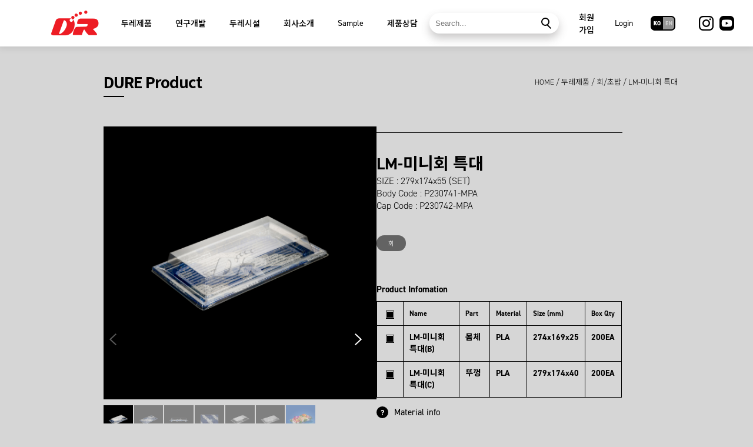

--- FILE ---
content_type: text/html;charset=UTF-8
request_url: https://durepack.co.kr/product/view?prdtKey=93e4531d-d93a-49f0-9dfa-924f0b2213fd
body_size: 91328
content:
<!DOCTYPE html>
<head>
    <meta http-equiv="Content-Type" content="text/html;charset=UTF-8"/>
    <meta http-equiv="X-UA-Compatible" content="IE=edge"/>
    <meta http-equiv="Cache-control" content="public"/>
    <meta name="viewport"
          content="width=device-width,initial-scale=1.0,minimum-scale=0,maximum-scale=10,user-scalable=yes">
    <meta name="author" content="dure">
    <meta http-equiv="Content-Security-Policy" content="upgrade-insecure-requests"/>
    <meta name="description" content="두레는 환경을 생각하는 국내1등 식품포장용기 전문기업. 친환경PLA용기, 초밥용기, 특수종이컵, 도시락, 종이트레이, 바가스펄프, 알루미늄용기">
    <meta http-equiv="Expires" content="-1">
    <meta http-equiv="Pragma" content="no-cache">
    <meta http-equiv="Cache-Control" content="No-Cache">
    <meta name="format-detection" content="telephone=no"/>
    <meta name="naver-site-verification" content="29bcfe2634d705b76e56db1d777d0c8932b37241"/>
    <meta name="google-site-verification" content="yaX2-14y5lXRcTKoOf1vClNJL3dNGJRX2nn8QP8Mnf0"/>
    <meta property="og:type" content="website">
    <meta property="og:title" content="두레">
    <meta property="og:description"
          content="두레는 환경을 생각하는 국내1등 식품포장용기 전문기업. 친환경PLA용기, 초밥용기, 특수종이컵, 도시락, 종이트레이, 바가스펄프, 알루미늄용기">
    <meta property="og:image" content="https://cdn.durepack.com/webMaster/dure.jpg">
    <meta property="og:url" content="https://www.durepack.com">

    <title>LM-미니회 특대제품상세</title>


    <link rel="shortcut icon" href="https://dure.s3.ap-northeast-2.amazonaws.com/data/images/favicon.ico"
          type="image/x-icon">
    <link rel="icon" href="https://dure.s3.ap-northeast-2.amazonaws.com/data/images/favicon.ico" type="image/x-icon">

    <link rel="stylesheet" href="https://cdn.durepack.com/css/common.css"/>
    <link rel="stylesheet" href="https://cdn.durepack.com/css/template.css"/>
    <link href="https://cdn.durepack.com/lib/sweetalert2/9.17.1/sweetalert2.min.css" rel="stylesheet" type="text/css"/>
    <link href="https://cdn.durepack.com/lib/toastr/toastr-2.1.1.min.css" rel="stylesheet" type="text/css"/>
    <style>
        .swal2-container {
            z-index: 2001
        }

        .paging ul.large-page {
            margin-right: 16.6%;
        }

        .paging ul.large-page li {
            width: 50px;
            height: 50px;
            font-size: 18px;
        }

    </style>

    <script src="https://cdnjs.cloudflare.com/ajax/libs/core-js/3.19.2/minified.js"></script>

    <script src="https://cdn.durepack.com/lib/jquery/3.6.0/jquery.min.js"></script>
    <script src="https://cdn.durepack.com/lib/vue/2.6.14/vue.min.js"></script>

    <script src="https://cdn.durepack.com/js/scrollTo/jquery.scrollTo.js"></script>
    <script src="https://cdn.durepack.com/js/TweenMax/TweenMax.min.js"></script>
    <script src="https://cdn.durepack.com/js/waypoint/jquery.waypoints.js"></script>
    <script src="https://cdn.durepack.com/js/marquee/jquery.marquee.min.js"></script>
    <script defer src="https://cdn.durepack.com/js/common.js"></script>
    <script src="https://cdn.durepack.com/lib/ubicus/ubicus.base.lib.js"></script>
    <script src="https://cdn.durepack.com/lib/ubicus/ubicus.base.util.js"></script>
    <script src="https://cdn.durepack.com/lib/ubicus/ubicus.base.rule.js"></script>
    <script src="https://cdn.durepack.com/lib/jquery/jquery.blockUI.js"></script>
    <script src="https://cdn.durepack.com/lib/lodash.min.js"></script>
    <script src="https://cdn.durepack.com/lib/sweetalert2/9.17.1/sweetalert2.min.js"></script>
    <script src="https://cdn.durepack.com/lib/toastr/toastr-2.1.1.min.js"></script>
    <script src="https://cdn.durepack.com/lib/moment.min.js"></script>
    <script src="https://cdn.durepack.com/lib/pagination.min.js"></script>
    <script type="text/javascript"
            src="https://maps.google.com/maps/api/js?key=AIzaSyAbk1wMXUHM5Un2u6rlK7ZFLOjsXjA3LWw"></script>
    <script src="//t1.daumcdn.net/mapjsapi/bundle/postcode/prod/postcode.v2.js"></script>


    <link rel="stylesheet" href="https://cdn.durepack.com/css/swiper/swiper-bundle.min.css"/>
            <script src="https://cdn.durepack.com/js/swiper/swiper-bundle.min.js"></script>
        <!-- Global site tag (gtag.js) - Google Analytics -->
    <script async src="https://www.googletagmanager.com/gtag/js?id=G-551GJ4FCHD"></script>
    <script>
        window.dataLayer = window.dataLayer || [];

        function gtag() {
            dataLayer.push(arguments);
        }

        gtag('js', new Date());

        gtag('config', 'G-551GJ4FCHD');
    </script>

    
    <meta http-equiv="Content-Type" content="text/html;charset=UTF-8" />
    <meta http-equiv="X-UA-Compatible" content="IE=edge" />
    <meta http-equiv="Cache-control" content="public" />
    <meta name="viewport" content="width=device-width,initial-scale=1.0,minimum-scale=0,maximum-scale=10,user-scalable=yes">
    
    <style>
        .container{
            padding-bottom:0;
        }
        .app{
            background: #d6d6d6;
        }
        .scoll-link{display:none;}
    </style>

</head>
<body>
<div class="app">
    <div class="header">
        <div class="menu">
            <div class="m-serach-btn">
                <div class="m-serach-btn-div">
                    <svg class="" style="width:30px;height:30px" viewBox="0 0 24 24">
                        <path fill="currentColor"
                              d="M9.5,3A6.5,6.5 0 0,1 16,9.5C16,11.11 15.41,12.59 14.44,13.73L14.71,14H15.5L20.5,19L19,20.5L14,15.5V14.71L13.73,14.44C12.59,15.41 11.11,16 9.5,16A6.5,6.5 0 0,1 3,9.5A6.5,6.5 0 0,1 9.5,3M9.5,5C7,5 5,7 5,9.5C5,12 7,14 9.5,14C12,14 14,12 14,9.5C14,7 12,5 9.5,5Z"/>
                    </svg>
                </div>
            </div>
            <div class="menu-search mobile-search">
                <input type="text" placeholder="Search..." class="field global-search-btn mfield"
                       id="global-search-btn2" value=""/>
                <div class="icons-container icon-search-container">
                    <div class="icon-search"></div>
                </div>
            </div>
            <div class="spacer mobile-spacer"></div>
            <div class="logo web_br"><a href="/"><img
                    src="https://dure.s3.ap-northeast-2.amazonaws.com/data/images/common/logo_dure.png" alt="logo"/></a>
            </div>
            <div class="logo mobile_br"><a href="/"><img
                    src="https://dure.s3.ap-northeast-2.amazonaws.com/data/images/common/m_logo.png" alt="logo"/></a>
            </div>
            <div class="spacer mobile-spacer"></div>
            <ul class="menu-ul web-menu">
                <li class="menu-list">
                            <a href="/product"
                               class="">두레제품</a>
                            <div class="sub-menu-list-wrap">
                                </div>
                            <div class="menu-line"></div>
                        </li>
                    <li class="menu-list">
                            <a href="/development"
                               class="">연구개발</a>
                            <div class="sub-menu-list-wrap">
                                </div>
                            <div class="menu-line"></div>
                        </li>
                    <li class="menu-list">
                            <a href="/facility"
                               class="">두레시설</a>
                            <div class="sub-menu-list-wrap">
                                </div>
                            <div class="menu-line"></div>
                        </li>
                    <li class="menu-list">
                            <a href="/company"
                               class="">회사소개</a>
                            <div class="sub-menu-list-wrap">
                                <ul class="inner">
                                        <li class="sub-menu-list">
                                                <a href="/company"
                                                   class="">회사소개</a>
                                                </li>
                                        <li class="sub-menu-list">
                                                <a href="/company/certificate"
                                                   class="">보유인증서</a>
                                                </li>
                                        <li class="sub-menu-list">
                                                <a href="/company/catalogue"
                                                   class="">카탈로그</a>
                                                </li>
                                        <li class="sub-menu-list">
                                                <a href="/company/gallery"
                                                   class="">갤러리</a>
                                                </li>
                                        <li class="sub-menu-list">
                                                <a href="/company/location"
                                                   class="">오시는길</a>
                                                </li>
                                        <li class="sub-menu-list">
                                                <a href="/company/history"
                                                   class="">연혁</a>
                                                </li>
                                        </ul>
                                </div>
                            <div class="menu-line"></div>
                        </li>
                    <li class="menu-list">
                            <a href="/sample"
                               class="">Sample</a>
                            <div class="sub-menu-list-wrap">
                                </div>
                            <div class="menu-line"></div>
                        </li>
                    <li class="menu-list">
                            <a href="/consulting"
                               class="">제품상담</a>
                            <div class="sub-menu-list-wrap">
                                </div>
                            <div class="menu-line"></div>
                        </li>
                    <div class="menu-search web-search">
                    <input type="text" placeholder="Search..." class="field global-search-btn"
                           id="global-search-btn" value=""/>
                    <div class="icons-container icon-search-container" style="cursor: pointer;">
                        <div class="icon-search"></div>
                    </div>
                </div>
            </ul>
            <div class="spacer menu-spacer"></div>
            <div class="menu-sub-div web-menu" style="width:23.4%;">
                <ul class="sub-ul">
                    <li><a href="/join">회원가입</a></li>
                        <li><a href="/login">Login</a></li>
                    <li>
                        <a href="/en">
                            <img src="https://dure.s3.ap-northeast-2.amazonaws.com/data/images/en/w_en_btn.png"
                                 alt="en/kr" class="header_icon"/>
                            <img src="https://dure.s3.ap-northeast-2.amazonaws.com/data/images/en/b_en_btn.png"
                                 alt="en/kr" class="headerFixed_icon"/>
                        </a>
                    </li>
                    <li style="padding:0 5px 0 25px">
                        <a href="https://www.instagram.com/dure_pack/?hl=ko" class="" target="_blank">
                            <img src="https://cdn.durepack.com/img/common/icon_ins_w.png" alt="instar" class="header_icon"/>
                            <img src="https://cdn.durepack.com/img/common/icon_ins_b.png" alt="instar" class="headerFixed_icon"/>
                        </a>
                    </li>
                    <li style="padding:0 0 0 5px;">
                        <a href="https://www.youtube.com/channel/UCdG5YqqoKfX8YFyxO9d3UEA" class="" target="_blank">
                            <img src="https://cdn.durepack.com/img/common/icon_you_w.png" alt="youtube" class="header_icon"/>
                            <img src="https://cdn.durepack.com/img/common/icon_you_b.png" alt="youtube"
                                 class="headerFixed_icon"/>
                        </a>
                    </li>
                </ul>
            </div>
        </div>
        <div class="header_lang" style="">
            <div class="langBox">
                <a href="/en">
                    EN
                </a>
            </div>
        </div>
        <div class="mobile-menu">
            <div class="open">
                <div class="line l_top"></div>
                <div class="line l_middle"></div>
                <div class="line l_low"></div>
            </div>
        </div>
        <div class="cover"></div>
        <div class="mobile-nav">
            <div class="mobile-nav-div">
                <ul class="mobile-nav-ul">
                    <li>
                                <a href="/product"
                                       class="">두레제품</a>
                                </li>
                        <li>
                                <a href="/development"
                                       class="">연구개발</a>
                                </li>
                        <li>
                                <a href="/facility"
                                       class="">두레시설</a>
                                </li>
                        <li>
                                <a href="#"
                                       class="menu_plus ">회사소개<span>+</span>
                                    </a>
                                    <ul class="depth-two">
                                        <li>
                                                <a href="/company"
                                                   class="">회사소개</a>
                                                </li>
                                        <li>
                                                <a href="/company/certificate"
                                                   class="">보유인증서</a>
                                                </li>
                                        <li>
                                                <a href="/company/catalogue"
                                                   class="">카탈로그</a>
                                                </li>
                                        <li>
                                                <a href="/company/gallery"
                                                   class="">갤러리</a>
                                                </li>
                                        <li>
                                                <a href="/company/location"
                                                   class="">오시는길</a>
                                                </li>
                                        <li>
                                                <a href="/company/history"
                                                   class="">연혁</a>
                                                </li>
                                        </ul>
                                </li>
                        <li>
                                <a href="/sample"
                                       class="">Sample</a>
                                </li>
                        <li>
                                <a href="/consulting"
                                       class="">제품상담</a>
                                </li>
                        </ul>
                <div class="menu-vr"></div>
                <ul class="m_link">
                    <li><a href="https://www.dure-shop.co.kr/" target="_blank">(주)두레샵</a></li>
                    <li><a href="http://duremall.co.kr/" target="_blank">(주)두레몰</a></li>
                    <li><a href="https://ecodr.co.kr/" target="_blank">(주)에코두레</a></li>
                </ul>
                <ul class="join-menu" style="padding:25px 5px; width:90%;">
                    <li><a href="/join">회원가입</a></li>
                        <li class="join-menu-line"> |</li>
                        <li><a href="/login">Login</a></li>
                    <li class="join-menu-line"> |</li>
                    <li>
                        <a href="https://www.instagram.com/dure_pack/?hl=ko" class="" target="_blank">
                            <img src="https://cdn.durepack.com/img/common/icon_ins_b.png" alt="instar"/>
                        </a>
                    </li>
                    <li>
                        <a href="https://www.youtube.com/channel/UCdG5YqqoKfX8YFyxO9d3UEA" class="" target="_blank">
                            <img src="https://cdn.durepack.com/img/common/icon_you_b.png" alt="youtube"/>
                        </a>
                    </li>
                </ul>
            </div>
        </div>
    </div>

    <div class="contents">
        <div class="bread-comp m-bread-comp">
            <a href="/">HOME</a> /
            <a href="/product/view">두레제품</a>
                    / <a href="/product?cateId=37">회/초밥</a>
                
                    / <a href="/product/view?prdtKey=93e4531d-d93a-49f0-9dfa-924f0b2213fd">LM-미니회 특대</a>
                </div>
        <div class="content-body">
            
<div class="container">
    <div class="main-contents">
        <div class="main-title sub-title" style="display:none;">
            <div class="d-flex ">
                <h2 class="din-font">두레제품</h2>
                <div class="sub-right-title">
                    <h2 class="noto-font">DURE Product</h2>
                    <div class="sub-title-border"></div>
                </div>
            </div>
        </div>
        <div class="sub-contents product-view-contents">
            <div class="product-view-title">
                <h2 class="noto-font">DURE Product</h2>
                <div class="sub-title-border"></div>
            </div>
            <div class="product-view-cont">
                <div class="view-left-cont">
                    <div class="swiper-container">
                        <div class="swiper mySwiper2">
                            <div class="swiper-wrapper ">
                                <div class="swiper-slide">
                                    <img src="https://files.durepack.com/202309/095e579f-9e38-4292-8a17-f772b0d7b68c.jpg" />
                                    <div class="text-name">
                                        <p></p>
                                    </div>
                                </div>
                                <div class="swiper-slide">
                                    <img src="https://files.durepack.com/202309/e8d89d88-397d-4f87-91a5-2c5751dc5c6f.jpg" />
                                    <div class="text-name">
                                        <p></p>
                                    </div>
                                </div>
                                <div class="swiper-slide">
                                    <img src="https://files.durepack.com/202309/fb44addd-7cb4-48d9-9392-ab0ced064b1c.jpg" />
                                    <div class="text-name">
                                        <p></p>
                                    </div>
                                </div>
                                <div class="swiper-slide">
                                    <img src="https://files.durepack.com/202309/65b3b3bb-9242-4936-b8d4-d1d205350d9d.jpg" />
                                    <div class="text-name">
                                        <p></p>
                                    </div>
                                </div>
                                <div class="swiper-slide">
                                    <img src="https://files.durepack.com/202309/612b0a05-bb4e-42e2-8750-08b38bf574e5.jpg" />
                                    <div class="text-name">
                                        <p></p>
                                    </div>
                                </div>
                                <div class="swiper-slide">
                                    <img src="https://files.durepack.com/202408/a46b3056-05dd-4dd7-bc0b-63a294ab42fb.jpg" />
                                    <div class="text-name">
                                        <p>LM-미니회 특대-1(C)</p>
                                    </div>
                                </div>
                                <div class="swiper-slide">
                                    <img src="https://files.durepack.com/202309/222635bd-e711-459e-ad9c-d3986496b9d9.jpg" />
                                    <div class="text-name">
                                        <p></p>
                                    </div>
                                </div>
                            </div>
                            <div class="swiper-button-prev">
                                <img src="https://dure.s3.ap-northeast-2.amazonaws.com/data/images/common/btn_main_left.png"  alt="btn_main_left"/>
                            </div>
                            <div class="swiper-button-next">
                                <img src="https://dure.s3.ap-northeast-2.amazonaws.com/data/images/common/btn_main_right.png" alt="btn_main_right" />
                            </div>
                        </div>
                        <div thumbsSlider="" class="swiper mySwiper">
                            <div class="swiper-wrapper">
                                <div class="swiper-slide">
                                    <img src="https://files.durepack.com/202309/095e579f-9e38-4292-8a17-f772b0d7b68c.jpg" />
                                </div>
                                <div class="swiper-slide">
                                    <img src="https://files.durepack.com/202309/e8d89d88-397d-4f87-91a5-2c5751dc5c6f.jpg" />
                                </div>
                                <div class="swiper-slide">
                                    <img src="https://files.durepack.com/202309/fb44addd-7cb4-48d9-9392-ab0ced064b1c.jpg" />
                                </div>
                                <div class="swiper-slide">
                                    <img src="https://files.durepack.com/202309/65b3b3bb-9242-4936-b8d4-d1d205350d9d.jpg" />
                                </div>
                                <div class="swiper-slide">
                                    <img src="https://files.durepack.com/202309/612b0a05-bb4e-42e2-8750-08b38bf574e5.jpg" />
                                </div>
                                <div class="swiper-slide">
                                    <img src="https://files.durepack.com/202408/a46b3056-05dd-4dd7-bc0b-63a294ab42fb.jpg" />
                                </div>
                                <div class="swiper-slide">
                                    <img src="https://files.durepack.com/202309/222635bd-e711-459e-ad9c-d3986496b9d9.jpg" />
                                </div>
                            </div>
                        </div>
                    </div>
                </div>
                <div class="view-right-cont">
                    <div class="view-border"></div>
                    <div class="view-title">
                        
                        <h2 class="view-name">LM-미니회 특대</h2>
                        <p>SIZE : 279x174x55 (SET)</p>
                        <div style="display: flex;flex-direction: column;">
                            <div>
                                <p><span>Body Code : P230741-MPA</span></p>
                            </div>
                            <div>
                                <p><span>Cap Code : P230742-MPA</span></p>
                            </div>
                        </div>
                        <div class="view-label">
                            <ul>
                                <li>회</li>
                            </ul>
                        </div>
                        <div class="share-btn">
                            <a href="#"><img src="https://dure.s3.ap-northeast-2.amazonaws.com/data/images/product/btn_share.png" alt="btn_share" id="share-btn"  style="display: none;"/></a>
                        </div>
                    </div>
                    <div class="view-cont">
                        <p>Product Infomation</p>
                        <table class="view-table">
                            <colgroup>
                                <col style="width:5%"/>
                                <col style="width:35%"/>
                                <col style="width:15%"/>
                                <col style="width:15%"/>
                                <col style="width:15%"/>
                                <col style="width:15%"/>
                            </colgroup>
                            <tbody>
                                <tr >
                                    <th>
                                        <input type="checkbox" id="all-check" checked value="all" class="view-check" />
                                        <label for="all-check" class="view-check-label"></label>
                                    </th>
                                    <th>Name</th>
                                    <th>Part</th>
                                    <th>Material</th>
                                    <th>Size (mm)</th>
                                    <th>Box Qty</th>
                                </tr>
                                <tr>
                                    <td>
                                        <input type="checkbox" name="product_detail" checked class="view-check" value="49466" id="49466-check" />
                                        <label class="view-check-label" for="49466-check"></label>
                                    </td>
                                    <td>LM-미니회 특대(B)</td>
                                    <td>몸체</td>
                                    <td>PLA</td>
                                    <td>274x169x25</td>
                                    <td>200EA</td>
                                </tr>
                                <tr>
                                    <td>
                                        <input type="checkbox" name="product_detail" checked class="view-check" value="49467" id="49467-check" />
                                        <label class="view-check-label" for="49467-check"></label>
                                    </td>
                                    <td>LM-미니회 특대(C)</td>
                                    <td>뚜껑</td>
                                    <td>PLA</td>
                                    <td>279x174x40</td>
                                    <td>200EA</td>
                                </tr>
                            </tbody>
                        </table>
                        <div class="view-info">
                            <div class="view-info-a">
                                <span><strong>?</strong></span>
                                <p class="view-info-p">Material info</p>
                            </div>
                            <p style="white-space: pre-wrap;">회</p>
                            <div class="view-info-div" style="width: 450px">
                                <table>
                                    <colgroup>
                                        <col style="width:20%"/>
                                        <col style="width:20%"/>
                                        <col style="width:20%"/>
                                        <col style="width:20%"/>
                                        <col style="width:20%"/>
                                    </colgroup>
                                    <tbody>
                                    <tr>
                                        <th></th>
                                        <th>PAPER/PULP</th>
                                        <th>PP</th>
                                        <th>PET</th>
                                        <th>PLA</th>
                                    </tr>
                                    <tr>
                                        <td>MARK</td>
                                        <td>
                                            <div>
                                                <img src="https://dure.s3.ap-northeast-2.amazonaws.com/data/images/product/recycle_01_1.png" alt="종이" style="height: 50px"/>
                                            </div>
                                        </td>
                                        <td>
                                            <div>
                                                <img src="https://dure.s3.ap-northeast-2.amazonaws.com/data/images/product/recycle_02_1.png" alt="pp" style="height: 50px"/>
                                            </div>
                                        </td>
                                        <td>
                                            <div>
                                                <img src="https://dure.s3.ap-northeast-2.amazonaws.com/data/images/product/recycle_03_1.png" alt="페트" style="height: 50px"/>
                                            </div>
                                        </td>
                                        <td>
                                            <div>
                                                <img src="https://dure.s3.ap-northeast-2.amazonaws.com/data/images/product/recycle_04_1.png" alt="pla" style="height: 50px"/>
                                            </div>
                                        </td>
                                    </tr>
                                    <tr>
                                        <td>전자레인지</td>
                                        <td>
                                            <div>
                                                <svg style="width:24px;height:24px" viewBox="0 0 24 24">
                                                    <path fill="currentColor" d="M21,7L9,19L3.5,13.5L4.91,12.09L9,16.17L19.59,5.59L21,7Z" />
                                                </svg>
                                            </div>
                                        </td>
                                        <td>
                                            <div>
                                                <svg style="width:24px;height:24px" viewBox="0 0 24 24">
                                                    <path fill="currentColor" d="M21,7L9,19L3.5,13.5L4.91,12.09L9,16.17L19.59,5.59L21,7Z" />
                                                </svg>
                                            </div>
                                        </td>
                                        <td>
                                            <div>
                                                <svg style="width:24px;height:24px" viewBox="0 0 24 24">
                                                    <path fill="currentColor" d="M19,6.41L17.59,5L12,10.59L6.41,5L5,6.41L10.59,12L5,17.59L6.41,19L12,13.41L17.59,19L19,17.59L13.41,12L19,6.41Z" />
                                                </svg>
                                            </div>
                                        </td>
                                        <td>
                                            <div>
                                                <svg style="width:24px;height:24px" viewBox="0 0 24 24">
                                                    <path fill="currentColor" d="M19,6.41L17.59,5L12,10.59L6.41,5L5,6.41L10.59,12L5,17.59L6.41,19L12,13.41L17.59,19L19,17.59L13.41,12L19,6.41Z" />
                                                </svg>
                                            </div>
                                        </td>
                                    </tr>
                                    </tbody>
                                </table>
                                <div class="view-info-div-text">
                                    <p>* 성형제품 측성상 재는 위치에 따라 약간의 오차가 생길 수 있습니다. </p>
                                    <p>* 뚜껑은 직화, 오블, 전자레인지등에 조리 시 사용이 불가합니다. </p>
                                </div>
                            </div>
                        </div>
                    </div>
                    <div class="view-border"></div>
                    <div class="view-btn">
                        <ul>
                            <li><a href="#"><img src="https://dure.s3.ap-northeast-2.amazonaws.com/data/images/product/btn_sample.png" alt="btn_sample" id="sample-btn"/></a></li>
                            <li><a href="#"><img src="https://dure.s3.ap-northeast-2.amazonaws.com/data/images/product/btn_gna.png" alt="btn_gna" id="question-btn"/></a></li>
                        </ul>
                    </div>
                </div>
            </div>
        </div>
        <div class="product-connection">
            <p>관련상품</p>
            <div class="swiper-container shop-swiper">
                <div class="swiper-wrapper">
                    <div class="swiper-slide">
                        <div class="slider-img">
                            <a href="/product/view?prdtKey=5e58fc45-6963-43bb-bf58-f520f215e688" target="_blank"><img style="max-width:180px;" src="https://files.durepack.com/202309/2e6a2a27-0916-4acf-b706-18e271f0216d.jpg" /></a>
                            <p>LM-미니회 소</p>
                        </div>
                    </div>
                    <div class="swiper-slide">
                        <div class="slider-img">
                            <a href="/product/view?prdtKey=433401e3-5dd1-418a-b7c9-89737286dd11" target="_blank"><img style="max-width:180px;" src="https://files.durepack.com/202309/25871e6b-ce01-4f9e-b6a8-39db362d5e19.jpg" /></a>
                            <p>LM-미니회 중</p>
                        </div>
                    </div>
                </div>
                <div class="swiper-button-prev">
                    <img src="https://dure.s3.ap-northeast-2.amazonaws.com/data/images/common/btn_main_left.png"  alt="btn_main_left"/>
                </div>
                <div class="swiper-button-next">
                    <img src="https://dure.s3.ap-northeast-2.amazonaws.com/data/images/common/btn_main_right.png" alt="btn_main_right" />
                </div>
            </div>
        </div>
        <!--<div class="product-connection" th:unless="${product.relProducts != null && product.relProducts.size() > 0}">
            <p>관련상품이 존재하지 않습니다.</p>
        </div>-->
        <div class="product-view-content">
            <p class="view-title"><img src="https://dure.s3.ap-northeast-2.amazonaws.com/data/images/product/title.png"/></p>
            <!--<img src="https://dure.s3.ap-northeast-2.amazonaws.com/data/images/product/page.jpg" alt="page"/>-->
            <div class="product-view-cont"><p style="margin-bottom: 50px;" data-mce-style="margin-bottom: 50px;"><img src="https://files.durepack.com/202406/73320cf9-c52e-4f98-8bb3-034e80a53ad1.dat" alt="" width="1000" height="600" data-mce-src="https://files.durepack.com/202406/73320cf9-c52e-4f98-8bb3-034e80a53ad1.dat"></p><p><img src="https://files.durepack.com/202408/666d62ae-d362-4c0d-a21f-e6788ac1d611.jpg" alt="" width="1000" height="3000"><br></p></div>
        </div>


        <!-- 아래는 상품상세 공통 컨텐츠,, 아래 주석풀고 작업 진행해주세요.-->
        <div class="product-view-content margin-T0">
            
        </div>
    </div>
</div>

        </div>
    </div>
</div>
<div class="scoll-link web_br">
    <ul>
        <li><img src="https://dure.s3.ap-northeast-2.amazonaws.com/data/images/common/shop_01.png" alt="shop_1"/></li>
        <li><a href="https://ecodr.co.kr/" target="_blank"><img
                src="https://dure.s3.ap-northeast-2.amazonaws.com/data/images/common/shop_02.png" alt="shop_2"/></a>
        </li>
        <li><a href="http://duremall.co.kr/" target="_blank"><img
                src="https://dure.s3.ap-northeast-2.amazonaws.com/data/images/common/shop_03.png" alt="shop_3"/></a>
        </li>
        <li><a href="https://www.dure-shop.co.kr/" target="_blank"><img
                src="https://dure.s3.ap-northeast-2.amazonaws.com/data/images/common/shop_04.png" alt="shop_4"/></a>
        </li>

    </ul>
</div>
<div class="scroll-top">
    <div class="scroll-top-div">
        <svg class="scroll-top-icon" style="width:30px;height:30px" viewBox="0 0 24 24">
            <path fill="currentColor" d="M13,20H11V8L5.5,13.5L4.08,12.08L12,4.16L19.92,12.08L18.5,13.5L13,8V20Z"/>
        </svg>
    </div>
</div>
<div class="footer">
    <div class="footer-logo-client">
        <div class="footer-logo-client-marquee">
            <img src="https://dure.s3.ap-northeast-2.amazonaws.com/data/images/common/footer-logs.png"/>
        </div>
    </div>
    <div class="footer_div">
        <div class="footer-logo">
            <img src="https://dure.s3.ap-northeast-2.amazonaws.com/data/images/common/logo_footer.png"/>
        </div>
        <div class="footer-content">
            <p class="noto-font">
                주식회사 두레 | 대표: 박종필 | 사업자등록정보: 215-81-71732 | 경기도 이천시 호법면 이섭대천로 759-17
            </p>
            <p class="noto-font">
                Tel : 031-638-7976 | Fax : 031-638-7980 | E-mail : sample@durepack.com
            </p>
            <p class="noto-font">
                주식회사 두레의 허가없이 홈페이지 내의 디자인 및 이미지(사진)등을 무단 사용할 수 없습니다.
            </p>
        </div>
        <div class="footer-eco">
            <ul class="noto-font">
                <li><a href="/privacy">개인정보보호처리방침</a></li>
                <li>|</li>
                <li><a href="/terms">이용약관</a></li>
            </ul>
        </div>
        <div class="footer-mobile">
            <div class="footer-content">
                <p class="noto-font">
                    주식회사 두레 | 대표: 박종필 | 사업자등록정보: 215-81-71732 |<br/>
                    경기도 이천시 호법면 이섭대천로 759-17
                </p>
                <p class="noto-font">
                    Tel : <a href="tel:031-638-7976">031-638-7976</a> | Fax : <a
                        href="tel:031-638-7976">031-638-7980</a> |<br/>
                    E-mail : sample@durepack.com
                </p>
                <p class="noto-font">
                    주식회사 두레의 허가없이 홈페이지 내의 디자인 및 이미지(사진)등을 무단 사용할 수 없습니다.
                </p>
            </div>
            <div class="footer-eco">
                <ul class="noto-font">
                    <li><a href="/privacy">개인정보보호처리방침</a></li>
                    <li>|</li>
                    <li><a href="/terms">이용약관</a></li>
                </ul>
            </div>
        </div>
    </div>
    <div class="footer-copy">
        <p class="din-font">© DURE Co.,Ltd. All Rights Reserved.</p>
    </div>
</div>
<script>
    function __isMobile() {
        var UserAgent = navigator.userAgent;
        if (UserAgent.match(/iPhone|iPod|Android|Windows CE|BlackBerry|Symbian|Windows Phone|webOS|Opera Mini|Opera Mobi|POLARIS|IEMobile|lgtelecom|nokia|SonyEricsson/i) != null || UserAgent.match(/LG|SAMSUNG|Samsung/) != null) {
            return true;
        } else {
            return false;
        }
    }
</script>

    <script>
        "use strict";

        (function (global, $) {

            var product = {"prdtNo":2339,"prdtKey":"93e4531d-d93a-49f0-9dfa-924f0b2213fd","prdtNm":"LM-\uBBF8\uB2C8\uD68C \uD2B9\uB300","prdtEnNm":"LM-MINI-SASHIMI L","prdtDsc":"\uD68C","prdtEnDsc":"SASHIMI\nSet : 11\"x6.9\"x2.2\"\nContainer : 10.8\"x6.7\"x1\"\nLid : 11\"x6.9\"x1.6\"\nSize(inch)","prdtEnDtDsc":"<p style=\"margin-bottom: 50px;\" data-mce-style=\"margin-bottom: 50px;\"><img src=\"https:\/\/dure.s3.ap-northeast-2.amazonaws.com\/data\/files\/202310\/d92b5fcd-2eec-4b8b-99ae-5328dd0943bd.dat\" alt=\"\" width=\"1000\" height=\"600\" data-mce-src=\"https:\/\/dure.s3.ap-northeast-2.amazonaws.com\/data\/files\/202310\/d92b5fcd-2eec-4b8b-99ae-5328dd0943bd.dat\"><br><\/p><p><img src=\"https:\/\/files.durepack.com\/202408\/653324c7-0801-4f96-a1f5-f02f81893e68.jpg\" alt=\"\" width=\"1000\" height=\"3000\"><br><\/p>","prdtDtDsc":"<p style=\"margin-bottom: 50px;\" data-mce-style=\"margin-bottom: 50px;\"><img src=\"https:\/\/files.durepack.com\/202406\/73320cf9-c52e-4f98-8bb3-034e80a53ad1.dat\" alt=\"\" width=\"1000\" height=\"600\" data-mce-src=\"https:\/\/files.durepack.com\/202406\/73320cf9-c52e-4f98-8bb3-034e80a53ad1.dat\"><\/p><p><img src=\"https:\/\/files.durepack.com\/202408\/666d62ae-d362-4c0d-a21f-e6788ac1d611.jpg\" alt=\"\" width=\"1000\" height=\"3000\"><br><\/p>","dplyYn":"Y","eolYn":"N","assgnYn":"Y","regDt":"2023-09-15 15:41:14","updDt":"2024-12-16 17:33:54","regMngrNo":19,"updMngrNo":19,"prdtSize":"SIZE : 279x174x55 (SET)","prdtEnSize":"SIZE : 279x174x55 (SET)","prdtCode":null,"delYn":"N","tmpYn":"N","tmpNm":null,"spcYn":null,"sortNo":2339,"memo":null,"productCategories":[{"cate1Id":37,"cate2Id":48,"cate3Id":116,"cate1Nm":"\uD68C\/\uCD08\uBC25","cate2Nm":"\uD615\uD0DC","cate3Nm":"\uC0AC\uAC01","cate1EnNm":"SASHIMI\/SUSHI","prdtNo":2339},{"cate1Id":37,"cate2Id":49,"cate3Id":178,"cate1Nm":"\uD68C\/\uCD08\uBC25","cate2Nm":"\uC885\uB958","cate3Nm":"\uD68C","cate1EnNm":"SASHIMI\/SUSHI","prdtNo":2339}],"tagText":"#\uD68C","tagEnText":"#SASHIMI","productDetails":[{"prdtDtNo":49466,"prdtNo":2339,"prdtDtNm":"LM-\uBBF8\uB2C8\uD68C \uD2B9\uB300(B)","prdtDtEnNm":"LM-MINI-SASHIMI L(B)","prdtDtPt":"\uBAB8\uCCB4","prdtDtEnPt":"CONTAINER","prdtDtMtrl":"PLA","prdtDtSize":"274x169x25","prdtDtEnSize":"274x169x25","prdtDtQntyPerBox":200,"checked":false},{"prdtDtNo":49467,"prdtNo":2339,"prdtDtNm":"LM-\uBBF8\uB2C8\uD68C \uD2B9\uB300(C)","prdtDtEnNm":"LM-MINI-SASHIMI L(CAP)","prdtDtPt":"\uB69C\uAED1","prdtDtEnPt":"LID","prdtDtMtrl":"PLA","prdtDtSize":"279x174x40","prdtDtEnSize":"279x174x40","prdtDtQntyPerBox":200,"checked":false}],"productCodeDetails":[{"prdtDtNo":15687,"prdtNo":2339,"prdtDtNm":"Body Code : P230741-MPA","prdtDtPt":null,"checked":false},{"prdtDtNo":15688,"prdtNo":2339,"prdtDtNm":"Cap Code : P230742-MPA","prdtDtPt":null,"checked":false}],"attachFiles":[{"fileNo":30518,"fileKey":"3f999d4b-a042-4be6-ab5e-6c22245a3796","fileNm":"7330377d-04f3-44a6-be63-9b03dc0f3f1f.jpg","filePath":"\/data\/files\/202309","fileSize":9594,"extNm":"jpg","userFileNm":"\uC790\uB3D9\uC0DD\uC131_LM-\uBBF8\uB2C8\uD68C-\uD2B9\uB300(B)PLA\uD30C\uB791\uAF43\uB300\uAC01\uC120_23-L78-(\uC0C1\uC138\uB2EB\uC74C).jpg","regDt":"2023-09-15 16:03:07","updDt":"2024-12-16 17:33:54","attachDivCd":"PRDT_TP02","dataNo":"2339","meta":"{\"width\": 500, \"height\":500}","workType":null,"regMngrNo":19,"fileDsc":null,"sortNo":1,"url":"https:\/\/files.durepack.com\/202309\/7330377d-04f3-44a6-be63-9b03dc0f3f1f.jpg"},{"fileNo":30513,"fileKey":"26770dbe-e2cf-45d8-b8ee-2b9b89ed0125","fileNm":"095e579f-9e38-4292-8a17-f772b0d7b68c.jpg","filePath":"\/data\/files\/202309","fileSize":628827,"extNm":"jpg","userFileNm":"LM-\uBBF8\uB2C8\uD68C-\uD2B9\uB300(B)PLA\uD30C\uB791\uAF43\uB300\uAC01\uC120_23-L78-(\uC0C1\uC138\uB2EB\uC74C).jpg","regDt":"2023-09-15 16:02:25","updDt":"2024-12-16 17:33:54","attachDivCd":"PRDT_TP01","dataNo":"2339","meta":"{\"width\": 2000, \"height\":2000}","workType":null,"regMngrNo":19,"fileDsc":null,"sortNo":2,"url":"https:\/\/files.durepack.com\/202309\/095e579f-9e38-4292-8a17-f772b0d7b68c.jpg"},{"fileNo":30514,"fileKey":"dcd97966-8350-421b-a4d3-9df3d11847a1","fileNm":"e8d89d88-397d-4f87-91a5-2c5751dc5c6f.jpg","filePath":"\/data\/files\/202309","fileSize":758619,"extNm":"jpg","userFileNm":"LM-\uBBF8\uB2C8\uD68C-\uD2B9\uB300(B)PLA\uD30C\uB791\uAF43\uB300\uAC01\uC120_23-L78-(\uC0C1\uC138\uBAB8\uCCB4).jpg","regDt":"2023-09-15 16:02:25","updDt":"2024-12-16 17:33:54","attachDivCd":"PRDT_TP05","dataNo":"2339","meta":"{\"width\": 2000, \"height\":2000}","workType":null,"regMngrNo":19,"fileDsc":null,"sortNo":3,"url":"https:\/\/files.durepack.com\/202309\/e8d89d88-397d-4f87-91a5-2c5751dc5c6f.jpg"},{"fileNo":30515,"fileKey":"864e5cce-2ded-4ff7-96eb-9565cfcd1922","fileNm":"fb44addd-7cb4-48d9-9392-ab0ced064b1c.jpg","filePath":"\/data\/files\/202309","fileSize":462347,"extNm":"jpg","userFileNm":"LM-\uBBF8\uB2C8\uD68C-\uD2B9\uB300(B)PLA\uD30C\uB791\uAF43\uB300\uAC01\uC120_23-L78-(\uC0C1\uC138\uC815\uBA74).jpg","regDt":"2023-09-15 16:02:26","updDt":"2024-12-16 17:33:54","attachDivCd":"PRDT_TP03","dataNo":"2339","meta":"{\"width\": 2000, \"height\":2000}","workType":null,"regMngrNo":19,"fileDsc":null,"sortNo":4,"url":"https:\/\/files.durepack.com\/202309\/fb44addd-7cb4-48d9-9392-ab0ced064b1c.jpg"},{"fileNo":30516,"fileKey":"82bc717a-dc42-44df-89bf-b2028f99b5a6","fileNm":"65b3b3bb-9242-4936-b8d4-d1d205350d9d.jpg","filePath":"\/data\/files\/202309","fileSize":1250560,"extNm":"jpg","userFileNm":"LM-\uBBF8\uB2C8\uD68C-\uD2B9\uB300(B)PLA\uD30C\uB791\uAF43\uB300\uAC01\uC120_23-L78-(\uC0C1\uC138\uD0D1\uBDF0).jpg","regDt":"2023-09-15 16:02:26","updDt":"2024-12-16 17:33:54","attachDivCd":"PRDT_TP03","dataNo":"2339","meta":"{\"width\": 2000, \"height\":2000}","workType":null,"regMngrNo":19,"fileDsc":null,"sortNo":5,"url":"https:\/\/files.durepack.com\/202309\/65b3b3bb-9242-4936-b8d4-d1d205350d9d.jpg"},{"fileNo":30517,"fileKey":"2339bfa3-4a27-4eae-859f-b9b173b6f2a2","fileNm":"612b0a05-bb4e-42e2-8750-08b38bf574e5.jpg","filePath":"\/data\/files\/202309","fileSize":436658,"extNm":"jpg","userFileNm":"LM-\uBBF8\uB2C8\uD68C-\uD2B9\uB300(C)PLA\uD22C\uBA85.jpg","regDt":"2023-09-15 16:02:27","updDt":"2024-12-16 17:33:54","attachDivCd":"PRDT_TP03","dataNo":"2339","meta":"{\"width\": 2000, \"height\":2000}","workType":null,"regMngrNo":19,"fileDsc":null,"sortNo":6,"url":"https:\/\/files.durepack.com\/202309\/612b0a05-bb4e-42e2-8750-08b38bf574e5.jpg"},{"fileNo":34822,"fileKey":"5f6d78d7-7292-464c-957a-73426751f8e4","fileNm":"a46b3056-05dd-4dd7-bc0b-63a294ab42fb.jpg","filePath":"\/data\/files\/202408","fileSize":245707,"extNm":"jpg","userFileNm":"LM-\uBBF8\uB2C8\uD68C-\uD2B9\uB300-1(C)PLA+PHA\uD22C\uBA85.jpg","regDt":"2024-08-09 15:15:25","updDt":"2024-12-16 17:33:54","attachDivCd":"PRDT_TP01","dataNo":"2339","meta":"{\"width\": 2000, \"height\":2000}","workType":null,"regMngrNo":19,"fileDsc":"LM-\uBBF8\uB2C8\uD68C \uD2B9\uB300-1(C)","sortNo":7,"url":"https:\/\/files.durepack.com\/202408\/a46b3056-05dd-4dd7-bc0b-63a294ab42fb.jpg"},{"fileNo":30590,"fileKey":"577ff238-5d05-42df-b49c-46aa8b595251","fileNm":"222635bd-e711-459e-ad9c-d3986496b9d9.jpg","filePath":"\/data\/files\/202309","fileSize":3161763,"extNm":"jpg","userFileNm":"LM-\uBBF8\uB2C8\uD68C-\uD2B9\uB300(B)PLA\uD30C\uB791\uAF43\uB300\uAC01\uC120(\uBA54\uC778\uC74C\uC2DD)-(2).jpg","regDt":"2023-09-22 10:04:10","updDt":"2024-12-16 17:33:54","attachDivCd":"PRDT_TP03","dataNo":"2339","meta":"{\"width\": 2000, \"height\":2000}","workType":null,"regMngrNo":19,"fileDsc":null,"sortNo":8,"url":"https:\/\/files.durepack.com\/202309\/222635bd-e711-459e-ad9c-d3986496b9d9.jpg"}],"relProducts":[{"prdtNo":2337,"prdtKey":"5e58fc45-6963-43bb-bf58-f520f215e688","prdtNm":"LM-\uBBF8\uB2C8\uD68C \uC18C","prdtEnNm":"LM-MINI-SASHIMI S","prdtDsc":"\uD68C","prdtEnDsc":"SASHIMI\nSet : 5.8\"x4.6\"x2.2\"\nContainer : 5.6\"x4.4\"x1\"\nLid : 5.8\"x4.6\"x1.6\"\nSize(inch)","prdtEnDtDsc":"<p style=\"margin-bottom: 50px;\" data-mce-style=\"margin-bottom: 50px;\"><img src=\"https:\/\/dure.s3.ap-northeast-2.amazonaws.com\/data\/files\/202403\/98b38289-a8f1-44d1-9fe2-c7215214cdd2.dat\" alt=\"\" width=\"1000\" height=\"600\"><\/p><p><img src=\"https:\/\/dure.s3.ap-northeast-2.amazonaws.com\/data\/files\/202309\/635b60a9-57b5-48e0-bc45-c942430497f2.jpg\" alt=\"\" width=\"1000\" height=\"3000\" data-mce-src=\"https:\/\/dure.s3.ap-northeast-2.amazonaws.com\/data\/files\/202309\/635b60a9-57b5-48e0-bc45-c942430497f2.jpg\"><\/p>","prdtDtDsc":"<p style=\"margin-bottom: 50px;\" data-mce-style=\"margin-bottom: 50px;\"><img src=\"https:\/\/dure.s3.ap-northeast-2.amazonaws.com\/data\/files\/202403\/2fea91cd-df70-442b-b705-84731df0aad6.dat\" alt=\"\" width=\"1000\" height=\"600\"><\/p><p><img src=\"https:\/\/dure.s3.ap-northeast-2.amazonaws.com\/data\/files\/202403\/c162ac79-2a37-498d-ba71-07e29f5c81e2.jpg\" alt=\"\" width=\"1000\" height=\"3000\"><\/p>","dplyYn":"Y","eolYn":"N","assgnYn":"Y","regDt":"2023-09-15 15:30:29","updDt":"2024-12-16 17:40:16","regMngrNo":19,"updMngrNo":19,"prdtSize":"SIZE : 148x117x55 (SET)","prdtEnSize":"SIZE : 148x117x55 (SET)","prdtCode":null,"delYn":"N","tmpYn":"N","tmpNm":null,"spcYn":null,"sortNo":2337,"memo":null,"productCategories":[{"cate1Id":37,"cate2Id":48,"cate3Id":116,"cate1Nm":"\uD68C\/\uCD08\uBC25","cate2Nm":"\uD615\uD0DC","cate3Nm":"\uC0AC\uAC01","cate1EnNm":"SASHIMI\/SUSHI","prdtNo":2337},{"cate1Id":37,"cate2Id":49,"cate3Id":178,"cate1Nm":"\uD68C\/\uCD08\uBC25","cate2Nm":"\uC885\uB958","cate3Nm":"\uD68C","cate1EnNm":"SASHIMI\/SUSHI","prdtNo":2337}],"tagText":null,"tagEnText":null,"productDetails":[{"prdtDtNo":49470,"prdtNo":2337,"prdtDtNm":"LM-\uBBF8\uB2C8\uD68C \uC18C(B)","prdtDtEnNm":"LM-MINI-SASHIMI S(B)","prdtDtPt":"\uBAB8\uCCB4","prdtDtEnPt":"CONTAINER","prdtDtMtrl":"PLA","prdtDtSize":"143x112x25","prdtDtEnSize":"143x112x25","prdtDtQntyPerBox":400,"checked":false},{"prdtDtNo":49471,"prdtNo":2337,"prdtDtNm":"LM-\uBBF8\uB2C8\uD68C \uC18C(C)","prdtDtEnNm":"LM-MINI-SASHIMI S(CAP)","prdtDtPt":"\uB69C\uAED1","prdtDtEnPt":"LID","prdtDtMtrl":"PLA","prdtDtSize":"148x117x40","prdtDtEnSize":"148x117x40","prdtDtQntyPerBox":400,"checked":false}],"productCodeDetails":[{"prdtDtNo":15691,"prdtNo":2337,"prdtDtNm":"Body Code : P230737-MPA","prdtDtPt":null,"checked":false},{"prdtDtNo":15692,"prdtNo":2337,"prdtDtNm":"Cap Code : P230738-MPA","prdtDtPt":null,"checked":false}],"attachFiles":[{"fileNo":30436,"fileKey":"cf133ed6-747f-4d28-977c-1f60d162600e","fileNm":"7f113b6e-8554-4969-a55e-339b1d7292f8.jpg","filePath":"\/data\/files\/202309","fileSize":692374,"extNm":"jpg","userFileNm":"LM-\uBBF8\uB2C8\uD68C-\uC18C(B)PLA\uD30C\uB791\uAF43\uB300\uAC01\uC120_23L78-(\uC0C1\uC138\uB2EB\uC74C).jpg","regDt":"2023-09-15 15:36:36","updDt":"2024-12-16 17:40:16","attachDivCd":"PRDT_TP01","dataNo":"2337","meta":"{\"width\": 2000, \"height\":2000}","workType":null,"regMngrNo":19,"fileDsc":null,"sortNo":1,"url":"https:\/\/files.durepack.com\/202309\/7f113b6e-8554-4969-a55e-339b1d7292f8.jpg"},{"fileNo":30457,"fileKey":"b6a3e058-542f-40a2-ad80-4fc488f0088d","fileNm":"2e6a2a27-0916-4acf-b706-18e271f0216d.jpg","filePath":"\/data\/files\/202309","fileSize":11438,"extNm":"jpg","userFileNm":"\uC790\uB3D9\uC0DD\uC131_LM-\uBBF8\uB2C8\uD68C-\uC18C(B)PLA\uD30C\uB791\uAF43\uB300\uAC01\uC120_23L78-(\uC0C1\uC138\uB2EB\uC74C).jpg","regDt":"2023-09-15 15:43:07","updDt":"2024-12-16 17:40:16","attachDivCd":"PRDT_TP02","dataNo":"2337","meta":"{\"width\": 500, \"height\":500}","workType":null,"regMngrNo":19,"fileDsc":null,"sortNo":2,"url":"https:\/\/files.durepack.com\/202309\/2e6a2a27-0916-4acf-b706-18e271f0216d.jpg"},{"fileNo":30437,"fileKey":"5cdae42b-4dfd-409a-a9b4-0794dbf045ba","fileNm":"0a9974db-9a55-4ca1-bee6-bf0165f2bc6d.jpg","filePath":"\/data\/files\/202309","fileSize":719257,"extNm":"jpg","userFileNm":"LM-\uBBF8\uB2C8\uD68C-\uC18C(B)PLA\uD30C\uB791\uAF43\uB300\uAC01\uC120_23L78-(\uC0C1\uC138\uBAB8\uCCB4).jpg","regDt":"2023-09-15 15:36:36","updDt":"2024-12-16 17:40:16","attachDivCd":"PRDT_TP05","dataNo":"2337","meta":"{\"width\": 2000, \"height\":2000}","workType":null,"regMngrNo":19,"fileDsc":null,"sortNo":3,"url":"https:\/\/files.durepack.com\/202309\/0a9974db-9a55-4ca1-bee6-bf0165f2bc6d.jpg"},{"fileNo":30567,"fileKey":"9d30a08c-3e80-436a-8060-eac301b51cf4","fileNm":"3d225bbb-425d-4002-9819-9933c3405001.jpg","filePath":"\/data\/files\/202309","fileSize":364103,"extNm":"jpg","userFileNm":"LM-\uBBF8\uB2C8\uD68C-\uC18C(B)PLA\uD30C\uB791\uAF43\uB300\uAC01\uC120(\uC0C1\uC138\uC815\uBA74).jpg","regDt":"2023-09-21 17:07:58","updDt":"2024-12-16 17:40:16","attachDivCd":"PRDT_TP03","dataNo":"2337","meta":"{\"width\": 2000, \"height\":2000}","workType":null,"regMngrNo":19,"fileDsc":null,"sortNo":4,"url":"https:\/\/files.durepack.com\/202309\/3d225bbb-425d-4002-9819-9933c3405001.jpg"},{"fileNo":30439,"fileKey":"1fc55fc6-173d-4c24-87ff-b032b2231487","fileNm":"da776070-fd44-4e8f-a35a-dfca4a8e435c.jpg","filePath":"\/data\/files\/202309","fileSize":1144066,"extNm":"jpg","userFileNm":"LM-\uBBF8\uB2C8\uD68C-\uC18C(B)PLA\uD30C\uB791\uAF43\uB300\uAC01\uC120_23L78-(\uC0C1\uC138\uD0D1\uBDF0).jpg","regDt":"2023-09-15 15:36:37","updDt":"2024-12-16 17:40:16","attachDivCd":"PRDT_TP03","dataNo":"2337","meta":"{\"width\": 2000, \"height\":2000}","workType":null,"regMngrNo":19,"fileDsc":null,"sortNo":5,"url":"https:\/\/files.durepack.com\/202309\/da776070-fd44-4e8f-a35a-dfca4a8e435c.jpg"},{"fileNo":30440,"fileKey":"3f10db6a-4a29-4ccd-975c-994c0a7c2993","fileNm":"bdc65831-9102-4697-9ad2-65e210612fc6.jpg","filePath":"\/data\/files\/202309","fileSize":499821,"extNm":"jpg","userFileNm":"LM-\uBBF8\uB2C8\uD68C-\uC18C(C)PLA\uD22C\uBA85.jpg","regDt":"2023-09-15 15:36:38","updDt":"2024-12-16 17:40:16","attachDivCd":"PRDT_TP03","dataNo":"2337","meta":"{\"width\": 2000, \"height\":2000}","workType":null,"regMngrNo":19,"fileDsc":null,"sortNo":6,"url":"https:\/\/files.durepack.com\/202309\/bdc65831-9102-4697-9ad2-65e210612fc6.jpg"},{"fileNo":30586,"fileKey":"44d7b71b-fb5b-461d-b4c8-2b86632fb970","fileNm":"fae26539-fcbe-4e16-9d5b-e43966b7860f.jpg","filePath":"\/data\/files\/202309","fileSize":3295584,"extNm":"jpg","userFileNm":"LM-\uBBF8\uB2C8\uD68C-\uC18C(B)PLA\uD30C\uB791\uAF43\uB300\uAC01\uC120(\uBA54\uC778\uC74C\uC2DD)-(1).jpg","regDt":"2023-09-22 09:30:44","updDt":"2024-12-16 17:40:16","attachDivCd":"PRDT_TP03","dataNo":"2337","meta":"{\"width\": 2000, \"height\":2000}","workType":null,"regMngrNo":19,"fileDsc":null,"sortNo":7,"url":"https:\/\/files.durepack.com\/202309\/fae26539-fcbe-4e16-9d5b-e43966b7860f.jpg"}],"relProducts":null,"viewCnt":null,"isNew":null,"tagList":null,"tagEnList":null,"viewLink":"\/product\/view?prdtKey=5e58fc45-6963-43bb-bf58-f520f215e688","sliders":[{"fileNo":30436,"fileKey":"cf133ed6-747f-4d28-977c-1f60d162600e","fileNm":"7f113b6e-8554-4969-a55e-339b1d7292f8.jpg","filePath":"\/data\/files\/202309","fileSize":692374,"extNm":"jpg","userFileNm":"LM-\uBBF8\uB2C8\uD68C-\uC18C(B)PLA\uD30C\uB791\uAF43\uB300\uAC01\uC120_23L78-(\uC0C1\uC138\uB2EB\uC74C).jpg","regDt":"2023-09-15 15:36:36","updDt":"2024-12-16 17:40:16","attachDivCd":"PRDT_TP01","dataNo":"2337","meta":"{\"width\": 2000, \"height\":2000}","workType":null,"regMngrNo":19,"fileDsc":null,"sortNo":1,"url":"https:\/\/files.durepack.com\/202309\/7f113b6e-8554-4969-a55e-339b1d7292f8.jpg"},{"fileNo":30437,"fileKey":"5cdae42b-4dfd-409a-a9b4-0794dbf045ba","fileNm":"0a9974db-9a55-4ca1-bee6-bf0165f2bc6d.jpg","filePath":"\/data\/files\/202309","fileSize":719257,"extNm":"jpg","userFileNm":"LM-\uBBF8\uB2C8\uD68C-\uC18C(B)PLA\uD30C\uB791\uAF43\uB300\uAC01\uC120_23L78-(\uC0C1\uC138\uBAB8\uCCB4).jpg","regDt":"2023-09-15 15:36:36","updDt":"2024-12-16 17:40:16","attachDivCd":"PRDT_TP05","dataNo":"2337","meta":"{\"width\": 2000, \"height\":2000}","workType":null,"regMngrNo":19,"fileDsc":null,"sortNo":3,"url":"https:\/\/files.durepack.com\/202309\/0a9974db-9a55-4ca1-bee6-bf0165f2bc6d.jpg"},{"fileNo":30567,"fileKey":"9d30a08c-3e80-436a-8060-eac301b51cf4","fileNm":"3d225bbb-425d-4002-9819-9933c3405001.jpg","filePath":"\/data\/files\/202309","fileSize":364103,"extNm":"jpg","userFileNm":"LM-\uBBF8\uB2C8\uD68C-\uC18C(B)PLA\uD30C\uB791\uAF43\uB300\uAC01\uC120(\uC0C1\uC138\uC815\uBA74).jpg","regDt":"2023-09-21 17:07:58","updDt":"2024-12-16 17:40:16","attachDivCd":"PRDT_TP03","dataNo":"2337","meta":"{\"width\": 2000, \"height\":2000}","workType":null,"regMngrNo":19,"fileDsc":null,"sortNo":4,"url":"https:\/\/files.durepack.com\/202309\/3d225bbb-425d-4002-9819-9933c3405001.jpg"},{"fileNo":30439,"fileKey":"1fc55fc6-173d-4c24-87ff-b032b2231487","fileNm":"da776070-fd44-4e8f-a35a-dfca4a8e435c.jpg","filePath":"\/data\/files\/202309","fileSize":1144066,"extNm":"jpg","userFileNm":"LM-\uBBF8\uB2C8\uD68C-\uC18C(B)PLA\uD30C\uB791\uAF43\uB300\uAC01\uC120_23L78-(\uC0C1\uC138\uD0D1\uBDF0).jpg","regDt":"2023-09-15 15:36:37","updDt":"2024-12-16 17:40:16","attachDivCd":"PRDT_TP03","dataNo":"2337","meta":"{\"width\": 2000, \"height\":2000}","workType":null,"regMngrNo":19,"fileDsc":null,"sortNo":5,"url":"https:\/\/files.durepack.com\/202309\/da776070-fd44-4e8f-a35a-dfca4a8e435c.jpg"},{"fileNo":30440,"fileKey":"3f10db6a-4a29-4ccd-975c-994c0a7c2993","fileNm":"bdc65831-9102-4697-9ad2-65e210612fc6.jpg","filePath":"\/data\/files\/202309","fileSize":499821,"extNm":"jpg","userFileNm":"LM-\uBBF8\uB2C8\uD68C-\uC18C(C)PLA\uD22C\uBA85.jpg","regDt":"2023-09-15 15:36:38","updDt":"2024-12-16 17:40:16","attachDivCd":"PRDT_TP03","dataNo":"2337","meta":"{\"width\": 2000, \"height\":2000}","workType":null,"regMngrNo":19,"fileDsc":null,"sortNo":6,"url":"https:\/\/files.durepack.com\/202309\/bdc65831-9102-4697-9ad2-65e210612fc6.jpg"},{"fileNo":30586,"fileKey":"44d7b71b-fb5b-461d-b4c8-2b86632fb970","fileNm":"fae26539-fcbe-4e16-9d5b-e43966b7860f.jpg","filePath":"\/data\/files\/202309","fileSize":3295584,"extNm":"jpg","userFileNm":"LM-\uBBF8\uB2C8\uD68C-\uC18C(B)PLA\uD30C\uB791\uAF43\uB300\uAC01\uC120(\uBA54\uC778\uC74C\uC2DD)-(1).jpg","regDt":"2023-09-22 09:30:44","updDt":"2024-12-16 17:40:16","attachDivCd":"PRDT_TP03","dataNo":"2337","meta":"{\"width\": 2000, \"height\":2000}","workType":null,"regMngrNo":19,"fileDsc":null,"sortNo":7,"url":"https:\/\/files.durepack.com\/202309\/fae26539-fcbe-4e16-9d5b-e43966b7860f.jpg"}],"overThumbnailImageUrl":"https:\/\/files.durepack.com\/202309\/0a9974db-9a55-4ca1-bee6-bf0165f2bc6d.jpg","topEnCategoryName":"SASHIMI\/SUSHI","topCategoryName":"\uD68C\/\uCD08\uBC25","images":["https:\/\/files.durepack.com\/202309\/7f113b6e-8554-4969-a55e-339b1d7292f8.jpg","https:\/\/files.durepack.com\/202309\/2e6a2a27-0916-4acf-b706-18e271f0216d.jpg","https:\/\/files.durepack.com\/202309\/0a9974db-9a55-4ca1-bee6-bf0165f2bc6d.jpg","https:\/\/files.durepack.com\/202309\/3d225bbb-425d-4002-9819-9933c3405001.jpg","https:\/\/files.durepack.com\/202309\/da776070-fd44-4e8f-a35a-dfca4a8e435c.jpg","https:\/\/files.durepack.com\/202309\/bdc65831-9102-4697-9ad2-65e210612fc6.jpg","https:\/\/files.durepack.com\/202309\/fae26539-fcbe-4e16-9d5b-e43966b7860f.jpg"],"thumbnailImageUrl":"https:\/\/files.durepack.com\/202309\/2e6a2a27-0916-4acf-b706-18e271f0216d.jpg"},{"prdtNo":2338,"prdtKey":"433401e3-5dd1-418a-b7c9-89737286dd11","prdtNm":"LM-\uBBF8\uB2C8\uD68C \uC911","prdtEnNm":"LM-MINI-SASHIMI M","prdtDsc":"\uD68C","prdtEnDsc":"SASHIMI\nSet : 9.9\"x4.6\"x2.2\"\nContainer : 9.7\"x4.4\"x1\"\nLid : 9.9\"x4.6\"x1.6\"\nSize(inch)","prdtEnDtDsc":"<p style=\"margin-bottom: 50px;\" data-mce-style=\"margin-bottom: 50px;\"><img src=\"https:\/\/dure.s3.ap-northeast-2.amazonaws.com\/data\/files\/202310\/36f89ca2-cf02-4d5b-9082-a35198005442.dat\" alt=\"\" width=\"1000\" height=\"600\" data-mce-src=\"https:\/\/dure.s3.ap-northeast-2.amazonaws.com\/data\/files\/202310\/36f89ca2-cf02-4d5b-9082-a35198005442.dat\"><br><\/p><p><img src=\"https:\/\/files.durepack.com\/202408\/aa9b0774-03a4-4381-bcc5-7ac0def6e7b7.jpg\" alt=\"\" width=\"1000\" height=\"3000\"><br><\/p>","prdtDtDsc":"<p style=\"margin-bottom: 50px;\" data-mce-style=\"margin-bottom: 50px;\"><img src=\"https:\/\/files.durepack.com\/202406\/ed6de77f-57bc-4af9-bf74-a1ea0c1e1b38.dat\" alt=\"\" width=\"1000\" height=\"600\" data-mce-src=\"https:\/\/files.durepack.com\/202406\/ed6de77f-57bc-4af9-bf74-a1ea0c1e1b38.dat\"><\/p><p><img src=\"https:\/\/files.durepack.com\/202408\/79a6ded6-07cb-4d4d-9a23-cb49b2c00559.jpg\" alt=\"\" width=\"1000\" height=\"3000\"><br><\/p>","dplyYn":"Y","eolYn":"N","assgnYn":"Y","regDt":"2023-09-15 15:37:46","updDt":"2024-12-16 17:34:35","regMngrNo":19,"updMngrNo":19,"prdtSize":"SIZE : 252x117x55 (SET)","prdtEnSize":"SIZE : 252x117x55 (SET)","prdtCode":null,"delYn":"N","tmpYn":"N","tmpNm":null,"spcYn":null,"sortNo":2338,"memo":null,"productCategories":[{"cate1Id":37,"cate2Id":48,"cate3Id":116,"cate1Nm":"\uD68C\/\uCD08\uBC25","cate2Nm":"\uD615\uD0DC","cate3Nm":"\uC0AC\uAC01","cate1EnNm":"SASHIMI\/SUSHI","prdtNo":2338},{"cate1Id":37,"cate2Id":49,"cate3Id":178,"cate1Nm":"\uD68C\/\uCD08\uBC25","cate2Nm":"\uC885\uB958","cate3Nm":"\uD68C","cate1EnNm":"SASHIMI\/SUSHI","prdtNo":2338}],"tagText":null,"tagEnText":null,"productDetails":[{"prdtDtNo":49468,"prdtNo":2338,"prdtDtNm":"LM-\uBBF8\uB2C8\uD68C \uC911(B)","prdtDtEnNm":"LM-MINI-SASHIMI M(B)","prdtDtPt":"\uBAB8\uCCB4","prdtDtEnPt":"CONTAINER","prdtDtMtrl":"PLA","prdtDtSize":"247x112x25","prdtDtEnSize":"247x112x25","prdtDtQntyPerBox":300,"checked":false},{"prdtDtNo":49469,"prdtNo":2338,"prdtDtNm":"LM-\uBBF8\uB2C8\uD68C \uC911(C)","prdtDtEnNm":"LM-MINI-SASHIMI M(CAP)","prdtDtPt":"\uB69C\uAED1","prdtDtEnPt":"LID","prdtDtMtrl":"PLA","prdtDtSize":"252x117x40","prdtDtEnSize":"252x117x40","prdtDtQntyPerBox":300,"checked":false}],"productCodeDetails":[{"prdtDtNo":15689,"prdtNo":2338,"prdtDtNm":"Body Code : P230739-MPA","prdtDtPt":null,"checked":false},{"prdtDtNo":15690,"prdtNo":2338,"prdtDtNm":"Cap Code : P230740-MPA","prdtDtPt":null,"checked":false}],"attachFiles":[{"fileNo":30458,"fileKey":"f20e8d73-37f4-4d27-8fa1-d0851e3e28a0","fileNm":"25871e6b-ce01-4f9e-b6a8-39db362d5e19.jpg","filePath":"\/data\/files\/202309","fileSize":10103,"extNm":"jpg","userFileNm":"\uC790\uB3D9\uC0DD\uC131_LM-\uBBF8\uB2C8\uD68C-\uC911(B)PLA\uD30C\uB791\uAF43\uB300\uAC01\uC120_23-L78-(\uC0C1\uC138\uB2EB\uC74C).jpg","regDt":"2023-09-15 15:43:07","updDt":"2024-12-16 17:34:35","attachDivCd":"PRDT_TP02","dataNo":"2338","meta":"{\"width\": 500, \"height\":500}","workType":null,"regMngrNo":19,"fileDsc":null,"sortNo":1,"url":"https:\/\/files.durepack.com\/202309\/25871e6b-ce01-4f9e-b6a8-39db362d5e19.jpg"},{"fileNo":30447,"fileKey":"8f308408-0a1e-4722-b001-1c9bd2c12f80","fileNm":"3c2dd1f9-74b5-41e9-bf88-7ba4be99c448.jpg","filePath":"\/data\/files\/202309","fileSize":642880,"extNm":"jpg","userFileNm":"LM-\uBBF8\uB2C8\uD68C-\uC911(B)PLA\uD30C\uB791\uAF43\uB300\uAC01\uC120_23-L78-(\uC0C1\uC138\uB2EB\uC74C).jpg","regDt":"2023-09-15 15:40:58","updDt":"2024-12-16 17:34:35","attachDivCd":"PRDT_TP01","dataNo":"2338","meta":"{\"width\": 2000, \"height\":2000}","workType":null,"regMngrNo":19,"fileDsc":null,"sortNo":2,"url":"https:\/\/files.durepack.com\/202309\/3c2dd1f9-74b5-41e9-bf88-7ba4be99c448.jpg"},{"fileNo":30448,"fileKey":"4440c733-8d9e-4c19-a807-1fb1b7ac92f2","fileNm":"68c5b923-8678-47f0-a3f3-0ba9ae352fd5.jpg","filePath":"\/data\/files\/202309","fileSize":693004,"extNm":"jpg","userFileNm":"LM-\uBBF8\uB2C8\uD68C-\uC911(B)PLA\uD30C\uB791\uAF43\uB300\uAC01\uC120_23-L78-(\uC0C1\uC138\uBAB8\uCCB4).jpg","regDt":"2023-09-15 15:40:59","updDt":"2024-12-16 17:34:35","attachDivCd":"PRDT_TP05","dataNo":"2338","meta":"{\"width\": 2000, \"height\":2000}","workType":null,"regMngrNo":19,"fileDsc":null,"sortNo":3,"url":"https:\/\/files.durepack.com\/202309\/68c5b923-8678-47f0-a3f3-0ba9ae352fd5.jpg"},{"fileNo":30449,"fileKey":"be5079de-1d9c-4225-be1a-def4f929e105","fileNm":"6e545f87-cf7f-4188-b15e-e25ea6e50868.jpg","filePath":"\/data\/files\/202309","fileSize":486194,"extNm":"jpg","userFileNm":"LM-\uBBF8\uB2C8\uD68C-\uC911(B)PLA\uD30C\uB791\uAF43\uB300\uAC01\uC120_23-L78-(\uC0C1\uC138\uC815\uBA74).jpg","regDt":"2023-09-15 15:40:59","updDt":"2024-12-16 17:34:35","attachDivCd":"PRDT_TP03","dataNo":"2338","meta":"{\"width\": 2000, \"height\":2000}","workType":null,"regMngrNo":19,"fileDsc":null,"sortNo":4,"url":"https:\/\/files.durepack.com\/202309\/6e545f87-cf7f-4188-b15e-e25ea6e50868.jpg"},{"fileNo":30450,"fileKey":"adbf8978-e530-4015-84d9-fad61a62d981","fileNm":"ebd41ba5-4b50-4d6b-bf4f-85fa2eecd1a4.jpg","filePath":"\/data\/files\/202309","fileSize":1020192,"extNm":"jpg","userFileNm":"LM-\uBBF8\uB2C8\uD68C-\uC911(B)PLA\uD30C\uB791\uAF43\uB300\uAC01\uC120_23-L78-(\uC0C1\uC138\uD0D1\uBDF0).jpg","regDt":"2023-09-15 15:41:00","updDt":"2024-12-16 17:34:35","attachDivCd":"PRDT_TP03","dataNo":"2338","meta":"{\"width\": 2000, \"height\":2000}","workType":null,"regMngrNo":19,"fileDsc":null,"sortNo":5,"url":"https:\/\/files.durepack.com\/202309\/ebd41ba5-4b50-4d6b-bf4f-85fa2eecd1a4.jpg"},{"fileNo":30451,"fileKey":"f9409e14-c8c0-4a06-9f0e-6c9db529a4c0","fileNm":"7add1cef-0088-47d1-99b2-8a40419533e5.jpg","filePath":"\/data\/files\/202309","fileSize":437774,"extNm":"jpg","userFileNm":"LM-\uBBF8\uB2C8\uD68C-\uC911(C)PLA\uD22C\uBA85.jpg","regDt":"2023-09-15 15:41:02","updDt":"2024-12-16 17:34:35","attachDivCd":"PRDT_TP03","dataNo":"2338","meta":"{\"width\": 2000, \"height\":2000}","workType":null,"regMngrNo":19,"fileDsc":null,"sortNo":6,"url":"https:\/\/files.durepack.com\/202309\/7add1cef-0088-47d1-99b2-8a40419533e5.jpg"},{"fileNo":34819,"fileKey":"20369842-5c8e-428f-bfb9-3126a80b7fe3","fileNm":"1e0b5a90-45fb-4df7-944d-b0ad3142a514.jpg","filePath":"\/data\/files\/202408","fileSize":245836,"extNm":"jpg","userFileNm":"LM-\uBBF8\uB2C8\uD68C-\uC911-1-(C)-PLA+PHA\uD22C\uBA85.jpg","regDt":"2024-08-09 15:07:45","updDt":"2024-12-16 17:34:35","attachDivCd":"PRDT_TP03","dataNo":"2338","meta":"{\"width\": 2000, \"height\":2000}","workType":null,"regMngrNo":19,"fileDsc":"LM-\uBBF8\uB2C8\uD68C \uC911-1 (C)","sortNo":7,"url":"https:\/\/files.durepack.com\/202408\/1e0b5a90-45fb-4df7-944d-b0ad3142a514.jpg"},{"fileNo":30588,"fileKey":"89ae1cab-e3db-4443-ba80-28ed42dac63f","fileNm":"324fd500-f3ec-449d-b7a7-9a661bebe798.jpg","filePath":"\/data\/files\/202309","fileSize":1895596,"extNm":"jpg","userFileNm":"LM-\uBBF8\uB2C8\uD68C-\uC911(B)PLA\uD30C\uB791\uAF43\uB300\uAC01\uC120(\uBA54\uC778\uC74C\uC2DD)-(2).jpg","regDt":"2023-09-22 09:37:53","updDt":"2024-12-16 17:34:35","attachDivCd":"PRDT_TP03","dataNo":"2338","meta":"{\"width\": 2000, \"height\":2000}","workType":null,"regMngrNo":19,"fileDsc":null,"sortNo":8,"url":"https:\/\/files.durepack.com\/202309\/324fd500-f3ec-449d-b7a7-9a661bebe798.jpg"}],"relProducts":null,"viewCnt":null,"isNew":null,"tagList":null,"tagEnList":null,"viewLink":"\/product\/view?prdtKey=433401e3-5dd1-418a-b7c9-89737286dd11","sliders":[{"fileNo":30447,"fileKey":"8f308408-0a1e-4722-b001-1c9bd2c12f80","fileNm":"3c2dd1f9-74b5-41e9-bf88-7ba4be99c448.jpg","filePath":"\/data\/files\/202309","fileSize":642880,"extNm":"jpg","userFileNm":"LM-\uBBF8\uB2C8\uD68C-\uC911(B)PLA\uD30C\uB791\uAF43\uB300\uAC01\uC120_23-L78-(\uC0C1\uC138\uB2EB\uC74C).jpg","regDt":"2023-09-15 15:40:58","updDt":"2024-12-16 17:34:35","attachDivCd":"PRDT_TP01","dataNo":"2338","meta":"{\"width\": 2000, \"height\":2000}","workType":null,"regMngrNo":19,"fileDsc":null,"sortNo":2,"url":"https:\/\/files.durepack.com\/202309\/3c2dd1f9-74b5-41e9-bf88-7ba4be99c448.jpg"},{"fileNo":30448,"fileKey":"4440c733-8d9e-4c19-a807-1fb1b7ac92f2","fileNm":"68c5b923-8678-47f0-a3f3-0ba9ae352fd5.jpg","filePath":"\/data\/files\/202309","fileSize":693004,"extNm":"jpg","userFileNm":"LM-\uBBF8\uB2C8\uD68C-\uC911(B)PLA\uD30C\uB791\uAF43\uB300\uAC01\uC120_23-L78-(\uC0C1\uC138\uBAB8\uCCB4).jpg","regDt":"2023-09-15 15:40:59","updDt":"2024-12-16 17:34:35","attachDivCd":"PRDT_TP05","dataNo":"2338","meta":"{\"width\": 2000, \"height\":2000}","workType":null,"regMngrNo":19,"fileDsc":null,"sortNo":3,"url":"https:\/\/files.durepack.com\/202309\/68c5b923-8678-47f0-a3f3-0ba9ae352fd5.jpg"},{"fileNo":30449,"fileKey":"be5079de-1d9c-4225-be1a-def4f929e105","fileNm":"6e545f87-cf7f-4188-b15e-e25ea6e50868.jpg","filePath":"\/data\/files\/202309","fileSize":486194,"extNm":"jpg","userFileNm":"LM-\uBBF8\uB2C8\uD68C-\uC911(B)PLA\uD30C\uB791\uAF43\uB300\uAC01\uC120_23-L78-(\uC0C1\uC138\uC815\uBA74).jpg","regDt":"2023-09-15 15:40:59","updDt":"2024-12-16 17:34:35","attachDivCd":"PRDT_TP03","dataNo":"2338","meta":"{\"width\": 2000, \"height\":2000}","workType":null,"regMngrNo":19,"fileDsc":null,"sortNo":4,"url":"https:\/\/files.durepack.com\/202309\/6e545f87-cf7f-4188-b15e-e25ea6e50868.jpg"},{"fileNo":30450,"fileKey":"adbf8978-e530-4015-84d9-fad61a62d981","fileNm":"ebd41ba5-4b50-4d6b-bf4f-85fa2eecd1a4.jpg","filePath":"\/data\/files\/202309","fileSize":1020192,"extNm":"jpg","userFileNm":"LM-\uBBF8\uB2C8\uD68C-\uC911(B)PLA\uD30C\uB791\uAF43\uB300\uAC01\uC120_23-L78-(\uC0C1\uC138\uD0D1\uBDF0).jpg","regDt":"2023-09-15 15:41:00","updDt":"2024-12-16 17:34:35","attachDivCd":"PRDT_TP03","dataNo":"2338","meta":"{\"width\": 2000, \"height\":2000}","workType":null,"regMngrNo":19,"fileDsc":null,"sortNo":5,"url":"https:\/\/files.durepack.com\/202309\/ebd41ba5-4b50-4d6b-bf4f-85fa2eecd1a4.jpg"},{"fileNo":30451,"fileKey":"f9409e14-c8c0-4a06-9f0e-6c9db529a4c0","fileNm":"7add1cef-0088-47d1-99b2-8a40419533e5.jpg","filePath":"\/data\/files\/202309","fileSize":437774,"extNm":"jpg","userFileNm":"LM-\uBBF8\uB2C8\uD68C-\uC911(C)PLA\uD22C\uBA85.jpg","regDt":"2023-09-15 15:41:02","updDt":"2024-12-16 17:34:35","attachDivCd":"PRDT_TP03","dataNo":"2338","meta":"{\"width\": 2000, \"height\":2000}","workType":null,"regMngrNo":19,"fileDsc":null,"sortNo":6,"url":"https:\/\/files.durepack.com\/202309\/7add1cef-0088-47d1-99b2-8a40419533e5.jpg"},{"fileNo":34819,"fileKey":"20369842-5c8e-428f-bfb9-3126a80b7fe3","fileNm":"1e0b5a90-45fb-4df7-944d-b0ad3142a514.jpg","filePath":"\/data\/files\/202408","fileSize":245836,"extNm":"jpg","userFileNm":"LM-\uBBF8\uB2C8\uD68C-\uC911-1-(C)-PLA+PHA\uD22C\uBA85.jpg","regDt":"2024-08-09 15:07:45","updDt":"2024-12-16 17:34:35","attachDivCd":"PRDT_TP03","dataNo":"2338","meta":"{\"width\": 2000, \"height\":2000}","workType":null,"regMngrNo":19,"fileDsc":"LM-\uBBF8\uB2C8\uD68C \uC911-1 (C)","sortNo":7,"url":"https:\/\/files.durepack.com\/202408\/1e0b5a90-45fb-4df7-944d-b0ad3142a514.jpg"},{"fileNo":30588,"fileKey":"89ae1cab-e3db-4443-ba80-28ed42dac63f","fileNm":"324fd500-f3ec-449d-b7a7-9a661bebe798.jpg","filePath":"\/data\/files\/202309","fileSize":1895596,"extNm":"jpg","userFileNm":"LM-\uBBF8\uB2C8\uD68C-\uC911(B)PLA\uD30C\uB791\uAF43\uB300\uAC01\uC120(\uBA54\uC778\uC74C\uC2DD)-(2).jpg","regDt":"2023-09-22 09:37:53","updDt":"2024-12-16 17:34:35","attachDivCd":"PRDT_TP03","dataNo":"2338","meta":"{\"width\": 2000, \"height\":2000}","workType":null,"regMngrNo":19,"fileDsc":null,"sortNo":8,"url":"https:\/\/files.durepack.com\/202309\/324fd500-f3ec-449d-b7a7-9a661bebe798.jpg"}],"overThumbnailImageUrl":"https:\/\/files.durepack.com\/202309\/68c5b923-8678-47f0-a3f3-0ba9ae352fd5.jpg","topEnCategoryName":"SASHIMI\/SUSHI","topCategoryName":"\uD68C\/\uCD08\uBC25","images":["https:\/\/files.durepack.com\/202309\/25871e6b-ce01-4f9e-b6a8-39db362d5e19.jpg","https:\/\/files.durepack.com\/202309\/3c2dd1f9-74b5-41e9-bf88-7ba4be99c448.jpg","https:\/\/files.durepack.com\/202309\/68c5b923-8678-47f0-a3f3-0ba9ae352fd5.jpg","https:\/\/files.durepack.com\/202309\/6e545f87-cf7f-4188-b15e-e25ea6e50868.jpg","https:\/\/files.durepack.com\/202309\/ebd41ba5-4b50-4d6b-bf4f-85fa2eecd1a4.jpg","https:\/\/files.durepack.com\/202309\/7add1cef-0088-47d1-99b2-8a40419533e5.jpg","https:\/\/files.durepack.com\/202408\/1e0b5a90-45fb-4df7-944d-b0ad3142a514.jpg","https:\/\/files.durepack.com\/202309\/324fd500-f3ec-449d-b7a7-9a661bebe798.jpg"],"thumbnailImageUrl":"https:\/\/files.durepack.com\/202309\/25871e6b-ce01-4f9e-b6a8-39db362d5e19.jpg"}],"viewCnt":null,"isNew":0,"tagList":["\uD68C"],"tagEnList":["SASHIMI"],"viewLink":"\/product\/view?prdtKey=93e4531d-d93a-49f0-9dfa-924f0b2213fd","sliders":[{"fileNo":30513,"fileKey":"26770dbe-e2cf-45d8-b8ee-2b9b89ed0125","fileNm":"095e579f-9e38-4292-8a17-f772b0d7b68c.jpg","filePath":"\/data\/files\/202309","fileSize":628827,"extNm":"jpg","userFileNm":"LM-\uBBF8\uB2C8\uD68C-\uD2B9\uB300(B)PLA\uD30C\uB791\uAF43\uB300\uAC01\uC120_23-L78-(\uC0C1\uC138\uB2EB\uC74C).jpg","regDt":"2023-09-15 16:02:25","updDt":"2024-12-16 17:33:54","attachDivCd":"PRDT_TP01","dataNo":"2339","meta":"{\"width\": 2000, \"height\":2000}","workType":null,"regMngrNo":19,"fileDsc":null,"sortNo":2,"url":"https:\/\/files.durepack.com\/202309\/095e579f-9e38-4292-8a17-f772b0d7b68c.jpg"},{"fileNo":30514,"fileKey":"dcd97966-8350-421b-a4d3-9df3d11847a1","fileNm":"e8d89d88-397d-4f87-91a5-2c5751dc5c6f.jpg","filePath":"\/data\/files\/202309","fileSize":758619,"extNm":"jpg","userFileNm":"LM-\uBBF8\uB2C8\uD68C-\uD2B9\uB300(B)PLA\uD30C\uB791\uAF43\uB300\uAC01\uC120_23-L78-(\uC0C1\uC138\uBAB8\uCCB4).jpg","regDt":"2023-09-15 16:02:25","updDt":"2024-12-16 17:33:54","attachDivCd":"PRDT_TP05","dataNo":"2339","meta":"{\"width\": 2000, \"height\":2000}","workType":null,"regMngrNo":19,"fileDsc":null,"sortNo":3,"url":"https:\/\/files.durepack.com\/202309\/e8d89d88-397d-4f87-91a5-2c5751dc5c6f.jpg"},{"fileNo":30515,"fileKey":"864e5cce-2ded-4ff7-96eb-9565cfcd1922","fileNm":"fb44addd-7cb4-48d9-9392-ab0ced064b1c.jpg","filePath":"\/data\/files\/202309","fileSize":462347,"extNm":"jpg","userFileNm":"LM-\uBBF8\uB2C8\uD68C-\uD2B9\uB300(B)PLA\uD30C\uB791\uAF43\uB300\uAC01\uC120_23-L78-(\uC0C1\uC138\uC815\uBA74).jpg","regDt":"2023-09-15 16:02:26","updDt":"2024-12-16 17:33:54","attachDivCd":"PRDT_TP03","dataNo":"2339","meta":"{\"width\": 2000, \"height\":2000}","workType":null,"regMngrNo":19,"fileDsc":null,"sortNo":4,"url":"https:\/\/files.durepack.com\/202309\/fb44addd-7cb4-48d9-9392-ab0ced064b1c.jpg"},{"fileNo":30516,"fileKey":"82bc717a-dc42-44df-89bf-b2028f99b5a6","fileNm":"65b3b3bb-9242-4936-b8d4-d1d205350d9d.jpg","filePath":"\/data\/files\/202309","fileSize":1250560,"extNm":"jpg","userFileNm":"LM-\uBBF8\uB2C8\uD68C-\uD2B9\uB300(B)PLA\uD30C\uB791\uAF43\uB300\uAC01\uC120_23-L78-(\uC0C1\uC138\uD0D1\uBDF0).jpg","regDt":"2023-09-15 16:02:26","updDt":"2024-12-16 17:33:54","attachDivCd":"PRDT_TP03","dataNo":"2339","meta":"{\"width\": 2000, \"height\":2000}","workType":null,"regMngrNo":19,"fileDsc":null,"sortNo":5,"url":"https:\/\/files.durepack.com\/202309\/65b3b3bb-9242-4936-b8d4-d1d205350d9d.jpg"},{"fileNo":30517,"fileKey":"2339bfa3-4a27-4eae-859f-b9b173b6f2a2","fileNm":"612b0a05-bb4e-42e2-8750-08b38bf574e5.jpg","filePath":"\/data\/files\/202309","fileSize":436658,"extNm":"jpg","userFileNm":"LM-\uBBF8\uB2C8\uD68C-\uD2B9\uB300(C)PLA\uD22C\uBA85.jpg","regDt":"2023-09-15 16:02:27","updDt":"2024-12-16 17:33:54","attachDivCd":"PRDT_TP03","dataNo":"2339","meta":"{\"width\": 2000, \"height\":2000}","workType":null,"regMngrNo":19,"fileDsc":null,"sortNo":6,"url":"https:\/\/files.durepack.com\/202309\/612b0a05-bb4e-42e2-8750-08b38bf574e5.jpg"},{"fileNo":34822,"fileKey":"5f6d78d7-7292-464c-957a-73426751f8e4","fileNm":"a46b3056-05dd-4dd7-bc0b-63a294ab42fb.jpg","filePath":"\/data\/files\/202408","fileSize":245707,"extNm":"jpg","userFileNm":"LM-\uBBF8\uB2C8\uD68C-\uD2B9\uB300-1(C)PLA+PHA\uD22C\uBA85.jpg","regDt":"2024-08-09 15:15:25","updDt":"2024-12-16 17:33:54","attachDivCd":"PRDT_TP01","dataNo":"2339","meta":"{\"width\": 2000, \"height\":2000}","workType":null,"regMngrNo":19,"fileDsc":"LM-\uBBF8\uB2C8\uD68C \uD2B9\uB300-1(C)","sortNo":7,"url":"https:\/\/files.durepack.com\/202408\/a46b3056-05dd-4dd7-bc0b-63a294ab42fb.jpg"},{"fileNo":30590,"fileKey":"577ff238-5d05-42df-b49c-46aa8b595251","fileNm":"222635bd-e711-459e-ad9c-d3986496b9d9.jpg","filePath":"\/data\/files\/202309","fileSize":3161763,"extNm":"jpg","userFileNm":"LM-\uBBF8\uB2C8\uD68C-\uD2B9\uB300(B)PLA\uD30C\uB791\uAF43\uB300\uAC01\uC120(\uBA54\uC778\uC74C\uC2DD)-(2).jpg","regDt":"2023-09-22 10:04:10","updDt":"2024-12-16 17:33:54","attachDivCd":"PRDT_TP03","dataNo":"2339","meta":"{\"width\": 2000, \"height\":2000}","workType":null,"regMngrNo":19,"fileDsc":null,"sortNo":8,"url":"https:\/\/files.durepack.com\/202309\/222635bd-e711-459e-ad9c-d3986496b9d9.jpg"}],"overThumbnailImageUrl":"https:\/\/files.durepack.com\/202309\/e8d89d88-397d-4f87-91a5-2c5751dc5c6f.jpg","topEnCategoryName":"SASHIMI\/SUSHI","topCategoryName":"\uD68C\/\uCD08\uBC25","images":["https:\/\/files.durepack.com\/202309\/7330377d-04f3-44a6-be63-9b03dc0f3f1f.jpg","https:\/\/files.durepack.com\/202309\/095e579f-9e38-4292-8a17-f772b0d7b68c.jpg","https:\/\/files.durepack.com\/202309\/e8d89d88-397d-4f87-91a5-2c5751dc5c6f.jpg","https:\/\/files.durepack.com\/202309\/fb44addd-7cb4-48d9-9392-ab0ced064b1c.jpg","https:\/\/files.durepack.com\/202309\/65b3b3bb-9242-4936-b8d4-d1d205350d9d.jpg","https:\/\/files.durepack.com\/202309\/612b0a05-bb4e-42e2-8750-08b38bf574e5.jpg","https:\/\/files.durepack.com\/202408\/a46b3056-05dd-4dd7-bc0b-63a294ab42fb.jpg","https:\/\/files.durepack.com\/202309\/222635bd-e711-459e-ad9c-d3986496b9d9.jpg"],"thumbnailImageUrl":"https:\/\/files.durepack.com\/202309\/7330377d-04f3-44a6-be63-9b03dc0f3f1f.jpg"};

            console.log(product);

            $(".header").addClass('header-pixed');

            $(".view-info-p,.view-info-div").hover(function () {
                TweenMax.to($(".view-info-div"), 0.8, { opacity: 1, display: 'block' });
            }, function () {
                TweenMax.to($(".view-info-div"), 0.2, { opacity: 0, display: 'none' });
            });

            var swiper = new Swiper(".mySwiper", {
                spaceBetween: 2,
                slidesPerView: 9
            });
            var swiper2 = new Swiper(".mySwiper2", {
                spaceBetween: 10,
                navigation: {
                    nextEl: ".swiper-button-next",
                    prevEl: ".swiper-button-prev"
                },
                thumbs: {
                    swiper: swiper
                }
            });

            var swiper3 = new Swiper('.shop-swiper', {
                // Optional parameters
                slidesPerView: 4,
                spaceBetween: 15,
                pagination: {
                    el: ".swiper-pagination",
                    clickable: true
                },
                centerInsufficientSlides: true,
                resize: true,
                // Navigation arrows
                navigation: {
                    nextEl: '.swiper-button-next',
                    prevEl: '.swiper-button-prev'
                },
                breakpoints: {
                    300: {
                        slidesPerView: 2
                    },
                    480: {
                        slidesPerView: 2
                    },
                    640: {
                        slidesPerView: 2
                    },
                    900: {
                        slidesPerView: 2
                    },
                    1200: {
                        slidesPerView: 4
                    },
                    1300: {
                        slidesPerView: 4
                    },
                    1500: {
                        slidesPerView: 4
                    }
                }
            });

            function ProductView() {
                var $allCheck = $('#all-check');
                var $detailCheck = $(':checkbox[name="product_detail"]');

                $allCheck.on('change', function () {
                    $detailCheck.prop('checked', this.checked);
                });

                $detailCheck.on('change', function () {
                    if (!this.checked) {
                        $allCheck.prop('checked', false);
                    } else {
                        $allCheck.prop('checked', $detailCheck.length == $detailCheck.filter(function () {
                            return this.checked;
                        }).length);
                    }
                });

                return {
                    getCheckedDetails: function getCheckedDetails() {
                        var $checked = $detailCheck.filter(function () {
                            return this.checked;
                        });

                        return $checked.map(function () {
                            return this.value;
                        }).get();
                    },
                    getProductKey: function getProductKey() {
                        return product.prdtKey;
                    }
                };
            }

            var productView = new ProductView();

            if (typeof window.navigator.share === 'function') {
                // https 환경에서만 window.navigator.share 동작함
                $('#share-btn').show().on('click', function (e) {
                    e.preventDefault();
                    window.navigator.share({
                        title: "두레 제품 상세 [" + product.prdtNm + "]", // 공유될 제목
                        text: "두레 제품 상세 [" + product.prdtNm + "]", // 공유될 설명
                        url: '', // 공유될 URL
                        files: [] });
                });
            }

            $('#sample-btn').on('click', function (e) {
                e.preventDefault();
                var checkedDetails = productView.getCheckedDetails().map(function (e) {
                    return product.productDetails.find(function (_e) {
                        return _e.prdtDtNo == e;
                    });
                });
                console.log('샘플신청', productView.getProductKey(), checkedDetails);

                if (checkedDetails.length == 0) {
                    alert('선택된 파트가 존재하지 않습니다.');
                    return;
                }

                dure.basket.addSample(product, checkedDetails, true);
            });

            $('#question-btn').on('click', function (e) {
                e.preventDefault();

                if (global.dure.isLogin) {
                    location.href = '/consulting';
                } else {
                    ubicus.base.lib.confirm('제품상담 문의는 로그인이 필요합니다.\n로그인 페이지로 이동하시겠습니까?').then(result => {
                        if (result.isConfirmed) {
                            location.href = '/login';
                        }
                    });
                }
            });
        })(window, window.jQuery);
    </script>
<!-- 페이지의 스크립트를 하단부에 둔다. -->

<script>

    console.log('activeProfile : prod');

    

    $('.global-search-btn').on('keydown', function (e) {
        if (e.keyCode == 13) {
            e.preventDefault();
            location.href = '/product?keyword=' + this.value;
        }
    });

    $('.icon-search-container').on('click', function (e) {
        location.href = '/product?keyword=' + $('.global-search-btn:visible').val();
    });


    'use strict';

    (function (dure) {

        window.dure = dure;
        var BASKETS_STORAGE_KEY = 'BASKETS_STORAGE';
        var basketData = {};
        var initBasketData = {
            samples: []
        };

        var isLogin = 'anonymousUser' != 'anonymousUser';

        $('.js-check-login').on('click', function (e) {
            e.preventDefault();

            var $elem = $(this);

            if (isLogin) {
                location.href = $elem.attr('href');
            } else {
                ubicus.base.lib.confirm($elem.text() + ' 메뉴는 로그인이 필요합니다.\n로그인 페이지로 이동하시겠습니까?').then(result => {
                    if (result.isConfirmed) {
                        location.href = '/login';
                    }
                });
            }
        });

        dure.basket = {
            goSamplePage: function goSamplePage() {
                location.href = '/sample';
            },
            addSample: function addSample(product, checkedDetails) {
                var confirmMsg = arguments.length <= 2 || arguments[2] === undefined ? false : arguments[2];

                var index = basketData.samples.findIndex(function (e) {
                    return e.product.prdtKey === product.prdtKey;
                });
                if (index > -1) {
                    basketData.samples.splice(index, 1);
                }
                basketData.samples.push({
                    product: product,
                    details: checkedDetails
                });
                setSamplesStorage();

                if (confirmMsg) {

                    ubicus.base.lib.confirm('샘플신청 리스트에 추가되었습니다.\n샘플신청 페이지로 이동하시겠습니까?', {
                        confirmButtonText: "이동하기",
                        cancelButtonText: "더 둘러보기",
                    }).then(e => {
                        if (e.isConfirmed) {
                            dure.basket.goSamplePage();
                        }
                    })


                    /*if (!confirm('샘플신청 리스트에 추가되었습니다.\n샘플신청 페이지로 이동하시겠습니까?\n[확인]=이동하기 [취소]= 더 둘러보기')) {
                        return;
                    }
                    dure.basket.goSamplePage();*/
                }
            },
            getSamples: function getSamples() {
                return basketData.samples;
            },
            clearSample: function clearSample() {
                basketData.samples = [];
                setSamplesStorage();
            },
            cancelSample: function (prdtKey) {
                basketData.samples = basketData.samples.filter(e => e.product.prdtKey !== prdtKey)
                setSamplesStorage();
            },


            /**
             * var checkedInfo = {'34804654-b305-48fe-9941-dd784bdc84b8':{reqQuantity:5}};
             * var contractInfo = {'cmpnyNm': '유비커스', 'zipCd':'12345','addr': '누리꿈스퀘어', 'email': 'absdf@sadf.com', 'telNo': '01011112222', 'reqUserNm' : '박대영' };
             * dure.basket.requestSample(contractInfo , checkedInfo);
             *
             * @param contractInfo
             * @param checkedInfo
             */
            requestSample: function requestSample() {
                var contractInfo = arguments.length <= 0 || arguments[0] === undefined ? {} : arguments[0];
                var checkedInfo = arguments.length <= 1 || arguments[1] === undefined ? {} : arguments[1];
                var captchaToken = arguments[2]

                if (!isLogin) {
                    if (confirm('샘플신청은 로그인이 필요합니다. 로그인 페이지로 이동하시겠습니까?')) {
                        location.href = '/login';
                    }
                    return;
                }

                if (basketData.samples.length == 0) {
                    ubicus.base.lib.alert('선택된 제품이 존재하지 않습니다');
                    return;
                }

                if (!contractInfo.cmpnyNm) {
                    ubicus.base.lib.alert('회사명은 필수값입니다.');
                    return;
                }

                if (!contractInfo.zipCd) {
                    ubicus.base.lib.alert('우편번호는 필수값입니다.');
                    return;
                }

                if (!contractInfo.addr) {
                    ubicus.base.lib.alert('주소는 필수값입니다.');
                    return;
                }

                if (!contractInfo.email) {
                    ubicus.base.lib.alert('이메일은 필수값입니다.');
                    return;
                }

                if (!contractInfo.reqUserNm) {
                    ubicus.base.lib.alert('담당자명은 필수값입니다.');
                    return;
                }

                if (!contractInfo.telNo) {
                    ubicus.base.lib.alert('연락처는 필수값입니다.');
                    return;
                }

                var productSampleDetail = [];

                basketData.samples.forEach(function (sample) {
                    sample.details.forEach(function (detail) {
                        productSampleDetail.push({
                            prdtNo: sample.product.prdtNo,
                            prdtDtNo: detail.prdtDtNo,
                            reqQuantity: checkedInfo[sample.product.prdtKey].reqQuantity
                        });
                    });
                });

                xAjaxJson({
                    url: '/productSample',
                    method: 'POST',
                    data: {
                        cmpnyNm: contractInfo.cmpnyNm,
                        zipCd: contractInfo.zipCd,
                        addr: contractInfo.addr,
                        addr2: contractInfo.addr2,
                        email: contractInfo.email,
                        telNo: contractInfo.telNo,
                        reqUserNm: contractInfo.reqUserNm,
                        productSampleDetails: productSampleDetail,
                        captchaToken: captchaToken
                    }
                }).then(function (e) {
                    dure.basket.clearSample();
                    location.href = '/sample/sampleList';
                });
            }
        };
        dure.isLogin = isLogin;

        var setSamplesStorage = function setSamplesStorage() {
            if (basketData && basketData.samples) {
                // product.prdtDtDsc, product.prdtEnDtDsc 값을 삭제한다. (용량문제)
                basketData.samples.forEach(function (sample) {
                    delete sample.product.prdtDtDsc;
                    delete sample.product.prdtEnDtDsc;
                    delete sample.product.attachFiles;

                    if(sample.product.relProducts) {
                        delete sample.product.relProducts
                    }

                });
            }
            window.localStorage.setItem(BASKETS_STORAGE_KEY, JSON.stringify(basketData));
        };

        var init = function init() {
            var storageValue = window.localStorage.getItem(BASKETS_STORAGE_KEY);
            if (storageValue) {
                try {
                    Object.assign(basketData, JSON.parse(storageValue));
                } catch (ignore) {
                    Object.assign(basketData, initBasketData);
                }
            } else {
                Object.assign(basketData, initBasketData);
            }
        };

        init();
    })(window.dure || {});


</script>

</body>
</html>


--- FILE ---
content_type: text/css
request_url: https://cdn.durepack.com/css/common.css
body_size: 2876
content:
@import url("reset.css");
@import url("dinFont.css");
@import url('https://fonts.googleapis.com/css2?family=Barlow:wght@100;200;300;400;500;600;700&family=Noto+Sans+KR:wght@100;300;400;500;700&display=swap');

::-webkit-scrollbar {
	width: 7px;
	height: 7px;
}

::-webkit-scrollbar-track {
	-webkit-border-radius: 10px;
	border-radius: 10px;
}

::-webkit-scrollbar-thumb {
	-webkit-border-radius: 10px;
	border-radius: 10px;
	background: #c6c6c6;
}

body {
	/*background: #fff;*/
	background: #d6d6d6;
	font-family: 'din-2014',"Noto Sans KR",sans-serif;
	color: #000;
	font-size: 13px;
	font-weight:300;
	-webkit-user-select:none; -moz-user-select:none; -ms-user-select:none; user-select:none
}


/* clear */
.clear {
	display: inline-block;
}

.clear:after {
	content: ".";
	display: block;
	visibility: hidden;
	clear: both;
	height: 0;
	font-size: 0;
}

* html .clear {
	height: 0;
}

.underline {
	text-decoration: underline !important;
}

hr.clear {
	visibility: hidden;
	clear: both;
	display: block;
}

/* floating */
.floatL {
	float: left !important;
}

.floatR {
	float: right !important;
}

/* margin */
.mt10 {
	margin-top: 10px !important;
}

.mt15 {
	margin-top: 15px !important;
}

.mt20 {
	margin-top: 20px !important;
}

.mt30 {
	margin-top: 30px !important;
}

.mt50 {
	margin-top: 50px !important;
}
.mt70 {
	margin-top: 70px !important;
}
.mt100 {
	margin-top: 100px !important;
}

.mr10 {
	margin-right: 10px !important;
}

.mr15 {
	margin-right: 15px !important;
}

.mr20 {
	margin-right: 20px !important;
}

.mr30 {
	margin-right: 30px !important;
}

.mb10 {
	margin-bottom: 10px !important;
}

.mb15 {
	margin-bottom: 15px !important;
}

.mb20 {
	margin-bottom: 20px !important;
}

.mb30 {
	margin-bottom: 30px !important;
}

.ml10 {
	margin-left: 10px !important;
}

.ml15 {
	margin-left: 15px !important;
}

.ml20 {
	margin-left: 20px !important;
}

.ml30 {
	margin-left: 30px !important;
}

/* align */
.alignL {
	text-align: left !important;
}

.alignC {
	text-align: center !important;
}

.alignR {
	text-align: right !important;
}

.alignT {
	vertical-align: top !important;
}

.alignM {
	vertical-align: middle !important;
}

.alignB {
	vertical-align: bottom !important;
}
.h-auto{height:auto !important;}
.h-100vh{height:100vh; !important;}
.h-30px{height:30px !important;}
.h-40px{height:40px !important;}
.h-50px{height:50px !important;}
.h-60px{height:60px !important;}
.h-70px{height:70px !important;}
.h-80px{height:80px !important;}
.h-90px{height:90px !important;}
.h-100px{height:100px !important;}
.h-110px{height:110px !important;}
.h-120px{height:120px !important;}
.h-130px{height:130px !important;}


.h-25{height: 25% !important;}
.h-33{height: 33% !important;}
.h-50{height: 50% !important;}
.h-100{height: 100% !important;}

.w-35px{width:35px;}
.w-40px{width:40px;}
.w-50px{width:50px;}
.w-60px{width:60px;}
.w-65px{width:65px;}
.w-70px{width:70px;}
.w-80px{width:80px;}
.w-90px{width:90px;}
.w-100px{width:100px;}
.w-110px{width:110px;}
.w-120px{width:120px;}
.w-130px{width:130px;}
.w-140px{width:140px;}
.w-150px{width:150px;}
.w-160px{width:160px;}
.w-170px{width:170px;}
.w-180px{width:180px;}
.w-190px{width:190px;}
.w-200px{width:200px;}
.w-210px{width:210px;}
.w-220px{width:220px;}
.w-230px{width:230px;}
.w-240px{width:240px;}
.w-250px{width:250px;}
.w-260px{width:260px;}
.w-270px{width:270px;}
.w-280px{width:280px;}
.w-285px{width:285px;}
.w-290px{width:290px;}
.w-200px {
	width: 200px !important;
}

.w-225px {
	width: 225px !important;
}

.w-250px {
	width: 250px !important;
}

.w-275px {
	width: 275px !important;
}

.w-300px {
	width: 300px !important;
}

.w-325px {
	width: 325px !important;
}

.w-350px {
	width: 350px !important;
}

.w-375px {
	width: 375px !important;
}

.w-400px {
	width: 400px !important;
}

.w-425px {
	width: 425px !important;
}

.w-450px {
	width: 450px !important;
}

.w-475px {
	width: 475px !important;
}

.w-500px {
	width: 500px !important;
}

.w-550px {
	width: 550px !important;
}

.w-600px {
	width: 600px !important;
}

.w-650px {
	width: 650px !important;
}

.w-700px {
	width: 700px !important;
}

.w-750px {
	width: 750px !important;
}

.w-800px {
	width: 800px !important;
}

.w-850px {
	width: 850px !important;
}

.w-900px {
	width: 900px !important;
}

.w-950px {
	width: 950px !important;
}

.w-1000px {
	width: 1000px !important;
}
.w-10{width:10% !important;}
.w-12{width:12% !important;}
.w-15{width:15% !important;}
.w-20{width:20% !important;}
.w-25{width:25% !important;}
.w-30{width:30% !important;}
.w-35{width:35% !important;}
.w-38{width:38% !important;}
.w-40{width:40% !important;}
.w-44{width:44% !important;}
.w-50{width:50% !important;}
.w-60{width:60% !important;}
.w-70{width:70% !important;}
.w-80{width:80% !important;}
.w-90{width:90% !important;}
.w-100{width:100% !important;}

.miw-100px{min-width:100px;}
.miw-110px{min-width:110px;}
.miw-120px{min-width:120px;}
.miw-130px{min-width:130px;}
.miw-140px{min-width:140px;}
.miw-150px{min-width:150px;}
.miw-160px{min-width:160px;}
.miw-170px{min-width:170px;}
.miw-180px{min-width:180px;}
.miw-190px{min-width:190px;}
.miw-200px{min-width:200px;}
.miw-210px{min-width:210px;}
.miw-220px{min-width:220px;}
.miw-230px{min-width:230px;}
.miw-240px{min-width:240px;}
.miw-250px{min-width:250px;}
.miw-260px{min-width:260px;}
.miw-270px{min-width:270px;}
.miw-280px{min-width:280px;}
.miw-290px{min-width:290px;}
.miw-300px{min-width:300px;}
.miw-350px{min-width:350px;}
.miw-400px{min-width:400px;}
.miw-700px{min-width:700px;}
.miw-10{min-width:10%}
.miw-20{min-width:20%}
.miw-30{min-width:30%}
.miw-40{min-width:40%}
.miw-50{min-width:50%}
.miw-60{min-width:60%}
.miw-70{min-width:70%}
.miw-80{min-width:80%}
.miw-90{min-width:90%}
.miw-100{min-width:100%}


.maw-100px{max-width:100px;}
.maw-110px{max-width:110px;}
.maw-120px{max-width:120px;}
.maw-130px{max-width:130px;}
.maw-140px{max-width:140px;}
.maw-150px{max-width:150px;}
.maw-160px{max-width:160px;}
.maw-170px{max-width:170px;}
.maw-180px{max-width:180px;}
.maw-190px{max-width:190px;}
.maw-200px{max-width:200px;}
.maw-210px{max-width:210px;}
.maw-220px{max-width:220px;}
.maw-230px{max-width:230px;}
.maw-240px{max-width:240px;}
.maw-250px{max-width:250px;}
.maw-260px{max-width:260px;}
.maw-270px{max-width:270px;}
.maw-280px{max-width:280px;}
.maw-290px{max-width:290px;}
.maw-300px{max-width:300px;}
.maw-350px{max-width:350px;}
.maw-400px{max-width:400px;}
.maw-700px{max-width:700px;}

.maw-10{max-width:10%}
.maw-20{max-width:20%}
.maw-30{max-width:30%}
.maw-40{max-width:40%}
.maw-50{max-width:50%}
.maw-60{max-width:60%}
.maw-70{max-width:70%}
.maw-80{max-width:80%}
.maw-90{max-width:90%}
.maw-100{max-width:100%}

.margin0_auto{margin:0 auto !important;}
.border0{border:0 !important;}
.boder1{border:1px solid #ededed}
.boder1L_b{border-left:1px solid #cfcfcf}
.borderR_ed{border-right:1px solid #ededed}
.bold {
	font-weight: bold !important;
}

.cb{clear: both}

.bold {
	font-weight: bold;
}
.color_w{color:#fff}
.color_b{color:#000}
.color_4{color:#444444}

.position-relative{position:relative}
.position-absolute{position:absolute}
.position-fixed{position:fixed}

.display-inb{display:inline-block;}
.display-none{display:none;}

.left-50{left:50%}
.top-50{top:50%}

/*padding*/
.padding-10{
	padding:10px;
}

.padding-L0{padding-left:0 !important;}
.padding-L10{padding-left:10px}
.padding-L20{padding-left:20px }
.padding-L25{padding-left:25px }
.padding-L30{padding-left:30px }
.padding-L35{padding-left:35px }
.padding-L40{padding-left:40px }
.padding-L50{padding-left:50px }
.padding-L60{padding-left:60px }
.padding-L70{padding-left:70px}
.padding-L80{padding-left:80px }
.padding-L85{padding-left:85px}
.padding-L90{padding-left:90px }
.padding-L100{padding-left:100px }
.padding-L120{padding-left:120px }
.padding-L150{padding-left:150px }
.padding-L145{padding-left:145px }
.padding-L160{padding-left:160px}
.padding-L170{padding-left:170px}
.padding-L180{padding-left:180px}
.padding-L200{padding-left:200px}
.padding-L210{padding-left:210px}
.padding-L215{padding-left:215px}
.padding-L230{padding-left:230px}
.padding-L250{padding-left:250px}
.padding-L300{padding-left:300px}
.padding-L360{padding-left:360px}

.padding-T0{padding-top:0 !important;}
.padding-T10{padding-top:10px}
.padding-T20{padding-top:20px}
.padding-T25{padding-top:25px}
.padding-T30{padding-top:30px}
.padding-T40{padding-top:40px}
.padding-T45{padding-top:45px}
.padding-T50{padding-top:50px}
.padding-T60{padding-top:60px}
.padding-T80{padding-top:80px}
.padding-T95{padding-top:95px}
.padding-T140{padding-top:137px}
.padding-T150{padding-top:100px}
.padding-T155{padding-top:150px}
.padding-T115{padding-top:115px}
.padding-T155{padding-top:155px}
.padding-T160{padding-top:160px }
.padding-T170{padding-top:170px }
.padding-T190{padding-top:190px }
.padding-T200{padding-top:200px }
.padding-T220{padding-top:220px }
.padding-T280{padding-top:280px }
.padding-T330{padding-top:330px }
.padding-T540{padding-top:540px }
.padding-B0{padding-bottom:0}
.padding-B10{padding-bottom:10px}
.padding-B20{padding-bottom:20px}
.padding-B25{padding-bottom:25px}
.padding-B30{padding-bottom:30px}
.padding-B40{padding-bottom:40px}
.padding-B45{padding-bottom:45px}
.padding-B50{padding-bottom:50px}
.padding-B60{padding-bottom:60px}
.padding-B70{padding-bottom:70px }
.padding-B80{padding-bottom:80px}
.padding-B90{padding-bottom:90px}
.padding-B160{padding-bottom:160px }

.padding-R10{padding-right:10px;}
.padding-R15{padding-right:15px;}
.padding-R20{padding-right:20px;}
.padding-R30{padding-right:30px;}
.padding-R35{padding-right:35px}
.padding-R40{padding-right:40px;}
.padding-R45{padding-right:45px;}
.padding-R50{padding-right:50px;}
.padding-R55{padding-right:55px;}
.padding-R60{padding-right:60px;}
.padding-R65{padding-right:65px;}
.padding-R70{padding-right:70px}
.padding-R150{padding-right:150px}
.padding-R225{padding-right:225px}


.padding-L13P{padding-left:13%}


.margin-L10{margin-left:10px}
.margin-L15{margin-left:15px}
.margin-L30{margin-left:30px }
.margin-L40{margin-left:40px }
.margin-L70{margin-left:70px}
.margin-L80{margin-left:80px }
.margin-L85{margin-left:85px}
.margin-L90{margin-left:90px }
.margin-L120{margin-left:120px }
.margin-L150{margin-left:150px }
.margin-L145{margin-left:145px }
.margin-L160{margin-left:160px}
.margin-L170{margin-left:170px}
.margin-L180{margin-left:180px}
.margin-L200{margin-left:200px}
.margin-L210{margin-left:210px}
.margin-L215{margin-left:215px}
.margin-L230{margin-left:230px}
.margin-L250{margin-left:250px}
.margin-L300{margin-left:300px}
.margin-L360{margin-left:360px}

.margin-T0{margin-top:0 !important;}
.margin-T10{margin-top:10px}
.margin-T20{margin-top:20px}
.margin-T25{margin-top:25px}
.margin-T30{margin-top:30px}
.margin-T40{margin-top:40px}
.margin-T45{margin-top:45px}
.margin-T50{margin-top:50px}
.margin-T60{margin-top:60px}
.margin-T80{margin-top:80px}
.margin-T95{margin-top:95px}
.margin-T140{margin-top:137px}
.margin-T150{margin-top:100px}
.margin-T155{margin-top:150px}
.margin-T115{margin-top:115px}
.margin-T155{margin-top:155px}
.margin-T160{margin-top:160px }
.margin-T170{margin-top:170px }
.margin-T190{margin-top:190px }
.margin-T200{margin-top:200px }
.margin-T220{margin-top:220px }
.margin-T280{margin-top:280px }
.margin-T330{margin-top:330px }
.margin-T440{margin-top:440px }
.margin-T540{margin-top:540px }
.margin-B40{margin-bottom:40px }
.margin-B70{margin-bottom:70px }
.margin-B80{margin-bottom:80px }
.margin-B160{margin-bottom:160px }


.margin-R10{margin-right:10px}
.margin-R20{margin-right:20px}
.margin-R30{margin-right:30px}
.margin-R40{margin-right:40px}

.margin-R35{margin-right:35px}
.margin-R70{margin-right:70px}
.margin-R150{margin-right:150px}
.margin-R225{margin-right:225px}

.margin35{margin:35px;}


/*font-size*/

.font-s11{font-size:11px !important;}
.font-s12{font-size:12px !important; }
.font-s13{font-size:13px  !important;}
.font-s14{font-size:14px  !important;}
.font-s15{font-size:15px !important; }
.font-s16{font-size:16px !important; }
.font-s17{font-size:17px !important; }
.font-s18{font-size:18px !important;}
.font-s20{font-size:20px !important;}
.font-s21{font-size:21px !important;}
.font-s22{font-size:22px !important;}
.font-s23{font-size:23px !important;}
.font-s25{font-size:25px !important;}
.font-s30{font-size:30px !important;}
.font-s35{font-size:35px !important;}
.font-s40{font-size:40px !important;}
.font-s44{font-size:44px !important;}
.font-s48{font-size:48px !important;}
.font-s50{font-size:50px !important;}
.font-s60{font-size:60px !important;}
.font-s61{font-size:61px !important;}
.font-s70{font-size:70px !important;}
.font-s80{font-size:80px !important;}
.font-s95{font-size:95px !important;}

.font-italic{font-style: italic;}
.font-normal{font-style: normal;}
.letter-05{letter-spacing: 0.5px;}


/*flex*/
.flex-center {
	-webkit-box-align: center;
	-ms-flex-align: center;
	align-items: center !important;;
	-webkit-box-pack: center;
	-ms-flex-pack: center;
	justify-content: center;
}
.d-flex {
	display: -webkit-box!important;
	display: -ms-flexbox!important;
	display: flex!important;
}
.flex-direction-column{
	flex-direction: column;
}
.flex-direction-row{
	flex-direction: row;
}
.flex-1{
	flex:1;
}
.flex-start{
	align-items: flex-start !important;
}
.flex-end{
	align-items: flex-end !important;
	justify-content: end !important;
}
.justify-center{
	justify-content: center;
}

.gap10{gap:10px 10px}
.gap15{gap:15px 15px}
.gap20{gap:20px 20px}



/*bg*/

.no-repeat {
	background-repeat: no-repeat;
}

.bg-center {
	background-position: 50%;
}
.cover {
	background-size: cover;
}
.background_w{background-color:#ffffff}
.background_f64e60{background-color:#f64e60;}


/*overflow*/

.ofh{overflow: hidden;}
.ofv{overflow: visible;}


*{margin:0; padding:0;}
a{text-decoration:none;}
ul li{list-style:none;}

/* ellipsis */
.ellipsis {
	overflow: hidden;
	text-overflow: ellipsis;
	white-space: nowrap;
	max-width:200px;
}
.ellipsis span{
	width:90%;
	display: inline-block;
}
.ellipsis a {color: #1976d2;}
.ellipsis i{color:#1976d2;}

a.ellipsis {
	display: inline-block;
	width: 100%;
}

button{
	border:0;
	background: transparent;
}

.hidden {
	display: none;
}

.hide {
	position: absolute;
	left: -9999px;
	height: 0;
	line-height: 0;
	visibility: hidden;
}


.spacer{
	flex: 1 auto;
}
.none {
	display: none !important;
}
.din-font{
	font-family: 'din-2014', sans-serif;
}
.noto-font{
	font-family: 'Noto Sans KR', sans-serif;
}

.text-danger{
	color:red;
}
.red--text {
	color: #F44336 !important;
	caret-color: #F44336 !important;
}


#mask{position:fixed;top:0;left:0;width:100%;height:100%;background:rgba(0,0,0,0.8);z-index:99999;opacity:0;display:none;}
.closeBtn{
	position: relative;
	top: -10px;
	right: 0;
	font-size: 44px;
	z-index: 999999;
	color:#fff;
	text-align:right;
}
#popup_layer {
	width:90%;
	max-width:724px;
	position: absolute;
	top: 0;
	left: 50%;
	margin-left: -45%;
	margin-top: 0;
	display: none;
	z-index: 100000;
}

.grecaptcha-badge{
	z-index:100;
	display:none !important;
}


.mobile_br{display:block;}
.web_br{display:none;}
.webMo_br{display:block;}


@media screen and (min-width: 1090px) {
	/* ellipsis */
	.ellipsis {
		overflow: hidden;
		text-overflow: ellipsis;
		white-space: nowrap;
		max-width: 100%;
	}
	#popup_layer {
		top: 50%;
		margin-left: -362px;
		margin-top: -398px;
	}

	.closeBtn{
		position: absolute;
		top: -15px;
		right: -40px;
		font-size: 44px;
		z-index: 999999;
		color: #fff;
		text-align: right;
	}

	.mobile_br{display:none;}
	.web_br{display:block;}
	.webMo_br{display:block;}

	.sort-area {
		margin-right: 20px;
	}

}
.swal2-container {
	z-index: 999999 !important;
}

--- FILE ---
content_type: text/css
request_url: https://cdn.durepack.com/css/template.css
body_size: 15673
content:
@charset "UTF-8";
html {
  position: relative;
  min-height: 100%;
}

.app {
  min-height: 100%;
  position: relative;
  padding-bottom: 302px;
  background: #e1e1e1;
}

.body-overHidden {
  overflow: hidden;
}

.header {
  position: absolute;
  top: 0;
  width: 100%;
  height: 50px;
  z-index: 2000;
  opacity: 1;
  transition: all 0.5s;
  border-bottom: 1px solid #ededed;
}
.header .basic-kr {
  display: block;
}
.header .fixed-kr {
  display: none;
}

.menu {
  display: flex;
  align-items: center;
  width: 95%;
  height: 50px;
  margin: 0 auto;
  z-index: 10;
  text-align: center;
}
.menu ul.menu-ul {
  display: flex;
  flex: 5 auto;
  align-items: center;
  justify-content: flex-end;
}
.menu ul.menu-ul li.menu-list {
  display: flex;
  flex-wrap: nowrap;
  align-items: center;
  padding: 0 25px;
  position: relative;
}
.menu ul.menu-ul li.menu-list > a {
  font-size: 16px;
  color: #fff;
  font-weight: 500;
  z-index: 2;
}
.menu ul.menu-ul li.menu-list .menu-line {
  position: absolute;
  bottom: -2px;
  width: 0;
  height: 2px;
  background: #fff;
  left: 25px;
}

.logo {
  flex: 1 auto;
  z-index: 2;
}
.logo img {
  height: 38px;
}

.sub-menu-list-wrap {
  display: none;
  position: absolute;
  top: 30px;
  left: 0;
  width: 448px;
  padding-top: 30px;
  z-index: 1;
  transition: top 0.4s;
  cursor: pointer;
}
.sub-menu-list-wrap .inner {
  overflow: hidden;
  display: inline-flex;
  height: auto;
  background: #ed1c24;
  box-shadow: 0 0 1px 1px rgba(255, 255, 255, 0.2);
  border-radius: 50px;
  padding: 10px 2px;
}

.sub-menu-list {
  flex-shrink: 0;
  display: flex;
  flex-direction: column;
}
.sub-menu-list a {
  position: relative;
  display: flex;
  height: 25px;
  padding: 0 15px;
  justify-content: center;
  font-size: 13px;
  font-weight: 600;
  color: #fff;
  align-items: center;
}
.sub-menu-list .text {
  word-break: keep-all;
}
.sub-menu-list:hover a {
  opacity: 0.7;
}

.menu-sub-div {
  display: flex;
  justify-content: flex-end;
  align-items: center;
}

.menu ul.sub-ul {
  display: flex;
  justify-content: center;
}
.menu ul.sub-ul li {
  display: flex;
  flex-wrap: nowrap;
  align-items: center;
  position: relative;
  padding: 0 15px;
}
.menu ul.sub-ul li a {
  font-size: 14px;
  color: #fff;
  font-weight: 500;
  z-index: 2;
}
.menu ul.sub-ul li .menu-line {
  position: absolute;
  bottom: -2px;
  width: 0;
  height: 2px;
  background: #fff;
  left: 15px;
}

.menu-spacer {
  display: none;
}

.menu-search {
  position: relative;
  padding: 0;
  border: 0;
  width: 100px;
  margin-right: 0;
}

.icons-container {
  position: absolute;
  top: 8px;
  right: -15px;
  width: 25px;
  height: 25px;
  overflow: hidden;
}

.icon-search {
  position: relative;
  top: 0;
  left: 0;
  width: 40%;
  height: 40%;
  opacity: 1;
  border-radius: 50%;
  border: 2px solid #000000;
  transition: opacity 0.25s ease, transform 0.43s cubic-bezier(0.694, 0.048, 0.335, 1);
}
.icon-search:after {
  content: "";
  position: absolute;
  bottom: -8px;
  right: -2px;
  width: 2px;
  border-radius: 3px;
  transform: rotate(-45deg);
  height: 10px;
  background-color: #000000;
}

.field {
  border: 0;
  width: 100%;
  height: 100%;
  padding: 10px;
  background: white;
  border-radius: 20px;
  box-shadow: 0 8px 15px rgba(75, 72, 72, 0.6);
  transition: all 0.4s ease;
}
.field:focus {
  outline: none;
  box-shadow: 0 9px 20px rgba(75, 72, 72, 0.6);
}
.field:focus + .icons-container .icon-close {
  opacity: 1;
  transform: translateX(0);
}

.menu ul.web-menu, .web-menu, .web-search {
  display: none;
}

.header-pixed {
  position: fixed !important;
  top: 0 !important;
  background: #fff;
  height: 50px !important;
  transition: all 0.5s;
  box-shadow: 0 0 12px 2px rgba(0, 0, 0, 0.1);
}
.header-pixed .basic-kr {
  display: none;
}
.header-pixed .fixed-kr {
  display: none;
}
.header-pixed .menu {
  height: 50px;
}
.header-pixed .menu ul.menu-ul li.menu-list > a, .header-pixed .menu ul.sub-ul li > a {
  color: #000;
}
.header-pixed .menu ul li .menu-line {
  background: #000 !important;
}
.header-pixed .line {
  background: #000 !important;
}
.header-pixed .header_lang .langBox {
  border: 2px solid #000;
}
.header-pixed .header_lang .langBox a {
  color: #000;
}
.header-pixed .m-serach-btn .m-serach-btn-div svg {
  color: #000;
}

/*모바일*/
.header_lang {
  position: absolute;
  top: 50%;
  right: 65px;
  margin-top: -13.5px;
}
.header_lang .langBox {
  padding: 3px 5px;
  display: flex;
  align-items: center;
  border: 2px solid #fff;
}
.header_lang .langBox a {
  font-weight: bold;
  font-size: 15px;
  color: #fff;
}

.mobile-menu {
  display: block;
  position: absolute;
  top: 50%;
  right: 20px;
  z-index: 10;
  margin-top: -10px;
}

.m-serach-btn {
  position: absolute;
  left: 4%;
  width: 30px;
  height: 30px;
  cursor: pointer;
  z-index: 1;
}
.m-serach-btn .m-serach-btn-div {
  position: absolute;
  top: 50%;
  left: 50%;
  margin-left: -15px;
  margin-top: -15px;
}
.m-serach-btn .m-serach-btn-div svg {
  color: #fff;
}
.m-serach-btn .m-serach-btn-div .close-svg {
  display: none;
  opacity: 0;
}

.mobile-search {
  display: block;
  opacity: 0;
  position: absolute;
  width: 60%;
}

.open {
  cursor: pointer;
  height: 30px;
  width: 30px;
  z-index: 99999;
}

.line {
  position: absolute;
  height: 3px;
  width: 30px;
  background: #fff !important;
  left: 0;
  -webkit-transform-origin: center;
  -ms-transform-origin: center;
  transform-origin: center;
  pointer-events: none;
}
.line.l_top {
  top: 0;
}
.line.l_middle {
  top: 9px;
}
.line.l_low {
  top: 18px;
}

.mobile-nav {
  position: fixed;
  width: 85%;
  height: 100%;
  background: #fff;
  left: -100%;
  z-index: 9;
  overflow-y: scroll;
  border-top: 1px solid #ededed;
}
.mobile-nav .mobile-nav-div {
  padding: 10px 15px;
}
.mobile-nav .mobile-nav-div ul {
  display: flex;
  flex-direction: column;
  padding: 10px;
}
.mobile-nav .mobile-nav-div ul.mobile-nav-ul li {
  display: flex;
  flex-direction: column;
  justify-content: center;
  padding-bottom: 15px;
}
.mobile-nav .mobile-nav-div ul.mobile-nav-ul li a {
  font-size: 19px;
  color: #000;
}
.mobile-nav .mobile-nav-div ul.mobile-nav-ul li a.active {
  color: #ed1c24;
}
.mobile-nav .mobile-nav-div ul.mobile-nav-ul li .menu_plus {
  display: flex;
  justify-content: space-between;
}
.mobile-nav .mobile-nav-div ul.mobile-nav-ul li .menu_plus span {
  font-size: 37px;
  line-height: 25px;
}
.mobile-nav .mobile-nav-div ul.mobile-nav-ul li .depth-two {
  display: none;
  opacity: 0;
  padding: 0;
  margin-top: 20px;
}
.mobile-nav .mobile-nav-div ul.mobile-nav-ul li .depth-two li {
  text-align: left;
  padding-bottom: 10px;
  padding-left: 30px;
}
.mobile-nav .mobile-nav-div ul.mobile-nav-ul li .depth-two li a {
  font-size: 16px;
  color: #656565;
}
.mobile-nav .mobile-nav-div ul.mobile-nav-ul li .depth-two li a.active {
  color: #ed1c24;
}
.mobile-nav .mobile-nav-div .m_link {
  flex-direction: row;
  gap: 20px;
  padding: 10px;
}
.mobile-nav .mobile-nav-div .m_link li a {
  font-size: 14px;
}
.mobile-nav .mobile-nav-div .join-menu {
  padding: 20px 25px;
  display: flex;
  flex-direction: row;
  position: absolute;
  bottom: 50px;
  width: 75%;
  text-align: center;
}
.mobile-nav .mobile-nav-div .join-menu li {
  flex: 1 auto;
  line-height: 23px;
}
.mobile-nav .mobile-nav-div .join-menu li a {
  font-size: 15px;
  color: #000;
}
.mobile-nav .menu-vr {
  width: 90%;
  background: #ededed;
  height: 1px;
  margin: 0 auto;
}

.cover {
  display: none;
  position: fixed;
  left: 0;
  top: 0;
  width: 100%;
  height: 100%;
  background-color: #000;
  z-index: 8;
  overflow-y: hidden;
  -webkit-overflow-scrolling: touch;
  margin-top: 50px;
}

.product-cover {
  display: none;
  position: fixed;
  left: 0;
  top: 0;
  width: 100%;
  height: 100%;
  background-color: #000;
  z-index: 8;
  overflow-y: hidden;
  -webkit-overflow-scrolling: touch;
  margin-top: 50px;
}

.info-wrap {
  flex: none;
  width: 100%;
  font-size: 15px;
  font-weight: 400;
  color: #fff;
}
.info-wrap .mail {
  display: inline-block;
  position: relative;
  padding: 0 2px;
  margin-bottom: 20px;
}
.info-wrap .address {
  line-height: 23px;
  opacity: 0.4;
  margin-bottom: 12px;
}
.info-wrap .sns-link {
  display: flex;
  align-items: center;
  opacity: 0.4;
  margin: 0 -10px;
}

/*메인*/
.main-visual {
  position: relative;
  overflow: hidden;
  width: 100%;
  height: 100vh;
  display: block;
}

.main-visual-video {
  position: relative;
  overflow: hidden;
  width: 100%;
}
.main-visual-video .video-div {
  position: relative;
  height: 85vh;
  margin-top: 0;
  top: auto;
  overflow: hidden;
}
.main-visual-video .video-div iframe {
  width: 100%;
  height: 100vh;
  transform: scale(1.2);
}
.main-visual-video .video-div:after {
  content: "";
  height: 100%;
  width: 100%;
  position: absolute;
  top: 0;
  left: 0;
  right: 0;
  bottom: 0;
  z-index: 1;
}
.main-visual-video .video-text {
  position: absolute;
  top: 60%;
  left: 0;
  margin-top: -100px;
}
.main-visual-video .video-text .title-wrap {
  width: 100%;
  max-width: 864px;
}
.main-visual-video .video-text .title-wrap .title, .main-visual-video .video-text .title-wrap .desc {
  opacity: 1;
}
.main-visual-video .video-text .title-wrap .title {
  font-size: 25px;
  line-height: 30px;
  font-weight: 700;
  color: #fff;
  margin-bottom: 25px;
  transition-delay: 0.45s;
}
.main-visual-video .video-text .title-wrap .desc {
  font-size: 13px;
  line-height: 21px;
  color: #fff;
  transition-delay: 0.7s;
}

.mainVisualSlide {
  position: relative;
  height: 100%;
  display: block;
}

.swiper-container {
  height: 100%;
  background-color: #222;
}

.swiper-container-horizontal > .swiper-scrollbar {
  position: absolute;
  left: 60px;
  bottom: 100px;
  z-index: 50;
  height: 2px;
  width: 400px;
}

.swiper-scrollbar {
  background: #878785;
}

.swiper-scrollbar-drag {
  background: #fefeff;
}

.mainVisualSlide .swiper-container .swiper-button-next {
  position: absolute;
  top: auto;
  width: 12px;
  height: 20px;
  margin-top: 0;
  color: #ffffff;
  background: none;
  right: 20px;
  left: auto;
  bottom: 92px;
}
.mainVisualSlide .swiper-container .swiper-button-prev {
  position: absolute;
  top: auto;
  width: 12px;
  height: 20px;
  margin-top: 0;
  color: #ffffff;
  background: none;
  left: 20px;
  right: auto;
  bottom: 92px;
}

.mainVisualSlide .swiper-container .swiper-wrapper .swiper-slide {
  display: flex;
  align-items: center;
  position: relative;
  width: 100%;
  height: 100%;
  overflow: hidden;
}
.mainVisualSlide .swiper-container .swiper-wrapper .swiper-slide .img-wrap {
  position: absolute;
  top: 0;
  left: 0;
  width: 100%;
  height: 100%;
  transform: scale(1.1);
  transition: transform 5s;
}
.mainVisualSlide .swiper-container .swiper-wrapper .swiper-slide.swiper-slide-active .img-wrap {
  transform: scale(1);
}
.mainVisualSlide .swiper-container .swiper-wrapper .swiper-slide .img-wrap .img {
  width: 100%;
  height: 100%;
  background-repeat: no-repeat;
  background-position: center;
  background-size: cover;
}

.area, .area-lg, .area-xl, .area-full, .area-nogutter {
  position: relative;
  margin-right: auto;
  margin-left: auto;
}

.area-lg {
  width: 100%;
  max-width: 1500px;
  padding-right: 25px;
  padding-left: 25px;
  padding-top: 10%;
}

.mainVisualSlide .swiper-container.main-swiper .swiper-wrapper .swiper-slide .title-wrap {
  width: 100%;
  max-width: 864px;
}
.mainVisualSlide .swiper-container.main-swiper .swiper-wrapper .swiper-slide .title-wrap .title, .mainVisualSlide .swiper-container.main-swiper .swiper-wrapper .swiper-slide .title-wrap .desc {
  opacity: 0;
  transform: translateY(30px);
  transition: opacity 0.55s, transform 0.55s;
}
.mainVisualSlide .swiper-container.main-swiper .swiper-wrapper .swiper-slide .title-wrap .title {
  font-size: 25px;
  line-height: 30px;
  font-weight: 700;
  color: #fff;
  margin-bottom: 25px;
  transition-delay: 0.45s;
}
.mainVisualSlide .swiper-container.main-swiper .swiper-wrapper .swiper-slide .title-wrap .desc {
  font-size: 13px;
  line-height: 21px;
  color: #fff;
  transition-delay: 0.7s;
}
.mainVisualSlide .swiper-container.main-swiper .swiper-wrapper .swiper-slide .title-wrap .btn-link {
  margin-top: 35px;
  opacity: 0;
  transition: opacity 0.95s 0.95s;
}
.mainVisualSlide .swiper-container.main-swiper .swiper-wrapper .swiper-slide.swiper-slide-active .title, .mainVisualSlide .swiper-container.main-swiper .swiper-wrapper .swiper-slide.swiper-slide-active .desc, .mainVisualSlide .swiper-container.main-swiper .swiper-wrapper .swiper-slide.swiper-slide-active .btn-link {
  opacity: 1;
  transform: translateY(0);
}
.mainVisualSlide .swiper-container.main-swiper .swiper-wrapper .swiper-slide.swiper-slide-active .img-wrap {
  transform: scale(1);
}

.main-visual .carousel-control-loading {
  position: absolute;
  bottom: 100px;
  left: 25px;
  height: 2px;
  width: 70%;
  margin-left: 30px;
  margin-top: 22px;
  background-color: rgba(255, 255, 255, 0.5);
  z-index: 50;
}
.main-visual .carousel-control-loading .line {
  width: 0;
  height: 100%;
  background: #fff;
  transition: all 0.1s ease-out;
  -webkit-transition: all 0.1s ease-out;
  -moz-transition: all 0.1s ease-out;
  -ms-transition: all 0.1s ease-out;
  -o-transition: all 0.1s ease-out;
}
.main-visual .scroll-hint {
  position: absolute;
  bottom: 40px;
  right: 50%;
  margin-left: -15px;
  cursor: pointer;
  z-index: 2;
}

.container {
  padding-bottom: 50px;
}

.main-contents {
  margin-top: 50px;
  padding-top: 30px;
}
.main-contents .main-title {
  width: 95%;
  margin: 0 auto;
  padding-bottom: 40px;
  display: flex;
}
.main-contents .main-title h2 {
  font-weight: bold;
  font-size: 23px;
}
.main-contents .main-title p {
  font-size: 12px;
  color: #545454;
}
.main-contents .main-title .title-right {
  display: flex;
  flex-direction: column;
  justify-content: flex-end;
}
.main-contents .main-title .title-right p {
  font-size: 10px;
  color: #000000;
}

.main-shop-div {
  width: 95%;
  margin: 0 auto;
}

.swiper-container.shop-swiper {
  width: 100%;
  height: 100%;
  background: #ffffff;
}
.swiper-container.shop-swiper .swiper-slide {
  text-align: center;
  font-size: 18px;
  background: #fff;
  /* Center slide text vertically */
  display: -webkit-box;
  display: -ms-flexbox;
  display: -webkit-flex;
  display: flex;
  flex-direction: column;
  -webkit-box-pack: center;
  -ms-flex-pack: center;
  -webkit-justify-content: center;
  justify-content: center;
  -webkit-box-align: center;
}
.swiper-container.shop-swiper .swiper-slide img {
  display: block;
  width: 100%;
  height: 100%;
  object-fit: cover;
}

.slider-img {
  margin-left: 10px;
  position: relative;
}
.slider-img a {
  display: block;
  width: 100%;
  height: 100%;
  position: relative;
}
.slider-img a .main-over-img {
  position: absolute;
  display: none !important;
  top: 0;
  left: 0;
}
.slider-img:hover a .main-over-img {
  display: block !important;
}

.swiper-container.shop-swiper .swiper-button-prev {
  left: 25px;
}
.swiper-container.shop-swiper .swiper-button-next, .swiper-container.shop-swiper .swiper-button-prev {
  top: 45%;
  background-image: none;
}

.shop-title-div {
  width: 95%;
  margin: 0 auto;
  padding-top: 10px;
  text-align: left;
}
.shop-title-div .shop-name, .shop-title-div .shop-subName {
  font-weight: bold;
  font-size: 17px;
}
.shop-title-div .shop-size {
  font-size: 13px;
}
.shop-title-div .view-label {
  padding-top: 5px;
  padding-bottom: 25px;
}
.shop-title-div .view-label ul {
  display: flex;
  margin-top: 10px;
  flex-wrap: wrap;
  gap: 5px;
}
.shop-title-div .view-label ul li {
  display: flex;
  align-items: center;
  justify-content: center;
  background: #636363;
  color: #fff;
  border-radius: 20px;
  width: auto;
  font-size: 11px;
  padding: 5px 20px;
}

.main-make {
  margin-top: 50px;
}

.main-make-div {
  width: 95%;
  margin: 0 auto;
  padding-bottom: 40px;
  display: flex;
  flex-direction: column;
}

.main-mid-1 {
  margin-top: 100px;
  padding-bottom: 15px;
}
.main-mid-1 img {
  width: 100%;
}

.main-mid-2 {
  display: flex;
  padding-bottom: 20px;
  flex-direction: column;
  gap: 15px;
}
.main-mid-2 div {
  padding-right: 0;
}
.main-mid-2 div img {
  width: 100%;
}
.main-mid-2 .first-mid-img {
  width: 100%;
}
.main-mid-2 .main-mid-3 {
  display: flex;
  gap: 15px;
}
.main-mid-2 .main-mid-3 .two-mid-img {
  width: 50%;
}

/*development*/
.contents {
  position: relative;
}

.main-contents .main-title.sub-title {
  opacity: 0;
  transform: translateY(50px);
}
.main-contents .main-title.sub-title h2 {
  font-size: 27px;
}
.main-contents .main-title.sub-title .sub-right-title {
  display: flex;
  flex-direction: column;
  padding-left: 20px;
}
.main-contents .main-title.sub-title .sub-right-title h2 {
  font-size: 16px;
  letter-spacing: -1px;
}
.main-contents .main-title.sub-title .sub-right-title .sub-title-border {
  width: 0;
  height: 2px;
  background: #000;
  margin-top: 6px;
}

.bread-comp {
  position: absolute;
  top: 50px;
  right: 10%;
  line-height: 20px;
  z-index: 99;
}

.movie_pop_back {
  position: fixed;
  top: 0;
  left: 0;
  width: 100%;
  height: 100%;
  background: rgba(0, 0, 0, 0.7);
  display: none;
  z-index: 10000;
}

.movie_pop {
  position: fixed;
  top: 50%;
  left: 0;
  width: 100%;
  height: 300px;
  margin-left: 0;
  margin-top: -150px;
  display: none;
  z-index: 100001;
}
.movie_pop iframe {
  width: 100%;
  height: 300px;
}
.movie_pop .movie_pop_close {
  color: #fff;
  font-size: 50px;
  position: absolute;
  top: -70px;
  right: 0;
}
.movie_pop .movie_pop_close a {
  color: #fff;
}

.sub-contents {
  width: 95%;
  margin: 0 auto;
  padding-bottom: 50px;
}
.sub-contents .sub-cont-title {
  background: #000;
  color: #fff;
  font-size: 15px;
  font-weight: bold;
  border-radius: 30px;
  text-align: center;
  width: 130px;
}
.sub-contents .sub-content {
  width: 100%;
  margin: 0 auto;
  display: flex;
  flex-wrap: wrap;
  gap: 0 10px;
}
.sub-contents .sub-content li {
  display: flex;
  flex-direction: column;
  flex-wrap: wrap;
  align-content: center;
  width: 48%;
}
.sub-contents .sub-content li img {
  width: 100%;
}
.sub-contents .sub-sub-cont li {
  width: 100%;
  padding-bottom: 60px;
}
.sub-contents .sub-certificate li .rnd-cont {
  padding: 10px;
  text-align: left;
  margin-bottom: 25px;
}

.sub-contents {
  width: 95%;
  margin: 0 auto;
  padding-bottom: 50px;
}
.sub-contents .sub-cont-title {
  background: #000;
  color: #fff;
  font-size: 15px;
  font-weight: bold;
  border-radius: 30px;
  text-align: center;
  width: 130px;
}
.sub-contents .sub-content {
  width: 100%;
  margin: 0 auto;
  display: flex;
  flex-wrap: wrap;
  gap: 0 10px;
}
.sub-contents .sub-content li {
  display: flex;
  flex-direction: column;
  flex-wrap: wrap;
  align-content: center;
  width: 48%;
}
.sub-contents .sub-content li img {
  width: 100%;
}
.sub-contents .company-content {
  width: 100%;
  margin: 0 auto;
  display: flex;
  flex-wrap: wrap;
  gap: 0 10px;
}
.sub-contents .company-content li {
  display: flex;
  flex-direction: column;
  flex-wrap: wrap;
  align-content: center;
  width: 48%;
}
.sub-contents .company-content li img {
  width: 100%;
}
.sub-contents .company-content li .rnd-cont {
  padding: 10px;
  text-align: left;
}
.sub-contents .company-content li .rnd-cont h2 {
  padding-bottom: 0;
}
.sub-contents .sub-sub-cont li {
  width: 100%;
  padding-bottom: 60px;
}
.sub-contents .sub-certificate li .rnd-cont {
  padding: 10px;
  text-align: left;
  margin-bottom: 25px;
}

.rnd-cont {
  padding: 20px 0;
  text-align: center;
}
.rnd-cont h2 {
  font-size: 17px;
  padding-bottom: 10px;
}
.rnd-cont p {
  font-size: 11px;
}

.rnd-sub-cont {
  padding-top: 30px;
  padding-bottom: 15px;
  border-bottom: 1px solid #ededed;
  width: 98%;
  margin: 0 auto;
}
.rnd-sub-cont h2 {
  font-size: 17px;
}
.rnd-sub-cont p {
  font-size: 11px;
}

.rnd-sub-sub-cont {
  padding: 5px 0;
  font-size: 11px;
  width: 98%;
  margin: 0 auto;
}

/* facility */
.facility-container {
  height: 100vh;
  background-image: url("https://dure.s3.ap-northeast-2.amazonaws.com/data/images/company/company_bg01.jpg") !important;
  background-size: cover;
  background-repeat: no-repeat;
  padding-bottom: 0;
}
.facility-container .company-contents {
  padding-top: 30px;
  height: 100%;
}
.facility-container .company-contents .main-title {
  position: relative;
  left: 0;
  top: 0;
}
.facility-container .company-contents .video-div {
  display: flex;
  align-items: center;
  position: absolute;
  width: 100%;
  height: 250px;
  top: 50%;
  margin-top: -125px;
}
.facility-container .company-contents .video-div iframe {
  width: 100%;
  height: 100%;
}

/*company*/
.company-container {
  background-image: url("https://dure.s3.ap-northeast-2.amazonaws.com/data/images/company/company_bg01.jpg") !important;
  background-size: cover;
  background-repeat: no-repeat;
  padding-bottom: 0;
}

.company-contents .main-title.sub-title h2 {
  color: #fff;
}
.company-contents .main-title.sub-title .sub-right-title {
  color: #fff;
}
.company-contents .main-title.sub-title .sub-right-title h2 {
  color: #fff;
}
.company-contents .main-title.sub-title .sub-right-title .sub-title-border {
  background: #fff;
}

.company-text {
  padding-top: 15px;
  display: flex;
  justify-content: center;
  align-items: center;
  color: #fff;
  flex-direction: column;
  font-size: 12px;
  font-weight: bold;
  text-align: center;
}

.company-en-text {
  padding-top: 15px;
  display: flex;
  justify-content: center;
  align-items: center;
  flex-direction: column;
  font-size: 10px;
  color: #d8d3d3;
  font-weight: 400;
  font-family: "din-2014", sans-serif;
}

.company-border {
  position: relative;
  height: 1px;
  background: #fff;
  width: 100%;
}
.company-border .border-red {
  position: absolute;
  height: 2px;
  background: #ed1c24;
  width: 100px;
  top: 0;
  left: 50%;
  margin-left: -50px;
}

.company-bin {
  height: 20px;
}

.company-cont {
  position: relative;
  justify-content: center;
  align-items: center;
  display: flex;
  flex-direction: column;
}
.company-cont p.pfont {
  font-weight: bold;
  color: #fff;
  font-size: 12px;
  padding-top: 60px;
  padding-bottom: 440px;
  width: 77%;
  margin: 0 auto;
  text-align: center;
}

.company-bg02 {
  z-index: 2;
}

.company-bg03 {
  position: absolute;
  top: 255px;
  width: 60.05%;
  z-index: 1;
  opacity: 0;
}

.company-line {
  width: 1px;
  background: #ededed;
  height: 85px;
}

.comapny-bg-div {
  position: relative;
  opacity: 0;
  transform: translateY(50px);
  display: flex;
  align-items: center;
  justify-content: center;
  z-index: 2;
}
.comapny-bg-div .company-last-cont {
  position: absolute;
  width: 90%;
  bottom: 0;
  display: flex;
  z-index: 3;
  justify-content: space-between;
  flex-direction: column;
}
.comapny-bg-div .company-last-cont .company-last-cont-div {
  position: relative;
  width: 100%;
  height: 140px;
  margin-bottom: 15px;
}
.comapny-bg-div .company-last-cont .company-last-cont-div p {
  position: absolute;
  color: #fff;
  padding-top: 23px;
  padding-left: 80px;
  width: 70%;
  font-size: 12px;
  font-weight: bold;
}
.comapny-bg-div .company-last-cont .company-last-cont-div-1 {
  background: url("https://dure.s3.ap-northeast-2.amazonaws.com/data/images/company/1.jpg") no-repeat;
  transform: translateY(50px);
}
.comapny-bg-div .company-last-cont .company-last-cont-div-2 {
  background: url("https://dure.s3.ap-northeast-2.amazonaws.com/data/images/company/2.jpg") no-repeat;
  transform: translateY(50px);
}
.comapny-bg-div .company-last-cont .company-last-cont-div-3 {
  background: url("https://dure.s3.ap-northeast-2.amazonaws.com/data/images/company/3.jpg") no-repeat;
  transform: translateY(50px);
}

.contact-div {
  display: flex;
  flex-direction: column;
}
.contact-div .contact-title {
  border-bottom: 1px solid #b9b4b4;
  display: flex;
  flex: 1;
  flex-direction: column;
  margin-bottom: 25px;
}
.contact-div .contact-title h2 {
  font-size: 18px;
  padding-bottom: 20px;
}
.contact-div .contact-title p {
  font-size: 28px;
  font-weight: 500;
  font-family: "Noto Sans KR", sans-serif;
  line-height: 30px;
}
.contact-div .contact-title .red-cont {
  padding-top: 10px;
  padding-bottom: 50px;
}
.contact-div .contact-title .red-cont p {
  font-size: 12px;
  color: red;
  line-height: 17px;
}
.contact-div .contact-title .time-cont-div {
  display: flex;
  gap: 5px;
  justify-content: space-around;
}
.contact-div .contact-title .time-cont {
  padding-bottom: 10px;
}
.contact-div .contact-title .time-cont p {
  font-size: 18px;
  font-weight: bold;
}
.contact-div .contact-title .time-cont span {
  font-size: 20px;
}
.contact-div .contact-title .myListMenu {
  display: flex;
  flex-direction: row;
  gap: 15px;
}
.contact-div .contact-title .myListMenu div {
  margin-bottom: 15px;
}
.contact-div .contact-title .myListMenu div a {
  font-size: 14px;
  font-weight: bold;
}
.contact-div .contact-title .myListMenu div a:hover {
  text-decoration: underline;
  text-underline-position: under;
  text-decoration-thickness: 2px;
}
.contact-div .contact-title .myListMenu div .on {
  text-decoration: underline;
  text-underline-position: under;
  text-decoration-thickness: 2px;
}
.contact-div .contact-cont {
  display: flex;
  flex: 5;
}
.contact-div .contact-cont .form-signin-div {
  width: 95%;
  max-width: 862px;
  margin: 0 auto;
}
.contact-div .contact-cont .form-signin-div h2 {
  font-size: 18px;
  padding-bottom: 30px;
}
.contact-div .contact-cont .form-signin-div .sample-h2 span {
  font-size: 12px;
  padding-top: 5px;
}
.contact-div .contact-cont .form-signin-div .table-List {
  width: 100%;
  margin-bottom: 15px;
  text-align: center;
}
.contact-div .contact-cont .form-signin-div .table-List .hide {
  display: none;
}
.contact-div .contact-cont .form-signin-div .table-List .show {
  display: table-row;
}
.contact-div .contact-cont .form-signin-div .table-List .show td {
  padding: 20px;
  text-align: left;
  background: #fff;
}
.contact-div .contact-cont .form-signin-div .table-List .show td .anDiv {
  display: flex;
  flex-wrap: wrap;
}
.contact-div .contact-cont .form-signin-div .table-List .show td .anDiv .anImg {
  padding: 10px;
  width: 20%;
  text-align: center;
}
.contact-div .contact-cont .form-signin-div .table-List .show td .anDiv .anImg img {
  width: 100%;
}
.contact-div .contact-cont .form-signin-div .table-List .show td .anDiv .anImg p {
  font-size: 10px;
}
.contact-div .contact-cont .form-signin-div .table-List .show td .anText {
  display: flex;
}
.contact-div .contact-cont .form-signin-div .table-List .show td .anText span.firstSpan {
  flex-basis: 35px;
}
.contact-div .contact-cont .form-signin-div .table-List .mobile-table-list {
  display: none;
}
.contact-div .contact-cont .form-signin-div .table-List .item {
  cursor: pointer;
}
.contact-div .contact-cont .form-signin-div .table-List .item:hover {
  background: #fff;
}
.contact-div .contact-cont .form-signin-div .table-List .on {
  background: #fff;
}
.contact-div .contact-cont .form-signin-div .table-List tr th {
  border: 1px solid #000;
  padding: 5px;
  font-weight: bold;
  font-size: 11px;
  line-height: 20px;
  text-align: center;
}
.contact-div .contact-cont .form-signin-div .table-List tr td {
  border: 1px solid #000;
  padding: 10px;
  font-weight: bold;
  font-size: 12px;
  line-height: 20px;
  text-align: center;
}
.contact-div .contact-cont .form-signin-div .sample-list-div {
  width: 100%;
}
.contact-div .contact-cont .form-signin-div .sample-list-div ul {
  display: flex;
}
.contact-div .contact-cont .form-signin-div .sample-list-div ul li {
  border: 1px solid #000;
  padding: 5px;
  font-weight: bold;
  font-size: 12px;
  line-height: 20px;
  text-align: center;
  vertical-align: inherit;
  flex: none;
}
.contact-div .contact-cont .form-signin-div .sample-list-div ul li.f1 {
  width: calc(5% - 10px);
}
.contact-div .contact-cont .form-signin-div .sample-list-div ul li.f2 {
  width: calc(70% - 10px);
}
.contact-div .contact-cont .form-signin-div .sample-list-div ul li.f3 {
  width: calc(15% - 10px);
}
.contact-div .contact-cont .form-signin-div .sample-list-div ul li.f4 {
  width: calc(10% - 10px);
}
.contact-div .contact-cont .form-signin-div .table-sample-list {
  margin-top: 50px;
}
.contact-div .contact-cont .form-signin-div .table-sample-list tr th {
  border: 1px solid #000;
  padding: 5px;
  font-weight: bold;
  font-size: 11px;
  line-height: 20px;
  text-align: center;
}
.contact-div .contact-cont .form-signin-div .table-sample-list tr td {
  border: 1px solid #000;
  padding: 5px;
  font-weight: bold;
  font-size: 12px;
  line-height: 20px;
  text-align: center;
  vertical-align: inherit;
}
.contact-div .contact-cont .form-signin-div .table-sample-list input.view-check {
  display: none;
}
.contact-div .contact-cont .form-signin-div .table-sample-list label.view-check-label {
  position: relative;
  cursor: pointer;
  margin: 5px;
}
.contact-div .contact-cont .form-signin-div .table-sample-list label.view-check-label:before {
  content: "";
  position: relative;
  width: 12px;
  height: 12px;
  border: 1px solid #000;
  display: inline-block;
  float: left;
}
.contact-div .contact-cont .form-signin-div .table-sample-list label.view-check-label:after {
  content: "";
  position: absolute;
  top: 2px;
  left: 2px;
  width: 10px;
  height: 10px;
  background-color: transparent;
  transition-property: backround-color;
  -webkit-transition-property: backround-color;
  -moz-transition-property: backround-color;
  -o-transition-property: backround-color;
  transition-duration: 0.35s;
  -webkit-transition-duration: 0.35s;
  -moz-transition-duration: 0.35s;
  -o-transition-duration: 0.35s;
  transition-timing-function: ease-in-out;
  -webkit-transition-timing-function: ease-in-out;
  -moz-transition-timing-function: ease-in-out;
  -o-transition-timing-function: ease-in-out;
  transition-delay: 0s;
  -webkit-transition-delay: 0s;
  -moz-transition-delay: 0s;
  -o-transition-delay: 0s;
}
.contact-div .contact-cont .form-signin-div .table-sample-list label.view-check-label-span {
  display: flex;
}
.contact-div .contact-cont .form-signin-div .table-sample-list label.view-check-label-span span {
  padding-left: 8px;
  font-size: 12px;
  flex: 1;
}
.contact-div .contact-cont .form-signin-div .table-sample-list label.view-check-label-span:before {
  margin-top: 2px;
}
.contact-div .contact-cont .form-signin-div .table-sample-list label.view-check-label-span:after {
  top: 4px;
}
.contact-div .contact-cont .form-signin-div .table-sample-list input.view-check:checked + label.view-check-label:after {
  background-color: #000;
  transition-property: backround-color;
  -webkit-transition-property: backround-color;
  -moz-transition-property: backround-color;
  -o-transition-property: backround-color;
  transition-duration: 0.35s;
  -webkit-transition-duration: 0.35s;
  -moz-transition-duration: 0.35s;
  -o-transition-duration: 0.35s;
  transition-timing-function: ease-in-out;
  -webkit-transition-timing-function: ease-in-out;
  -moz-transition-timing-function: ease-in-out;
  -o-transition-timing-function: ease-in-out;
  transition-delay: 0s;
  -webkit-transition-delay: 0s;
  -moz-transition-delay: 0s;
  -o-transition-delay: 0s;
}
.contact-div .contact-cont .form-signin-div .table-sample-list .sample-list-img {
  width: 100%;
  display: flex;
  align-items: center;
}
.contact-div .contact-cont .form-signin-div .table-sample-list .sample-list-img img {
  width: 35%;
}
.contact-div .contact-cont .form-signin-div .table-sample-list .sample-list-img span {
  margin-left: 10px;
  font-size: 13px;
}
.contact-div .contact-cont .form-signin-div .sample-text {
  margin-top: 45px;
}
.contact-div .contact-cont .form-signin-div .sample-text p {
  font-weight: bold;
  font-size: 11px;
}
.contact-div .contact-cont .form-signin-div .sample-action {
  display: flex;
  justify-content: start;
  margin: 30px 0;
}
.contact-div .contact-cont .form-signin-div .form-signin {
  width: 100%;
  display: flex;
  flex-direction: column;
}
.contact-div .contact-cont .form-signin-div .form-signin .form-input-group {
  display: flex;
  flex-wrap: wrap;
  flex-direction: row;
  justify-content: space-between;
}
.contact-div .contact-cont .form-signin-div .form-signin .form-input-group .form-label-group {
  position: relative;
  margin-bottom: 10px;
  display: flex;
  flex-direction: column;
  justify-content: space-evenly;
  align-items: center;
  width: 49%;
}
.contact-div .contact-cont .form-signin-div .form-signin .form-input-group .form-label-group label {
  color: #000;
  padding-left: 25px;
  padding-bottom: 7px;
  font-weight: 500;
  width: 100%;
}
.contact-div .contact-cont .form-signin-div .form-signin .form-input-group small {
  height: 25px;
  padding: 3px;
  margin: 0 5px;
  width: 90%;
}
.contact-div .contact-cont .form-signin-div .form-signin .form-input-group small span {
  font-size: 12px;
  line-height: 14px;
  font-weight: bold;
}
.contact-div .contact-cont .form-signin-div .form-signin .sample-input-group .form-label-group {
  width: 49%;
  padding-right: 3px;
}
.contact-div .contact-cont .form-signin-div .form-signin .sample-addr {
  flex-direction: column;
}
.contact-div .contact-cont .form-signin-div .form-signin .sample-addr .sample-addr-div {
  display: flex;
  flex-direction: column;
}
.contact-div .contact-cont .form-signin-div .form-signin .sample-addr .sample-addr-div div {
  width: 100% !important;
  margin-bottom: 10px;
}
.contact-div .contact-cont .form-signin-div .form-signin .form-input-left-group {
  display: flex;
  flex-direction: column;
}
.contact-div .contact-cont .form-signin-div .form-signin .form-input-left-group .form-label-left-group {
  display: flex;
  align-items: center;
  height: 50px;
  width: 100%;
}
.contact-div .contact-cont .form-signin-div .form-signin .form-input-left-group .form-label-left-group .myId {
  font-size: 13px;
  font-weight: 500;
}
.contact-div .contact-cont .form-signin-div .form-signin .form-input-left-group .form-label-left-group label {
  color: #000;
  font-weight: 500;
  flex-basis: 70px;
  font-size: 13px;
}
.contact-div .contact-cont .form-signin-div .form-signin .form-input-left-group .form-label-left-group .input-relative {
  position: relative;
  flex: 1 auto;
}
.contact-div .contact-cont .form-signin-div .form-signin .form-input-left-group .form-label-left-group .input-relative .onoff-btn {
  position: absolute;
  top: 50%;
  right: 12px;
  margin-top: -9px;
  cursor: pointer;
}
.contact-div .contact-cont .form-signin-div .form-signin .form-input-left-group .form-label-left-group .zipCd-input {
  flex: 0;
  width: 25%;
  flex-basis: 25%;
}
.contact-div .contact-cont .form-signin-div .form-signin .form-input-left-group .form-label-left-group .onoff-btn img {
  height: auto;
}
.contact-div .contact-cont .form-signin-div .form-signin .form-input-left-group .form-label-left-group button {
  cursor: pointer;
}
.contact-div .contact-cont .form-signin-div .form-signin .form-input-left-group .form-label-left-group button img {
  height: 25px;
}
.contact-div .contact-cont .form-signin-div .form-signin .form-input-left-group .form-label-left-group button:hover img {
  opacity: 0.7;
}
.contact-div .contact-cont .form-signin-div .form-signin .form-input-left-group .form-label-left-group .address-1 {
  padding-left: 70px;
  width: calc(100% - 70px);
  margin-bottom: 10px;
}
.contact-div .contact-cont .form-signin-div .form-signin .form-input-left-group .form-label-left-group .address-2 {
  padding-left: 70px;
  width: calc(100% - 70px);
}
.contact-div .contact-cont .form-signin-div .form-signin .form-input-left-group .form-label-left-group small {
  height: 30px;
  margin: 0 5px;
  width: 90%;
}
.contact-div .contact-cont .form-signin-div .form-signin .form-input-left-group .form-label-left-group small span {
  font-size: 10px;
}
.contact-div .contact-cont .form-signin-div .form-signin .form-input-left-group .form-label-left-group .left-column-div {
  flex-basis: 100%;
}
.contact-div .contact-cont .form-signin-div .form-signin .form-input-left-group .m-address-group {
  display: flex;
  flex-direction: column;
  align-items: flex-start;
  margin-bottom: 35px;
}
.contact-div .contact-cont .form-signin-div .form-signin .form-input-left-group .sample-group {
  display: flex;
  flex-direction: column;
  align-items: flex-start;
  height: auto;
}
.contact-div .contact-cont .form-signin-div .form-signin .form-input-left-group .sample-group .sample-div {
  display: flex;
  align-items: center;
  flex: 1 auto;
  width: 100%;
  height: 50px;
}
.contact-div .contact-cont .form-signin-div .form-signin .form-input-left-group .sample-group .sample-div2 {
  padding-left: 0;
}
.contact-div .contact-cont .form-signin-div .form-signin .form-input-left-group .m-form-label-left-group {
  display: flex;
  flex-direction: column;
  align-content: flex-start;
  align-items: flex-start;
  height: auto;
}
.contact-div .contact-cont .form-signin-div .form-signin .form-input-left-group .web-form-label-left-group {
  display: none;
}
.contact-div .contact-cont .form-signin-div .form-signin .form-check-group {
  display: flex;
  align-content: center;
  align-items: center;
  height: auto;
  padding: 10px 20px;
  border-radius: 35px;
  flex-wrap: wrap;
  margin-top: 25px;
}
.contact-div .contact-cont .form-signin-div .form-signin .form-check-group .form-check {
  position: relative;
  display: block;
  padding-left: 1.25rem;
  margin-right: 15px;
}
.contact-div .contact-cont .form-signin-div .form-signin .form-check-group .form-check .form-check-input {
  position: absolute;
  margin-top: 3px;
  margin-left: -1.25rem;
  width: 15px;
  height: 15px;
}
.contact-div .contact-cont .form-signin-div .form-signin .form-check-group .form-check .form-check-input:disabled ~ .form-check-label, .contact-div .contact-cont .form-signin-div .form-signin .form-check-group .form-check .form-check-input[disabled] ~ .form-check-label {
  color: #6c757d;
}
.contact-div .contact-cont .form-signin-div .form-signin .form-check-group .form-check .form-check-inline {
  display: -ms-inline-flexbox;
  display: inline-flex;
  -ms-flex-align: center;
  align-items: center;
  padding-left: 0;
  margin-right: 0.75rem;
}
.contact-div .contact-cont .form-signin-div .form-signin .form-check-group .form-check .form-check-inline .form-check-input {
  position: static;
  margin-top: 0;
  margin-right: 0.3125rem;
  margin-left: 0;
}
.contact-div .contact-cont .form-signin-div .form-signin .form-check-group .form-check .form-check-label {
  font-size: 12px;
  font-weight: 500;
}
.contact-div .contact-cont .form-signin-div .form-signin .form-textarea-group {
  padding-top: 20px;
  width: 100%;
}
.contact-div .contact-cont .form-signin-div .form-signin .form-textarea-group textarea.form-control {
  width: calc(100% - 10px);
  min-height: 120px;
  border-radius: 10px;
}
.contact-div .contact-cont .form-signin-div .form-signin .form-textarea-group label {
  color: #000;
  padding-left: 25px;
  padding-bottom: 7px;
  font-weight: 500;
  width: 100%;
}
.contact-div .contact-cont .form-signin-div .form-signin .form-agree-group {
  display: flex;
  margin-top: 40px;
}
.contact-div .contact-cont .form-signin-div .form-signin .form-action-group {
  margin: 20px 0;
  display: flex;
  justify-content: start;
}
.contact-div .contact-cont .form-signin-div .form-signin .form-action-group a:hover {
  opacity: 0.7;
}
.contact-div .contact-cont .form-signin-div .form-signin .form-control {
  position: relative;
  box-sizing: border-box;
  height: auto;
  padding: 9px;
  font-size: 13px;
  border-radius: 35px;
  border: 0;
  width: 100%;
}
.contact-div .contact-cont .form-signin-div .form-signin input, .contact-div .contact-cont .form-signin-div .form-signin textarea {
  height: auto;
}
.contact-div .contact-cont .form-signin-div .form-signin input:focus, .contact-div .contact-cont .form-signin-div .form-signin textarea:focus {
  outline: none;
}

.paging ul {
  display: flex;
}
.paging ul li {
  width: 30px;
  height: 30px;
  background: #000;
}
.paging ul li a {
  display: flex;
  width: 100%;
  height: 100%;
  color: #8a8787;
  justify-content: center;
  align-items: center;
}
.paging ul li:first-child {
  border-top-left-radius: 30px;
  border-bottom-left-radius: 30px;
}
.paging ul li:last-child {
  border-top-right-radius: 30px;
  border-bottom-right-radius: 30px;
}
.paging ul li.active a {
  color: #fff;
}

.scoll-link {
  position: fixed;
  top: 15%;
  right: 0;
  z-index: 10;
  border: 1px solid #b7b7b7;
  border-top-left-radius: 12px;
  border-bottom-left-radius: 12px;
}
.scoll-link ul {
  display: flex;
  flex-direction: column;
}
.scroll-top {
  position: fixed;
  bottom: 5%;
  right: 20px;
  width: 45px;
  height: 45px;
  background: #000;
  border-radius: 30px;
  cursor: pointer;
  opacity: 0;
  display: none;
  z-index: 101;
}
.scroll-top .scroll-top-div {
  position: absolute;
  top: 50%;
  left: 50%;
  margin-left: -15px;
  margin-top: -15px;
}
.scroll-top .scroll-top-div svg {
  color: #fff;
}
.scroll-top .scroll-top-div .close-svg {
  display: none;
  opacity: 0;
}

/*login*/
.login-div.join-div {
  width: 95% !important;
  padding: 48px 10px 36px;
}

.login-div {
  border-radius: 8px;
  border: 1px solid #dadce0;
  padding: 48px 15px 36px;
  width: 95% !important;
}
.login-div .form-signin .form-input-group .form-label-group {
  width: 100%;
}
.login-div .login-error-div {
  padding: 15px 0;
}
.login-div .login-error-div div {
  color: red;
  font-size: 14px;
}
.login-div .form-input-button {
  height: 36px;
  border-radius: 35px;
  margin: 10px 0 30px 0;
  border: 1px solid #000000;
  font-weight: bold;
  cursor: pointer;
  background: #000000;
  color: #fff;
  font-size: 16px;
}
.login-div .login-bottom {
  margin-top: 10px;
}
.login-div .login-bottom a, .login-div .login-bottom span {
  color: #000;
  font-weight: bold;
  padding: 7px;
}

/*location*/
.location-text {
  display: flex;
  padding-bottom: 35px;
}

.location-cont {
  padding-top: 18px;
  line-height: 25px;
}
.location-cont h2 {
  font-size: 15px;
}
.location-cont p {
  font-size: 13px;
}

.maps {
  width: 100%;
  height: 500px;
  clear: both;
  margin-bottom: 100px;
}

.footer {
  clear: both;
  background-color: #222;
  width: 100%;
  position: absolute;
  bottom: 0;
  left: 0;
  z-index: 99;
}

.footer-logo-client {
  border-bottom: 1px solid #484848;
}

.footer-logo-client-marquee {
  width: 100%;
  overflow: hidden;
}
.footer_div {
  width: 87.231%;
  height: 200px;
  margin: 0 auto;
  display: flex;
  align-items: center;
}

.footer-logo {
  flex: 1;
  display: none;
}

.footer-content {
  flex: 2;
  display: flex;
  flex-direction: column;
  justify-content: center;
  align-items: center;
  color: #fff;
}

.footer-eco {
  flex: 1;
  display: flex;
  justify-content: flex-end;
}
.footer-eco p {
  font-size: 10px;
  color: #ffffff;
}
.footer-eco ul {
  display: flex;
  align-content: center;
  align-items: center;
}
.footer-eco ul li {
  padding-right: 10px;
  color: #fff;
}
.footer-eco ul li a {
  font-weight: bold;
  font-size: 13px;
  color: #fff;
}

.footer-copy {
  display: flex;
  align-content: center;
  align-items: center;
  color: #fff;
  justify-content: center;
  height: 40px;
  border-top: 1px solid #484848;
}

.footer-content, .footer-eco {
  display: none;
}

.footer-mobile {
  display: flex;
  flex-direction: column;
  text-align: left;
}
.footer-mobile .footer-content {
  display: flex;
  padding: 10px 0;
  align-items: flex-start;
}
.footer-mobile .noto-font a {
  color: #fff;
}
.footer-mobile .footer-eco {
  padding: 10px 0;
  display: flex;
  align-items: center;
  align-content: center;
  justify-content: flex-start;
}

.ani-1, .ani-2, .ani-3, .ani-4, .ani-5, .ani-6 {
  opacity: 0;
  transform: translateY(50px);
}

.ani-10, .ani-11, .ani-12, .ani-13, .ani-14, .ani-15, .ani-16 {
  opacity: 0;
  transform: translateY(100px);
}

.ani-r1, .ani-r2, .ani-r3, .ani-r4, .ani-r5, .ani-r6 {
  opacity: 0;
  transform: translateX(50px);
}

.ani-l1, .ani-l2, .ani-l3, .ani-l4, .ani-l5, .ani-l6 {
  opacity: 0;
  transform: translateX(-50px);
}

.product-contents {
  width: 95% !important;
}
.product-contents .product-div {
  display: flex;
  flex-direction: column;
}
.product-contents .product-div #product-category-selector {
  height: 400px;
  overflow-y: scroll;
}
.product-contents .product-div .m-select-btn {
  position: absolute;
  top: 35px;
  left: -65px;
  width: 65px;
  height: 45px;
  background: #ed1c24;
  border-top-left-radius: 30px;
  border-bottom-left-radius: 30px;
  cursor: pointer;
  z-index: 101;
}
.product-contents .product-div .m-select-btn .m-select-btn-div {
  color: #fff;
  display: flex;
  align-items: center;
  justify-content: center;
  align-content: center;
  height: 100%;
}
.product-contents .product-div .m-select-btn .m-select-btn-div svg {
  color: #fff;
}
.product-contents .product-div .m-select-btn .m-select-btn-div .close-svg {
  display: none;
  opacity: 0;
}
.product-contents .product-div .product-select {
  flex-basis: 0;
  margin-bottom: 50px;
  flex-direction: column;
  position: fixed;
  background: #fff;
  width: calc(100% - 150px);
  right: calc(80px - 100%);
  height: 100%;
  top: 50px;
  padding: 35px;
  z-index: 100;
}
.product-contents .product-div .product-select ul {
  display: flex;
  flex-wrap: wrap;
  gap: 15px;
}
.product-contents .product-div .product-select ul li a {
  font-size: 20px;
}
.product-contents .product-div .product-select ul li a:hover {
  font-weight: bold;
}
.product-contents .product-div .product-select ul li.on a {
  font-weight: bold;
}
.product-contents .product-div .product-select .driver {
  width: 100%;
  height: 1px;
  margin: 20px 0;
  background: #e1e1e1;
}
.product-contents .product-div .product-select .product-sub-select p {
  font-weight: bold;
  font-size: 14px;
  padding-bottom: 15px;
}
.product-contents .product-div .product-select .product-sub-select .product-sub-select-div {
  display: flex;
  flex-wrap: wrap;
  justify-content: flex-start;
  width: 100%;
  gap: 3px 3px;
}
.product-contents .product-div .product-select .product-sub-select .product-sub-select-div div {
  background: #c2c2c2;
  flex-basis: 55px;
  height: 55px;
  position: relative;
  text-align: center;
}
.product-contents .product-div .product-select .product-sub-select .product-sub-select-div div label {
  width: 100%;
  height: 100%;
  display: flex;
  align-items: center;
  justify-content: center;
  font-size: 11px;
  cursor: pointer;
}
.product-contents .product-div .product-select .product-sub-select .product-sub-select-div div input {
  display: none;
}
.product-contents .product-div .product-select .product-sub-select .product-sub-select-div div a {
  width: 100%;
  height: 100%;
  display: flex;
  align-items: center;
  justify-content: center;
  font-size: 11px;
}
.product-contents .product-div .product-select .product-sub-select .product-sub-select-div div:hover {
  background: #fff;
  box-shadow: inset 0 0 0 2px rgb(0, 0, 0);
}
.product-contents .product-div .product-select .product-sub-select .product-sub-select-div div:hover a, .product-contents .product-div .product-select .product-sub-select .product-sub-select-div div:hover label {
  font-weight: bold;
  color: #000;
}
.product-contents .product-div .product-select .product-sub-select .product-sub-select-div input:checked + label {
  background: #fff;
  box-shadow: inset 0 0 0 2px rgb(0, 0, 0);
  font-weight: bold;
}
.product-contents .product-div .product-select .product-sub-select .product-sub-select-div input:checked + label:before {
  content: ""; /*폰트어썸 유니코드*/
  text-align: center;
  position: absolute;
  left: 50%;
  top: 50%;
  border: solid 3px black;
  width: 15px;
  height: 10px;
  margin-top: -5px;
  margin-left: -10px;
  border-top: none;
  border-right: none;
  transform: rotate(-45deg);
  transform-origin: top left;
}
.product-contents .product-div .product-select .product-sub-select .product-sub-select-div .select_on {
  background: #fff;
  box-shadow: inset 0 0 0 2px rgb(0, 0, 0);
}
.product-contents .product-div .product-select .product-sub-select .product-sub-select-div .select_on a {
  font-weight: bold;
}
.product-contents .product-div .product-select .product-sub-select .product-sub-select-div .black_select {
  background: #000;
  box-shadow: inset 0 0 0 5px rgb(255, 255, 255);
}
.product-contents .product-div .product-select .product-sub-select .product-sub-select-div .black_select label {
  color: #fff;
}
.product-contents .product-div .product-select .product-sub-select .product-sub-select-div .black_select input:checked + label {
  background: #fff;
  color: #000;
}
.product-contents .product-div .product-select .product-sub-select .product-sub-select-div .red_select {
  background: red;
  box-shadow: inset 0 0 0 5px rgb(255, 255, 255);
}
.product-contents .product-div .product-select .product-sub-select .product-sub-select-div .red_select label {
  color: #fff;
}
.product-contents .product-div .product-select .product-sub-select .product-sub-select-div .red_select input:checked + label {
  background: #fff;
  color: red;
}
.product-contents .product-div .product-select .product-sub-select .product-sub-select-div .red_select input:checked + label:before {
  border: solid 3px red;
}
.product-contents .product-div .product-select .product-sub-select .product-sub-select-div .wood_select {
  background: #603912;
}
.product-contents .product-div .product-select .product-sub-select .product-sub-select-div .wood_select label {
  color: #fff;
}
.product-contents .product-div .product-select .product-sub-select .product-sub-select-div .wood_select input:checked + label {
  background: #fff;
  color: #603912;
}
.product-contents .product-div .product-select .product-sub-select .product-sub-select-div .wood_select input:checked + label:before {
  border: solid 3px #603912;
}
.product-contents .product-div .product-select .product-sub-select .product-sub-select-div .white_select {
  background: #fff;
  box-shadow: inset 0 0 0 3px rgb(0, 0, 0);
}
.product-contents .product-div .product-select .product-sub-select .product-sub-select-div .white_select label {
  color: #000;
}
.product-contents .product-div .product-select .product-sub-select .product-sub-select-div .white_select input:checked + label {
  background: #000;
  color: #fff;
}
.product-contents .product-div .product-select .product-sub-select .product-sub-select-div .print_select {
  background: #6ea9b9;
  box-shadow: inset 0 0 0 5px rgb(255, 255, 255);
}
.product-contents .product-div .product-select .product-sub-select .product-sub-select-div .print_select label {
  color: #fff;
}
.product-contents .product-div .product-select .product-sub-select .product-sub-select-div .print_select input:checked + label {
  background: #fff;
  color: #6ea9b9;
}
.product-contents .product-div .product-select .product-sub-select .product-sub-select-div .print_select input:checked + label:before {
  border: solid 3px #6ea9b9;
}
.product-contents .product-div .product-select .product-sub-select .product-sub-select-div .green_select {
  background: #598526;
}
.product-contents .product-div .product-select .product-sub-select .product-sub-select-div .green_select label {
  color: #fff;
}
.product-contents .product-div .product-select .product-sub-select .product-sub-select-div .green_select input:checked + label {
  background: #fff;
  color: #598526;
}
.product-contents .product-div .product-select .product-sub-select .product-sub-select-div .green_select input:checked + label:before {
  border: solid 3px #598526;
}
.product-contents .product-div .prduct-content-none {
  position: relative;
  height: calc(100vh - 230px);
}
.product-contents .product-div .prduct-content-none p {
  position: absolute;
  top: 45%;
  left: 52%;
  font-size: 25px;
  font-weight: bold;
  margin-top: -18px;
  margin-left: -136px;
}
.product-contents .product-div .product-cont-div {
  display: flex;
  flex-direction: column;
}
.product-contents .product-div .product-cont-div .product-cont-title {
  display: flex;
  padding-bottom: 15px;
}
.product-contents .product-div .product-cont-div .product-cont-title .result-text {
  display: flex;
  align-items: start;
  flex-direction: column;
  font-size: 17px;
}
.product-contents .product-div .product-cont-div .product-cont-title .result-text span {
  display: flex;
  align-items: center;
}
.product-contents .product-div .product-cont-div .product-cont-title .result-text span #product-total-count {
  font-weight: bold;
}
.product-contents .product-div .product-cont-div .product-cont-title a {
  font-size: 13px;
  font-weight: bold;
  padding-right: 10px;
  opacity: 0.6;
}
.product-contents .product-div .product-cont-div .product-cont-title a:hover {
  opacity: 1;
}
.product-contents .product-div .product-cont-div .product-cont-title a span {
  display: none;
}
.product-contents .product-div .product-cont-div .product-cont-title a.up {
  opacity: 1;
}
.product-contents .product-div .product-cont-div .product-cont-title a.up span {
  display: inline-block;
  transform: rotate(180deg);
}
.product-contents .product-div .product-cont-div .product-cont-title a.down {
  opacity: 1;
}
.product-contents .product-div .product-cont-div .product-cont-title a.down span {
  display: inline-block;
  transform: rotate(0deg);
}
.product-contents .product-div .product-cont-div .product-content {
  display: flex;
  flex-wrap: wrap;
  justify-content: space-between;
  gap: 10px;
}
.product-contents .product-div .product-cont-div .product-content .product-list-item {
  position: relative;
}
.product-contents .product-div .product-cont-div .product-content .product-list-item.not-assigned::before {
  position: absolute;
  content: "미할당";
  padding: 5px;
  top: 0;
  left: 0;
  background-color: #d35151;
  color: #fff;
}
.product-contents .product-div .product-cont-div .product-content div {
  overflow: hidden;
  flex-basis: 48%;
  transition: 0.3s ease-in;
}
.product-contents .product-div .product-cont-div .product-content div a {
  overflow: hidden;
}
.product-contents .product-div .product-cont-div .product-content div img {
  width: 100%;
}
.product-contents .product-div .product-cont-div .product-content div .product-cont {
  padding-top: 20px;
  padding-bottom: 20px;
  position: relative;
}
.product-contents .product-div .product-cont-div .product-content div .product-cont .new-item {
  position: absolute;
  top: 5px;
  left: 0;
  color: orange;
  margin: 0;
  font-weight: bold;
}
.product-contents .product-div .product-cont-div .product-content div .product-cont h2 {
  font-size: 20px;
  line-height: 25px;
  padding-bottom: 7px;
  overflow-wrap: break-word;
}
.product-contents .product-div .product-cont-div .product-content div .product-cont p {
  font-size: 16px;
}
.product-contents .product-div .product-cont-div .product-content div .product-cont ul {
  display: flex;
  margin-top: 15px;
  flex-wrap: wrap;
  gap: 5px;
}
.product-contents .product-div .product-cont-div .product-content div .product-cont ul li {
  display: flex;
  align-items: center;
  justify-content: center;
  background: #636363;
  color: #fff;
  border-radius: 20px;
  margin-right: 0;
  margin-bottom: 0;
  width: auto;
  font-size: 11px;
  padding: 5px 20px;
}

.dure-loading {
  position: fixed;
  top: 59%;
  left: 53%;
  margin-top: -40px;
  margin-left: -40px;
  z-index: 10;
}
.dure-loading .loading .loading_img {
  display: inline-block;
  width: 80px;
  height: 80px;
  border-radius: 50%;
  position: relative;
}
.dure-loading .loading .loading_img:after {
  content: " ";
  display: block;
  width: 80px;
  height: 80px;
  margin: 0;
  border-radius: 50%;
  border: 0.3rem solid #ed1c24;
  border-color: #ed1c24 transparent #ed1c24 transparent;
  animation: lds-dual-ring 1.2s linear infinite;
}
.dure-loading .loading .loading_img img {
  position: absolute;
  top: 50%;
  left: 50%;
  margin-top: -15px;
  margin-left: -23px;
  height: 30px;
}
@keyframes lds-dual-ring {
  0% {
    transform: rotate(0deg);
  }
  100% {
    transform: rotate(360deg);
  }
}

.product-view-contents .product-view-title {
  display: flex;
  flex-direction: column;
  margin-bottom: 50px;
}
.product-view-contents .product-view-title h2 {
  font-size: 26px;
  letter-spacing: -1px;
}
.product-view-contents .product-view-title .sub-title-border {
  width: 35px;
  height: 2px;
  background: #000;
  margin-top: 6px;
}
.product-view-contents .product-view-cont {
  height: 100%;
}
.product-view-contents .product-view-cont .view-left-cont {
  display: inline-block;
  width: 100%;
}
.product-view-contents .product-view-cont .view-left-cont .swiper-container {
  background-color: #fff;
}
.product-view-contents .product-view-cont .view-left-cont .mySwiper2 {
  width: 100%;
  height: 100%;
}
.product-view-contents .product-view-cont .view-left-cont .mySwiper2 .text-name {
  position: absolute;
  bottom: 15px;
  left: 15px;
  color: #fff;
  background: #000;
}
.product-view-contents .product-view-cont .view-left-cont .mySwiper2 .text-name p {
  padding: 0 5px;
}
.product-view-contents .product-view-cont .view-left-cont .mySwiper2 .swiper-slide {
  text-align: center;
  font-size: 18px;
  background: #fff;
  /* Center slide text vertically */
  display: -webkit-box;
  display: -ms-flexbox;
  display: -webkit-flex;
  display: flex;
  -webkit-box-pack: center;
  -ms-flex-pack: center;
  -webkit-justify-content: center;
  justify-content: center;
  -webkit-box-align: center;
  -ms-flex-align: center;
  -webkit-align-items: center;
  align-items: center;
}
.product-view-contents .product-view-cont .view-left-cont .mySwiper2 .swiper-slide img {
  display: block;
  width: 100%;
  height: 100%;
  object-fit: cover;
}
.product-view-contents .product-view-cont .view-left-cont .mySwiper2 .swiper-button-next, .product-view-contents .product-view-cont .view-left-cont .mySwiper2 .swiper-button-prev {
  background-image: none;
}
.product-view-contents .product-view-cont .view-left-cont .mySwiper {
  height: auto;
  box-sizing: border-box;
  padding: 10px 0;
  background-color: #d6d6d6;
}
.product-view-contents .product-view-cont .view-left-cont .mySwiper .swiper-slide {
  width: 25%;
  height: auto;
  opacity: 0.4;
  cursor: pointer;
}
.product-view-contents .product-view-cont .view-left-cont .mySwiper .swiper-slide img {
  display: block;
  width: 100%;
  height: 100%;
  object-fit: cover;
}
.product-view-contents .product-view-cont .view-left-cont .mySwiper .swiper-slide-thumb-active {
  opacity: 1;
}
.product-view-contents .product-view-cont .view-right-cont {
  float: none;
  width: 100%;
  display: inline-block;
}
.product-view-contents .product-view-cont .view-right-cont .view-border {
  background: #000;
  width: 100%;
  height: 1px;
  margin-bottom: 30px;
  margin-top: 10px;
}
.product-view-contents .product-view-cont .view-right-cont .view-title {
  position: relative;
}
.product-view-contents .product-view-cont .view-right-cont .view-title .new-item {
  position: absolute;
  top: -14px;
  left: 0;
  color: orange;
  margin: 0;
  font-weight: bold;
}
.product-view-contents .product-view-cont .view-right-cont .view-title h2 {
  font-size: 20px;
}
.product-view-contents .product-view-cont .view-right-cont .view-title p {
  font-size: 16px;
}
.product-view-contents .product-view-cont .view-right-cont .view-title .share-btn {
  position: absolute;
  top: 0;
  right: 0;
}
.product-view-contents .product-view-cont .view-right-cont .view-label {
  padding-top: 5px;
  padding-bottom: 25px;
}
.product-view-contents .product-view-cont .view-right-cont .view-label ul {
  display: flex;
  margin-top: 20px;
}
.product-view-contents .product-view-cont .view-right-cont .view-label ul li {
  display: flex;
  align-items: center;
  justify-content: center;
  background: #636363;
  color: #fff;
  border-radius: 20px;
  margin-right: 0;
  margin-bottom: 5px;
  width: auto;
  font-size: 11px;
  padding: 5px 20px;
}
.product-view-contents .product-view-cont .view-right-cont .view-cont {
  height: auto;
}
.product-view-contents .product-view-cont .view-right-cont .view-cont p {
  color: #000;
  font-weight: bold;
  font-size: 15px;
  padding-bottom: 10px;
}
.product-view-contents .product-view-cont .view-right-cont .view-cont .view-table {
  width: 100%;
  margin-bottom: 15px;
}
.product-view-contents .product-view-cont .view-right-cont .view-cont .view-table tr th {
  border: 1px solid #000;
  padding: 5px;
  font-weight: bold;
  font-size: 11px;
  line-height: 20px;
}
.product-view-contents .product-view-cont .view-right-cont .view-cont .view-table tr td {
  border: 1px solid #000;
  padding: 5px;
  font-weight: bold;
  font-size: 12px;
  line-height: 20px;
}
.product-view-contents .product-view-cont .view-right-cont .view-cont .view-table input.view-check {
  display: none;
}
.product-view-contents .product-view-cont .view-right-cont .view-cont .view-table label.view-check-label {
  position: relative;
  display: block;
  cursor: pointer;
  margin: 5px;
}
.product-view-contents .product-view-cont .view-right-cont .view-cont .view-table label.view-check-label:before {
  content: "";
  position: relative;
  width: 12px;
  height: 12px;
  border: 1px solid #000;
  display: inline-block;
  float: left;
}
.product-view-contents .product-view-cont .view-right-cont .view-cont .view-table label.view-check-label:after {
  content: "";
  position: absolute;
  top: 2px;
  left: 2px;
  width: 10px;
  height: 10px;
  background-color: transparent;
  transition-property: backround-color;
  -webkit-transition-property: backround-color;
  -moz-transition-property: backround-color;
  -o-transition-property: backround-color;
  transition-duration: 0.35s;
  -webkit-transition-duration: 0.35s;
  -moz-transition-duration: 0.35s;
  -o-transition-duration: 0.35s;
  transition-timing-function: ease-in-out;
  -webkit-transition-timing-function: ease-in-out;
  -moz-transition-timing-function: ease-in-out;
  -o-transition-timing-function: ease-in-out;
  transition-delay: 0s;
  -webkit-transition-delay: 0s;
  -moz-transition-delay: 0s;
  -o-transition-delay: 0s;
}
.product-view-contents .product-view-cont .view-right-cont .view-cont .view-table input.view-check:checked + label.view-check-label:after {
  background-color: #000;
  transition-property: backround-color;
  -webkit-transition-property: backround-color;
  -moz-transition-property: backround-color;
  -o-transition-property: backround-color;
  transition-duration: 0.35s;
  -webkit-transition-duration: 0.35s;
  -moz-transition-duration: 0.35s;
  -o-transition-duration: 0.35s;
  transition-timing-function: ease-in-out;
  -webkit-transition-timing-function: ease-in-out;
  -moz-transition-timing-function: ease-in-out;
  -o-transition-timing-function: ease-in-out;
  transition-delay: 0s;
  -webkit-transition-delay: 0s;
  -moz-transition-delay: 0s;
  -o-transition-delay: 0s;
}
.product-view-contents .product-view-cont .view-right-cont .view-cont .view-info {
  position: relative;
}
.product-view-contents .product-view-cont .view-right-cont .view-cont .view-info .view-info-a {
  display: flex;
  cursor: pointer;
}
.product-view-contents .product-view-cont .view-right-cont .view-cont .view-info .view-info-a span {
  width: 20px;
  height: 20px;
  background-color: #000;
  border-radius: 30px;
  font-size: 13px;
  display: flex;
  justify-content: center;
  align-items: center;
  margin-right: 10px;
}
.product-view-contents .product-view-cont .view-right-cont .view-cont .view-info .view-info-a span strong {
  color: #fff;
}
.product-view-contents .product-view-cont .view-right-cont .view-cont .view-info .view-info-a p {
  font-size: 15px;
}
.product-view-contents .product-view-cont .view-right-cont .view-cont .view-info p {
  font-weight: 400;
}
.product-view-contents .product-view-cont .view-right-cont .view-cont .view-info .view-info-div {
  position: absolute;
  top: 30px;
  left: 0;
  opacity: 0;
  display: none;
  box-shadow: 0 0 4px 1px rgba(149, 149, 149, 0.6);
  background: #fff;
}
.product-view-contents .product-view-cont .view-right-cont .view-cont .view-info .view-info-div table {
  width: 100%;
}
.product-view-contents .product-view-cont .view-right-cont .view-cont .view-info .view-info-div table tr th {
  border: 1px solid #959595;
  padding: 10px;
  font-weight: bold;
  font-size: 12px;
  line-height: 20px;
  text-align: center;
}
.product-view-contents .product-view-cont .view-right-cont .view-cont .view-info .view-info-div table tr td {
  border: 1px solid #959595;
  padding: 10px;
  font-weight: bold;
  font-size: 13px;
  line-height: 20px;
  text-align: center;
  vertical-align: inherit;
}
.product-view-contents .product-view-cont .view-right-cont .view-cont .view-info .view-info-div .view-info-div-text {
  border: 1px solid #959595;
  border-top: 0;
  padding: 10px;
}
.product-view-contents .product-view-cont .view-right-cont .view-cont .view-info .view-info-div .view-info-div-text p {
  font-size: 11px;
  padding-bottom: 0;
}
.product-view-contents .product-view-cont .view-right-cont .view-btn ul {
  display: flex;
  align-items: center;
}
.product-view-contents .product-view-cont .view-right-cont .view-btn ul li {
  margin-right: 15px;
}
.product-view-contents .product-view-cont .view-right-cont .view-btn ul li img {
  width: 100%;
}
.product-view-contents .product-view-cont .view-right-cont .view-btn ul li:last-child {
  margin-right: 0;
}
.product-view-contents .product-view-cont .view-right-cont .view-btn-pixed {
  position: fixed;
  bottom: 0;
  background: #e1e1e1;
  height: 0;
  left: 0;
  padding: 5px;
  display: flex;
  opacity: 0;
  width: calc(100% - 10px);
  justify-content: center;
  z-index: 100;
}
.product-view-contents .product-view-cont .view-right-cont .view-btn-pixed ul li {
  padding: 0 5px;
  margin-right: 0;
}

.product-connection {
  border-top: 1px solid #484848;
  padding-top: 60px;
  margin-bottom: 85px;
}
.product-connection p {
  font-size: 20px;
  font-weight: bold;
  color: #000;
  margin-bottom: 20px;
  text-align: center;
}
.product-connection .shop-swiper {
  width: 100%;
  margin: 0 auto;
  background: #d6d6d6;
}
.product-connection .shop-swiper .swiper-slide {
  background: #d6d6d6;
}
.product-connection .shop-swiper p {
  padding-top: 10px;
  color: #000;
  font-size: 14px;
}
.product-connection .shop-swiper a img {
  max-width: 100% !important;
}
.product-connection ul {
  display: flex;
  justify-content: center;
}
.product-connection ul li {
  margin-right: 10px;
  text-align: center;
  transition: 0.3s ease-in;
  width: 50%;
}
.product-connection ul li a {
  overflow: hidden;
}
.product-connection ul li a img {
  transition: all 0.3s linear;
  width: 100%;
}
.product-connection ul li p {
  padding-top: 10px;
  color: #000;
  font-size: 14px;
  width: 80%;
  text-align: center;
  margin: auto;
}

.product-view-content {
  background: #fff;
  margin-top: 100px;
  display: flex;
  align-items: center;
  justify-content: center;
  flex-direction: column;
}
.product-view-content p.view-title {
  padding: 50px 0 30px 0;
}
.product-view-content p.view-title img {
  height: 35px;
}
.product-view-content .product-view-cont {
  width: 95%;
  margin: 0 auto;
  max-width: 1000px;
  padding-bottom: 50px;
}
.product-view-content .product-view-cont img {
  width: 100% !important;
  height: 100% !important;
}

.history-contents {
  width: 100%;
  position: relative;
}
.history-contents .history-img-1 {
  display: none;
}
.history-contents .history-img-2 {
  display: none;
}
.history-contents #trigger1 {
  display: none;
}
.history-contents #trigger2 {
  display: none;
}
.history-contents .history-content {
  width: 95%;
  max-width: 780px;
  margin: 0 auto;
  display: flex;
  justify-content: center;
}
.history-contents .history-content div.history-text-div {
  height: 55px;
  padding-top: 60px;
  padding-right: 25px;
  text-align: right;
}
.history-contents .history-content div.history-text-div h2 {
  font-size: 29px;
  color: #000;
  font-weight: bold;
}
.history-contents .history-content div.history-text-div p {
  font-size: 13px;
  color: #000;
  font-weight: bold;
}
.history-contents .history-content div.history-text-last-div {
  padding-bottom: 55px;
}
.history-contents .history-content .history-right-text div.history-text-div {
  padding-right: 0;
  padding-left: 25px;
  text-align: left;
}
.history-contents .history-content .history-bar-div {
  position: relative;
  width: 30px;
}
.history-contents .history-content .history-bar-div .history-bar {
  height: 100%;
  width: 1px;
  background: #959595;
  margin: 0 auto;
}
.history-contents .history-content .history-bar-div .history-bar .bar-line {
  position: absolute;
  width: 30px;
  height: 80px;
  border-top: 2px solid #959595;
  left: 0;
}
.history-contents .history-content .history-bar-div .history-bar .bar-line-1 {
  top: 80px;
}
.history-contents .history-content .history-bar-div .history-bar .bar-line-2 {
  top: 195px;
}
.history-contents .history-content .history-bar-div .history-bar .bar-line-3 {
  top: 310px;
}
.history-contents .history-content .history-bar-div .history-bar .bar-line-4 {
  top: 425px;
}
.history-contents .history-content .history-bar-div .history-bar .bar-line-5 {
  top: 540px;
}
.history-contents .history-content .history-bar-div .history-bar .bar-line-6 {
  top: 655px;
}
.history-contents .history-content .history-bar-div .history-bar .bar-line-7 {
  top: 770px;
}
.history-contents .history-content .history-bar-div .history-bar .bar-line-8 {
  top: 885px;
}
.history-contents .history-content .history-bar-div .history-bar .bar-line-9 {
  top: 1000px;
}
.history-contents .history-content .history-bar-div .history-bar .bar-line-10 {
  top: 1115px;
}
.history-contents .history-content .history-bar-div .history-bar .bar-line-11 {
  top: 1230px;
}
.history-contents .history-content .history-bar-div .history-bar .bar-line-12 {
  top: 1345px;
}
.history-contents .history-content .history-bar-div .history-bar .bar-line-13 {
  top: 1460px;
}
.history-contents .history-content .history-bar-div .history-bar .bar-line-14 {
  top: 1575px;
}
.history-contents .history-content .history-bar-div .history-bar .first-line {
  position: absolute;
  top: 0;
  width: 30px;
  border-top: 6px solid #ed1c24;
  left: 0;
}
.history-contents .history-content .history-bar-div .history-bar .last-line {
  position: absolute;
  bottom: 0;
  width: 30px;
  border-top: 6px solid #ed1c24;
  left: 0;
}

.privacy-content .section {
  padding: 46px 40px 63px;
  border-top: 1px solid #aaa;
  font-weight: 400;
  font-family: "Noto Sans KR", sans-serif;
}
.privacy-content .section h3 {
  font-size: 17px;
  color: #444;
  letter-spacing: -2px;
  font-weight: bold;
  margin-bottom: 10px;
}
.privacy-content .section .bu_1 {
  margin: 10px 0;
  line-height: 1.65;
}
.privacy-content .section .bu_1 li {
  position: relative;
  margin-top: 6px;
  padding-left: 15px;
  font-size: 13px;
}
.privacy-content .section .bu_1 li p {
  font-weight: 600;
}
.privacy-content .section .bu_1 li span {
  padding-left: 20px;
}
.privacy-content .section .bu_1 li strong {
  font-weight: 400;
  padding-left: 20px;
}
.privacy-content .section h4 {
  margin-bottom: 25px;
  font-size: 22px;
  color: #444;
  letter-spacing: -2px;
  font-weight: 400;
}
.privacy-content .shortcut {
  overflow: hidden;
  margin: 30px 0 7px;
  padding: 24px 27px 18px;
  border: 3px solid #aaa;
  width: calc(94% - 48px);
  margin: 0 auto;
  font-weight: 400;
}
.privacy-content .shortcut p {
  font-size: 14px;
}
.privacy-content .shortcut i {
  vertical-align: baseline;
  font-size: 13px;
}
.privacy-content .shortcut ol {
  float: left;
  margin-top: 16px;
  padding-top: 18px;
  padding-left: 0;
  border-top: 1px solid #f0f0f0;
}
.privacy-content .shortcut ol li {
  margin-top: 3px;
  font-size: 12px;
  font-weight: 400;
  font-family: "Noto Sans KR", sans-serif;
}
.privacy-content .shortcut ol li:first-child {
  margin-top: 0;
}
.privacy-content .shortcut ol.sc1 {
  width: 100%;
}
.privacy-content .shortcut ol.sc2 {
  width: 100%;
}
.privacy-content div strong.b {
  font-weight: 400;
}
.privacy-content .btn_area {
  overflow: hidden;
  margin-top: 4px;
}
.privacy-content p + .btn_area {
  margin-top: 5px;
}
.privacy-content .btn_area + pm, .privacy-content .contact + p {
  margin-top: 19px;
}
.privacy-content .bu {
  margin: 13px 0 0;
  line-height: 1.65;
}
.privacy-content .bu li {
  position: relative;
  margin-top: 6px;
  padding-left: 15px;
  font-size: 13px;
  font-family: "Noto Sans KR", sans-serif;
}
.privacy-content .bu li span {
  padding-left: 20px;
}
.privacy-content .bu li span strong {
  font-weight: 400;
  padding-left: 20px;
}

.pr_title {
  float: left;
  font-size: 20px;
}

.pr_title li {
  display: inline-block;
  line-height: 24px;
  height: 24px;
  color: #888888;
}

.pr_title li.on {
  font-weight: bold;
  color: #444;
}

.main_video {
  width: auto;
  height: 100%;
}

.m-bread-comp {
  display: none;
}

.viewer-toolbar > ul > li {
  height: 50px !important;
  width: 50px !important;
  border: 1px solid #fff;
  opacity: 0.7;
}

.viewer-close:before, .viewer-flip-horizontal:before, .viewer-flip-vertical:before, .viewer-fullscreen-exit:before, .viewer-fullscreen:before, .viewer-next:before, .viewer-one-to-one:before, .viewer-play:before, .viewer-prev:before, .viewer-reset:before, .viewer-rotate-left:before, .viewer-rotate-right:before, .viewer-zoom-in:before, .viewer-zoom-out:before {
  background-image: none !important;
}

.viewer-prev {
  background-image: url(https://dure.s3.ap-northeast-2.amazonaws.com/data/images/common/btn_main_left.png);
  background-repeat: no-repeat;
  background-position: 50%;
  margin-right: 10px;
}

.viewer-next {
  background-image: url(https://dure.s3.ap-northeast-2.amazonaws.com/data/images/common/btn_main_right.png);
  background-repeat: no-repeat;
  background-position: 50%;
}

@media screen and (min-width: 425px) {
  .company-last-cont {
    position: absolute;
    width: 82%;
    bottom: 0;
    display: flex;
    z-index: 3;
    justify-content: space-between;
    flex-direction: column;
  }
  .company-last-cont .company-last-cont-div {
    position: relative;
    width: 100%;
    height: 140px;
    margin-bottom: 15px;
    display: flex;
    justify-content: center;
    background-position: 50% 0 !important;
  }
  .company-last-cont .company-last-cont-div p {
    position: absolute;
    color: #fff;
    padding-top: 23px;
    padding-left: 0 !important;
    width: auto !important;
    font-size: 12px;
    font-weight: bold;
  }
}
@media screen and (min-width: 920px) {
  .comapny-bg-div .company-last-cont {
    width: 95%;
    bottom: 25%;
    left: 50%;
    margin-left: -47%;
    flex-direction: row;
  }
  .comapny-bg-div .company-last-cont .company-last-cont-div {
    width: 33%;
    height: 200px;
    background-position: 0 0 !important;
  }
  .comapny-bg-div .company-last-cont .company-last-cont-div p {
    width: 70% !important;
    font-size: 11px;
    position: absolute;
    color: #fff;
    padding-top: 23px;
    padding-left: 80px !important;
    font-weight: bold;
  }
}
.viewer-toolbar .viewer-reset, .viewer-toolbar .viewer-play, .viewer-toolbar .viewer-play, .viewer-toolbar .viewer-play, .viewer-toolbar .viewer-play, .viewer-toolbar .viewer-play, .viewer-toolbar .viewer-zoom-out,
.viewer-toolbar .viewer-zoom-in, .viewer-toolbar .viewer-one-to-one, .viewer-toolbar .viewer-rotate-left, .viewer-toolbar .viewer-rotate-right, .viewer-toolbar .viewer-flip-horizontal, .viewer-toolbar .viewer-flip-vertical {
  display: none;
}

@media screen and (min-width: 1280px) {
  .main-visual-video .video-div {
    position: relative;
    height: 100vh;
    margin-top: 0;
    top: auto;
    overflow: hidden;
  }
  .main-visual-video .video-text {
    position: absolute;
    top: 50%;
    left: 0;
    margin-top: -200px;
    padding-left: 108px;
  }
  .main-visual-video .video-text .title-wrap .title {
    line-height: 43px;
    font-size: 33px;
  }
  .main-visual-video .video-text .title-wrap .desc {
    line-height: 22px;
    font-size: 13px;
  }
  .main_video {
    width: auto;
    height: auto;
  }
  .field {
    border: 0;
    width: 100%;
    height: 100%;
    padding: 10px;
    background: white;
    border-radius: 20px;
    box-shadow: 0 8px 15px rgba(75, 72, 72, 0.3);
    transition: all 0.4s ease;
  }
  .field:focus {
    outline: none;
    box-shadow: 0 9px 20px rgba(75, 72, 72, 0.3);
  }
  .field:focus + .icons-container .icon-close {
    opacity: 1;
    transform: translateX(0);
  }
  .app {
    padding-bottom: 201px;
  }
  .header {
    height: 79px;
    border-bottom: 0;
  }
  .header .header_icon {
    display: block;
  }
  .header .headerFixed_icon {
    display: none;
  }
  .menu {
    width: 95%;
    height: 79px;
  }
  .menu-search {
    width: 200px;
    margin-left: 0;
    margin-right: 30px;
  }
  .menu-spacer {
    display: flex;
  }
  .logo {
    flex: 0;
    padding-left: 55px;
  }
  .logo img {
    height: auto;
  }
  .header-pixed {
    height: 79px !important;
  }
  .header-pixed .header_icon {
    display: none;
  }
  .header-pixed .headerFixed_icon {
    display: block;
  }
  .header-pixed .menu {
    height: 79px;
  }
  .main-contents {
    margin-top: 80px;
    padding-top: 40px;
  }
  .main-contents .main-title {
    width: 87.231%;
  }
  .main-make-div, .main-shop-div, .shop-title-div {
    width: 87.231%;
  }
  .area-lg {
    padding-right: 80px;
    padding-left: 80px;
    padding-top: 14%;
  }
  .block-md {
    display: block !important;
  }
  .swiper-container-horizontal > .swiper-scrollbar {
    left: 180px;
  }
  .mainVisualSlide .swiper-container .swiper-button-next {
    position: absolute;
    width: 12px;
    height: 20px;
    margin-top: 0;
    color: #ffffff;
    background: none;
    right: auto;
    left: 150px;
    bottom: 92px;
    top: auto;
  }
  .mainVisualSlide .swiper-container .swiper-button-prev {
    position: absolute;
    width: 12px;
    height: 20px;
    margin-top: 0;
    color: #ffffff;
    background: none;
    right: auto;
    left: 120px;
    bottom: 92px;
    top: auto;
  }
  .mainVisualSlide .swiper-container.main-swiper .swiper-wrapper .swiper-slide .title-wrap .title {
    line-height: 43px;
    font-size: 33px;
  }
  .mainVisualSlide .swiper-container.main-swiper .swiper-wrapper .swiper-slide .title-wrap .desc {
    line-height: 22px;
    font-size: 13px;
  }
  .main-visual .carousel-control-loading {
    left: 180px;
    width: 400px;
  }
  .main-contents .main-title h2 {
    font-size: 50px;
  }
  .main-contents .main-title p {
    font-size: 20px;
  }
  .main-contents .main-title .title-right p {
    font-size: 15px;
    color: #000000;
  }
  .main-contents .main-title.sub-title h2 {
    font-size: 40px;
  }
  .main-contents .main-title.sub-title .sub-right-title {
    display: flex;
    flex-direction: column;
    padding-left: 20px;
  }
  .main-contents .main-title.sub-title .sub-right-title h2 {
    font-size: 20px;
    letter-spacing: -1px;
  }
  .main-contents .main-title.sub-title .sub-right-title .sub-title-border {
    margin-top: 18px;
  }
  .main-mid-2 {
    display: flex;
    flex-direction: row;
    padding-bottom: 20px;
    gap: 0;
  }
  .main-mid-2 div {
    padding-right: 15px;
  }
  .main-mid-2 div:last-child {
    padding-right: 0;
  }
  .main-mid-2 div img {
    width: 100%;
  }
  .main-mid-2 .first-mid-img {
    width: 50%;
  }
  .main-mid-2 .main-mid-3 {
    display: flex;
    gap: 0;
    width: 51%;
  }
  .main-mid-2 .main-mid-3 .two-mid-img {
    width: 50%;
  }
  .bread-comp {
    position: absolute;
    top: 50px;
    right: 10%;
    line-height: 20px;
    z-index: 99;
  }
  .movie_pop_back {
    position: fixed;
    top: 0;
    left: 0;
    width: 100%;
    height: 100%;
    background: rgba(0, 0, 0, 0.7);
    display: none;
  }
  .movie_pop {
    position: fixed;
    top: 50%;
    left: 50%;
    width: 1200px;
    height: 600px;
    margin-left: -600px;
    margin-top: -300px;
    display: none;
  }
  .movie_pop iframe {
    width: 100%;
    height: 600px;
  }
  .movie_pop .movie_pop_close {
    color: #fff;
    font-size: 50px;
    position: absolute;
    top: -70px;
    right: 0;
  }
  .movie_pop .movie_pop_close a {
    color: #fff;
  }
  .sub-contents {
    width: 72.5171%;
    margin: 0 auto;
    padding-bottom: 50px;
  }
  .sub-contents .sub-cont-title {
    background: #000;
    color: #fff;
    font-size: 20px;
    font-weight: bold;
    border-radius: 30px;
    text-align: center;
    width: 200px;
  }
  .sub-contents .sub-content {
    width: 100%;
    margin: 0 auto;
    display: flex;
    flex-wrap: wrap;
    gap: 0 2.1%;
  }
  .sub-contents .sub-content li {
    display: flex;
    flex-direction: column;
    flex-wrap: wrap;
    align-content: center;
    width: 14.7058823529%;
    flex: none;
  }
  .sub-contents .sub-content li img {
    width: 100%;
  }
  .sub-contents .company-content {
    width: 100%;
    margin: 0 auto;
    display: flex;
    flex-wrap: wrap;
    gap: 0 2.1%;
  }
  .sub-contents .company-content li {
    display: flex;
    flex-direction: column;
    flex-wrap: wrap;
    align-content: center;
    width: 30.303030303%;
    flex: none;
    margin-bottom: 25px;
  }
  .sub-contents .company-content li img {
    width: 100%;
  }
  .sub-contents .company-content li .rnd-cont {
    padding: 10px;
    text-align: left;
  }
  .sub-contents .company-content li .rnd-cont h2 {
    padding-bottom: 0;
  }
  .sub-contents .sub-sub-cont {
    width: 100%;
    margin: 0 auto;
    display: flex;
    flex-wrap: wrap;
    gap: 0;
    justify-content: space-evenly;
  }
  .sub-contents .sub-sub-cont li {
    width: 33%;
    padding-bottom: 60px;
    flex: none;
    display: flex;
    align-content: stretch;
    flex-wrap: wrap;
    flex-direction: column;
  }
  .sub-contents .sub-certificate li .rnd-cont {
    padding: 10px;
    text-align: left;
    margin-bottom: 25px;
  }
  .rnd-cont {
    padding: 20px 0;
    text-align: center;
  }
  .rnd-cont h2 {
    font-size: 17px;
  }
  .rnd-cont p {
    font-size: 12px;
  }
  .rnd-sub-cont {
    padding-top: 30px;
    padding-bottom: 15px;
    border-bottom: 1px solid #c2c2c2;
    width: 98%;
    margin: 0 auto;
  }
  .rnd-sub-cont h2 {
    font-size: 17px;
  }
  .rnd-sub-cont p {
    font-size: 12px;
  }
  .rnd-sub-sub-cont {
    padding: 5px 0;
    font-size: 11px;
    width: 98%;
    margin: 0 auto;
  }
  /* facility */
  .facility-container {
    height: 100vh;
    padding-bottom: 0;
  }
  .facility-container .company-contents {
    padding-top: 0;
    margin-top: 0;
  }
  .facility-container .company-contents .main-title {
    position: absolute;
    left: 125px;
    top: 120px;
    z-index: 2;
  }
  .facility-container .company-contents .video-div {
    position: relative;
    height: 100%;
    display: block;
    margin-top: 0;
    top: auto;
    overflow: hidden;
  }
  .facility-container .company-contents .video-div iframe {
    width: 100%;
    height: 114vh;
  }
  .facility-container .company-contents .video-div:after {
    content: "";
    height: 100%;
    width: 100%;
    position: absolute;
    top: 0;
    left: 0;
    right: 0;
    bottom: 0;
    z-index: 1;
  }
  .company-text {
    font-size: 25px;
  }
  .company-en-text {
    font-size: 12px;
  }
  .company-bin {
    height: 555px;
  }
  .company-cont p.pfont {
    font-size: 15px;
    padding-top: 60px;
    padding-bottom: 160px;
  }
  .company-bg02 {
    z-index: 2;
  }
  .company-bg03 {
    position: absolute;
    top: 260px;
    width: 31.05%;
    left: 50%;
    margin-left: -16%;
    z-index: 1;
  }
  .company-line {
    width: 1px;
    background: #ededed;
    height: 0;
  }
  .comapny-bg-div .company-last-cont {
    width: 75%;
    bottom: 25%;
    left: 50%;
    margin-left: -37%;
    flex-direction: row;
  }
  .comapny-bg-div .company-last-cont .company-last-cont-div {
    width: 33%;
    height: 200px;
    background-position: 0 0 !important;
  }
  .comapny-bg-div .company-last-cont .company-last-cont-div p {
    width: 70%;
    font-size: 12px;
  }
  .shop-title-div .shop-name, .shop-title-div .shop-subName {
    font-size: 17px;
  }
  .shop-title-div .shop-size {
    font-size: 13px;
  }
  .shop-title-div .view-label {
    padding-top: 5px;
    padding-bottom: 25px;
  }
  .shop-title-div .view-label ul {
    display: flex;
    margin-top: 10px;
  }
  .shop-title-div .view-label ul li {
    display: flex;
    align-items: center;
    justify-content: center;
    background: #636363;
    color: #fff;
    border-radius: 20px;
    width: auto;
    font-size: 11px;
    padding: 5px 20px;
  }
  .main-make {
    margin-top: 110px;
  }
  .contact-div {
    display: flex;
    flex-direction: row;
  }
  .contact-div .contact-title {
    border-right: 1px solid #b9b4b4;
    border-bottom: 0;
    display: flex;
    flex: 1;
    flex-direction: column;
    margin-bottom: 0;
  }
  .contact-div .contact-title h2 {
    font-size: 18px;
    padding-bottom: 50px;
  }
  .contact-div .contact-title p {
    font-size: 27px;
    font-weight: 500;
    font-family: "Noto Sans KR", sans-serif;
    line-height: 26px;
  }
  .contact-div .contact-title .red-cont {
    padding-top: 10px;
    padding-bottom: 50px;
  }
  .contact-div .contact-title .red-cont p {
    font-size: 12px;
    color: red;
    line-height: 17px;
  }
  .contact-div .contact-title .time-cont-div {
    flex-direction: column;
    gap: 0;
    padding-right: 15px;
  }
  .contact-div .contact-title .time-cont {
    padding-bottom: 10px;
  }
  .contact-div .contact-title .time-cont p {
    font-size: 18px;
    font-weight: bold;
  }
  .contact-div .contact-title .time-cont span {
    font-size: 22px;
  }
  .contact-div .contact-title .myListMenu {
    display: flex;
    flex-direction: column;
    gap: 0;
  }
  .contact-div .contact-title .myListMenu div {
    margin-bottom: 15px;
  }
  .contact-div .contact-title .myListMenu div a {
    font-size: 15px;
    font-weight: bold;
  }
  .contact-div .contact-title .myListMenu div a:hover {
    text-decoration: underline;
    text-underline-position: under;
    text-decoration-thickness: 2px;
  }
  .contact-div .contact-title .myListMenu div .on {
    text-decoration: underline;
    text-underline-position: under;
    text-decoration-thickness: 2px;
  }
  .contact-div .contact-cont {
    display: flex;
    flex: 5;
  }
  .contact-div .contact-cont .form-signin-div {
    width: 95%;
    max-width: 862px;
    margin: 0 auto;
  }
  .contact-div .contact-cont .form-signin-div h2 {
    font-size: 24px;
    padding-bottom: 30px;
  }
  .contact-div .contact-cont .form-signin-div .sample-h2 span {
    font-size: 14px;
    padding-top: 5px;
  }
  .contact-div .contact-cont .form-signin-div .table-List .mobile-table-list {
    display: table-cell;
  }
  .contact-div .contact-cont .form-signin-div .table-sample-list label.view-check-label-span {
    display: flex;
    align-items: center;
  }
  .contact-div .contact-cont .form-signin-div .table-sample-list label.view-check-label-span span {
    padding-left: 8px;
    font-size: 14px;
  }
  .contact-div .contact-cont .form-signin-div .table-sample-list label.view-check-label-span:before {
    margin-top: 0;
  }
  .contact-div .contact-cont .form-signin-div .table-sample-list label.view-check-label-span:after {
    top: 5px;
  }
  .contact-div .contact-cont .form-signin-div .table-sample-list .sample-list-img {
    width: 100%;
    display: flex;
    align-items: center;
  }
  .contact-div .contact-cont .form-signin-div .table-sample-list .sample-list-img img {
    width: 35%;
  }
  .contact-div .contact-cont .form-signin-div .table-sample-list .sample-list-img span {
    margin-left: 20px;
    font-size: 17px;
  }
  .contact-div .contact-cont .form-signin-div .form-signin {
    width: 100%;
    display: flex;
    flex-direction: column;
  }
  .contact-div .contact-cont .form-signin-div .form-signin .form-input-group {
    display: flex;
    flex-direction: row;
    flex-wrap: nowrap;
    gap: 0 10px;
  }
  .contact-div .contact-cont .form-signin-div .form-signin .form-input-group .form-label-group {
    position: relative;
    margin-bottom: 10px;
    display: flex;
    flex-direction: column;
    justify-content: space-evenly;
    align-items: center;
    width: 49%;
  }
  .contact-div .contact-cont .form-signin-div .form-signin .form-input-group .form-label-group label {
    color: #000;
    padding-left: 25px;
    padding-bottom: 7px;
    font-weight: 500;
    width: 100%;
  }
  .contact-div .contact-cont .form-signin-div .form-signin .form-input-group small {
    height: 10px;
    padding: 5px;
    margin: 0 5px;
  }
  .contact-div .contact-cont .form-signin-div .form-signin .sample-input-group .form-label-group {
    width: auto;
    padding-right: 0;
  }
  .contact-div .contact-cont .form-signin-div .form-signin .sample-addr {
    display: flex;
    flex-direction: row;
  }
  .contact-div .contact-cont .form-signin-div .form-signin .sample-addr .sample-addr-div {
    display: flex;
    flex-direction: row;
    flex: 1 auto;
  }
  .contact-div .contact-cont .form-signin-div .form-signin .sample-addr .sample-addr-div div {
    width: 50%;
  }
  .contact-div .contact-cont .form-signin-div .form-signin .form-input-left-group {
    display: flex;
    flex-direction: column;
  }
  .contact-div .contact-cont .form-signin-div .form-signin .form-input-left-group .form-label-left-group {
    display: flex;
    align-items: center;
    height: 50px;
  }
  .contact-div .contact-cont .form-signin-div .form-signin .form-input-left-group .form-label-left-group .myId {
    font-size: 20px;
    font-weight: 500;
  }
  .contact-div .contact-cont .form-signin-div .form-signin .form-input-left-group .form-label-left-group label {
    color: #000;
    font-weight: 500;
    flex-basis: 100px;
    font-size: 15px;
  }
  .contact-div .contact-cont .form-signin-div .form-signin .form-input-left-group .form-label-left-group .input-relative {
    position: relative;
    flex: 1 auto;
  }
  .contact-div .contact-cont .form-signin-div .form-signin .form-input-left-group .form-label-left-group .input-relative .onoff-btn {
    position: absolute;
    top: 50%;
    right: 12px;
    margin-top: -9px;
    cursor: pointer;
  }
  .contact-div .contact-cont .form-signin-div .form-signin .form-input-left-group .form-label-left-group .zipCd-input {
    flex: 0;
    width: 25%;
    flex-basis: 25%;
  }
  .contact-div .contact-cont .form-signin-div .form-signin .form-input-left-group .form-label-left-group button {
    cursor: pointer;
  }
  .contact-div .contact-cont .form-signin-div .form-signin .form-input-left-group .form-label-left-group button img {
    height: auto;
  }
  .contact-div .contact-cont .form-signin-div .form-signin .form-input-left-group .form-label-left-group button:hover img {
    opacity: 0.7;
  }
  .contact-div .contact-cont .form-signin-div .form-signin .form-input-left-group .form-label-left-group .address-1 {
    padding-left: 100px;
    margin-bottom: 0;
  }
  .contact-div .contact-cont .form-signin-div .form-signin .form-input-left-group .form-label-left-group .address-2 {
    padding-left: 10px;
  }
  .contact-div .contact-cont .form-signin-div .form-signin .form-input-left-group .form-label-left-group .left-column-div {
    flex-basis: 50%;
  }
  .contact-div .contact-cont .form-signin-div .form-signin .form-input-left-group .reUserPw-group {
    padding-left: 20px;
  }
  .contact-div .contact-cont .form-signin-div .form-signin .form-input-left-group .m-address-group {
    display: flex;
    flex-direction: row;
    margin-bottom: 0;
  }
  .contact-div .contact-cont .form-signin-div .form-signin .form-input-left-group .m-form-label-left-group {
    display: flex;
    flex-direction: row;
  }
  .contact-div .contact-cont .form-signin-div .form-signin .form-input-left-group .web-form-label-left-group {
    display: flex;
  }
  .contact-div .contact-cont .form-signin-div .form-signin .form-check-group {
    display: flex;
    align-content: center;
    align-items: center;
    height: auto;
    padding: 10px 20px;
    border-radius: 35px;
    flex-wrap: wrap;
    margin-top: 25px;
  }
  .contact-div .contact-cont .form-signin-div .form-signin .form-check-group .form-check {
    position: relative;
    display: block;
    padding-left: 1.25rem;
    margin-right: 15px;
  }
  .contact-div .contact-cont .form-signin-div .form-signin .form-check-group .form-check .form-check-input {
    position: absolute;
    margin-top: 3px;
    margin-left: -1.25rem;
    width: 15px;
    height: 15px;
  }
  .contact-div .contact-cont .form-signin-div .form-signin .form-check-group .form-check .form-check-input:disabled ~ .form-check-label, .contact-div .contact-cont .form-signin-div .form-signin .form-check-group .form-check .form-check-input[disabled] ~ .form-check-label {
    color: #6c757d;
  }
  .contact-div .contact-cont .form-signin-div .form-signin .form-check-group .form-check .form-check-inline {
    display: -ms-inline-flexbox;
    display: inline-flex;
    -ms-flex-align: center;
    align-items: center;
    padding-left: 0;
    margin-right: 0.75rem;
  }
  .contact-div .contact-cont .form-signin-div .form-signin .form-check-group .form-check .form-check-inline .form-check-input {
    position: static;
    margin-top: 0;
    margin-right: 0.3125rem;
    margin-left: 0;
  }
  .contact-div .contact-cont .form-signin-div .form-signin .form-check-group .form-check .form-check-label {
    font-size: 14px;
    font-weight: 500;
  }
  .contact-div .contact-cont .form-signin-div .form-signin .form-textarea-group {
    padding-top: 20px;
    width: 100%;
  }
  .contact-div .contact-cont .form-signin-div .form-signin .form-textarea-group textarea.form-control {
    width: 100%;
    min-height: 120px;
    border-radius: 10px;
  }
  .contact-div .contact-cont .form-signin-div .form-signin .form-textarea-group label {
    color: #000;
    padding-left: 10px;
    padding-bottom: 7px;
    font-weight: 500;
    width: 100%;
  }
  .contact-div .contact-cont .form-signin-div .form-signin .form-agree-group {
    display: flex;
    margin-top: 40px;
  }
  .contact-div .contact-cont .form-signin-div .form-signin .form-action-group {
    margin: 20px 0;
    display: flex;
    justify-content: start;
  }
  .contact-div .contact-cont .form-signin-div .form-signin .form-control {
    position: relative;
    box-sizing: border-box;
    height: auto;
    padding: 10px 14px;
    font-size: 15px;
    border-radius: 35px;
    width: 100%;
    border: 1px solid #dadce0;
    margin: 2px;
  }
  .contact-div .contact-cont .form-signin-div .form-signin input, .contact-div .contact-cont .form-signin-div .form-signin textarea {
    height: auto;
  }
  .contact-div .contact-cont .form-signin-div .form-signin input:focus, .contact-div .contact-cont .form-signin-div .form-signin textarea:focus {
    outline: none;
  }
  .contact-div .contact-cont .form-signin-div .sample-text p {
    font-size: 13px;
  }
  /*web history*/
  .history-contents {
    width: 100%;
    position: relative;
  }
  .history-contents .history-img-1 {
    position: absolute;
    top: 25px;
    width: 32%;
    text-align: right;
    display: block;
  }
  .history-contents .history-img-1 .history-img-title {
    border-bottom: 2px solid #ed1c24;
  }
  .history-contents .history-img-1 .history-img-title p {
    font-size: 50px;
    margin-bottom: 5px;
  }
  .history-contents .history-img-1 img {
    margin-top: 20px;
  }
  .history-contents .history-img-2 {
    position: absolute;
    width: 32%;
    text-align: left;
    top: 835px;
    right: 0;
    display: block;
  }
  .history-contents .history-img-2 .history-img-title {
    border-bottom: 2px solid #ed1c24;
  }
  .history-contents .history-img-2 .history-img-title p {
    font-size: 50px;
    margin-bottom: 5px;
  }
  .history-contents .history-img-2 img {
    margin-top: 20px;
  }
  .history-contents #trigger1 {
    position: absolute;
    top: 310px;
    display: block;
  }
  .history-contents #trigger2 {
    position: absolute;
    top: 1018px;
    display: block;
  }
  .history-contents .history-content {
    width: 33%;
    max-width: 780px;
    margin: 0 auto;
    display: flex;
    justify-content: center;
  }
  .history-contents .history-content div.history-text-div {
    height: 55px;
    padding-top: 80px;
    padding-right: 25px;
    text-align: right;
  }
  .history-contents .history-content div.history-text-div h2 {
    font-size: 31px;
    color: #000;
    font-weight: bold;
  }
  .history-contents .history-content div.history-text-div p {
    font-size: 16px;
    color: #000;
    font-weight: bold;
  }
  .history-contents .history-content div.history-text-last-div {
    padding-bottom: 55px;
  }
  .history-contents .history-content .history-right-text div.history-text-div {
    padding-right: 0;
    padding-left: 25px;
    text-align: left;
  }
  .history-contents .history-content .history-bar-div {
    position: relative;
    width: 30px;
  }
  .history-contents .history-content .history-bar-div .history-bar {
    height: 100%;
    width: 1px;
    background: #959595;
    margin: 0 auto;
  }
  .history-contents .history-content .history-bar-div .history-bar .bar-line {
    position: absolute;
    width: 30px;
    height: 125px;
    border-top: 2px solid #959595;
    left: 0;
  }
  .history-contents .history-content .history-bar-div .history-bar .bar-line-1 {
    top: 95px;
  }
  .history-contents .history-content .history-bar-div .history-bar .bar-line-2 {
    top: 230px;
  }
  .history-contents .history-content .history-bar-div .history-bar .bar-line-3 {
    top: 365px;
  }
  .history-contents .history-content .history-bar-div .history-bar .bar-line-4 {
    top: 500px;
  }
  .history-contents .history-content .history-bar-div .history-bar .bar-line-5 {
    top: 635px;
  }
  .history-contents .history-content .history-bar-div .history-bar .bar-line-6 {
    top: 770px;
  }
  .history-contents .history-content .history-bar-div .history-bar .bar-line-7 {
    top: 905px;
  }
  .history-contents .history-content .history-bar-div .history-bar .bar-line-8 {
    top: 1040px;
  }
  .history-contents .history-content .history-bar-div .history-bar .bar-line-9 {
    top: 1175px;
  }
  .history-contents .history-content .history-bar-div .history-bar .bar-line-10 {
    top: 1310px;
  }
  .history-contents .history-content .history-bar-div .history-bar .bar-line-11 {
    top: 1445px;
  }
  .history-contents .history-content .history-bar-div .history-bar .bar-line-12 {
    top: 1580px;
  }
  .history-contents .history-content .history-bar-div .history-bar .bar-line-13 {
    top: 1715px;
  }
  .history-contents .history-content .history-bar-div .history-bar .bar-line-14 {
    top: 1850px;
  }
  .history-contents .history-content .history-bar-div .history-bar .first-line {
    position: absolute;
    top: 0;
    width: 30px;
    border-top: 6px solid #ed1c24;
    left: 0;
  }
  .history-contents .history-content .history-bar-div .history-bar .last-line {
    position: absolute;
    bottom: 0;
    width: 30px;
    border-top: 6px solid #ed1c24;
    left: 0;
  }
  /*login*/
  .login-div {
    width: 450px !important;
  }
  .login-div .form-signin .form-input-group .form-label-group {
    width: 100%;
  }
  .login-div.join-div {
    width: 600px !important;
    padding: 48px 40px 36px;
  }
  .login-div.join-div .form-signin .form-input-group {
    flex-wrap: wrap !important;
  }
  .footer_div {
    height: 99px;
  }
  .footer-content, .footer-eco {
    display: flex;
  }
  .footer-logo {
    flex: 1;
    display: flex;
  }
  .footer-mobile {
    display: none;
  }
  .m-bread-comp {
    display: block;
  }
  .mainVisualSlide .swiper-container.main-swiper .swiper-wrapper .swiper-slide .area-lg {
    top: 0;
  }
  .main-shop-div {
    width: auto;
    margin-left: 6.4%;
  }
  .product-contents {
    width: 95%;
  }
  .product-contents .product-div {
    flex-direction: row;
  }
  .product-contents .product-div .m-select-btn {
    display: none;
  }
  .product-contents .product-div #product-category-selector {
    height: auto;
    overflow-y: auto;
  }
  .product-contents .product-div .product-select {
    display: flex !important;
    flex-basis: 16.6%;
    margin-bottom: 0;
    flex-direction: column;
    position: static;
    background: #d6d6d6;
    width: auto;
    left: 0;
    height: auto;
    top: 50px;
    padding: 0;
    opacity: 1 !important;
  }
  .product-contents .product-div .product-select ul {
    gap: 0;
    display: block;
  }
  .product-contents .product-div .product-select ul li a {
    font-size: 18px;
  }
  .product-contents .product-div .product-select ul li a:hover {
    font-weight: bold;
  }
  .product-contents .product-div .product-select ul li.on a {
    font-weight: bold;
  }
  .product-contents .product-div .product-select .driver {
    width: 85%;
    height: 1px;
    margin: 20px 0;
    background: #e1e1e1;
  }
  .product-contents .product-div .product-select .product-sub-select p {
    font-weight: bold;
    font-size: 14px;
    padding-bottom: 15px;
  }
  .product-contents .product-div .product-select .product-sub-select .product-sub-select-div {
    display: flex;
    flex-wrap: wrap;
    justify-content: flex-start;
    width: 85%;
    gap: 3px 3px;
  }
  .product-contents .product-div .product-select .product-sub-select .product-sub-select-div div {
    background: #c2c2c2;
    flex-basis: 55px;
    height: 50px;
    position: relative;
  }
  .product-contents .product-div .product-select .product-sub-select .product-sub-select-div div label {
    width: 100%;
    height: 100%;
    display: flex;
    align-items: center;
    justify-content: center;
    font-size: 11px;
    cursor: pointer;
    text-align: center;
  }
  .product-contents .product-div .product-select .product-sub-select .product-sub-select-div div input {
    display: none;
  }
  .product-contents .product-div .product-select .product-sub-select .product-sub-select-div div a {
    width: 100%;
    height: 100%;
    display: flex;
    align-items: center;
    justify-content: center;
    font-size: 11px;
  }
  .product-contents .product-div .product-select .product-sub-select .product-sub-select-div div:hover {
    background: #fff;
    box-shadow: inset 0 0 0 2px rgb(0, 0, 0);
  }
  .product-contents .product-div .product-select .product-sub-select .product-sub-select-div div:hover a, .product-contents .product-div .product-select .product-sub-select .product-sub-select-div div:hover label {
    font-weight: bold;
    color: #000;
  }
  .product-contents .product-div .product-select .product-sub-select .product-sub-select-div input:checked + label {
    background: #fff;
    box-shadow: inset 0 0 0 2px rgb(0, 0, 0);
    font-weight: bold;
  }
  .product-contents .product-div .product-select .product-sub-select .product-sub-select-div input:checked + label:before {
    content: ""; /*폰트어썸 유니코드*/
    text-align: center;
    position: absolute;
    left: 50%;
    top: 50%;
    border: solid 3px black;
    width: 15px;
    height: 10px;
    margin-top: -5px;
    margin-left: -10px;
    border-top: none;
    border-right: none;
    transform: rotate(-45deg);
    transform-origin: top left;
  }
  .product-contents .product-div .product-select .product-sub-select .product-sub-select-div .select_on {
    background: #fff;
    box-shadow: inset 0 0 0 2px rgb(0, 0, 0);
  }
  .product-contents .product-div .product-select .product-sub-select .product-sub-select-div .select_on a {
    font-weight: bold;
  }
  .product-contents .product-div .product-select .product-sub-select .product-sub-select-div .black_select {
    background: #000;
    box-shadow: inset 0 0 0 5px rgb(255, 255, 255);
  }
  .product-contents .product-div .product-select .product-sub-select .product-sub-select-div .black_select label {
    color: #fff;
  }
  .product-contents .product-div .product-select .product-sub-select .product-sub-select-div .black_select input:checked + label {
    background: #fff;
    color: #000;
  }
  .product-contents .product-div .product-select .product-sub-select .product-sub-select-div .red_select {
    background: red;
    box-shadow: inset 0 0 0 5px rgb(255, 255, 255);
  }
  .product-contents .product-div .product-select .product-sub-select .product-sub-select-div .red_select label {
    color: #fff;
  }
  .product-contents .product-div .product-select .product-sub-select .product-sub-select-div .red_select input:checked + label {
    background: #fff;
    color: red;
  }
  .product-contents .product-div .product-select .product-sub-select .product-sub-select-div .red_select input:checked + label:before {
    border: solid 3px red;
    border-top: none;
    border-right: none;
  }
  .product-contents .product-div .product-select .product-sub-select .product-sub-select-div .wood_select {
    background: #603912;
  }
  .product-contents .product-div .product-select .product-sub-select .product-sub-select-div .wood_select label {
    color: #fff;
  }
  .product-contents .product-div .product-select .product-sub-select .product-sub-select-div .wood_select input:checked + label {
    background: #fff;
    color: #603912;
  }
  .product-contents .product-div .product-select .product-sub-select .product-sub-select-div .wood_select input:checked + label:before {
    border: solid 3px #603912;
    border-top: none;
    border-right: none;
  }
  .product-contents .product-div .product-select .product-sub-select .product-sub-select-div .white_select {
    background: #fff;
    box-shadow: inset 0 0 0 3px rgb(0, 0, 0);
  }
  .product-contents .product-div .product-select .product-sub-select .product-sub-select-div .white_select label {
    color: #000;
  }
  .product-contents .product-div .product-select .product-sub-select .product-sub-select-div .white_select input:checked + label {
    background: #000;
    color: #fff;
  }
  .product-contents .product-div .product-select .product-sub-select .product-sub-select-div .print_select {
    background: #6ea9b9;
    box-shadow: inset 0 0 0 5px rgb(255, 255, 255);
  }
  .product-contents .product-div .product-select .product-sub-select .product-sub-select-div .print_select label {
    color: #fff;
  }
  .product-contents .product-div .product-select .product-sub-select .product-sub-select-div .print_select input:checked + label {
    background: #fff;
    color: #6ea9b9;
  }
  .product-contents .product-div .product-select .product-sub-select .product-sub-select-div .print_select input:checked + label:before {
    border: solid 3px #6ea9b9;
    border-top: none;
    border-right: none;
  }
  .product-contents .product-div .product-select .product-sub-select .product-sub-select-div .green_select {
    background: #598526;
  }
  .product-contents .product-div .product-select .product-sub-select .product-sub-select-div .green_select label {
    color: #fff;
  }
  .product-contents .product-div .product-select .product-sub-select .product-sub-select-div .green_select input:checked + label {
    background: #fff;
    color: #598526;
  }
  .product-contents .product-div .product-select .product-sub-select .product-sub-select-div .green_select input:checked + label:before {
    border: solid 3px #598526;
    border-top: none;
    border-right: none;
  }
  .product-contents .product-div .prduct-content-none {
    position: relative;
    height: calc(100vh - 230px);
  }
  .product-contents .product-div .prduct-content-none p {
    position: absolute;
    top: 40%;
    left: 45%;
    font-size: 25px;
    font-weight: bold;
    margin-top: -18px;
    margin-left: -136px;
  }
  .product-contents .product-div .product-cont-div {
    flex-basis: 83.6%;
  }
  .product-contents .product-div .product-cont-div .product-cont-title {
    display: flex;
    padding-bottom: 30px;
    font-size: 15px;
    padding-right: 30px;
  }
  .product-contents .product-div .product-cont-div .product-cont-title .result-text {
    display: flex;
    align-items: center;
    flex-direction: row;
  }
  .product-contents .product-div .product-cont-div .product-cont-title .result-text span {
    font-size: 17px;
    display: flex;
    align-items: center;
  }
  .product-contents .product-div .product-cont-div .product-cont-title .result-text span #product-total-count {
    font-weight: bold;
  }
  .product-contents .product-div .product-cont-div .product-cont-title a {
    font-size: 13px;
    font-weight: bold;
    padding-right: 10px;
    opacity: 0.6;
  }
  .product-contents .product-div .product-cont-div .product-cont-title a:hover {
    opacity: 1;
  }
  .product-contents .product-div .product-cont-div .product-cont-title a span {
    display: none;
  }
  .product-contents .product-div .product-cont-div .product-cont-title a.up {
    opacity: 1;
  }
  .product-contents .product-div .product-cont-div .product-cont-title a.up span {
    display: inline-block;
    transform: rotate(180deg);
  }
  .product-contents .product-div .product-cont-div .product-cont-title a.down {
    opacity: 1;
  }
  .product-contents .product-div .product-cont-div .product-cont-title a.down span {
    display: inline-block;
    transform: rotate(0deg);
  }
  .product-contents .product-div .product-cont-div .product-content {
    gap: 0;
    justify-content: flex-start;
  }
  .product-contents .product-div .product-cont-div .product-content div {
    padding-right: 0;
    overflow: hidden;
    flex-basis: 19%;
    margin: 0 4px;
    transition: 0.3s ease-in;
  }
  .product-contents .product-div .product-cont-div .product-content div .product-cont {
    padding-top: 20px;
    padding-bottom: 40px;
  }
  .product-contents .product-div .product-cont-div .product-content div .product-cont h2 {
    font-size: 19px;
  }
  .product-contents .product-div .product-cont-div .product-content div .product-cont p {
    font-size: 15px;
  }
  .product-contents .product-div .product-cont-div .product-content div .product-cont ul {
    display: flex;
    margin-top: 20px;
    gap: 0;
  }
  .product-contents .product-div .product-cont-div .product-content div .product-cont ul li {
    display: flex;
    align-items: center;
    justify-content: center;
    background: #636363;
    color: #fff;
    border-radius: 20px;
    margin-right: 5px;
    margin-bottom: 5px;
    width: auto;
    font-size: 11px;
    padding: 5px 20px;
  }
  .product-view-contents .product-view-title {
    display: flex;
    flex-direction: column;
    margin-bottom: 50px;
  }
  .product-view-contents .product-view-title h2 {
    font-size: 26px;
    letter-spacing: -1px;
  }
  .product-view-contents .product-view-title .sub-title-border {
    width: 35px;
    height: 2px;
    background: #000;
    margin-top: 6px;
  }
  .product-view-contents .product-view-cont {
    height: 100%;
    display: flex;
    gap: 80px;
  }
  .product-view-contents .product-view-cont .view-left-cont {
    display: inline-block;
    width: 50%;
  }
  .product-view-contents .product-view-cont .view-left-cont .swiper-container {
    background-color: #d6d6d6;
  }
  .product-view-contents .product-view-cont .view-left-cont .mySwiper2 {
    width: 100%;
    height: auto;
  }
  .product-view-contents .product-view-cont .view-left-cont .mySwiper2 .swiper-slide {
    text-align: center;
    font-size: 18px;
    background: #fff;
    /* Center slide text vertically */
    display: -webkit-box;
    display: -ms-flexbox;
    display: -webkit-flex;
    display: flex;
    -webkit-box-pack: center;
    -ms-flex-pack: center;
    -webkit-justify-content: center;
    justify-content: center;
    -webkit-box-align: center;
    -ms-flex-align: center;
    -webkit-align-items: center;
    align-items: center;
  }
  .product-view-contents .product-view-cont .view-left-cont .mySwiper2 .swiper-slide img {
    display: block;
    width: 100%;
    height: 100%;
    object-fit: cover;
  }
  .product-view-contents .product-view-cont .view-left-cont .mySwiper2 .swiper-button-next, .product-view-contents .product-view-cont .view-left-cont .mySwiper2 .swiper-button-prev {
    background-image: none;
  }
  .product-view-contents .product-view-cont .view-left-cont .mySwiper {
    height: auto;
    box-sizing: border-box;
    padding: 10px 0;
    background-color: #d6d6d6;
  }
  .product-view-contents .product-view-cont .view-left-cont .mySwiper .swiper-slide {
    width: 25%;
    height: auto;
    opacity: 0.4;
    cursor: pointer;
  }
  .product-view-contents .product-view-cont .view-left-cont .mySwiper .swiper-slide img {
    display: block;
    width: 100%;
    height: 100%;
    object-fit: cover;
  }
  .product-view-contents .product-view-cont .view-left-cont .mySwiper .swiper-slide-thumb-active {
    opacity: 1;
  }
  .product-view-contents .product-view-cont .view-right-cont {
    float: right;
    width: 45%;
  }
  .product-view-contents .product-view-cont .view-right-cont .view-border {
    background: #000;
    width: 100%;
    height: 1px;
    margin-bottom: 30px;
    margin-top: 10px;
  }
  .product-view-contents .product-view-cont .view-right-cont .view-title h2 {
    font-size: 28px;
  }
  .product-view-contents .product-view-cont .view-right-cont .view-title p {
    font-size: 16px;
  }
  .product-view-contents .product-view-cont .view-right-cont .view-label {
    padding-top: 20px;
    padding-bottom: 50px;
  }
  .product-view-contents .product-view-cont .view-right-cont .view-label ul {
    display: flex;
    margin-top: 20px;
  }
  .product-view-contents .product-view-cont .view-right-cont .view-label ul li {
    display: flex;
    align-items: center;
    justify-content: center;
    background: #636363;
    color: #fff;
    border-radius: 20px;
    margin-right: 5px;
    width: auto;
    font-size: 11px;
    padding: 5px 20px;
  }
  .product-view-contents .product-view-cont .view-right-cont .view-cont {
    min-height: 400px;
  }
  .product-view-contents .product-view-cont .view-right-cont .view-cont p {
    color: #000;
    font-weight: bold;
    font-size: 15px;
    padding-bottom: 10px;
  }
  .product-view-contents .product-view-cont .view-right-cont .view-cont .view-table {
    width: 100%;
    margin-bottom: 15px;
  }
  .product-view-contents .product-view-cont .view-right-cont .view-cont .view-table tr th {
    border: 1px solid #000;
    padding: 10px;
    font-weight: bold;
    font-size: 14px;
    line-height: 20px;
  }
  .product-view-contents .product-view-cont .view-right-cont .view-cont .view-table tr td {
    border: 1px solid #000;
    padding: 10px;
    font-weight: bold;
    font-size: 14px;
    line-height: 20px;
  }
  .product-view-contents .product-view-cont .view-right-cont .view-cont .view-table input.view-check {
    display: none;
  }
  .product-view-contents .product-view-cont .view-right-cont .view-cont .view-table label.view-check-label {
    position: relative;
    display: block;
    cursor: pointer;
    margin: 5px;
  }
  .product-view-contents .product-view-cont .view-right-cont .view-cont .view-table label.view-check-label:before {
    content: "";
    position: relative;
    width: 12px;
    height: 12px;
    border: 1px solid #000;
    display: inline-block;
    float: left;
  }
  .product-view-contents .product-view-cont .view-right-cont .view-cont .view-table label.view-check-label:after {
    content: "";
    position: absolute;
    top: 2px;
    left: 2px;
    width: 10px;
    height: 10px;
    background-color: transparent;
    transition-property: backround-color;
    -webkit-transition-property: backround-color;
    -moz-transition-property: backround-color;
    -o-transition-property: backround-color;
    transition-duration: 0.35s;
    -webkit-transition-duration: 0.35s;
    -moz-transition-duration: 0.35s;
    -o-transition-duration: 0.35s;
    transition-timing-function: ease-in-out;
    -webkit-transition-timing-function: ease-in-out;
    -moz-transition-timing-function: ease-in-out;
    -o-transition-timing-function: ease-in-out;
    transition-delay: 0s;
    -webkit-transition-delay: 0s;
    -moz-transition-delay: 0s;
    -o-transition-delay: 0s;
  }
  .product-view-contents .product-view-cont .view-right-cont .view-cont .view-table input.view-check:checked + label.view-check-label:after {
    background-color: #000;
    transition-property: backround-color;
    -webkit-transition-property: backround-color;
    -moz-transition-property: backround-color;
    -o-transition-property: backround-color;
    transition-duration: 0.35s;
    -webkit-transition-duration: 0.35s;
    -moz-transition-duration: 0.35s;
    -o-transition-duration: 0.35s;
    transition-timing-function: ease-in-out;
    -webkit-transition-timing-function: ease-in-out;
    -moz-transition-timing-function: ease-in-out;
    -o-transition-timing-function: ease-in-out;
    transition-delay: 0s;
    -webkit-transition-delay: 0s;
    -moz-transition-delay: 0s;
    -o-transition-delay: 0s;
  }
  .product-view-contents .product-view-cont .view-right-cont .view-cont .view-info {
    position: relative;
  }
  .product-view-contents .product-view-cont .view-right-cont .view-cont .view-info .view-info-a {
    display: flex;
    cursor: pointer;
  }
  .product-view-contents .product-view-cont .view-right-cont .view-cont .view-info .view-info-a span {
    width: 20px;
    height: 20px;
    background-color: #000;
    border-radius: 30px;
    font-size: 13px;
    display: flex;
    justify-content: center;
    align-items: center;
    margin-right: 10px;
  }
  .product-view-contents .product-view-cont .view-right-cont .view-cont .view-info .view-info-a span strong {
    color: #fff;
  }
  .product-view-contents .product-view-cont .view-right-cont .view-cont .view-info .view-info-a p {
    font-size: 15px;
  }
  .product-view-contents .product-view-cont .view-right-cont .view-cont .view-info p {
    font-weight: 400;
  }
  .product-view-contents .product-view-cont .view-right-cont .view-cont .view-info .view-info-div {
    position: absolute;
    top: 30px;
    left: 0;
    opacity: 0;
    display: none;
    box-shadow: 0 0 4px 1px rgba(149, 149, 149, 0.6);
    background: #fff;
  }
  .product-view-contents .product-view-cont .view-right-cont .view-cont .view-info .view-info-div table {
    width: 100%;
  }
  .product-view-contents .product-view-cont .view-right-cont .view-cont .view-info .view-info-div table tr th {
    border: 1px solid #959595;
    padding: 10px;
    font-weight: bold;
    font-size: 12px;
    line-height: 20px;
    text-align: center;
  }
  .product-view-contents .product-view-cont .view-right-cont .view-cont .view-info .view-info-div table tr td {
    border: 1px solid #959595;
    padding: 10px;
    font-weight: bold;
    font-size: 13px;
    line-height: 20px;
    text-align: center;
    vertical-align: inherit;
  }
  .product-view-contents .product-view-cont .view-right-cont .view-cont .view-info .view-info-div .view-info-div-text {
    border: 1px solid #959595;
    border-top: 0;
    padding: 10px;
  }
  .product-view-contents .product-view-cont .view-right-cont .view-cont .view-info .view-info-div .view-info-div-text p {
    font-size: 11px;
    padding-bottom: 0;
  }
  .product-view-contents .product-view-cont .view-right-cont .view-btn ul {
    display: flex;
    align-items: center;
  }
  .product-view-contents .product-view-cont .view-right-cont .view-btn ul li {
    margin-right: 15px;
  }
  .product-view-contents .product-view-cont .view-right-cont .view-btn ul li:last-child {
    margin-right: 0;
  }
  .product-view-contents .product-view-cont .view-right-cont .view-btn-pixed {
    position: fixed;
    bottom: 0;
    background: #e1e1e1;
    height: 70px;
    left: 0;
    padding: 5px;
    display: flex;
    justify-content: center;
    width: calc(100% - 10px);
    z-index: 100;
  }
  .product-view-contents .product-view-cont .view-right-cont .view-btn-pixed ul {
    padding-left: 32%;
  }
  .product-connection {
    border-top: 1px solid #484848;
    padding-top: 60px;
    margin-bottom: 85px;
  }
  .product-connection p {
    font-size: 20px;
    font-weight: bold;
    color: #000;
    margin-bottom: 20px;
    text-align: center;
  }
  .product-connection .shop-swiper {
    width: 50%;
    margin: 0 auto;
    background: #d6d6d6;
  }
  .product-connection .shop-swiper .swiper-slide {
    background: #d6d6d6;
  }
  .product-connection .shop-swiper p {
    padding-top: 10px;
    color: #000;
    font-size: 14px;
  }
  .product-connection .shop-swiper a img {
    max-width: 100% !important;
  }
  .product-connection ul {
    display: flex;
    justify-content: center;
    width: 50%;
    margin: 0 auto;
  }
  .product-connection ul li {
    margin-right: 10px;
    text-align: center;
    transition: 0.3s ease-in;
    width: 20%;
    height: 250px;
  }
  .product-connection ul li a {
    overflow: hidden;
  }
  .product-connection ul li a img {
    transition: all 0.3s linear;
    width: 100%;
  }
  .product-connection ul li p {
    padding-top: 10px;
    color: #000;
    font-size: 16px;
  }
  .product-view-content {
    background: #fff;
    margin-top: 100px;
    display: flex;
    align-items: center;
    justify-content: center;
    flex-direction: column;
  }
  .product-view-content p.view-title {
    padding: 100px 0 60px 0;
  }
  .product-view-content p.view-title img {
    height: auto;
  }
  .product-view-content .product-view-cont {
    width: 95%;
    max-width: 1000px;
    margin: 0 auto;
    padding-bottom: 100px;
  }
  .product-view-content .product-view-cont img {
    width: 100% !important;
    height: auto !important;
  }
  .privacy-content .shortcut ol.sc1 {
    width: 42%;
  }
  .privacy-content .shortcut ol.sc2 {
    width: 53%;
  }
  .menu ul.web-menu, .web-menu {
    display: flex;
  }
  .web-search {
    display: block;
  }
  .mobile-menu, .mobile-search, .mobile-spacer, .m-serach-btn, .header_lang {
    display: none;
  }
}
@media screen and (min-width: 1485px) {
  .comapny-bg-div .company-last-cont {
    width: 64%;
    bottom: 25%;
    left: 50%;
    margin-left: -32%;
    flex-direction: row;
  }
  .comapny-bg-div .company-last-cont .company-last-cont-div p {
    font-size: 14px;
  }
}
@media screen and (min-width: 1500px) {
  .mainVisualSlide .swiper-container.main-swiper .swiper-wrapper .swiper-slide .title-wrap .title {
    margin-bottom: 21px;
    font-size: 46px;
    line-height: 60px;
  }
  .mainVisualSlide .swiper-container.main-swiper .swiper-wrapper .swiper-slide .title-wrap .desc {
    line-height: 25px;
    font-size: 17px;
  }
}
@media screen and (min-width: 1485px) {
  .comapny-bg-div .company-last-cont {
    width: 64%;
    bottom: 25%;
    left: 50%;
    margin-left: -32%;
    flex-direction: row;
  }
  .comapny-bg-div .company-last-cont .company-last-cont-div p {
    font-size: 14px;
  }
}
@media screen and (max-width: 1500px) {
  .comapny-bg-div .company-last-cont .company-last-cont-div p {
    font-size: 12px;
  }
}
@media screen and (max-width: 1560px) {
  .menu ul.menu-ul li.menu-list {
    padding: 0 20px;
  }
  .menu ul.menu-ul li.menu-list > a {
    font-size: 14px;
  }
  .product-view-contents .product-view-cont .view-right-cont .view-cont .view-table tr th {
    font-size: 12px;
  }
}
@media screen and (max-width: 1730px) {
  .comapny-bg-div .company-last-cont .company-last-cont-div p {
    font-size: 13px;
  }
}
@media screen and (max-width: 1610px) {
  .comapny-bg-div .company-last-cont .company-last-cont-div p {
    font-size: 11px;
  }
}
@media screen and (max-height: 800px) {
  .area-lg {
    padding-top: 10%;
  }
  .comapny-bg-div .company-last-cont .company-last-cont-div p {
    font-size: 11px;
  }
}
@media screen and (min-width: 2560px) {
  .product-content {
    gap: 0;
    justify-content: flex-start;
  }
  .product-content div {
    padding-right: 0;
    overflow: hidden;
    flex-basis: 10% !important;
    margin: 0 4px;
    transition: 0.3s ease-in;
  }
}

/*# sourceMappingURL=template.css.map */


--- FILE ---
content_type: text/css
request_url: https://cdn.durepack.com/css/reset.css
body_size: 570
content:
@charset "UTF-8";
html, body, div, span, object, iframe,
h1, h2, h3, h4, h5, h6, p, blockquote, pre,
abbr, address, cite, code, del, dfn, em, img, ins, kbd, q, samp,
small, strong, sub, sup, var, b, i, dl, dt, dd, ol, ul, li,
fieldset, form, label, legend,
table, caption, tbody, tfoot, thead, tr, th, td,
article, aside, canvas, details, figcaption, figure,
footer, header, hgroup, menu, nav, section, summary,
time, mark, audio, video {margin: 0; padding: 0; border: 0; font-size: 100%;list-style: none;}
map area {outline: none;}
html, body {
  
  margin: 0;
  padding: 0;
}

* {
  -webkit-text-size-adjust: none;
  /*max-width: 100%;*/
}

div, p, span, li, p, table, thead, tbody, tfoot, tr, th, td {
  margin: 0;
  padding: 0;
}

frame, iframe {
  border: none;
}

/* inline */
img {
  border: 0 none;
  vertical-align: top;
}

a, cite, code, dfn, del, em, ins, label, q, span, strong {
  display: inline-block;
  margin: 0;
  padding: 0;
  vertical-align: top;
}

a {
  text-decoration: none;
  color:#000
}

/* block */
h1, h2, h3, h4, h5, h6 {
  margin: 0;
  padding: 0;
}

blockquote, p {
  margin: 0;
}

pre {
  margin: 0;
}

/* table */
table {
  border-collapse: collapse;
  border-spacing: 0;
}

caption {
  display: none;
  margin: 0;
  padding: 0;
}

th, td {
  padding: 0;
  vertical-align: top;
  text-align: left;
 
}

/* opara height=18px */
/* list */
dl, dt, dd, ul, ol {
  margin: 0;
  padding: 0;
  list-style-type: none;
}

ol {
  margin: 0;
  padding: 0;
  padding-left: 20px;
}

/* form */
form {
  margin: 0;
  padding: 0;
}

fieldset {
  margin: 0;
  padding: 0;
  border: 0 none;
}

legend {
  display: none;
  margin: 0;
  padding: 0;
}

input {
  vertical-align: top;
}

input.check, input.radio {
  width: 13px;
  height: 13px;
  margin: 2px 5px 3px 0;
  padding: 0;
}

select {
  height: 21px;
  margin: 0;
  color: #333333;
  line-height: 1;
  vertical-align: top;
}

textarea {
  margin: 0;
  padding: 5px;
  line-height: 19px;
}




--- FILE ---
content_type: application/javascript
request_url: https://cdn.durepack.com/lib/ubicus/ubicus.base.lib.js
body_size: 3435
content:
/**
 * lib 은 third party library 등을 보다 쉽게 사용하기 위해 한단계 각 library를  wrapping 한다.
 * 1. 사내 개발 표준 구축
 * 2. 다른 library 로 변경 및 공통 기능 추가 대응
 *
 * [문서화를 위한 주석 규칙은](http://yui.github.io/yuidoc/syntax/index.html)
 * */
'use strict';

var _slicedToArray = (function () { function sliceIterator(arr, i) { var _arr = []; var _n = true; var _d = false; var _e = undefined; try { for (var _i = arr[Symbol.iterator](), _s; !(_n = (_s = _i.next()).done); _n = true) { _arr.push(_s.value); if (i && _arr.length === i) break; } } catch (err) { _d = true; _e = err; } finally { try { if (!_n && _i['return']) _i['return'](); } finally { if (_d) throw _e; } } return _arr; } return function (arr, i) { if (Array.isArray(arr)) { return arr; } else if (Symbol.iterator in Object(arr)) { return sliceIterator(arr, i); } else { throw new TypeError('Invalid attempt to destructure non-iterable instance'); } }; })();

(function (ubicus, $) {
    window.ubicus = ubicus;
    ubicus.base = ubicus.base || {};

    window.API_HOST = '/api/v1';

    /**
     * xAjax와 동일하나 contentType을 application/json으로 고정하고
     * Object 형태의 데이터를 stringify 하여 body데이터로 보낸다.
     *
     * 보통 POST,PATCH,PUT 등의 전송에서 Controller @RequestBody 를 통해 데이터 바인딩을 수행할 때 사용된다.
     * */
    window.xAjaxJson = function xAjaxJson(options) {
        var jsonOption = {
            contentType: "application/json"
        };

        if (typeof options.data === 'object') {
            jsonOption['data'] = JSON.stringify(options.data);
        } else {
            //이미 stringify 된경우
            jsonOption['data'] = options.data;
        }

        return xAjax(Object.assign(options, jsonOption));
    };

    window.xAjax = function xAjax(options) {
        /*
        * url: options.url,
        * method: options.method,
        * data: options.data,
        **/
        if (options['usePrefixUrl'] !== false) {
            options['url'] = window.API_HOST + options['url'];
        }

        var paramError = options.error;

        return new Promise(function (resolve, reject) {
            var dOptions = {
                success: function success(response, textStatus, jqXHR) {
                    resolve(response);
                },
                error: function error(jqXHR, textStatus, errorThrown) {
                    if (typeof paramError === 'function') {
                        paramError(jqXHR, textStatus, errorThrown);
                    }

                    var error = jqXHR['responseJSON'];
                    if (error === undefined) {
                        if (jqXHR.status === 401) {
                            self.notify("세션이 만료되었습니다. 로그인 페이지로 이동합니다.", { title: "세션만료" }, { type: 'error' });
                            reject(error);
                            location.href = '/login';
                        } else {
                            self.notify("[" + jqXHR.status + "]사용자 요청이 실패하였습니다.", { title: "오류" }, { type: 'error' });
                            reject(error);
                        }
                    } else {
                        self.notify(error.message, { title: error['error'] }, { type: 'error' });
                        reject(error);
                    }
                }
            };

            delete options.error;
            $.ajax($.extend({}, dOptions, options));
        });
    };

    window.xAjaxMultipart = function (options) {
        var formData = new FormData();

        var isFile = function isFile(value) {
            return value.lastModified && value.lastModifiedDate && value.name && value.size && value.type;
        };

        if (options.parts) {
            var _iteratorNormalCompletion = true;
            var _didIteratorError = false;
            var _iteratorError = undefined;

            try {
                for (var _iterator = Object.entries(options.parts)[Symbol.iterator](), _step; !(_iteratorNormalCompletion = (_step = _iterator.next()).done); _iteratorNormalCompletion = true) {
                    var _step$value = _slicedToArray(_step.value, 2);

                    var key = _step$value[0];
                    var value = _step$value[1];

                    var blob = new Blob([JSON.stringify(value)], {
                        type: 'application/json'
                    });
                    formData.append(key, blob);
                }
            } catch (err) {
                _didIteratorError = true;
                _iteratorError = err;
            } finally {
                try {
                    if (!_iteratorNormalCompletion && _iterator['return']) {
                        _iterator['return']();
                    }
                } finally {
                    if (_didIteratorError) {
                        throw _iteratorError;
                    }
                }
            }
        }

        if (options.fileParts) {
            var _iteratorNormalCompletion2 = true;
            var _didIteratorError2 = false;
            var _iteratorError2 = undefined;

            try {
                for (var _iterator2 = Object.entries(options.fileParts)[Symbol.iterator](), _step2; !(_iteratorNormalCompletion2 = (_step2 = _iterator2.next()).done); _iteratorNormalCompletion2 = true) {
                    var _step2$value = _slicedToArray(_step2.value, 2);

                    var key = _step2$value[0];
                    var value = _step2$value[1];

                    if (Array.isArray(value)) {
                        value.forEach(function (e) {
                            formData.append(key, e);
                        });
                    } else {
                        formData.append(key, value);
                    }
                }
            } catch (err) {
                _didIteratorError2 = true;
                _iteratorError2 = err;
            } finally {
                try {
                    if (!_iteratorNormalCompletion2 && _iterator2['return']) {
                        _iterator2['return']();
                    }
                } finally {
                    if (_didIteratorError2) {
                        throw _iteratorError2;
                    }
                }
            }
        }

        return xAjax(Object.assign(options, {
            contentType: false,
            processData: false,
            data: formData
        }));
    };

    var self = ubicus.base.lib = {
        messages: {
            PROCESS: '요청하신 작업이 처리되었습니다.'
        },
        code: function code(_code, options) {
            var dOptions = {
                type: 'object', //option,
                useYn: 'Y',
                defaultValue: ''
            };
            options = Object.assign(dOptions, options || {});

            var children = ubicus.base.company.code.CODES[_code] || [];
            if (options.useYn !== 'ALL') {
                children = children.filter(function (child) {
                    return child.useYn === options.useYn;
                });
            }

            if (options.type === 'option') {
                var option = '';

                children.forEach(function (child) {
                    var selected = '';
                    if (options['defaultValue'] === child['cd']) {
                        selected = ' selected="selected" ';
                    }

                    option += '<option value="' + child.cd + '" ' + selected + ' data-div-cd="' + child.divCd + '" data-etc1="' + child.etc1 + '" data-etc2="' + child.etc2 + '" data-etc3="' + child.etc3 + '" data-etc4="' + child.etc4 + '">' + child.cdNm + '</option>';
                });
                return option;
            } else if (options.type === 'v-object') {
                children.forEach(function (child) {
                    child.text = child.cdNm;
                    child.value = child.cd;
                });
            }

            return children;
        },

        download: function download(options) {
            return new Promise(function (resolve, reject) {
                // https://github.com/johnculviner/jquery.fileDownload/issues/129
                // successCallback 이 호출되지 않는 경우 response 에 set cookie fileDownload=true
                var defaultOptions = {
                    successCallback: function successCallback(url) {
                        resolve({ url: url });
                    },
                    failCallback: function failCallback(responseHtml, url, error) {
                        //chrome 의 버전이 올라가서 그런지 responseHtml 이 나오지 않음..
                        var json;
                        try {
                            json = JSON.parse(responseHtml.replace(/<[^>]*>?/gm, ''));
                            self.notify({ message: json.message, type: 'error' });
                        } catch (e) {
                            json = undefined;
                            self.notify({ message: 'The file could not be found.', type: 'error' });
                        }

                        reject({ html: responseHtml, url: url, json: json });
                    }
                };
                defaultOptions.data = options.data;
                defaultOptions.httpMethod = options.method || 'GET';

                $.fileDownload(options.url, defaultOptions);
            });
        },

        alert: function alert(msg, options) {
            msg = msg.replace(/\n/g, '<br/>');
            options = options || {};
            var dOptions = {
                html: msg,
                //title: "Are you sure?",
                //icon: "warning",
                showCancelButton: false,
                confirmButtonText: "OK"
            };

            return Swal.fire($.extend({}, dOptions, options));
        },

        confirm: function confirm(msg, options) {
            msg = msg.replace(/\n/g, '<br/>');
            options = options || {};
            var dOptions = {
                html: msg,
                showCancelButton: true,
                heightAuto: false,
                confirmButtonText: "확인",
                cancelButtonText: "취소",
                reverseButtons: true
            };

            return Swal.fire($.extend({}, dOptions, options));
        },

        notify: function notify(msg, options, settings) {
            //https://github.com/CodeSeven/toastr
            //https://codeseven.github.io/toastr/demo.html

            var toastType = 'success'; //warning, success, error, info
            var toastTitle = undefined;
            var toastMessage;
            var positionClass = "toast-bottom-left";
            var timeOut = "2000";

            if (typeof msg === 'object') {
                if (msg['message'] !== undefined) {
                    //type, title, message
                    toastMessage = msg['message'];

                    if (msg['type'] !== undefined) {
                        toastType = msg['type'];
                    }

                    if (msg['title'] !== undefined) {
                        toastTitle = msg['title'];
                    }
                } else {
                    //POST, PUT 등의 객체 리턴
                    toastMessage = self.messages.PROCESS;
                }
            } else if (msg === undefined) {
                //DELETE 요청 또는 실제로 없는경우
                toastMessage = self.messages.PROCESS;
            } else {
                // 추후 삭제예정
                toastMessage = msg;

                if (settings && settings.type) {
                    toastType = settings.type;
                }

                if (options) {
                    toastTitle = options.title;
                }
            }

            console.log(toastType, toastTitle, toastMessage);

            return window.toastr[toastType](toastMessage, toastTitle, { positionClass: positionClass, timeOut: timeOut });
        }
    };
})(window.ubicus || {}, jQuery);

--- FILE ---
content_type: application/javascript; charset=utf-8
request_url: https://cdnjs.cloudflare.com/ajax/libs/core-js/3.19.2/minified.js
body_size: 48699
content:
/**
 * core-js 3.19.2
 * https://github.com/zloirock/core-js
 * License: http://rock.mit-license.org
 * © 2021 Denis Pushkarev (zloirock.ru)
 */
!function(t){"use strict";var r,e,n;r=[function(t,r,e){e(1),e(84),e(85),e(86),e(87),e(88),e(89),e(90),e(91),e(92),e(93),e(94),e(95),e(96),e(97),e(98),e(113),e(115),e(117),e(119),e(121),e(123),e(124),e(125),e(126),e(128),e(129),e(131),e(135),e(136),e(137),e(138),e(142),e(143),e(145),e(146),e(147),e(150),e(151),e(152),e(153),e(154),e(159),e(161),e(162),e(163),e(164),e(171),e(173),e(176),e(177),e(178),e(179),e(180),e(181),e(185),e(186),e(188),e(189),e(190),e(192),e(193),e(194),e(195),e(196),e(197),e(205),e(207),e(208),e(209),e(211),e(212),e(214),e(215),e(217),e(218),e(219),e(220),e(221),e(222),e(223),e(224),e(225),e(226),e(227),e(231),e(232),e(234),e(236),e(237),e(238),e(239),e(240),e(242),e(244),e(245),e(246),e(248),e(249),e(251),e(252),e(253),e(254),e(256),e(257),e(258),e(259),e(260),e(261),e(262),e(263),e(265),e(266),e(267),e(268),e(269),e(270),e(271),e(272),e(273),e(274),e(276),e(277),e(278),e(279),e(291),e(292),e(293),e(294),e(295),e(296),e(297),e(298),e(300),e(301),e(302),e(303),e(304),e(305),e(306),e(307),e(308),e(309),e(315),e(316),e(318),e(319),e(320),e(321),e(322),e(323),e(324),e(326),e(329),e(330),e(331),e(332),e(336),e(337),e(339),e(340),e(341),e(342),e(344),e(345),e(346),e(347),e(348),e(349),e(351),e(352),e(353),e(356),e(357),e(358),e(359),e(360),e(361),e(362),e(363),e(364),e(365),e(366),e(367),e(368),e(374),e(375),e(376),e(377),e(378),e(379),e(380),e(381),e(382),e(383),e(384),e(385),e(386),e(390),e(391),e(392),e(393),e(394),e(395),e(396),e(397),e(398),e(399),e(400),e(401),e(402),e(403),e(404),e(405),e(406),e(407),e(408),e(409),e(410),e(411),e(412),e(414),e(415),e(416),e(423),e(424),e(425),e(426),e(428),e(429),e(431),e(432),e(433),e(434),e(436),e(437),e(439),e(440),e(441),e(442),e(443),e(444),e(445),e(446),e(447),e(448),e(449),e(450),e(451),e(453),e(455),e(456),e(457),e(458),e(460),e(461),e(462),e(463),e(464),e(465),e(466),e(467),e(468),e(469),e(470),e(471),e(472),e(474),e(476),e(478),e(479),e(480),e(481),e(483),e(484),e(486),e(487),e(488),e(489),e(490),e(491),e(493),e(494),e(495),e(496),e(498),e(499),e(500),e(501),e(502),e(504),e(505),e(506),e(507),e(508),e(509),e(510),e(511),e(512),e(513),e(514),e(515),e(516),e(518),e(519),e(520),e(521),e(522),e(523),e(524),e(526),e(527),e(528),e(529),e(530),e(531),e(532),e(533),e(534),e(536),e(537),e(538),e(540),e(541),e(542),e(543),e(544),e(545),e(546),e(547),e(548),e(549),e(550),e(551),e(552),e(553),e(554),e(555),e(556),e(557),e(558),e(559),e(560),e(561),e(562),e(563),e(564),e(565),e(566),e(567),e(568),e(569),e(570),e(571),e(572),e(573),e(574),e(575),e(576),e(577),e(578),e(579),e(580),e(581),e(582),e(585),e(586),e(587),e(588),e(589),e(593),t.exports=e(592)},function(r,e,n){var o,i=n(2),a=n(3),u=n(20),f=n(62),c=n(7),s=n(12),l=n(32),h=n(5),p=n(23),g=n(6),v=n(35),d=n(63),y=n(18),m=n(17),x=n(21),b=n(19),w=n(42),S=n(36),A=n(10),I=n(15),E=n(64),R=n(9),T=n(67),O=n(69),M=n(52),P=n(71),j=n(60),N=n(4),k=n(41),_=n(8),U=n(74),L=n(43),D=n(31),C=n(47),B=n(48),z=n(37),W=n(30),q=n(75),G=n(76),V=n(78),Y=n(45),K=n(79).forEach,H=C("hidden"),$="Symbol",J=W("toPrimitive"),X=Y.set,Q=Y.getterFor($),Z=Object.prototype,tt=a.Symbol,rt=tt&&tt.prototype,et=a.TypeError,nt=a.QObject,ot=u("JSON","stringify"),it=N.f,ut=k.f,ft=P.f,ct=_.f,st=s([].push),lt=D("symbols"),ht=D("op-symbols"),pt=D("string-to-symbol-registry"),gt=D("symbol-to-string-registry"),vt=D("wks"),dt=!nt||!nt.prototype||!nt.prototype.findChild,yt=h&&g((function(){return 7!=T(ut({},"a",{get:function(){return ut(this,"a",{value:7}).a}})).a}))?function(t,r,e){var n=it(Z,r);n&&delete Z[r],ut(t,r,e),n&&t!==Z&&ut(Z,r,n)}:ut,wrap=function(t,r){var e=lt[t]=T(rt);return X(e,{type:$,tag:t,description:r}),h||(e.description=r),e},mt=function defineProperty(t,r,e){t===Z&&mt(ht,r,e),w(t);var n=I(r);return w(e),v(lt,n)?(e.enumerable?(v(t,H)&&t[H][n]&&(t[H][n]=!1),e=T(e,{enumerable:R(0,!1)})):(v(t,H)||ut(t,H,R(1,{})),t[H][n]=!0),yt(t,n,e)):ut(t,n,e)},xt=function defineProperties(t,r){var e,n;return w(t),e=A(r),n=O(e).concat(At(e)),K(n,(function(r){h&&!c(bt,e,r)||mt(t,r,e[r])})),t},bt=function propertyIsEnumerable(t){var r=I(t),e=c(ct,this,r);return!(this===Z&&v(lt,r)&&!v(ht,r))&&(!(e||!v(this,r)||!v(lt,r)||v(this,H)&&this[H][r])||e)},wt=function getOwnPropertyDescriptor(t,r){var e,n=A(t),o=I(r);if(n!==Z||!v(lt,o)||v(ht,o))return!(e=it(n,o))||!v(lt,o)||v(n,H)&&n[H][o]||(e.enumerable=!0),e},St=function getOwnPropertyNames(t){var r=ft(A(t)),e=[];return K(r,(function(t){v(lt,t)||v(B,t)||st(e,t)})),e},At=function getOwnPropertySymbols(t){var r=t===Z,e=ft(r?ht:A(t)),n=[];return K(e,(function(t){!v(lt,t)||r&&!v(Z,t)||st(n,lt[t])})),n};p||(tt=function Symbol(){var r,e,n;if(x(rt,this))throw et("Symbol is not a constructor");return r=arguments.length&&arguments[0]!==t?E(arguments[0]):t,e=z(r),n=function(t){this===Z&&c(n,ht,t),v(this,H)&&v(this[H],e)&&(this[H][e]=!1),yt(this,e,R(1,t))},h&&dt&&yt(Z,e,{configurable:!0,set:n}),wrap(e,r)},L(rt=tt.prototype,"toString",(function toString(){return Q(this).tag})),L(tt,"withoutSetter",(function(t){return wrap(z(t),t)})),_.f=bt,k.f=mt,N.f=wt,M.f=P.f=St,j.f=At,q.f=function(t){return wrap(W(t),t)},h&&(ut(rt,"description",{configurable:!0,get:function description(){return Q(this).description}}),l||L(Z,"propertyIsEnumerable",bt,{unsafe:!0}))),i({global:!0,wrap:!0,forced:!p,sham:!p},{Symbol:tt}),K(O(vt),(function(t){G(t)})),i({target:$,stat:!0,forced:!p},{"for":function(t){var r,e=E(t);return v(pt,e)?pt[e]:(r=tt(e),pt[e]=r,gt[r]=e,r)},keyFor:function keyFor(t){if(!b(t))throw et(t+" is not a symbol");if(v(gt,t))return gt[t]},useSetter:function(){dt=!0},useSimple:function(){dt=!1}}),i({target:"Object",stat:!0,forced:!p,sham:!h},{create:function create(r,e){return e===t?T(r):xt(T(r),e)},defineProperty:mt,defineProperties:xt,getOwnPropertyDescriptor:wt}),i({target:"Object",stat:!0,forced:!p},{getOwnPropertyNames:St,getOwnPropertySymbols:At}),i({target:"Object",stat:!0,forced:g((function(){j.f(1)}))},{getOwnPropertySymbols:function getOwnPropertySymbols(t){return j.f(S(t))}}),ot&&i({target:"JSON",stat:!0,forced:!p||g((function(){var t=tt();return"[null]"!=ot([t])||"{}"!=ot({a:t})||"{}"!=ot(Object(t))}))},{stringify:function stringify(r,e,n){var o=U(arguments),i=e;if((m(e)||r!==t)&&!b(r))return d(e)||(e=function(t,r){if(y(i)&&(r=c(i,this,t,r)),!b(r))return r}),o[1]=e,f(ot,null,o)}}),rt[J]||(o=rt.valueOf,L(rt,J,(function(t){return c(o,this)}))),V(tt,$),B[H]=!0},function(r,e,n){var o=n(3),i=n(4).f,a=n(40),u=n(43),f=n(34),c=n(50),s=n(61);r.exports=function(r,e){var n,l,h,p,g,v=r.target,d=r.global,y=r.stat;if(n=d?o:y?o[v]||f(v,{}):(o[v]||{}).prototype)for(l in e){if(p=e[l],h=r.noTargetGet?(g=i(n,l))&&g.value:n[l],!s(d?l:v+(y?".":"#")+l,r.forced)&&h!==t){if(typeof p==typeof h)continue;c(p,h)}(r.sham||h&&h.sham)&&a(p,"sham",!0),u(n,l,p,r)}}},function(t,r){var check=function(t){return t&&t.Math==Math&&t};t.exports=check("object"==typeof globalThis&&globalThis)||check("object"==typeof window&&window)||check("object"==typeof self&&self)||check("object"==typeof global&&global)||function(){return this}()||Function("return this")()},function(t,r,e){var n=e(5),o=e(7),i=e(8),a=e(9),u=e(10),f=e(15),c=e(35),s=e(38),l=Object.getOwnPropertyDescriptor;r.f=n?l:function getOwnPropertyDescriptor(t,r){if(t=u(t),r=f(r),s)try{return l(t,r)}catch(e){}if(c(t,r))return a(!o(i.f,t,r),t[r])}},function(t,r,e){var n=e(6);t.exports=!n((function(){return 7!=Object.defineProperty({},1,{get:function(){return 7}})[1]}))},function(t,r){t.exports=function(t){try{return!!t()}catch(r){return!0}}},function(t,r){var e=function(){}.call;t.exports=e.bind?e.bind(e):function(){return e.apply(e,arguments)}},function(t,r,e){var n={}.propertyIsEnumerable,o=Object.getOwnPropertyDescriptor,i=o&&!n.call({1:2},1);r.f=i?function propertyIsEnumerable(t){var r=o(this,t);return!!r&&r.enumerable}:n},function(t,r){t.exports=function(t,r){return{enumerable:!(1&t),configurable:!(2&t),writable:!(4&t),value:r}}},function(t,r,e){var n=e(11),o=e(14);t.exports=function(t){return n(o(t))}},function(t,r,e){var n=e(3),o=e(12),i=e(6),a=e(13),u=n.Object,f=o("".split);t.exports=i((function(){return!u("z").propertyIsEnumerable(0)}))?function(t){return"String"==a(t)?f(t,""):u(t)}:u},function(t,r){var e=Function.prototype,n=e.bind,o=e.call,i=n&&n.bind(o);t.exports=n?function(t){return t&&i(o,t)}:function(t){return t&&function(){return o.apply(t,arguments)}}},function(t,r,e){var n=e(12),o=n({}.toString),i=n("".slice);t.exports=function(t){return i(o(t),8,-1)}},function(r,e,n){var o=n(3).TypeError;r.exports=function(r){if(r==t)throw o("Can't call method on "+r);return r}},function(t,r,e){var n=e(16),o=e(19);t.exports=function(t){var r=n(t,"string");return o(r)?r:r+""}},function(r,e,n){var o=n(3),i=n(7),a=n(17),u=n(19),f=n(26),c=n(29),s=n(30),l=o.TypeError,h=s("toPrimitive");r.exports=function(r,e){var n,o;if(!a(r)||u(r))return r;if(n=f(r,h)){if(e===t&&(e="default"),o=i(n,r,e),!a(o)||u(o))return o;throw l("Can't convert object to primitive value")}return e===t&&(e="number"),c(r,e)}},function(t,r,e){var n=e(18);t.exports=function(t){return"object"==typeof t?null!==t:n(t)}},function(t,r){t.exports=function(t){return"function"==typeof t}},function(t,r,e){var n=e(3),o=e(20),i=e(18),a=e(21),u=e(22),f=n.Object;t.exports=u?function(t){return"symbol"==typeof t}:function(t){var r=o("Symbol");return i(r)&&a(r.prototype,f(t))}},function(r,e,n){var o=n(3),i=n(18),aFunction=function(r){return i(r)?r:t};r.exports=function(t,r){return arguments.length<2?aFunction(o[t]):o[t]&&o[t][r]}},function(t,r,e){var n=e(12);t.exports=n({}.isPrototypeOf)},function(t,r,e){var n=e(23);t.exports=n&&!Symbol.sham&&"symbol"==typeof Symbol.iterator},function(t,r,e){var n=e(24),o=e(6);t.exports=!!Object.getOwnPropertySymbols&&!o((function(){var t=Symbol();return!String(t)||!(Object(t)instanceof Symbol)||!Symbol.sham&&n&&n<41}))},function(t,r,e){var n,o,i=e(3),a=e(25),u=i.process,f=i.Deno,c=u&&u.versions||f&&f.version,s=c&&c.v8;s&&(o=(n=s.split("."))[0]>0&&n[0]<4?1:+(n[0]+n[1])),!o&&a&&(!(n=a.match(/Edge\/(\d+)/))||n[1]>=74)&&(n=a.match(/Chrome\/(\d+)/))&&(o=+n[1]),t.exports=o},function(t,r,e){var n=e(20);t.exports=n("navigator","userAgent")||""},function(r,e,n){var o=n(27);r.exports=function(r,e){var n=r[e];return null==n?t:o(n)}},function(t,r,e){var n=e(3),o=e(18),i=e(28),a=n.TypeError;t.exports=function(t){if(o(t))return t;throw a(i(t)+" is not a function")}},function(t,r,e){var n=e(3).String;t.exports=function(t){try{return n(t)}catch(r){return"Object"}}},function(t,r,e){var n=e(3),o=e(7),i=e(18),a=e(17),u=n.TypeError;t.exports=function(t,r){var e,n;if("string"===r&&i(e=t.toString)&&!a(n=o(e,t)))return n;if(i(e=t.valueOf)&&!a(n=o(e,t)))return n;if("string"!==r&&i(e=t.toString)&&!a(n=o(e,t)))return n;throw u("Can't convert object to primitive value")}},function(t,r,e){var n=e(3),o=e(31),i=e(35),a=e(37),u=e(23),f=e(22),c=o("wks"),s=n.Symbol,l=s&&s["for"],h=f?s:s&&s.withoutSetter||a;t.exports=function(t){if(!i(c,t)||!u&&"string"!=typeof c[t]){var r="Symbol."+t;c[t]=u&&i(s,t)?s[t]:f&&l?l(r):h(r)}return c[t]}},function(r,e,n){var o=n(32),i=n(33);(r.exports=function(r,e){return i[r]||(i[r]=e!==t?e:{})})("versions",[]).push({version:"3.19.2",mode:o?"pure":"global",copyright:"© 2021 Denis Pushkarev (zloirock.ru)"})},function(t,r){t.exports=!1},function(t,r,e){var n=e(3),o=e(34),i="__core-js_shared__",a=n[i]||o(i,{});t.exports=a},function(t,r,e){var n=e(3),o=Object.defineProperty;t.exports=function(t,r){try{o(n,t,{value:r,configurable:!0,writable:!0})}catch(e){n[t]=r}return r}},function(t,r,e){var n=e(12),o=e(36),i=n({}.hasOwnProperty);t.exports=Object.hasOwn||function hasOwn(t,r){return i(o(t),r)}},function(t,r,e){var n=e(3),o=e(14),i=n.Object;t.exports=function(t){return i(o(t))}},function(r,e,n){var o=n(12),i=0,a=Math.random(),u=o(1..toString);r.exports=function(r){return"Symbol("+(r===t?"":r)+")_"+u(++i+a,36)}},function(t,r,e){var n=e(5),o=e(6),i=e(39);t.exports=!n&&!o((function(){return 7!=Object.defineProperty(i("div"),"a",{get:function(){return 7}}).a}))},function(t,r,e){var n=e(3),o=e(17),i=n.document,a=o(i)&&o(i.createElement);t.exports=function(t){return a?i.createElement(t):{}}},function(t,r,e){var n=e(5),o=e(41),i=e(9);t.exports=n?function(t,r,e){return o.f(t,r,i(1,e))}:function(t,r,e){return t[r]=e,t}},function(t,r,e){var n=e(3),o=e(5),i=e(38),a=e(42),u=e(15),f=n.TypeError,c=Object.defineProperty;r.f=o?c:function defineProperty(t,r,e){if(a(t),r=u(r),a(e),i)try{return c(t,r,e)}catch(n){}if("get"in e||"set"in e)throw f("Accessors not supported");return"value"in e&&(t[r]=e.value),t}},function(t,r,e){var n=e(3),o=e(17),i=n.String,a=n.TypeError;t.exports=function(t){if(o(t))return t;throw a(i(t)+" is not an object")}},function(r,e,n){var o=n(3),i=n(18),a=n(35),u=n(40),f=n(34),c=n(44),s=n(45),l=n(49).CONFIGURABLE,h=s.get,p=s.enforce,g=String(String).split("String");(r.exports=function(r,e,n,c){var s,h=!!c&&!!c.unsafe,v=!!c&&!!c.enumerable,d=!!c&&!!c.noTargetGet,y=c&&c.name!==t?c.name:e;i(n)&&("Symbol("===String(y).slice(0,7)&&(y="["+String(y).replace(/^Symbol\(([^)]*)\)/,"$1")+"]"),(!a(n,"name")||l&&n.name!==y)&&u(n,"name",y),(s=p(n)).source||(s.source=g.join("string"==typeof y?y:""))),r!==o?(h?!d&&r[e]&&(v=!0):delete r[e],v?r[e]=n:u(r,e,n)):v?r[e]=n:f(e,n)})(Function.prototype,"toString",(function toString(){return i(this)&&h(this).source||c(this)}))},function(t,r,e){var n=e(12),o=e(18),i=e(33),a=n(Function.toString);o(i.inspectSource)||(i.inspectSource=function(t){return a(t)}),t.exports=i.inspectSource},function(t,r,e){var n,o,i,a,u,f,c,s,l=e(46),h=e(3),p=e(12),g=e(17),v=e(40),d=e(35),y=e(33),m=e(47),x=e(48),b="Object already initialized",w=h.TypeError;l||y.state?(a=y.state||(y.state=new(0,h.WeakMap)),u=p(a.get),f=p(a.has),c=p(a.set),n=function(t,r){if(f(a,t))throw new w(b);return r.facade=t,c(a,t,r),r},o=function(t){return u(a,t)||{}},i=function(t){return f(a,t)}):(x[s=m("state")]=!0,n=function(t,r){if(d(t,s))throw new w(b);return r.facade=t,v(t,s,r),r},o=function(t){return d(t,s)?t[s]:{}},i=function(t){return d(t,s)}),t.exports={set:n,get:o,has:i,enforce:function(t){return i(t)?o(t):n(t,{})},getterFor:function(t){return function(r){var e;if(!g(r)||(e=o(r)).type!==t)throw w("Incompatible receiver, "+t+" required");return e}}}},function(t,r,e){var n=e(3),o=e(18),i=e(44),a=n.WeakMap;t.exports=o(a)&&/native code/.test(i(a))},function(t,r,e){var n=e(31),o=e(37),i=n("keys");t.exports=function(t){return i[t]||(i[t]=o(t))}},function(t,r){t.exports={}},function(t,r,e){var n=e(5),o=e(35),i=Function.prototype,a=n&&Object.getOwnPropertyDescriptor,u=o(i,"name"),f=u&&"something"===function something(){}.name,c=u&&(!n||n&&a(i,"name").configurable);t.exports={EXISTS:u,PROPER:f,CONFIGURABLE:c}},function(t,r,e){var n=e(35),o=e(51),i=e(4),a=e(41);t.exports=function(t,r){var e,u,f=o(r),c=a.f,s=i.f;for(e=0;e<f.length;e++)n(t,u=f[e])||c(t,u,s(r,u))}},function(t,r,e){var n=e(20),o=e(12),i=e(52),a=e(60),u=e(42),f=o([].concat);t.exports=n("Reflect","ownKeys")||function ownKeys(t){var r=i.f(u(t)),e=a.f;return e?f(r,e(t)):r}},function(t,r,e){var n=e(53),o=e(59).concat("length","prototype");r.f=Object.getOwnPropertyNames||function getOwnPropertyNames(t){return n(t,o)}},function(t,r,e){var n=e(12),o=e(35),i=e(10),a=e(54).indexOf,u=e(48),f=n([].push);t.exports=function(t,r){var e,n=i(t),c=0,s=[];for(e in n)!o(u,e)&&o(n,e)&&f(s,e);for(;r.length>c;)o(n,e=r[c++])&&(~a(s,e)||f(s,e));return s}},function(t,r,e){var n=e(10),o=e(55),i=e(57),createMethod=function(t){return function(r,e,a){var u,f=n(r),c=i(f),s=o(a,c);if(t&&e!=e){for(;c>s;)if((u=f[s++])!=u)return!0}else for(;c>s;s++)if((t||s in f)&&f[s]===e)return t||s||0;return!t&&-1}};t.exports={includes:createMethod(!0),indexOf:createMethod(!1)}},function(t,r,e){var n=e(56),o=Math.max,i=Math.min;t.exports=function(t,r){var e=n(t);return e<0?o(e+r,0):i(e,r)}},function(t,r){var e=Math.ceil,n=Math.floor;t.exports=function(t){var r=+t;return r!=r||0===r?0:(r>0?n:e)(r)}},function(t,r,e){var n=e(58);t.exports=function(t){return n(t.length)}},function(t,r,e){var n=e(56),o=Math.min;t.exports=function(t){return t>0?o(n(t),9007199254740991):0}},function(t,r){t.exports=["constructor","hasOwnProperty","isPrototypeOf","propertyIsEnumerable","toLocaleString","toString","valueOf"]},function(t,r){r.f=Object.getOwnPropertySymbols},function(t,r,e){var n=e(6),o=e(18),i=/#|\.prototype\./,isForced=function(t,r){var e=u[a(t)];return e==c||e!=f&&(o(r)?n(r):!!r)},a=isForced.normalize=function(t){return String(t).replace(i,".").toLowerCase()},u=isForced.data={},f=isForced.NATIVE="N",c=isForced.POLYFILL="P";t.exports=isForced},function(t,r){var e=Function.prototype,n=e.apply,o=e.call;t.exports="object"==typeof Reflect&&Reflect.apply||(e.bind?o.bind(n):function(){return o.apply(n,arguments)})},function(t,r,e){var n=e(13);t.exports=Array.isArray||function isArray(t){return"Array"==n(t)}},function(t,r,e){var n=e(3),o=e(65),i=n.String;t.exports=function(t){if("Symbol"===o(t))throw TypeError("Cannot convert a Symbol value to a string");return i(t)}},function(r,e,n){var o=n(3),i=n(66),a=n(18),u=n(13),f=n(30)("toStringTag"),c=o.Object,s="Arguments"==u(function(){return arguments}());r.exports=i?u:function(r){var e,n,o;return r===t?"Undefined":null===r?"Null":"string"==typeof(n=function(t,r){try{return t[r]}catch(e){}}(e=c(r),f))?n:s?u(e):"Object"==(o=u(e))&&a(e.callee)?"Arguments":o}},function(t,r,e){var n={};n[e(30)("toStringTag")]="z",t.exports="[object z]"===String(n)},function(r,e,n){var o,i=n(42),a=n(68),u=n(59),f=n(48),c=n(70),s=n(39),l=n(47)("IE_PROTO"),EmptyConstructor=function(){},scriptTag=function(t){return"<script>"+t+"<\/script>"},NullProtoObjectViaActiveX=function(t){t.write(scriptTag("")),t.close();var r=t.parentWindow.Object;return t=null,r},NullProtoObject=function(){var t,r,e;try{o=new ActiveXObject("htmlfile")}catch(n){}for(NullProtoObject="undefined"!=typeof document?document.domain&&o?NullProtoObjectViaActiveX(o):((r=s("iframe")).style.display="none",c.appendChild(r),r.src=String("javascript:"),(t=r.contentWindow.document).open(),t.write(scriptTag("document.F=Object")),t.close(),t.F):NullProtoObjectViaActiveX(o),e=u.length;e--;)delete NullProtoObject.prototype[u[e]];return NullProtoObject()};f[l]=!0,r.exports=Object.create||function create(r,e){var n;return null!==r?(EmptyConstructor.prototype=i(r),n=new EmptyConstructor,EmptyConstructor.prototype=null,n[l]=r):n=NullProtoObject(),e===t?n:a(n,e)}},function(t,r,e){var n=e(5),o=e(41),i=e(42),a=e(10),u=e(69);t.exports=n?Object.defineProperties:function defineProperties(t,r){var e,n,f,c,s;for(i(t),e=a(r),f=(n=u(r)).length,c=0;f>c;)o.f(t,s=n[c++],e[s]);return t}},function(t,r,e){var n=e(53),o=e(59);t.exports=Object.keys||function keys(t){return n(t,o)}},function(t,r,e){var n=e(20);t.exports=n("document","documentElement")},function(t,r,e){var n=e(13),o=e(10),i=e(52).f,a=e(72),u="object"==typeof window&&window&&Object.getOwnPropertyNames?Object.getOwnPropertyNames(window):[];t.exports.f=function getOwnPropertyNames(t){return u&&"Window"==n(t)?function(t){try{return i(t)}catch(r){return a(u)}}(t):i(o(t))}},function(r,e,n){var o=n(3),i=n(55),a=n(57),u=n(73),f=o.Array,c=Math.max;r.exports=function(r,e,n){var o,s=a(r),l=i(e,s),h=i(n===t?s:n,s),p=f(c(h-l,0));for(o=0;l<h;l++,o++)u(p,o,r[l]);return p.length=o,p}},function(t,r,e){var n=e(15),o=e(41),i=e(9);t.exports=function(t,r,e){var a=n(r);a in t?o.f(t,a,i(0,e)):t[a]=e}},function(t,r,e){var n=e(12);t.exports=n([].slice)},function(t,r,e){var n=e(30);r.f=n},function(t,r,e){var n=e(77),o=e(35),i=e(75),a=e(41).f;t.exports=function(t){var r=n.Symbol||(n.Symbol={});o(r,t)||a(r,t,{value:i.f(t)})}},function(t,r,e){var n=e(3);t.exports=n},function(t,r,e){var n=e(41).f,o=e(35),i=e(30)("toStringTag");t.exports=function(t,r,e){t&&!o(t=e?t:t.prototype,i)&&n(t,i,{configurable:!0,value:r})}},function(r,e,n){var o=n(80),i=n(12),a=n(11),u=n(36),f=n(57),c=n(81),s=i([].push),createMethod=function(r){var e=1==r,n=2==r,i=3==r,l=4==r,h=6==r,p=7==r,g=5==r||h;return function(v,d,y,m){for(var x,b,w=u(v),S=a(w),A=o(d,y),I=f(S),E=0,R=m||c,T=e?R(v,I):n||p?R(v,0):t;I>E;E++)if((g||E in S)&&(b=A(x=S[E],E,w),r))if(e)T[E]=b;else if(b)switch(r){case 3:return!0;case 5:return x;case 6:return E;case 2:s(T,x)}else switch(r){case 4:return!1;case 7:s(T,x)}return h?-1:i||l?l:T}};r.exports={forEach:createMethod(0),map:createMethod(1),filter:createMethod(2),some:createMethod(3),every:createMethod(4),find:createMethod(5),findIndex:createMethod(6),filterReject:createMethod(7)}},function(r,e,n){var o=n(12),i=n(27),a=o(o.bind);r.exports=function(r,e){return i(r),e===t?r:a?a(r,e):function(){return r.apply(e,arguments)}}},function(t,r,e){var n=e(82);t.exports=function(t,r){return new(n(t))(0===r?0:r)}},function(r,e,n){var o=n(3),i=n(63),a=n(83),u=n(17),f=n(30)("species"),c=o.Array;r.exports=function(r){var e;return i(r)&&(a(e=r.constructor)&&(e===c||i(e.prototype))||u(e)&&null===(e=e[f]))&&(e=t),e===t?c:e}},function(t,r,e){var n=e(12),o=e(6),i=e(18),a=e(65),u=e(20),f=e(44),noop=function(){},c=[],s=u("Reflect","construct"),l=/^\s*(?:class|function)\b/,h=n(l.exec),p=!l.exec(noop),isConstructorModern=function(t){if(!i(t))return!1;try{return s(noop,c,t),!0}catch(r){return!1}};t.exports=!s||o((function(){var t;return isConstructorModern(isConstructorModern.call)||!isConstructorModern(Object)||!isConstructorModern((function(){t=!0}))||t}))?function(t){if(!i(t))return!1;switch(a(t)){case"AsyncFunction":case"GeneratorFunction":case"AsyncGeneratorFunction":return!1}return p||!!h(l,f(t))}:isConstructorModern},function(r,e,n){var o,i,a,u,f,c,s,l,h=n(2),p=n(5),g=n(3),v=n(12),d=n(35),y=n(18),m=n(21),x=n(64),b=n(41).f,w=n(50),S=g.Symbol,A=S&&S.prototype;!p||!y(S)||"description"in A&&S().description===t||(o={},i=function Symbol(){var r=arguments.length<1||arguments[0]===t?t:x(arguments[0]),e=m(A,this)?new S(r):r===t?S():S(r);return""===r&&(o[e]=!0),e},w(i,S),i.prototype=A,A.constructor=i,a="Symbol(test)"==String(S("test")),u=v(A.toString),f=v(A.valueOf),c=/^Symbol\((.*)\)[^)]+$/,s=v("".replace),l=v("".slice),b(A,"description",{configurable:!0,get:function description(){var r,e=f(this),n=u(e);return d(o,e)?"":""===(r=a?l(n,7,-1):s(n,c,"$1"))?t:r}}),h({global:!0,forced:!0},{Symbol:i}))},function(t,r,e){e(76)("asyncIterator")},function(t,r,e){e(76)("hasInstance")},function(t,r,e){e(76)("isConcatSpreadable")},function(t,r,e){e(76)("iterator")},function(t,r,e){e(76)("match")},function(t,r,e){e(76)("matchAll")},function(t,r,e){e(76)("replace")},function(t,r,e){e(76)("search")},function(t,r,e){e(76)("species")},function(t,r,e){e(76)("split")},function(t,r,e){e(76)("toPrimitive")},function(t,r,e){e(76)("toStringTag")},function(t,r,e){e(76)("unscopables")},function(r,e,n){var o,i=n(2),a=n(3),u=n(21),f=n(99),c=n(101),s=n(50),l=n(67),h=n(40),p=n(9),g=n(103),v=n(104),d=n(105),y=n(111),m=n(30),x=n(112),b=m("toStringTag"),w=a.Error,S=[].push,A=function AggregateError(r,e){var n,i,a=arguments.length>2?arguments[2]:t,s=u(o,this);return c?n=c(new w(t),s?f(this):o):(n=s?this:l(o),h(n,b,"Error")),h(n,"message",y(e,"")),x&&h(n,"stack",g(n.stack,1)),v(n,a),d(r,S,{that:i=[]}),h(n,"errors",i),n};c?c(A,w):s(A,w),o=A.prototype=l(w.prototype,{constructor:p(1,A),message:p(1,""),name:p(1,"AggregateError")}),i({global:!0},{AggregateError:A})},function(t,r,e){var n=e(3),o=e(35),i=e(18),a=e(36),u=e(47),f=e(100),c=u("IE_PROTO"),s=n.Object,l=s.prototype;t.exports=f?s.getPrototypeOf:function(t){var r,e=a(t);return o(e,c)?e[c]:i(r=e.constructor)&&e instanceof r?r.prototype:e instanceof s?l:null}},function(t,r,e){var n=e(6);t.exports=!n((function(){function F(){}return F.prototype.constructor=null,Object.getPrototypeOf(new F)!==F.prototype}))},function(r,e,n){var o=n(12),i=n(42),a=n(102);r.exports=Object.setPrototypeOf||("__proto__"in{}?function(){var t,r=!1,e={};try{(t=o(Object.getOwnPropertyDescriptor(Object.prototype,"__proto__").set))(e,[]),r=e instanceof Array}catch(n){}return function setPrototypeOf(e,n){return i(e),a(n),r?t(e,n):e.__proto__=n,e}}():t)},function(t,r,e){var n=e(3),o=e(18),i=n.String,a=n.TypeError;t.exports=function(t){if("object"==typeof t||o(t))return t;throw a("Can't set "+i(t)+" as a prototype")}},function(t,r,e){var n=e(12),o=e(72),i=n("".replace),a=n("".split),u=n([].join),f=String(Error("zxcasd").stack),c=/\n\s*at [^:]*:[^\n]*/,s=c.test(f),l=/@[^\n]*\n/.test(f)&&!/zxcasd/.test(f);t.exports=function(t,r){if("string"!=typeof t)return t;if(s)for(;r--;)t=i(t,c,"");else if(l)return u(o(a(t,"\n"),r),"\n");return t}},function(t,r,e){var n=e(17),o=e(40);t.exports=function(t,r){n(r)&&"cause"in r&&o(t,"cause",r.cause)}},function(t,r,e){var n=e(3),o=e(80),i=e(7),a=e(42),u=e(28),f=e(106),c=e(57),s=e(21),l=e(108),h=e(109),p=e(110),g=n.TypeError,Result=function(t,r){this.stopped=t,this.result=r},v=Result.prototype;t.exports=function(t,r,e){var n,d,y,m,x,b,w,S=!(!e||!e.AS_ENTRIES),A=!(!e||!e.IS_ITERATOR),I=!(!e||!e.INTERRUPTED),E=o(r,e&&e.that),stop=function(t){return n&&p(n,"normal",t),new Result(!0,t)},callFn=function(t){return S?(a(t),I?E(t[0],t[1],stop):E(t[0],t[1])):I?E(t,stop):E(t)};if(A)n=t;else{if(!(d=h(t)))throw g(u(t)+" is not iterable");if(f(d)){for(y=0,m=c(t);m>y;y++)if((x=callFn(t[y]))&&s(v,x))return x;return new Result(!1)}n=l(t,d)}for(b=n.next;!(w=i(b,n)).done;){try{x=callFn(w.value)}catch(R){p(n,"throw",R)}if("object"==typeof x&&x&&s(v,x))return x}return new Result(!1)}},function(r,e,n){var o=n(30),i=n(107),a=o("iterator"),u=Array.prototype;r.exports=function(r){return r!==t&&(i.Array===r||u[a]===r)}},function(t,r){t.exports={}},function(t,r,e){var n=e(3),o=e(7),i=e(27),a=e(42),u=e(28),f=e(109),c=n.TypeError;t.exports=function(t,r){var e=arguments.length<2?f(t):r;if(i(e))return a(o(e,t));throw c(u(t)+" is not iterable")}},function(r,e,n){var o=n(65),i=n(26),a=n(107),u=n(30)("iterator");r.exports=function(r){if(r!=t)return i(r,u)||i(r,"@@iterator")||a[o(r)]}},function(t,r,e){var n=e(7),o=e(42),i=e(26);t.exports=function(t,r,e){var a,u;o(t);try{if(!(a=i(t,"return"))){if("throw"===r)throw e;return e}a=n(a,t)}catch(f){u=!0,a=f}if("throw"===r)throw e;if(u)throw a;return o(a),e}},function(r,e,n){var o=n(64);r.exports=function(r,e){return r===t?arguments.length<2?"":e:o(r)}},function(t,r,e){var n=e(6),o=e(9);t.exports=!n((function(){var t=Error("a");return!("stack"in t)||(Object.defineProperty(t,"stack",o(1,7)),7!==t.stack)}))},function(r,e,n){var o=n(2),i=n(36),a=n(57),u=n(56),f=n(114);o({target:"Array",proto:!0},{at:function at(r){var e=i(this),n=a(e),o=u(r),f=o>=0?o:n+o;return f<0||f>=n?t:e[f]}}),f("at")},function(r,e,n){var o=n(30),i=n(67),a=n(41),u=o("unscopables"),f=Array.prototype;f[u]==t&&a.f(f,u,{configurable:!0,value:i(null)}),r.exports=function(t){f[u][t]=!0}},function(r,e,n){var o=n(2),i=n(3),a=n(6),u=n(63),f=n(17),c=n(36),s=n(57),l=n(73),h=n(81),p=n(116),g=n(30),v=n(24),d=g("isConcatSpreadable"),y=9007199254740991,m="Maximum allowed index exceeded",x=i.TypeError,b=v>=51||!a((function(){var t=[];return t[d]=!1,t.concat()[0]!==t})),w=p("concat"),isConcatSpreadable=function(r){if(!f(r))return!1;var e=r[d];return e!==t?!!e:u(r)};o({target:"Array",proto:!0,forced:!b||!w},{concat:function concat(t){var r,e,n,o,i,a=c(this),u=h(a,0),f=0;for(r=-1,n=arguments.length;r<n;r++)if(isConcatSpreadable(i=-1===r?a:arguments[r])){if(f+(o=s(i))>y)throw x(m);for(e=0;e<o;e++,f++)e in i&&l(u,f,i[e])}else{if(f>=y)throw x(m);l(u,f++,i)}return u.length=f,u}})},function(t,r,e){var n=e(6),o=e(30),i=e(24),a=o("species");t.exports=function(t){return i>=51||!n((function(){var r=[];return(r.constructor={})[a]=function(){return{foo:1}},1!==r[t](Boolean).foo}))}},function(t,r,e){var n=e(2),o=e(118),i=e(114);n({target:"Array",proto:!0},{copyWithin:o}),i("copyWithin")},function(r,e,n){var o=n(36),i=n(55),a=n(57),u=Math.min;r.exports=[].copyWithin||function copyWithin(r,e){var n=o(this),f=a(n),c=i(r,f),s=i(e,f),l=arguments.length>2?arguments[2]:t,h=u((l===t?f:i(l,f))-s,f-c),p=1;for(s<c&&c<s+h&&(p=-1,s+=h-1,c+=h-1);h-- >0;)s in n?n[c]=n[s]:delete n[c],c+=p,s+=p;return n}},function(r,e,n){var o=n(2),i=n(79).every;o({target:"Array",proto:!0,forced:!n(120)("every")},{every:function every(r){return i(this,r,arguments.length>1?arguments[1]:t)}})},function(t,r,e){var n=e(6);t.exports=function(t,r){var e=[][t];return!!e&&n((function(){e.call(null,r||function(){throw 1},1)}))}},function(t,r,e){var n=e(2),o=e(122),i=e(114);n({target:"Array",proto:!0},{fill:o}),i("fill")},function(r,e,n){var o=n(36),i=n(55),a=n(57);r.exports=function fill(r){for(var e=o(this),n=a(e),u=arguments.length,f=i(u>1?arguments[1]:t,n),c=u>2?arguments[2]:t,s=c===t?n:i(c,n);s>f;)e[f++]=r;return e}},function(r,e,n){var o=n(2),i=n(79).filter;o({target:"Array",proto:!0,forced:!n(116)("filter")},{filter:function filter(r){return i(this,r,arguments.length>1?arguments[1]:t)}})},function(r,e,n){var o=n(2),i=n(79).find,a=n(114),u="find",f=!0;u in[]&&Array(1).find((function(){f=!1})),o({target:"Array",proto:!0,forced:f},{find:function find(r){return i(this,r,arguments.length>1?arguments[1]:t)}}),a(u)},function(r,e,n){var o=n(2),i=n(79).findIndex,a=n(114),u="findIndex",f=!0;u in[]&&Array(1).findIndex((function(){f=!1})),o({target:"Array",proto:!0,forced:f},{findIndex:function findIndex(r){return i(this,r,arguments.length>1?arguments[1]:t)}}),a(u)},function(r,e,n){var o=n(2),i=n(127),a=n(36),u=n(57),f=n(56),c=n(81);o({target:"Array",proto:!0},{flat:function flat(){var r=arguments.length?arguments[0]:t,e=a(this),n=u(e),o=c(e,0);return o.length=i(o,e,e,n,0,r===t?1:f(r)),o}})},function(t,r,e){var n=e(3),o=e(63),i=e(57),a=e(80),u=n.TypeError,flattenIntoArray=function(t,r,e,n,f,c,s,l){for(var h,p,g=f,v=0,d=!!s&&a(s,l);v<n;){if(v in e){if(h=d?d(e[v],v,r):e[v],c>0&&o(h))p=i(h),g=flattenIntoArray(t,r,h,p,g,c-1)-1;else{if(g>=9007199254740991)throw u("Exceed the acceptable array length");t[g]=h}g++}v++}return g};t.exports=flattenIntoArray},function(r,e,n){var o=n(2),i=n(127),a=n(27),u=n(36),f=n(57),c=n(81);o({target:"Array",proto:!0},{flatMap:function flatMap(r){var e,n=u(this),o=f(n);return a(r),(e=c(n,0)).length=i(e,n,n,o,0,1,r,arguments.length>1?arguments[1]:t),e}})},function(t,r,e){var n=e(2),o=e(130);n({target:"Array",proto:!0,forced:[].forEach!=o},{forEach:o})},function(r,e,n){var o=n(79).forEach,i=n(120)("forEach");r.exports=i?[].forEach:function forEach(r){return o(this,r,arguments.length>1?arguments[1]:t)}},function(t,r,e){var n=e(2),o=e(132);n({target:"Array",stat:!0,forced:!e(134)((function(t){Array.from(t)}))},{from:o})},function(r,e,n){var o=n(3),i=n(80),a=n(7),u=n(36),f=n(133),c=n(106),s=n(83),l=n(57),h=n(73),p=n(108),g=n(109),v=o.Array;r.exports=function from(r){var e,n,o,d,y,m,x,b,w=u(r),S=s(this),A=arguments.length,I=A>1?arguments[1]:t,E=I!==t;if(E&&(I=i(I,A>2?arguments[2]:t)),n=0,!(e=g(w))||this==v&&c(e))for(o=l(w),d=S?new this(o):v(o);o>n;n++)b=E?I(w[n],n):w[n],h(d,n,b);else for(x=(m=p(w,e)).next,d=S?new this:[];!(y=a(x,m)).done;n++)b=E?f(m,I,[y.value,n],!0):y.value,h(d,n,b);return d.length=n,d}},function(t,r,e){var n=e(42),o=e(110);t.exports=function(t,r,e,i){try{return i?r(n(e)[0],e[1]):r(e)}catch(a){o(t,"throw",a)}}},function(t,r,e){var n,o,i=e(30)("iterator"),a=!1;try{n=0,(o={next:function(){return{done:!!n++}},"return":function(){a=!0}})[i]=function(){return this},Array.from(o,(function(){throw 2}))}catch(u){}t.exports=function(t,r){var e,n;if(!r&&!a)return!1;e=!1;try{(n={})[i]=function(){return{next:function(){return{done:e=!0}}}},t(n)}catch(u){}return e}},function(r,e,n){var o=n(2),i=n(54).includes,a=n(114);o({target:"Array",proto:!0},{includes:function includes(r){return i(this,r,arguments.length>1?arguments[1]:t)}}),a("includes")},function(r,e,n){var o=n(2),i=n(12),a=n(54).indexOf,u=n(120),f=i([].indexOf),c=!!f&&1/f([1],1,-0)<0,s=u("indexOf");o({target:"Array",proto:!0,forced:c||!s},{indexOf:function indexOf(r){var e=arguments.length>1?arguments[1]:t;return c?f(this,r,e)||0:a(this,r,e)}})},function(t,r,e){e(2)({target:"Array",stat:!0},{isArray:e(63)})},function(r,e,n){var o=n(10),i=n(114),a=n(107),u=n(45),f=n(139),c="Array Iterator",s=u.set,l=u.getterFor(c);r.exports=f(Array,"Array",(function(t,r){s(this,{type:c,target:o(t),index:0,kind:r
})}),(function(){var r=l(this),e=r.target,n=r.kind,o=r.index++;return!e||o>=e.length?(r.target=t,{value:t,done:!0}):"keys"==n?{value:o,done:!1}:"values"==n?{value:e[o],done:!1}:{value:[o,e[o]],done:!1}}),"values"),a.Arguments=a.Array,i("keys"),i("values"),i("entries")},function(t,r,e){var n=e(2),o=e(7),i=e(32),a=e(49),u=e(18),f=e(140),c=e(99),s=e(101),l=e(78),h=e(40),p=e(43),g=e(30),v=e(107),d=e(141),y=a.PROPER,m=a.CONFIGURABLE,x=d.IteratorPrototype,b=d.BUGGY_SAFARI_ITERATORS,w=g("iterator"),S="keys",A="values",I="entries",returnThis=function(){return this};t.exports=function(t,r,e,a,g,d,E){var R,T,O,M,P,j,N,k,_,U;if(f(e,r,a),R=function(t){if(t===g&&j)return j;if(!b&&t in M)return M[t];switch(t){case S:return function keys(){return new e(this,t)};case A:return function values(){return new e(this,t)};case I:return function entries(){return new e(this,t)}}return function(){return new e(this)}},T=r+" Iterator",O=!1,P=(M=t.prototype)[w]||M["@@iterator"]||g&&M[g],j=!b&&P||R(g),(N="Array"==r&&M.entries||P)&&(k=c(N.call(new t)))!==Object.prototype&&k.next&&(i||c(k)===x||(s?s(k,x):u(k[w])||p(k,w,returnThis)),l(k,T,!0,!0),i&&(v[T]=returnThis)),y&&g==A&&P&&P.name!==A&&(!i&&m?h(M,"name",A):(O=!0,j=function values(){return o(P,this)})),g)if(_={values:R(A),keys:d?j:R(S),entries:R(I)},E)for(U in _)(b||O||!(U in M))&&p(M,U,_[U]);else n({target:r,proto:!0,forced:b||O},_);return i&&!E||M[w]===j||p(M,w,j,{name:g}),v[r]=j,_}},function(t,r,e){var n=e(141).IteratorPrototype,o=e(67),i=e(9),a=e(78),u=e(107),returnThis=function(){return this};t.exports=function(t,r,e){var f=r+" Iterator";return t.prototype=o(n,{next:i(1,e)}),a(t,f,!1,!0),u[f]=returnThis,t}},function(r,e,n){var o,i,a,u=n(6),f=n(18),c=n(67),s=n(99),l=n(43),h=n(30),p=n(32),g=h("iterator"),v=!1;[].keys&&("next"in(a=[].keys())?(i=s(s(a)))!==Object.prototype&&(o=i):v=!0),o==t||u((function(){var t={};return o[g].call(t)!==t}))?o={}:p&&(o=c(o)),f(o[g])||l(o,g,(function(){return this})),r.exports={IteratorPrototype:o,BUGGY_SAFARI_ITERATORS:v}},function(r,e,n){var o=n(2),i=n(12),a=n(11),u=n(10),f=n(120),c=i([].join),s=a!=Object,l=f("join",",");o({target:"Array",proto:!0,forced:s||!l},{join:function join(r){return c(u(this),r===t?",":r)}})},function(t,r,e){var n=e(2),o=e(144);n({target:"Array",proto:!0,forced:o!==[].lastIndexOf},{lastIndexOf:o})},function(t,r,e){var n=e(62),o=e(10),i=e(56),a=e(57),u=e(120),f=Math.min,c=[].lastIndexOf,s=!!c&&1/[1].lastIndexOf(1,-0)<0,l=u("lastIndexOf");t.exports=s||!l?function lastIndexOf(t){var r,e,u;if(s)return n(c,this,arguments)||0;for(r=o(this),u=(e=a(r))-1,arguments.length>1&&(u=f(u,i(arguments[1]))),u<0&&(u=e+u);u>=0;u--)if(u in r&&r[u]===t)return u||0;return-1}:c},function(r,e,n){var o=n(2),i=n(79).map;o({target:"Array",proto:!0,forced:!n(116)("map")},{map:function map(r){return i(this,r,arguments.length>1?arguments[1]:t)}})},function(t,r,e){var n=e(2),o=e(3),i=e(6),a=e(83),u=e(73),f=o.Array;n({target:"Array",stat:!0,forced:i((function(){function F(){}return!(f.of.call(F)instanceof F)}))},{of:function of(){for(var t=0,r=arguments.length,e=new(a(this)?this:f)(r);r>t;)u(e,t,arguments[t++]);return e.length=r,e}})},function(r,e,n){var o=n(2),i=n(148).left,a=n(120),u=n(24),f=n(149);o({target:"Array",proto:!0,forced:!a("reduce")||!f&&u>79&&u<83},{reduce:function reduce(r){var e=arguments.length;return i(this,r,e,e>1?arguments[1]:t)}})},function(t,r,e){var n=e(3),o=e(27),i=e(36),a=e(11),u=e(57),f=n.TypeError,createMethod=function(t){return function(r,e,n,c){var s,l,h,p,g;if(o(e),s=i(r),l=a(s),h=u(s),p=t?h-1:0,g=t?-1:1,n<2)for(;;){if(p in l){c=l[p],p+=g;break}if(p+=g,t?p<0:h<=p)throw f("Reduce of empty array with no initial value")}for(;t?p>=0:h>p;p+=g)p in l&&(c=e(c,l[p],p,s));return c}};t.exports={left:createMethod(!1),right:createMethod(!0)}},function(t,r,e){var n=e(13),o=e(3);t.exports="process"==n(o.process)},function(r,e,n){var o=n(2),i=n(148).right,a=n(120),u=n(24),f=n(149);o({target:"Array",proto:!0,forced:!a("reduceRight")||!f&&u>79&&u<83},{reduceRight:function reduceRight(r){return i(this,r,arguments.length,arguments.length>1?arguments[1]:t)}})},function(t,r,e){var n=e(2),o=e(12),i=e(63),a=o([].reverse),u=[1,2];n({target:"Array",proto:!0,forced:String(u)===String(u.reverse())},{reverse:function reverse(){return i(this)&&(this.length=this.length),a(this)}})},function(r,e,n){var o=n(2),i=n(3),a=n(63),u=n(83),f=n(17),c=n(55),s=n(57),l=n(10),h=n(73),p=n(30),g=n(116),v=n(74),d=g("slice"),y=p("species"),m=i.Array,x=Math.max;o({target:"Array",proto:!0,forced:!d},{slice:function slice(r,e){var n,o,i,p=l(this),g=s(p),d=c(r,g),b=c(e===t?g:e,g);if(a(p)&&((u(n=p.constructor)&&(n===m||a(n.prototype))||f(n)&&null===(n=n[y]))&&(n=t),n===m||n===t))return v(p,d,b);for(o=new(n===t?m:n)(x(b-d,0)),i=0;d<b;d++,i++)d in p&&h(o,i,p[d]);return o.length=i,o}})},function(r,e,n){var o=n(2),i=n(79).some;o({target:"Array",proto:!0,forced:!n(120)("some")},{some:function some(r){return i(this,r,arguments.length>1?arguments[1]:t)}})},function(r,e,n){var o=n(2),i=n(12),a=n(27),u=n(36),f=n(57),c=n(64),s=n(6),l=n(155),h=n(120),p=n(156),g=n(157),v=n(24),d=n(158),y=[],m=i(y.sort),x=i(y.push),b=s((function(){y.sort(t)})),w=s((function(){y.sort(null)})),S=h("sort"),A=!s((function(){var t,r,e,n,o;if(v)return v<70;if(!(p&&p>3)){if(g)return!0;if(d)return d<603;for(t="",r=65;r<76;r++){switch(e=String.fromCharCode(r),r){case 66:case 69:case 70:case 72:n=3;break;case 68:case 71:n=4;break;default:n=2}for(o=0;o<47;o++)y.push({k:e+o,v:n})}for(y.sort((function(t,r){return r.v-t.v})),o=0;o<y.length;o++)e=y[o].k.charAt(0),t.charAt(t.length-1)!==e&&(t+=e);return"DGBEFHACIJK"!==t}}));o({target:"Array",proto:!0,forced:b||!w||!S||!A},{sort:function sort(r){var e,n,o,i,s;if(r!==t&&a(r),e=u(this),A)return r===t?m(e):m(e,r);for(n=[],o=f(e),s=0;s<o;s++)s in e&&x(n,e[s]);for(l(n,function(r){return function(e,n){return n===t?-1:e===t?1:r!==t?+r(e,n)||0:c(e)>c(n)?1:-1}}(r)),i=n.length,s=0;s<i;)e[s]=n[s++];for(;s<o;)delete e[s++];return e}})},function(t,r,e){var n=e(72),o=Math.floor,mergeSort=function(t,r){var e=t.length,i=o(e/2);return e<8?insertionSort(t,r):merge(t,mergeSort(n(t,0,i),r),mergeSort(n(t,i),r),r)},insertionSort=function(t,r){for(var e,n,o=t.length,i=1;i<o;){for(n=i,e=t[i];n&&r(t[n-1],e)>0;)t[n]=t[--n];n!==i++&&(t[n]=e)}return t},merge=function(t,r,e,n){for(var o=r.length,i=e.length,a=0,u=0;a<o||u<i;)t[a+u]=a<o&&u<i?n(r[a],e[u])<=0?r[a++]:e[u++]:a<o?r[a++]:e[u++];return t};t.exports=mergeSort},function(t,r,e){var n=e(25).match(/firefox\/(\d+)/i);t.exports=!!n&&+n[1]},function(t,r,e){var n=e(25);t.exports=/MSIE|Trident/.test(n)},function(t,r,e){var n=e(25).match(/AppleWebKit\/(\d+)\./);t.exports=!!n&&+n[1]},function(t,r,e){e(160)("Array")},function(t,r,e){var n=e(20),o=e(41),i=e(30),a=e(5),u=i("species");t.exports=function(t){var r=n(t);a&&r&&!r[u]&&(0,o.f)(r,u,{configurable:!0,get:function(){return this}})}},function(t,r,e){var n=e(2),o=e(3),i=e(55),a=e(56),u=e(57),f=e(36),c=e(81),s=e(73),l=e(116)("splice"),h=o.TypeError,p=Math.max,g=Math.min,v=9007199254740991,d="Maximum allowed length exceeded";n({target:"Array",proto:!0,forced:!l},{splice:function splice(t,r){var e,n,o,l,y,m,x=f(this),b=u(x),w=i(t,b),S=arguments.length;if(0===S?e=n=0:1===S?(e=0,n=b-w):(e=S-2,n=g(p(a(r),0),b-w)),b+e-n>v)throw h(d);for(o=c(x,n),l=0;l<n;l++)(y=w+l)in x&&s(o,l,x[y]);if(o.length=n,e<n){for(l=w;l<b-n;l++)m=l+e,(y=l+n)in x?x[m]=x[y]:delete x[m];for(l=b;l>b-n+e;l--)delete x[l-1]}else if(e>n)for(l=b-n;l>w;l--)m=l+e-1,(y=l+n-1)in x?x[m]=x[y]:delete x[m];for(l=0;l<e;l++)x[l+w]=arguments[l+2];return x.length=b-n+e,o}})},function(t,r,e){e(114)("flat")},function(t,r,e){e(114)("flatMap")},function(t,r,e){var n=e(2),o=e(3),i=e(165),a=e(160),u=i.ArrayBuffer;n({global:!0,forced:o.ArrayBuffer!==u},{ArrayBuffer:u}),a("ArrayBuffer")},function(r,e,n){var o,i,a,u,f,c,s=n(3),l=n(12),h=n(5),p=n(166),g=n(49),v=n(40),d=n(167),y=n(6),m=n(168),x=n(56),b=n(58),w=n(169),S=n(170),A=n(99),I=n(101),E=n(52).f,R=n(41).f,T=n(122),O=n(72),M=n(78),P=n(45),j=g.PROPER,N=g.CONFIGURABLE,k=P.get,_=P.set,U="ArrayBuffer",L="Wrong index",D=s.ArrayBuffer,C=D,B=C&&C.prototype,z=s.DataView,W=z&&z.prototype,q=Object.prototype,G=s.Array,V=s.RangeError,Y=l(T),K=l([].reverse),H=S.pack,$=S.unpack,packInt8=function(t){return[255&t]},packInt16=function(t){return[255&t,t>>8&255]},packInt32=function(t){return[255&t,t>>8&255,t>>16&255,t>>24&255]},unpackInt32=function(t){return t[3]<<24|t[2]<<16|t[1]<<8|t[0]},packFloat32=function(t){return H(t,23,4)},packFloat64=function(t){return H(t,52,8)},addGetter=function(t,r){R(t.prototype,r,{get:function(){return k(this)[r]}})},get=function(t,r,e,n){var o,i,a,u=w(e),f=k(t);if(u+r>f.byteLength)throw V(L);return o=k(f.buffer).bytes,a=O(o,i=u+f.byteOffset,i+r),n?a:K(a)},set=function(t,r,e,n,o,i){var a,u,f,c,s=w(e),l=k(t);if(s+r>l.byteLength)throw V(L);for(a=k(l.buffer).bytes,u=s+l.byteOffset,f=n(+o),c=0;c<r;c++)a[u+c]=f[i?c:r-c-1]};if(p){if(o=j&&D.name!==U,y((function(){D(1)}))&&y((function(){new D(-1)}))&&!y((function(){return new D,new D(1.5),new D(NaN),o&&!N})))o&&N&&v(D,"name",U);else{for((C=function ArrayBuffer(t){return m(this,B),new D(w(t))}).prototype=B,i=E(D),a=0;i.length>a;)(u=i[a++])in C||v(C,u,D[u]);B.constructor=C}I&&A(W)!==q&&I(W,q),f=new z(new C(2)),c=l(W.setInt8),f.setInt8(0,2147483648),f.setInt8(1,2147483649),!f.getInt8(0)&&f.getInt8(1)||d(W,{setInt8:function setInt8(t,r){c(this,t,r<<24>>24)},setUint8:function setUint8(t,r){c(this,t,r<<24>>24)}},{unsafe:!0})}else B=(C=function ArrayBuffer(t){m(this,B);var r=w(t);_(this,{bytes:Y(G(r),0),byteLength:r}),h||(this.byteLength=r)}).prototype,W=(z=function DataView(r,e,n){var o,i;if(m(this,W),m(r,B),o=k(r).byteLength,(i=x(e))<0||i>o)throw V("Wrong offset");if(i+(n=n===t?o-i:b(n))>o)throw V("Wrong length");_(this,{buffer:r,byteLength:n,byteOffset:i}),h||(this.buffer=r,this.byteLength=n,this.byteOffset=i)}).prototype,h&&(addGetter(C,"byteLength"),addGetter(z,"buffer"),addGetter(z,"byteLength"),addGetter(z,"byteOffset")),d(W,{getInt8:function getInt8(t){return get(this,1,t)[0]<<24>>24},getUint8:function getUint8(t){return get(this,1,t)[0]},getInt16:function getInt16(r){var e=get(this,2,r,arguments.length>1?arguments[1]:t);return(e[1]<<8|e[0])<<16>>16},getUint16:function getUint16(r){var e=get(this,2,r,arguments.length>1?arguments[1]:t);return e[1]<<8|e[0]},getInt32:function getInt32(r){return unpackInt32(get(this,4,r,arguments.length>1?arguments[1]:t))},getUint32:function getUint32(r){return unpackInt32(get(this,4,r,arguments.length>1?arguments[1]:t))>>>0},getFloat32:function getFloat32(r){return $(get(this,4,r,arguments.length>1?arguments[1]:t),23)},getFloat64:function getFloat64(r){return $(get(this,8,r,arguments.length>1?arguments[1]:t),52)},setInt8:function setInt8(t,r){set(this,1,t,packInt8,r)},setUint8:function setUint8(t,r){set(this,1,t,packInt8,r)},setInt16:function setInt16(r,e){set(this,2,r,packInt16,e,arguments.length>2?arguments[2]:t)},setUint16:function setUint16(r,e){set(this,2,r,packInt16,e,arguments.length>2?arguments[2]:t)},setInt32:function setInt32(r,e){set(this,4,r,packInt32,e,arguments.length>2?arguments[2]:t)},setUint32:function setUint32(r,e){set(this,4,r,packInt32,e,arguments.length>2?arguments[2]:t)},setFloat32:function setFloat32(r,e){set(this,4,r,packFloat32,e,arguments.length>2?arguments[2]:t)},setFloat64:function setFloat64(r,e){set(this,8,r,packFloat64,e,arguments.length>2?arguments[2]:t)}});M(C,U),M(z,"DataView"),r.exports={ArrayBuffer:C,DataView:z}},function(t,r){t.exports="undefined"!=typeof ArrayBuffer&&"undefined"!=typeof DataView},function(t,r,e){var n=e(43);t.exports=function(t,r,e){for(var o in r)n(t,o,r[o],e);return t}},function(t,r,e){var n=e(3),o=e(21),i=n.TypeError;t.exports=function(t,r){if(o(r,t))return t;throw i("Incorrect invocation")}},function(r,e,n){var o=n(3),i=n(56),a=n(58),u=o.RangeError;r.exports=function(r){var e,n;if(r===t)return 0;if((e=i(r))!==(n=a(e)))throw u("Wrong length or index");return n}},function(t,r,e){var n=e(3).Array,o=Math.abs,i=Math.pow,a=Math.floor,u=Math.log,f=Math.LN2;t.exports={pack:function(t,r,e){var c,s,l,h=n(e),p=8*e-r-1,g=(1<<p)-1,v=g>>1,d=23===r?i(2,-24)-i(2,-77):0,y=t<0||0===t&&1/t<0?1:0,m=0;for((t=o(t))!=t||t===Infinity?(s=t!=t?1:0,c=g):(c=a(u(t)/f),t*(l=i(2,-c))<1&&(c--,l*=2),(t+=c+v>=1?d/l:d*i(2,1-v))*l>=2&&(c++,l/=2),c+v>=g?(s=0,c=g):c+v>=1?(s=(t*l-1)*i(2,r),c+=v):(s=t*i(2,v-1)*i(2,r),c=0));r>=8;)h[m++]=255&s,s/=256,r-=8;for(c=c<<r|s,p+=r;p>0;)h[m++]=255&c,c/=256,p-=8;return h[--m]|=128*y,h},unpack:function(t,r){var e,n=t.length,o=8*n-r-1,a=(1<<o)-1,u=a>>1,f=o-7,c=n-1,s=t[c--],l=127&s;for(s>>=7;f>0;)l=256*l+t[c--],f-=8;for(e=l&(1<<-f)-1,l>>=-f,f+=r;f>0;)e=256*e+t[c--],f-=8;if(0===l)l=1-u;else{if(l===a)return e?NaN:s?-Infinity:Infinity;e+=i(2,r),l-=u}return(s?-1:1)*e*i(2,l-r)}}},function(t,r,e){var n=e(2),o=e(172);n({target:"ArrayBuffer",stat:!0,forced:!o.NATIVE_ARRAY_BUFFER_VIEWS},{isView:o.isView})},function(r,e,n){var o,i,a,u=n(166),f=n(5),c=n(3),s=n(18),l=n(17),h=n(35),p=n(65),g=n(28),v=n(40),d=n(43),y=n(41).f,m=n(21),x=n(99),b=n(101),w=n(30),S=n(37),A=c.Int8Array,I=A&&A.prototype,E=c.Uint8ClampedArray,R=E&&E.prototype,T=A&&x(A),O=I&&x(I),M=Object.prototype,P=c.TypeError,j=w("toStringTag"),N=S("TYPED_ARRAY_TAG"),k=S("TYPED_ARRAY_CONSTRUCTOR"),_=u&&!!b&&"Opera"!==p(c.opera),U=!1,L={Int8Array:1,Uint8Array:1,Uint8ClampedArray:1,Int16Array:2,Uint16Array:2,Int32Array:4,Uint32Array:4,Float32Array:4,Float64Array:8},D={BigInt64Array:8,BigUint64Array:8},isTypedArray=function(t){if(!l(t))return!1;var r=p(t);return h(L,r)||h(D,r)};for(o in L)(a=(i=c[o])&&i.prototype)?v(a,k,i):_=!1;for(o in D)(a=(i=c[o])&&i.prototype)&&v(a,k,i);if((!_||!s(T)||T===Function.prototype)&&(T=function TypedArray(){throw P("Incorrect invocation")},_))for(o in L)c[o]&&b(c[o],T);if((!_||!O||O===M)&&(O=T.prototype,_))for(o in L)c[o]&&b(c[o].prototype,O);if(_&&x(R)!==O&&b(R,O),f&&!h(O,j))for(o in U=!0,y(O,j,{get:function(){return l(this)?this[N]:t}}),L)c[o]&&v(c[o],N,o);r.exports={NATIVE_ARRAY_BUFFER_VIEWS:_,TYPED_ARRAY_CONSTRUCTOR:k,TYPED_ARRAY_TAG:U&&N,aTypedArray:function(t){if(isTypedArray(t))return t;throw P("Target is not a typed array")},aTypedArrayConstructor:function(t){if(s(t)&&(!b||m(T,t)))return t;throw P(g(t)+" is not a typed array constructor")},exportTypedArrayMethod:function(t,r,e){var n,o;if(f){if(e)for(n in L)if((o=c[n])&&h(o.prototype,t))try{delete o.prototype[t]}catch(i){}O[t]&&!e||d(O,t,e?r:_&&I[t]||r)}},exportTypedArrayStaticMethod:function(t,r,e){var n,o;if(f){if(b){if(e)for(n in L)if((o=c[n])&&h(o,t))try{delete o[t]}catch(i){}if(T[t]&&!e)return;try{return d(T,t,e?r:_&&T[t]||r)}catch(i){}}for(n in L)!(o=c[n])||o[t]&&!e||d(o,t,r)}},isView:function isView(t){if(!l(t))return!1;var r=p(t);return"DataView"===r||h(L,r)||h(D,r)},isTypedArray:isTypedArray,TypedArray:T,TypedArrayPrototype:O}},function(r,e,n){var o=n(2),i=n(12),a=n(6),u=n(165),f=n(42),c=n(55),s=n(58),l=n(174),h=u.ArrayBuffer,p=u.DataView,g=p.prototype,v=i(h.prototype.slice),d=i(g.getUint8),y=i(g.setUint8);o({target:"ArrayBuffer",proto:!0,unsafe:!0,forced:a((function(){return!new h(2).slice(1,t).byteLength}))},{slice:function slice(r,e){var n,o,i,a,u,g,m;if(v&&e===t)return v(f(this),r);for(n=f(this).byteLength,o=c(r,n),i=c(e===t?n:e,n),a=new(l(this,h))(s(i-o)),u=new p(this),g=new p(a),m=0;o<i;)y(g,m++,d(u,o++));return a}})},function(r,e,n){var o=n(42),i=n(175),a=n(30)("species");r.exports=function(r,e){var n,u=o(r).constructor;return u===t||(n=o(u)[a])==t?e:i(n)}},function(t,r,e){var n=e(3),o=e(83),i=e(28),a=n.TypeError;t.exports=function(t){if(o(t))return t;throw a(i(t)+" is not a constructor")}},function(t,r,e){var n=e(2),o=e(165);n({global:!0,forced:!e(166)},{DataView:o.DataView})},function(t,r,e){var n=e(2),o=e(12),i=e(6)((function(){return 120!==new Date(16e11).getYear()})),a=o(Date.prototype.getFullYear);n({target:"Date",proto:!0,forced:i},{getYear:function getYear(){return a(this)-1900}})},function(t,r,e){var n=e(2),o=e(3),i=e(12),a=o.Date,u=i(a.prototype.getTime);n({target:"Date",stat:!0},{now:function now(){return u(new a)}})},function(t,r,e){var n=e(2),o=e(12),i=e(56),a=Date.prototype,u=o(a.getTime),f=o(a.setFullYear);n({target:"Date",proto:!0},{setYear:function setYear(t){var r;return u(this),r=i(t),f(this,0<=r&&r<=99?r+1900:r)}})},function(t,r,e){e(2)({target:"Date",proto:!0},{toGMTString:Date.prototype.toUTCString})},function(t,r,e){var n=e(2),o=e(182);n({target:"Date",proto:!0,forced:Date.prototype.toISOString!==o},{toISOString:o})},function(t,r,e){var n=e(3),o=e(12),i=e(6),a=e(183).start,u=n.RangeError,f=Math.abs,c=Date.prototype,s=c.toISOString,l=o(c.getTime),h=o(c.getUTCDate),p=o(c.getUTCFullYear),g=o(c.getUTCHours),v=o(c.getUTCMilliseconds),d=o(c.getUTCMinutes),y=o(c.getUTCMonth),m=o(c.getUTCSeconds);t.exports=i((function(){return"0385-07-25T07:06:39.999Z"!=s.call(new Date(-50000000000001))}))||!i((function(){s.call(new Date(NaN))}))?function toISOString(){var t,r,e,n;if(!isFinite(l(this)))throw u("Invalid time value");return r=p(t=this),e=v(t),(n=r<0?"-":r>9999?"+":"")+a(f(r),n?6:4,0)+"-"+a(y(t)+1,2,0)+"-"+a(h(t),2,0)+"T"+a(g(t),2,0)+":"+a(d(t),2,0)+":"+a(m(t),2,0)+"."+a(e,3,0)+"Z"}:s},function(r,e,n){var o=n(12),i=n(58),a=n(64),u=n(184),f=n(14),c=o(u),s=o("".slice),l=Math.ceil,createMethod=function(r){return function(e,n,o){var u,h,p=a(f(e)),g=i(n),v=p.length,d=o===t?" ":a(o);return g<=v||""==d?p:((h=c(d,l((u=g-v)/d.length))).length>u&&(h=s(h,0,u)),r?p+h:h+p)}};r.exports={start:createMethod(!1),end:createMethod(!0)}},function(t,r,e){var n=e(3),o=e(56),i=e(64),a=e(14),u=n.RangeError;t.exports=function repeat(t){var r=i(a(this)),e="",n=o(t);if(n<0||n==Infinity)throw u("Wrong number of repetitions");for(;n>0;(n>>>=1)&&(r+=r))1&n&&(e+=r);return e}},function(t,r,e){var n=e(2),o=e(6),i=e(36),a=e(16);n({target:"Date",proto:!0,forced:o((function(){return null!==new Date(NaN).toJSON()||1!==Date.prototype.toJSON.call({toISOString:function(){return 1}})}))},{toJSON:function toJSON(t){var r=i(this),e=a(r,"number");return"number"!=typeof e||isFinite(e)?r.toISOString():null}})},function(t,r,e){var n=e(35),o=e(43),i=e(187),a=e(30)("toPrimitive"),u=Date.prototype;n(u,a)||o(u,a,i)},function(t,r,e){var n=e(3),o=e(42),i=e(29),a=n.TypeError;t.exports=function(t){if(o(this),"string"===t||"default"===t)t="string";else if("number"!==t)throw a("Incorrect hint");return i(this,t)}},function(t,r,e){var n=e(12),o=e(43),i=Date.prototype,a="Invalid Date",u=n(i.toString),f=n(i.getTime);String(new Date(NaN))!=a&&o(i,"toString",(function toString(){var t=f(this);return t==t?u(this):a}))},function(t,r,e){var n=e(2),o=e(12),i=e(64),a=o("".charAt),u=o("".charCodeAt),f=o(/./.exec),c=o(1..toString),s=o("".toUpperCase),l=/[\w*+\-./@]/,hex=function(t,r){for(var e=c(t,16);e.length<r;)e="0"+e;return e};n({global:!0},{escape:function escape(t){for(var r,e,n=i(t),o="",c=n.length,h=0;h<c;)r=a(n,h++),f(l,r)?o+=r:o+=(e=u(r,0))<256?"%"+hex(e,2):"%u"+s(hex(e,4));return o}})},function(t,r,e){e(2)({target:"Function",proto:!0},{bind:e(191)})},function(t,r,e){var n=e(3),o=e(12),i=e(27),a=e(17),u=e(35),f=e(74),c=n.Function,s=o([].concat),l=o([].join),h={},construct=function(t,r,e){if(!u(h,r)){for(var n=[],o=0;o<r;o++)n[o]="a["+o+"]";h[r]=c("C,a","return new C("+l(n,",")+")")}return h[r](t,e)};t.exports=c.bind||function bind(t){var r=i(this),e=r.prototype,n=f(arguments,1),o=function bound(){var e=s(n,f(arguments));return this instanceof o?construct(r,e.length,e):r.apply(t,e)};return a(e)&&(o.prototype=e),o}},function(t,r,e){var n=e(18),o=e(17),i=e(41),a=e(99),u=e(30)("hasInstance"),f=Function.prototype;u in f||i.f(f,u,{value:function(t){if(!n(this)||!o(t))return!1;var r=this.prototype;if(!o(r))return t instanceof this;for(;t=a(t);)if(r===t)return!0;return!1}})},function(t,r,e){var n=e(5),o=e(49).EXISTS,i=e(12),a=e(41).f,u=Function.prototype,f=i(u.toString),c=/function\b(?:\s|\/\*[\S\s]*?\*\/|\/\/[^\n\r]*[\n\r]+)*([^\s(/]*)/,s=i(c.exec);n&&!o&&a(u,"name",{configurable:!0,get:function(){try{return s(c,f(this))[1]}catch(t){return""}}})},function(t,r,e){e(2)({global:!0},{globalThis:e(3)})},function(t,r,e){var n=e(2),o=e(3),i=e(20),a=e(62),u=e(12),f=e(6),c=o.Array,s=i("JSON","stringify"),l=u(/./.exec),h=u("".charAt),p=u("".charCodeAt),g=u("".replace),v=u(1..toString),d=/[\uD800-\uDFFF]/g,y=/^[\uD800-\uDBFF]$/,m=/^[\uDC00-\uDFFF]$/,fix=function(t,r,e){var n=h(e,r-1),o=h(e,r+1);return l(y,t)&&!l(m,o)||l(m,t)&&!l(y,n)?"\\u"+v(p(t,0),16):t},x=f((function(){return'"\\udf06\\ud834"'!==s("\udf06\ud834")||'"\\udead"'!==s("\udead")}));s&&n({target:"JSON",stat:!0,forced:x},{stringify:function stringify(t,r,e){var n,o,i,u;for(n=0,i=c(o=arguments.length);n<o;n++)i[n]=arguments[n];return"string"==typeof(u=a(s,null,i))?g(u,d,fix):u}})},function(t,r,e){var n=e(3);e(78)(n.JSON,"JSON",!0)},function(r,e,n){n(198)("Map",(function(r){return function Map(){return r(this,arguments.length?arguments[0]:t)}}),n(204))},function(r,e,n){var o=n(2),i=n(3),a=n(12),u=n(61),f=n(43),c=n(199),s=n(105),l=n(168),h=n(18),p=n(17),g=n(6),v=n(134),d=n(78),y=n(203);r.exports=function(r,e,n){var m,x,b,w,S,A=-1!==r.indexOf("Map"),I=-1!==r.indexOf("Weak"),E=A?"set":"add",R=i[r],T=R&&R.prototype,O=R,M={},fixMethod=function(r){var e=a(T[r]);f(T,r,"add"==r?function add(t){return e(this,0===t?0:t),this}:"delete"==r?function(t){return!(I&&!p(t))&&e(this,0===t?0:t)}:"get"==r?function get(r){return I&&!p(r)?t:e(this,0===r?0:r)}:"has"==r?function has(t){return!(I&&!p(t))&&e(this,0===t?0:t)}:function set(t,r){return e(this,0===t?0:t,r),this})};return u(r,!h(R)||!(I||T.forEach&&!g((function(){(new R).entries().next()}))))?(O=n.getConstructor(e,r,A,E),c.enable()):u(r,!0)&&(x=(m=new O)[E](I?{}:-0,1)!=m,b=g((function(){m.has(1)})),w=v((function(t){new R(t)})),S=!I&&g((function(){for(var t=new R,r=5;r--;)t[E](r,r);return!t.has(-0)})),w||((O=e((function(r,e){l(r,T);var n=y(new R,r,O);return e!=t&&s(e,n[E],{that:n,AS_ENTRIES:A}),n}))).prototype=T,T.constructor=O),(b||S)&&(fixMethod("delete"),fixMethod("has"),A&&fixMethod("get")),(S||x)&&fixMethod(E),I&&T.clear&&delete T.clear),M[r]=O,o({global:!0,forced:O!=R},M),d(O,r),I||n.setStrong(O,r,A),O}},function(t,r,e){var n=e(2),o=e(12),i=e(48),a=e(17),u=e(35),f=e(41).f,c=e(52),s=e(71),l=e(200),h=e(37),p=e(202),g=!1,v=h("meta"),d=0,setMetadata=function(t){f(t,v,{value:{objectID:"O"+d++,weakData:{}}})},y=t.exports={enable:function(){var t,r,e;y.enable=function(){},g=!0,t=c.f,r=o([].splice),(e={})[v]=1,t(e).length&&(c.f=function(e){var n,o,i=t(e);for(n=0,o=i.length;n<o;n++)if(i[n]===v){r(i,n,1);break}return i},n({target:"Object",stat:!0,forced:!0},{getOwnPropertyNames:s.f}))},fastKey:function(t,r){if(!a(t))return"symbol"==typeof t?t:("string"==typeof t?"S":"P")+t;if(!u(t,v)){if(!l(t))return"F";if(!r)return"E";setMetadata(t)}return t[v].objectID},getWeakData:function(t,r){if(!u(t,v)){if(!l(t))return!0;if(!r)return!1;setMetadata(t)}return t[v].weakData},onFreeze:function(t){return p&&g&&l(t)&&!u(t,v)&&setMetadata(t),t}};i[v]=!0},function(t,r,e){var n=e(6),o=e(17),i=e(13),a=e(201),u=Object.isExtensible,f=n((function(){u(1)}));t.exports=f||a?function isExtensible(t){return!!o(t)&&(!a||"ArrayBuffer"!=i(t))&&(!u||u(t))}:u},function(t,r,e){var n=e(6);t.exports=n((function(){if("function"==typeof ArrayBuffer){var t=new ArrayBuffer(8);Object.isExtensible(t)&&Object.defineProperty(t,"a",{value:8})}}))},function(t,r,e){var n=e(6);t.exports=!n((function(){return Object.isExtensible(Object.preventExtensions({}))}))},function(t,r,e){var n=e(18),o=e(17),i=e(101);t.exports=function(t,r,e){var a,u;return i&&n(a=r.constructor)&&a!==e&&o(u=a.prototype)&&u!==e.prototype&&i(t,u),t}},function(r,e,n){var o=n(41).f,i=n(67),a=n(167),u=n(80),f=n(168),c=n(105),s=n(139),l=n(160),h=n(5),p=n(199).fastKey,g=n(45),v=g.set,d=g.getterFor;r.exports={getConstructor:function(r,e,n,s){var l=r((function(r,o){f(r,g),v(r,{type:e,index:i(null),first:t,last:t,size:0}),h||(r.size=0),o!=t&&c(o,r[s],{that:r,AS_ENTRIES:n})})),g=l.prototype,y=d(e),define=function(r,e,n){var o,i,a=y(r),u=getEntry(r,e);return u?u.value=n:(a.last=u={index:i=p(e,!0),key:e,value:n,previous:o=a.last,next:t,removed:!1},a.first||(a.first=u),o&&(o.next=u),h?a.size++:r.size++,"F"!==i&&(a.index[i]=u)),r},getEntry=function(t,r){var e,n=y(t),o=p(r);if("F"!==o)return n.index[o];for(e=n.first;e;e=e.next)if(e.key==r)return e};return a(g,{clear:function clear(){for(var r=y(this),e=r.index,n=r.first;n;)n.removed=!0,n.previous&&(n.previous=n.previous.next=t),delete e[n.index],n=n.next;r.first=r.last=t,h?r.size=0:this.size=0},"delete":function(t){var r,e,n=this,o=y(n),i=getEntry(n,t);return i&&(r=i.next,e=i.previous,delete o.index[i.index],i.removed=!0,e&&(e.next=r),r&&(r.previous=e),o.first==i&&(o.first=r),o.last==i&&(o.last=e),h?o.size--:n.size--),!!i},forEach:function forEach(r){for(var e,n=y(this),o=u(r,arguments.length>1?arguments[1]:t);e=e?e.next:n.first;)for(o(e.value,e.key,this);e&&e.removed;)e=e.previous},has:function has(t){return!!getEntry(this,t)}}),a(g,n?{get:function get(t){var r=getEntry(this,t);return r&&r.value},set:function set(t,r){return define(this,0===t?0:t,r)}}:{add:function add(t){return define(this,t=0===t?0:t,t)}}),h&&o(g,"size",{get:function(){return y(this).size}}),l},setStrong:function(r,e,n){var o=e+" Iterator",i=d(e),a=d(o);s(r,e,(function(r,e){v(this,{type:o,target:r,state:i(r),kind:e,last:t})}),(function(){for(var r=a(this),e=r.kind,n=r.last;n&&n.removed;)n=n.previous;return r.target&&(r.last=n=n?n.next:r.state.first)?"keys"==e?{value:n.key,done:!1}:"values"==e?{value:n.value,done:!1}:{value:[n.key,n.value],done:!1}:(r.target=t,{value:t,done:!0})}),n?"entries":"values",!n,!0),l(e)}}},function(t,r,e){var n=e(2),o=e(206),i=Math.acosh,a=Math.log,u=Math.sqrt,f=Math.LN2;n({target:"Math",stat:!0,forced:!i||710!=Math.floor(i(Number.MAX_VALUE))||i(Infinity)!=Infinity},{acosh:function acosh(t){return(t=+t)<1?NaN:t>94906265.62425156?a(t)+f:o(t-1+u(t-1)*u(t+1))}})},function(t,r){var e=Math.log;t.exports=Math.log1p||function log1p(t){return(t=+t)>-1e-8&&t<1e-8?t-t*t/2:e(1+t)}},function(t,r,e){var n=e(2),o=Math.asinh,i=Math.log,a=Math.sqrt;n({target:"Math",stat:!0,forced:!(o&&1/o(0)>0)},{asinh:function asinh(t){return isFinite(t=+t)&&0!=t?t<0?-asinh(-t):i(t+a(t*t+1)):t}})},function(t,r,e){var n=e(2),o=Math.atanh,i=Math.log;n({target:"Math",stat:!0,forced:!(o&&1/o(-0)<0)},{atanh:function atanh(t){return 0==(t=+t)?t:i((1+t)/(1-t))/2}})},function(t,r,e){var n=e(2),o=e(210),i=Math.abs,a=Math.pow;n({target:"Math",stat:!0},{cbrt:function cbrt(t){return o(t=+t)*a(i(t),1/3)}})},function(t,r){t.exports=Math.sign||function sign(t){return 0==(t=+t)||t!=t?t:t<0?-1:1}},function(t,r,e){var n=e(2),o=Math.floor,i=Math.log,a=Math.LOG2E;n({target:"Math",stat:!0},{clz32:function clz32(t){return(t>>>=0)?31-o(i(t+.5)*a):32}})},function(t,r,e){var n=e(2),o=e(213),i=Math.cosh,a=Math.abs,u=Math.E;n({target:"Math",stat:!0,forced:!i||i(710)===Infinity},{cosh:function cosh(t){var r=o(a(t)-1)+1;return(r+1/(r*u*u))*(u/2)}})},function(t,r){var e=Math.expm1,n=Math.exp;t.exports=!e||e(10)>22025.465794806718||e(10)<22025.465794806718||-2e-17!=e(-2e-17)?function expm1(t){return 0==(t=+t)?t:t>-1e-6&&t<1e-6?t+t*t/2:n(t)-1}:e},function(t,r,e){var n=e(2),o=e(213);n({target:"Math",stat:!0,forced:o!=Math.expm1},{expm1:o})},function(t,r,e){e(2)({target:"Math",stat:!0},{fround:e(216)})},function(t,r,e){var n=e(210),o=Math.abs,i=Math.pow,a=i(2,-52),u=i(2,-23),f=i(2,127)*(2-u),c=i(2,-126);t.exports=Math.fround||function fround(t){var r,e,i=o(t),s=n(t);return i<c?s*(i/c/u+1/a-1/a)*c*u:(e=(r=(1+u/a)*i)-(r-i))>f||e!=e?s*Infinity:s*e}},function(t,r,e){var n=e(2),o=Math.hypot,i=Math.abs,a=Math.sqrt;n({target:"Math",stat:!0,forced:!!o&&o(Infinity,NaN)!==Infinity},{hypot:function hypot(t,r){for(var e,n,o=0,u=0,f=arguments.length,c=0;u<f;)c<(e=i(arguments[u++]))?(o=o*(n=c/e)*n+1,c=e):o+=e>0?(n=e/c)*n:e;return c===Infinity?Infinity:c*a(o)}})},function(t,r,e){var n=e(2),o=e(6),i=Math.imul;n({target:"Math",stat:!0,forced:o((function(){return-5!=i(4294967295,5)||2!=i.length}))},{imul:function imul(t,r){var e=65535,n=+t,o=+r,i=e&n,a=e&o;return 0|i*a+((e&n>>>16)*a+i*(e&o>>>16)<<16>>>0)}})},function(t,r,e){var n=e(2),o=Math.log,i=Math.LOG10E;n({target:"Math",stat:!0},{log10:function log10(t){return o(t)*i}})},function(t,r,e){e(2)({target:"Math",stat:!0},{log1p:e(206)})},function(t,r,e){var n=e(2),o=Math.log,i=Math.LN2;n({target:"Math",stat:!0},{log2:function log2(t){return o(t)/i}})},function(t,r,e){e(2)({target:"Math",stat:!0},{sign:e(210)})},function(t,r,e){var n=e(2),o=e(6),i=e(213),a=Math.abs,u=Math.exp,f=Math.E;n({target:"Math",stat:!0,forced:o((function(){return-2e-17!=Math.sinh(-2e-17)}))},{sinh:function sinh(t){return a(t=+t)<1?(i(t)-i(-t))/2:(u(t-1)-u(-t-1))*(f/2)}})},function(t,r,e){var n=e(2),o=e(213),i=Math.exp;n({target:"Math",stat:!0},{tanh:function tanh(t){var r=o(t=+t),e=o(-t);return r==Infinity?1:e==Infinity?-1:(r-e)/(i(t)+i(-t))}})},function(t,r,e){e(78)(Math,"Math",!0)},function(t,r,e){var n=e(2),o=Math.ceil,i=Math.floor;n({target:"Math",stat:!0},{trunc:function trunc(t){return(t>0?i:o)(t)}})},function(t,r,e){var n,o,i,a,u=e(5),f=e(3),c=e(12),s=e(61),l=e(43),h=e(35),p=e(203),g=e(21),v=e(19),d=e(16),y=e(6),m=e(52).f,x=e(4).f,b=e(41).f,w=e(228),S=e(229).trim,A="Number",I=f.Number,E=I.prototype,R=f.TypeError,T=c("".slice),O=c("".charCodeAt),toNumeric=function(t){var r=d(t,"number");return"bigint"==typeof r?r:toNumber(r)},toNumber=function(t){var r,e,n,o,i,a,u,f,c=d(t,"number");if(v(c))throw R("Cannot convert a Symbol value to a number");if("string"==typeof c&&c.length>2)if(c=S(c),43===(r=O(c,0))||45===r){if(88===(e=O(c,2))||120===e)return NaN}else if(48===r){switch(O(c,1)){case 66:case 98:n=2,o=49;break;case 79:case 111:n=8,o=55;break;default:return+c}for(a=(i=T(c,2)).length,u=0;u<a;u++)if((f=O(i,u))<48||f>o)return NaN;return parseInt(i,n)}return+c};if(s(A,!I(" 0o1")||!I("0b1")||I("+0x1"))){for(n=function Number(t){var r=arguments.length<1?0:I(toNumeric(t)),e=this;return g(E,e)&&y((function(){w(e)}))?p(Object(r),e,n):r},o=u?m(I):"MAX_VALUE,MIN_VALUE,NaN,NEGATIVE_INFINITY,POSITIVE_INFINITY,EPSILON,MAX_SAFE_INTEGER,MIN_SAFE_INTEGER,isFinite,isInteger,isNaN,isSafeInteger,parseFloat,parseInt,fromString,range".split(","),i=0;o.length>i;i++)h(I,a=o[i])&&!h(n,a)&&b(n,a,x(I,a));n.prototype=E,E.constructor=n,l(f,A,n)}},function(t,r,e){var n=e(12);t.exports=n(1..valueOf)},function(t,r,e){var n=e(12),o=e(14),i=e(64),a=e(230),u=n("".replace),f="["+a+"]",c=RegExp("^"+f+f+"*"),s=RegExp(f+f+"*$"),createMethod=function(t){return function(r){var e=i(o(r));return 1&t&&(e=u(e,c,"")),2&t&&(e=u(e,s,"")),e}};t.exports={start:createMethod(1),end:createMethod(2),trim:createMethod(3)}},function(t,r){t.exports="\t\n\x0B\f\r                　\u2028\u2029\ufeff"},function(t,r,e){e(2)({target:"Number",stat:!0},{EPSILON:Math.pow(2,-52)})},function(t,r,e){e(2)({target:"Number",stat:!0},{isFinite:e(233)})},function(t,r,e){var n=e(3).isFinite;t.exports=Number.isFinite||function isFinite(t){return"number"==typeof t&&n(t)}},function(t,r,e){e(2)({target:"Number",stat:!0},{isInteger:e(235)})},function(t,r,e){var n=e(17),o=Math.floor;t.exports=Number.isInteger||function isInteger(t){return!n(t)&&isFinite(t)&&o(t)===t}},function(t,r,e){e(2)({target:"Number",stat:!0},{isNaN:function isNaN(t){return t!=t}})},function(t,r,e){var n=e(2),o=e(235),i=Math.abs;n({target:"Number",stat:!0},{isSafeInteger:function isSafeInteger(t){return o(t)&&i(t)<=9007199254740991}})},function(t,r,e){e(2)({target:"Number",stat:!0},{MAX_SAFE_INTEGER:9007199254740991})},function(t,r,e){e(2)({target:"Number",stat:!0},{MIN_SAFE_INTEGER:-9007199254740991})},function(t,r,e){var n=e(2),o=e(241);n({target:"Number",stat:!0,forced:Number.parseFloat!=o},{parseFloat:o})},function(t,r,e){var n=e(3),o=e(6),i=e(12),a=e(64),u=e(229).trim,f=e(230),c=i("".charAt),s=n.parseFloat,l=n.Symbol,h=l&&l.iterator,p=1/s(f+"-0")!=-Infinity||h&&!o((function(){s(Object(h))}));t.exports=p?function parseFloat(t){var r=u(a(t)),e=s(r);return 0===e&&"-"==c(r,0)?-0:e}:s},function(t,r,e){var n=e(2),o=e(243);n({target:"Number",stat:!0,forced:Number.parseInt!=o},{parseInt:o
})},function(t,r,e){var n=e(3),o=e(6),i=e(12),a=e(64),u=e(229).trim,f=e(230),c=n.parseInt,s=n.Symbol,l=s&&s.iterator,h=/^[+-]?0x/i,p=i(h.exec),g=8!==c(f+"08")||22!==c(f+"0x16")||l&&!o((function(){c(Object(l))}));t.exports=g?function parseInt(t,r){var e=u(a(t));return c(e,r>>>0||(p(h,e)?16:10))}:c},function(t,r,e){var n=e(2),o=e(3),i=e(12),a=e(56),u=e(228),f=e(184),c=e(6),s=o.RangeError,l=o.String,h=Math.floor,p=i(f),g=i("".slice),v=i(1..toFixed),pow=function(t,r,e){return 0===r?e:r%2==1?pow(t,r-1,e*t):pow(t*t,r/2,e)},multiply=function(t,r,e){for(var n=-1,o=e;++n<6;)t[n]=(o+=r*t[n])%1e7,o=h(o/1e7)},divide=function(t,r){for(var e=6,n=0;--e>=0;)t[e]=h((n+=t[e])/r),n=n%r*1e7},dataToString=function(t){for(var r,e=6,n="";--e>=0;)""===n&&0!==e&&0===t[e]||(r=l(t[e]),n=""===n?r:n+p("0",7-r.length)+r);return n};n({target:"Number",proto:!0,forced:c((function(){return"0.000"!==v(8e-5,3)||"1"!==v(.9,0)||"1.25"!==v(1.255,2)||"1000000000000000128"!==v(0xde0b6b3a7640080,0)}))||!c((function(){v({})}))},{toFixed:function toFixed(t){var r,e,n,o,i=u(this),f=a(t),c=[0,0,0,0,0,0],h="",v="0";if(f<0||f>20)throw s("Incorrect fraction digits");if(i!=i)return"NaN";if(i<=-1e21||i>=1e21)return l(i);if(i<0&&(h="-",i=-i),i>1e-21)if(e=(r=function(t){for(var r=0,e=t;e>=4096;)r+=12,e/=4096;for(;e>=2;)r+=1,e/=2;return r}(i*pow(2,69,1))-69)<0?i*pow(2,-r,1):i/pow(2,r,1),e*=4503599627370496,(r=52-r)>0){for(multiply(c,0,e),n=f;n>=7;)multiply(c,1e7,0),n-=7;for(multiply(c,pow(10,n,1),0),n=r-1;n>=23;)divide(c,1<<23),n-=23;divide(c,1<<n),multiply(c,1,1),divide(c,2),v=dataToString(c)}else multiply(c,0,e),multiply(c,1<<-r,0),v=dataToString(c)+p("0",f);return f>0?h+((o=v.length)<=f?"0."+p("0",f-o)+v:g(v,0,o-f)+"."+g(v,o-f)):h+v}})},function(r,e,n){var o=n(2),i=n(12),a=n(6),u=n(228),f=i(1..toPrecision);o({target:"Number",proto:!0,forced:a((function(){return"1"!==f(1,t)}))||!a((function(){f({})}))},{toPrecision:function toPrecision(r){return r===t?f(u(this)):f(u(this),r)}})},function(t,r,e){var n=e(2),o=e(247);n({target:"Object",stat:!0,forced:Object.assign!==o},{assign:o})},function(t,r,e){var n=e(5),o=e(12),i=e(7),a=e(6),u=e(69),f=e(60),c=e(8),s=e(36),l=e(11),h=Object.assign,p=Object.defineProperty,g=o([].concat);t.exports=!h||a((function(){var t,r,e,o;return!(!n||1===h({b:1},h(p({},"a",{enumerable:!0,get:function(){p(this,"b",{value:3,enumerable:!1})}}),{b:2})).b)||(r={},o="abcdefghijklmnopqrst",(t={})[e=Symbol()]=7,o.split("").forEach((function(t){r[t]=t})),7!=h({},t)[e]||u(h({},r)).join("")!=o)}))?function assign(t,r){for(var e,o,a,h,p,v=s(t),d=arguments.length,y=1,m=f.f,x=c.f;d>y;)for(e=l(arguments[y++]),a=(o=m?g(u(e),m(e)):u(e)).length,h=0;a>h;)p=o[h++],n&&!i(x,e,p)||(v[p]=e[p]);return v}:h},function(t,r,e){e(2)({target:"Object",stat:!0,sham:!e(5)},{create:e(67)})},function(t,r,e){var n=e(2),o=e(5),i=e(250),a=e(27),u=e(36),f=e(41);o&&n({target:"Object",proto:!0,forced:i},{__defineGetter__:function __defineGetter__(t,r){f.f(u(this),t,{get:a(r),enumerable:!0,configurable:!0})}})},function(t,r,e){var n=e(32),o=e(3),i=e(6),a=e(158);t.exports=n||!i((function(){if(!(a&&a<535)){var t=Math.random();__defineSetter__.call(null,t,(function(){})),delete o[t]}}))},function(t,r,e){var n=e(2),o=e(5);n({target:"Object",stat:!0,forced:!o,sham:!o},{defineProperties:e(68)})},function(t,r,e){var n=e(2),o=e(5);n({target:"Object",stat:!0,forced:!o,sham:!o},{defineProperty:e(41).f})},function(t,r,e){var n=e(2),o=e(5),i=e(250),a=e(27),u=e(36),f=e(41);o&&n({target:"Object",proto:!0,forced:i},{__defineSetter__:function __defineSetter__(t,r){f.f(u(this),t,{set:a(r),enumerable:!0,configurable:!0})}})},function(t,r,e){var n=e(2),o=e(255).entries;n({target:"Object",stat:!0},{entries:function entries(t){return o(t)}})},function(t,r,e){var n=e(5),o=e(12),i=e(69),a=e(10),u=o(e(8).f),f=o([].push),createMethod=function(t){return function(r){for(var e,o=a(r),c=i(o),s=c.length,l=0,h=[];s>l;)e=c[l++],n&&!u(o,e)||f(h,t?[e,o[e]]:o[e]);return h}};t.exports={entries:createMethod(!0),values:createMethod(!1)}},function(t,r,e){var n=e(2),o=e(202),i=e(6),a=e(17),u=e(199).onFreeze,f=Object.freeze;n({target:"Object",stat:!0,forced:i((function(){f(1)})),sham:!o},{freeze:function freeze(t){return f&&a(t)?f(u(t)):t}})},function(t,r,e){var n=e(2),o=e(105),i=e(73);n({target:"Object",stat:!0},{fromEntries:function fromEntries(t){var r={};return o(t,(function(t,e){i(r,t,e)}),{AS_ENTRIES:!0}),r}})},function(t,r,e){var n=e(2),o=e(6),i=e(10),a=e(4).f,u=e(5),f=o((function(){a(1)}));n({target:"Object",stat:!0,forced:!u||f,sham:!u},{getOwnPropertyDescriptor:function getOwnPropertyDescriptor(t,r){return a(i(t),r)}})},function(r,e,n){var o=n(2),i=n(5),a=n(51),u=n(10),f=n(4),c=n(73);o({target:"Object",stat:!0,sham:!i},{getOwnPropertyDescriptors:function getOwnPropertyDescriptors(r){for(var e,n,o=u(r),i=f.f,s=a(o),l={},h=0;s.length>h;)(n=i(o,e=s[h++]))!==t&&c(l,e,n);return l}})},function(t,r,e){var n=e(2),o=e(6),i=e(71).f;n({target:"Object",stat:!0,forced:o((function(){return!Object.getOwnPropertyNames(1)}))},{getOwnPropertyNames:i})},function(t,r,e){var n=e(2),o=e(6),i=e(36),a=e(99),u=e(100);n({target:"Object",stat:!0,forced:o((function(){a(1)})),sham:!u},{getPrototypeOf:function getPrototypeOf(t){return a(i(t))}})},function(t,r,e){e(2)({target:"Object",stat:!0},{hasOwn:e(35)})},function(t,r,e){e(2)({target:"Object",stat:!0},{is:e(264)})},function(t,r){t.exports=Object.is||function is(t,r){return t===r?0!==t||1/t==1/r:t!=t&&r!=r}},function(t,r,e){var n=e(2),o=e(200);n({target:"Object",stat:!0,forced:Object.isExtensible!==o},{isExtensible:o})},function(t,r,e){var n=e(2),o=e(6),i=e(17),a=e(13),u=e(201),f=Object.isFrozen;n({target:"Object",stat:!0,forced:o((function(){f(1)}))||u},{isFrozen:function isFrozen(t){return!i(t)||!(!u||"ArrayBuffer"!=a(t))||!!f&&f(t)}})},function(t,r,e){var n=e(2),o=e(6),i=e(17),a=e(13),u=e(201),f=Object.isSealed;n({target:"Object",stat:!0,forced:o((function(){f(1)}))||u},{isSealed:function isSealed(t){return!i(t)||!(!u||"ArrayBuffer"!=a(t))||!!f&&f(t)}})},function(t,r,e){var n=e(2),o=e(36),i=e(69);n({target:"Object",stat:!0,forced:e(6)((function(){i(1)}))},{keys:function keys(t){return i(o(t))}})},function(t,r,e){var n=e(2),o=e(5),i=e(250),a=e(36),u=e(15),f=e(99),c=e(4).f;o&&n({target:"Object",proto:!0,forced:i},{__lookupGetter__:function __lookupGetter__(t){var r,e=a(this),n=u(t);do{if(r=c(e,n))return r.get}while(e=f(e))}})},function(t,r,e){var n=e(2),o=e(5),i=e(250),a=e(36),u=e(15),f=e(99),c=e(4).f;o&&n({target:"Object",proto:!0,forced:i},{__lookupSetter__:function __lookupSetter__(t){var r,e=a(this),n=u(t);do{if(r=c(e,n))return r.set}while(e=f(e))}})},function(t,r,e){var n=e(2),o=e(17),i=e(199).onFreeze,a=e(202),u=e(6),f=Object.preventExtensions;n({target:"Object",stat:!0,forced:u((function(){f(1)})),sham:!a},{preventExtensions:function preventExtensions(t){return f&&o(t)?f(i(t)):t}})},function(t,r,e){var n=e(2),o=e(17),i=e(199).onFreeze,a=e(202),u=e(6),f=Object.seal;n({target:"Object",stat:!0,forced:u((function(){f(1)})),sham:!a},{seal:function seal(t){return f&&o(t)?f(i(t)):t}})},function(t,r,e){e(2)({target:"Object",stat:!0},{setPrototypeOf:e(101)})},function(t,r,e){var n=e(66),o=e(43),i=e(275);n||o(Object.prototype,"toString",i,{unsafe:!0})},function(t,r,e){var n=e(66),o=e(65);t.exports=n?{}.toString:function toString(){return"[object "+o(this)+"]"}},function(t,r,e){var n=e(2),o=e(255).values;n({target:"Object",stat:!0},{values:function values(t){return o(t)}})},function(t,r,e){var n=e(2),o=e(241);n({global:!0,forced:parseFloat!=o},{parseFloat:o})},function(t,r,e){var n=e(2),o=e(243);n({global:!0,forced:parseInt!=o},{parseInt:o})},function(r,e,n){var o,i,a,u,f=n(2),c=n(32),s=n(3),l=n(20),h=n(7),p=n(280),g=n(43),v=n(167),d=n(101),y=n(78),m=n(160),x=n(27),b=n(18),w=n(17),S=n(168),A=n(44),I=n(105),E=n(134),R=n(174),T=n(281).set,O=n(283),M=n(286),P=n(288),j=n(287),N=n(289),k=n(45),_=n(61),U=n(30),L=n(290),D=n(149),C=n(24),B=U("species"),z="Promise",W=k.get,q=k.set,G=k.getterFor(z),V=p&&p.prototype,Y=p,K=V,H=s.TypeError,$=s.document,J=s.process,X=j.f,Q=X,Z=!!($&&$.createEvent&&s.dispatchEvent),tt=b(s.PromiseRejectionEvent),rt="unhandledrejection",et=!1,nt=_(z,(function(){var t,r,e=A(Y),n=e!==String(Y);return!n&&66===C||!(!c||K["finally"])||!(C>=51&&/native code/.test(e))&&(r=function(t){t((function(){}),(function(){}))},((t=new Y((function(t){t(1)}))).constructor={})[B]=r,!(et=t.then((function(){}))instanceof r)||!n&&L&&!tt)})),ot=nt||!E((function(t){Y.all(t)["catch"]((function(){}))})),isThenable=function(t){var r;return!(!w(t)||!b(r=t.then))&&r},notify=function(t,r){if(!t.notified){t.notified=!0;var e=t.reactions;O((function(){for(var n,o,i,a,u,f,c,s,l=t.value,p=1==t.state,g=0;e.length>g;){n=e[g++],o=p?n.ok:n.fail,i=n.resolve,a=n.reject,u=n.domain;try{o?(p||(2===t.rejection&&onHandleUnhandled(t),t.rejection=1),!0===o?f=l:(u&&u.enter(),f=o(l),u&&(u.exit(),s=!0)),f===n.promise?a(H("Promise-chain cycle")):(c=isThenable(f))?h(c,f,i,a):i(f)):a(l)}catch(v){u&&!s&&u.exit(),a(v)}}t.reactions=[],t.notified=!1,r&&!t.rejection&&onUnhandled(t)}))}},dispatchEvent=function(t,r,e){var n,o;Z?((n=$.createEvent("Event")).promise=r,n.reason=e,n.initEvent(t,!1,!0),s.dispatchEvent(n)):n={promise:r,reason:e},!tt&&(o=s["on"+t])?o(n):t===rt&&P("Unhandled promise rejection",e)},onUnhandled=function(t){h(T,s,(function(){var r,e=t.facade,n=t.value;if(isUnhandled(t)&&(r=N((function(){D?J.emit("unhandledRejection",n,e):dispatchEvent(rt,e,n)})),t.rejection=D||isUnhandled(t)?2:1,r.error))throw r.value}))},isUnhandled=function(t){return 1!==t.rejection&&!t.parent},onHandleUnhandled=function(t){h(T,s,(function(){var r=t.facade;D?J.emit("rejectionHandled",r):dispatchEvent("rejectionhandled",r,t.value)}))},bind=function(t,r,e){return function(n){t(r,n,e)}},internalReject=function(t,r,e){t.done||(t.done=!0,e&&(t=e),t.value=r,t.state=2,notify(t,!0))},internalResolve=function(t,r,e){if(!t.done){t.done=!0,e&&(t=e);try{if(t.facade===r)throw H("Promise can't be resolved itself");var n=isThenable(r);n?O((function(){var e={done:!1};try{h(n,r,bind(internalResolve,e,t),bind(internalReject,e,t))}catch(o){internalReject(e,o,t)}})):(t.value=r,t.state=1,notify(t,!1))}catch(o){internalReject({done:!1},o,t)}}};if(nt&&(Y=function Promise(t){S(this,K),x(t),h(o,this);var r=W(this);try{t(bind(internalResolve,r),bind(internalReject,r))}catch(e){internalReject(r,e)}},(o=function Promise(r){q(this,{type:z,done:!1,notified:!1,parent:!1,reactions:[],rejection:!1,state:0,value:t})}).prototype=v(K=Y.prototype,{then:function then(r,e){var n=G(this),o=n.reactions,i=X(R(this,Y));return i.ok=!b(r)||r,i.fail=b(e)&&e,i.domain=D?J.domain:t,n.parent=!0,o[o.length]=i,0!=n.state&&notify(n,!1),i.promise},"catch":function(r){return this.then(t,r)}}),i=function(){var t=new o,r=W(t);this.promise=t,this.resolve=bind(internalResolve,r),this.reject=bind(internalReject,r)},j.f=X=function(t){return t===Y||t===a?new i(t):Q(t)},!c&&b(p)&&V!==Object.prototype)){u=V.then,et||(g(V,"then",(function then(t,r){var e=this;return new Y((function(t,r){h(u,e,t,r)})).then(t,r)}),{unsafe:!0}),g(V,"catch",K["catch"],{unsafe:!0}));try{delete V.constructor}catch(it){}d&&d(V,K)}f({global:!0,wrap:!0,forced:nt},{Promise:Y}),y(Y,z,!1,!0),m(z),a=l(z),f({target:z,stat:!0,forced:nt},{reject:function reject(r){var e=X(this);return h(e.reject,t,r),e.promise}}),f({target:z,stat:!0,forced:c||nt},{resolve:function resolve(t){return M(c&&this===a?Y:this,t)}}),f({target:z,stat:!0,forced:ot},{all:function all(t){var r=this,e=X(r),n=e.resolve,o=e.reject,i=N((function(){var e=x(r.resolve),i=[],a=0,u=1;I(t,(function(t){var f=a++,c=!1;u++,h(e,r,t).then((function(t){c||(c=!0,i[f]=t,--u||n(i))}),o)})),--u||n(i)}));return i.error&&o(i.value),e.promise},race:function race(t){var r=this,e=X(r),n=e.reject,o=N((function(){var o=x(r.resolve);I(t,(function(t){h(o,r,t).then(e.resolve,n)}))}));return o.error&&n(o.value),e.promise}})},function(t,r,e){var n=e(3);t.exports=n.Promise},function(r,e,n){var o,i,a,u,f,c,s,l,h=n(3),p=n(62),g=n(80),v=n(18),d=n(35),y=n(6),m=n(70),x=n(74),b=n(39),w=n(282),S=n(149),A=h.setImmediate,I=h.clearImmediate,E=h.process,R=h.Dispatch,T=h.Function,O=h.MessageChannel,M=h.String,P=0,j={};try{o=h.location}catch(N){}f=function(t){if(d(j,t)){var r=j[t];delete j[t],r()}},c=function(t){return function(){f(t)}},s=function(t){f(t.data)},l=function(t){h.postMessage(M(t),o.protocol+"//"+o.host)},A&&I||(A=function setImmediate(r){var e=x(arguments,1);return j[++P]=function(){p(v(r)?r:T(r),t,e)},i(P),P},I=function clearImmediate(t){delete j[t]},S?i=function(t){E.nextTick(c(t))}:R&&R.now?i=function(t){R.now(c(t))}:O&&!w?(u=(a=new O).port2,a.port1.onmessage=s,i=g(u.postMessage,u)):h.addEventListener&&v(h.postMessage)&&!h.importScripts&&o&&"file:"!==o.protocol&&!y(l)?(i=l,h.addEventListener("message",s,!1)):i="onreadystatechange"in b("script")?function(t){m.appendChild(b("script")).onreadystatechange=function(){m.removeChild(this),f(t)}}:function(t){setTimeout(c(t),0)}),r.exports={set:A,clear:I}},function(t,r,e){var n=e(25);t.exports=/(?:ipad|iphone|ipod).*applewebkit/i.test(n)},function(r,e,n){var o,i,a,u,f,c,s,l,h=n(3),p=n(80),g=n(4).f,v=n(281).set,d=n(282),y=n(284),m=n(285),x=n(149),b=h.MutationObserver||h.WebKitMutationObserver,w=h.document,S=h.process,A=h.Promise,I=g(h,"queueMicrotask"),E=I&&I.value;E||(o=function(){var r,e;for(x&&(r=S.domain)&&r.exit();i;){e=i.fn,i=i.next;try{e()}catch(n){throw i?u():a=t,n}}a=t,r&&r.enter()},d||x||m||!b||!w?!y&&A&&A.resolve?((s=A.resolve(t)).constructor=A,l=p(s.then,s),u=function(){l(o)}):x?u=function(){S.nextTick(o)}:(v=p(v,h),u=function(){v(o)}):(f=!0,c=w.createTextNode(""),new b(o).observe(c,{characterData:!0}),u=function(){c.data=f=!f})),r.exports=E||function(r){var e={fn:r,next:t};a&&(a.next=e),i||(i=e,u()),a=e}},function(r,e,n){var o=n(25),i=n(3);r.exports=/ipad|iphone|ipod/i.test(o)&&i.Pebble!==t},function(t,r,e){var n=e(25);t.exports=/web0s(?!.*chrome)/i.test(n)},function(t,r,e){var n=e(42),o=e(17),i=e(287);t.exports=function(t,r){var e;return n(t),o(r)&&r.constructor===t?r:((0,(e=i.f(t)).resolve)(r),e.promise)}},function(r,e,n){var o=n(27),PromiseCapability=function(r){var e,n;this.promise=new r((function(r,o){if(e!==t||n!==t)throw TypeError("Bad Promise constructor");e=r,n=o})),this.resolve=o(e),this.reject=o(n)};r.exports.f=function(t){return new PromiseCapability(t)}},function(t,r,e){var n=e(3);t.exports=function(t,r){var e=n.console;e&&e.error&&(1==arguments.length?e.error(t):e.error(t,r))}},function(t,r){t.exports=function(t){try{return{error:!1,value:t()}}catch(r){return{error:!0,value:r}}}},function(t,r){t.exports="object"==typeof window},function(t,r,e){var n=e(2),o=e(7),i=e(27),a=e(287),u=e(289),f=e(105);n({target:"Promise",stat:!0},{allSettled:function allSettled(t){var r=this,e=a.f(r),n=e.resolve,c=e.reject,s=u((function(){var e=i(r.resolve),a=[],u=0,c=1;f(t,(function(t){var i=u++,f=!1;c++,o(e,r,t).then((function(t){f||(f=!0,a[i]={status:"fulfilled",value:t},--c||n(a))}),(function(t){f||(f=!0,a[i]={status:"rejected",reason:t},--c||n(a))}))})),--c||n(a)}));return s.error&&c(s.value),e.promise}})},function(t,r,e){var n=e(2),o=e(27),i=e(20),a=e(7),u=e(287),f=e(289),c=e(105),s="No one promise resolved";n({target:"Promise",stat:!0},{any:function any(t){var r=this,e=i("AggregateError"),n=u.f(r),l=n.resolve,h=n.reject,p=f((function(){var n=o(r.resolve),i=[],u=0,f=1,p=!1;c(t,(function(t){var o=u++,c=!1;f++,a(n,r,t).then((function(t){c||p||(p=!0,l(t))}),(function(t){c||p||(c=!0,i[o]=t,--f||h(new e(i,s)))}))})),--f||h(new e(i,s))}));return p.error&&h(p.value),n.promise}})},function(t,r,e){var n,o=e(2),i=e(32),a=e(280),u=e(6),f=e(20),c=e(18),s=e(174),l=e(286),h=e(43);o({target:"Promise",proto:!0,real:!0,forced:!!a&&u((function(){a.prototype["finally"].call({then:function(){}},(function(){}))}))},{"finally":function(t){var r=s(this,f("Promise")),e=c(t);return this.then(e?function(e){return l(r,t()).then((function(){return e}))}:t,e?function(e){return l(r,t()).then((function(){throw e}))}:t)}}),!i&&c(a)&&(n=f("Promise").prototype["finally"],a.prototype["finally"]!==n&&h(a.prototype,"finally",n,{unsafe:!0}))},function(t,r,e){var n=e(2),o=e(62),i=e(27),a=e(42);n({target:"Reflect",stat:!0,forced:!e(6)((function(){Reflect.apply((function(){}))}))},{apply:function apply(t,r,e){return o(i(t),r,a(e))}})},function(t,r,e){var n=e(2),o=e(20),i=e(62),a=e(191),u=e(175),f=e(42),c=e(17),s=e(67),l=e(6),h=o("Reflect","construct"),p=Object.prototype,g=[].push,v=l((function(){function F(){}return!(h((function(){}),[],F)instanceof F)})),d=!l((function(){h((function(){}))})),y=v||d;n({target:"Reflect",stat:!0,forced:y,sham:y},{construct:function construct(t,r){var e,n,o,l,y;if(u(t),f(r),e=arguments.length<3?t:u(arguments[2]),d&&!v)return h(t,r,e);if(t==e){switch(r.length){case 0:return new t;case 1:return new t(r[0]);case 2:return new t(r[0],r[1]);case 3:return new t(r[0],r[1],r[2]);case 4:return new t(r[0],r[1],r[2],r[3])}return i(g,n=[null],r),new(i(a,t,n))}return l=s(c(o=e.prototype)?o:p),y=i(t,l,r),c(y)?y:l}})},function(t,r,e){var n=e(2),o=e(5),i=e(42),a=e(15),u=e(41);n({target:"Reflect",stat:!0,forced:e(6)((function(){Reflect.defineProperty(u.f({},1,{value:1}),1,{value:2})})),sham:!o},{defineProperty:function defineProperty(t,r,e){i(t);var n=a(r);i(e);try{return u.f(t,n,e),!0}catch(o){return!1}}})},function(t,r,e){var n=e(2),o=e(42),i=e(4).f;n({target:"Reflect",stat:!0},{deleteProperty:function deleteProperty(t,r){var e=i(o(t),r);return!(e&&!e.configurable)&&delete t[r]}})},function(r,e,n){var o=n(2),i=n(7),a=n(17),u=n(42),f=n(299),c=n(4),s=n(99);o({target:"Reflect",stat:!0},{get:function get(r,e){var n,o,l=arguments.length<3?r:arguments[2];return u(r)===l?r[e]:(n=c.f(r,e))?f(n)?n.value:n.get===t?t:i(n.get,l):a(o=s(r))?get(o,e,l):t}})},function(r,e,n){var o=n(35);r.exports=function(r){return r!==t&&(o(r,"value")||o(r,"writable"))}},function(t,r,e){var n=e(2),o=e(5),i=e(42),a=e(4);n({target:"Reflect",stat:!0,sham:!o},{getOwnPropertyDescriptor:function getOwnPropertyDescriptor(t,r){return a.f(i(t),r)}})},function(t,r,e){var n=e(2),o=e(42),i=e(99);n({target:"Reflect",stat:!0,sham:!e(100)},{getPrototypeOf:function getPrototypeOf(t){return i(o(t))}})},function(t,r,e){e(2)({target:"Reflect",stat:!0},{has:function has(t,r){return r in t}})},function(t,r,e){var n=e(2),o=e(42),i=e(200);n({target:"Reflect",stat:!0},{isExtensible:function isExtensible(t){return o(t),i(t)}})},function(t,r,e){e(2)({target:"Reflect",stat:!0},{ownKeys:e(51)})},function(t,r,e){var n=e(2),o=e(20),i=e(42);n({target:"Reflect",stat:!0,sham:!e(202)},{preventExtensions:function preventExtensions(t){i(t);try{var r=o("Object","preventExtensions");return r&&r(t),!0}catch(e){return!1}}})},function(r,e,n){var o=n(2),i=n(7),a=n(42),u=n(17),f=n(299),c=n(6),s=n(41),l=n(4),h=n(99),p=n(9);o({target:"Reflect",stat:!0,forced:c((function(){var Constructor=function(){},t=s.f(new Constructor,"a",{configurable:!0});return!1!==Reflect.set(Constructor.prototype,"a",1,t)}))},{set:function set(r,e,n){var o,c,g,v=arguments.length<4?r:arguments[3],d=l.f(a(r),e);if(!d){if(u(c=h(r)))return set(c,e,n,v);d=p(0)}if(f(d)){if(!1===d.writable||!u(v))return!1;if(o=l.f(v,e)){if(o.get||o.set||!1===o.writable)return!1;o.value=n,s.f(v,e,o)}else s.f(v,e,p(0,n))}else{if((g=d.set)===t)return!1;i(g,v,n)}return!0}})},function(t,r,e){var n=e(2),o=e(42),i=e(102),a=e(101);a&&n({target:"Reflect",stat:!0},{setPrototypeOf:function setPrototypeOf(t,r){o(t),i(r);try{return a(t,r),!0}catch(e){return!1}}})},function(t,r,e){var n=e(2),o=e(3),i=e(78);n({global:!0},{Reflect:{}}),i(o.Reflect,"Reflect",!0)},function(r,e,n){var o,i,a,u,f=n(5),c=n(3),s=n(12),l=n(61),h=n(203),p=n(40),g=n(41).f,v=n(52).f,d=n(21),y=n(310),m=n(64),x=n(311),b=n(312),w=n(43),S=n(6),A=n(35),I=n(45).enforce,E=n(160),R=n(30),T=n(313),O=n(314),M=R("match"),P=c.RegExp,j=P.prototype,N=c.SyntaxError,k=s(x),_=s(j.exec),U=s("".charAt),L=s("".replace),D=s("".indexOf),C=s("".slice),B=/^\?<[^\s\d!#%&*+<=>@^][^\s!#%&*+<=>@^]*>/,z=/a/g,W=/a/g,q=new P(z)!==z,G=b.MISSED_STICKY,V=b.UNSUPPORTED_Y;if(l("RegExp",f&&(!q||G||T||O||S((function(){return W[M]=!1,P(z)!=z||P(W)==W||"/a/i"!=P(z,"i")}))))){for(o=function RegExp(r,e){var n,i,a,u,f,c,s=d(j,this),l=y(r),g=e===t,v=[],x=r;if(!s&&l&&g&&r.constructor===o)return r;if((l||d(j,r))&&(r=r.source,g&&(e="flags"in x?x.flags:k(x))),r=r===t?"":m(r),e=e===t?"":m(e),x=r,T&&"dotAll"in z&&(i=!!e&&D(e,"s")>-1)&&(e=L(e,/s/g,"")),n=e,G&&"sticky"in z&&(a=!!e&&D(e,"y")>-1)&&V&&(e=L(e,/y/g,"")),O&&(r=(u=function(t){for(var r,e=t.length,n=0,o="",i=[],a={},u=!1,f=!1,c=0,s="";n<=e;n++){if("\\"===(r=U(t,n)))r+=U(t,++n);else if("]"===r)u=!1;else if(!u)switch(!0){case"["===r:u=!0;break;case"("===r:_(B,C(t,n+1))&&(n+=2,f=!0),o+=r,c++;continue;case">"===r&&f:if(""===s||A(a,s))throw new N("Invalid capture group name");a[s]=!0,i[i.length]=[s,c],f=!1,s="";continue}f?s+=r:o+=r}return[o,i]}(r))[0],v=u[1]),f=h(P(r,e),s?this:j,o),(i||a||v.length)&&(c=I(f),i&&(c.dotAll=!0,c.raw=o(function(t){for(var r,e=t.length,n=0,o="",i=!1;n<=e;n++)"\\"!==(r=U(t,n))?i||"."!==r?("["===r?i=!0:"]"===r&&(i=!1),o+=r):o+="[\\s\\S]":o+=r+U(t,++n);return o}(r),n)),a&&(c.sticky=!0),v.length&&(c.groups=v)),r!==x)try{p(f,"source",""===x?"(?:)":x)}catch(b){}return f},i=function(t){t in o||g(o,t,{configurable:!0,get:function(){return P[t]},set:function(r){P[t]=r}})},a=v(P),u=0;a.length>u;)i(a[u++]);j.constructor=o,o.prototype=j,w(c,"RegExp",o)}E("RegExp")},function(r,e,n){var o=n(17),i=n(13),a=n(30)("match");r.exports=function(r){var e;return o(r)&&((e=r[a])!==t?!!e:"RegExp"==i(r))}},function(t,r,e){var n=e(42);t.exports=function(){var t=n(this),r="";return t.global&&(r+="g"),t.ignoreCase&&(r+="i"),t.multiline&&(r+="m"),t.dotAll&&(r+="s"),t.unicode&&(r+="u"),t.sticky&&(r+="y"),r}},function(t,r,e){var n=e(6),o=e(3).RegExp,i=n((function(){var t=o("a","y");return t.lastIndex=2,null!=t.exec("abcd")})),a=i||n((function(){return!o("a","y").sticky})),u=i||n((function(){var t=o("^r","gy");return t.lastIndex=2,null!=t.exec("str")}));t.exports={BROKEN_CARET:u,MISSED_STICKY:a,UNSUPPORTED_Y:i}},function(t,r,e){var n=e(6),o=e(3).RegExp;t.exports=n((function(){var t=o(".","s");return!(t.dotAll&&t.exec("\n")&&"s"===t.flags)}))},function(t,r,e){var n=e(6),o=e(3).RegExp;t.exports=n((function(){var t=o("(?<a>b)","g");return"b"!==t.exec("b").groups.a||"bc"!=="b".replace(t,"$<a>c")}))},function(r,e,n){var o=n(3),i=n(5),a=n(313),u=n(13),f=n(41).f,c=n(45).get,s=RegExp.prototype,l=o.TypeError;i&&a&&f(s,"dotAll",{configurable:!0,get:function(){if(this===s)return t;if("RegExp"===u(this))return!!c(this).dotAll;throw l("Incompatible receiver, RegExp required")}})},function(t,r,e){var n=e(2),o=e(317);n({target:"RegExp",proto:!0,forced:/./.exec!==o},{exec:o})},function(r,e,n){var o,i,a=n(7),u=n(12),f=n(64),c=n(311),s=n(312),l=n(31),h=n(67),p=n(45).get,g=n(313),v=n(314),d=l("native-string-replace","".replace),y=/t/.exec,m=y,x=u("".charAt),b=u("".indexOf),w=u("".replace),S=u("".slice),A=(i=/b*/g,a(y,o=/a/,"a"),a(y,i,"a"),0!==o.lastIndex||0!==i.lastIndex),I=s.BROKEN_CARET,E=/()??/.exec("")[1]!==t;(A||E||I||g||v)&&(m=function exec(r){var e,n,o,i,u,s,l,g,v,R,T,O,M,P=this,j=p(P),N=f(r),k=j.raw;if(k)return k.lastIndex=P.lastIndex,e=a(m,k,N),P.lastIndex=k.lastIndex,e;if(g=j.groups,v=I&&P.sticky,R=a(c,P),T=P.source,O=0,M=N,v&&(R=w(R,"y",""),-1===b(R,"g")&&(R+="g"),M=S(N,P.lastIndex),P.lastIndex>0&&(!P.multiline||P.multiline&&"\n"!==x(N,P.lastIndex-1))&&(T="(?: "+T+")",M=" "+M,O++),n=new RegExp("^(?:"+T+")",R)),E&&(n=new RegExp("^"+T+"$(?!\\s)",R)),A&&(o=P.lastIndex),i=a(y,v?n:P,M),v?i?(i.input=S(i.input,O),i[0]=S(i[0],O),i.index=P.lastIndex,P.lastIndex+=i[0].length):P.lastIndex=0:A&&i&&(P.lastIndex=P.global?i.index+i[0].length:o),E&&i&&i.length>1&&a(d,i[0],n,(function(){for(u=1;u<arguments.length-2;u++)arguments[u]===t&&(i[u]=t)})),i&&g)for(i.groups=s=h(null),u=0;u<g.length;u++)s[(l=g[u])[0]]=i[l[1]];return i}),r.exports=m},function(t,r,e){var n=e(5),o=e(41),i=e(311),a=e(6),u=RegExp.prototype;n&&a((function(){return"sy"!==Object.getOwnPropertyDescriptor(u,"flags").get.call({dotAll:!0,sticky:!0})}))&&o.f(u,"flags",{configurable:!0,get:i})},function(r,e,n){var o=n(3),i=n(5),a=n(312).MISSED_STICKY,u=n(13),f=n(41).f,c=n(45).get,s=RegExp.prototype,l=o.TypeError;i&&a&&f(s,"sticky",{configurable:!0,get:function(){if(this===s)return t;if("RegExp"===u(this))return!!c(this).sticky;throw l("Incompatible receiver, RegExp required")}})},function(t,r,e){var n,o,i,a,u,f,c,s,l,h,p;e(316),n=e(2),o=e(3),i=e(7),a=e(12),u=e(18),f=e(17),h=!1,(p=/[ac]/).exec=function(){return h=!0,/./.exec.apply(this,arguments)},c=!0===p.test("abc")&&h,s=o.Error,l=a(/./.test),n({target:"RegExp",proto:!0,forced:!c},{test:function(t){var r,e=this.exec;if(!u(e))return l(this,t);if(null!==(r=i(e,this,t))&&!f(r))throw new s("RegExp exec method returned something other than an Object or null");return!!r}})},function(r,e,n){var o=n(12),i=n(49).PROPER,a=n(43),u=n(42),f=n(21),c=n(64),s=n(6),l=n(311),h="toString",p=RegExp.prototype,g=p.toString,v=o(l);(s((function(){return"/a/b"!=g.call({source:"a",flags:"b"})}))||i&&g.name!=h)&&a(RegExp.prototype,h,(function toString(){var r=u(this),e=c(r.source),n=r.flags;return"/"+e+"/"+c(n===t&&f(p,r)&&!("flags"in p)?v(r):n)}),{unsafe:!0})},function(r,e,n){n(198)("Set",(function(r){return function Set(){return r(this,arguments.length?arguments[0]:t)}}),n(204))},function(r,e,n){var o=n(2),i=n(12),a=n(14),u=n(56),f=n(64),c=n(6),s=i("".charAt);o({target:"String",proto:!0,forced:c((function(){return"\ud842"!=="𠮷".at(0)}))},{at:function at(r){var e=f(a(this)),n=e.length,o=u(r),i=o>=0?o:n+o;return i<0||i>=n?t:s(e,i)}})},function(t,r,e){var n=e(2),o=e(325).codeAt;n({target:"String",proto:!0},{codePointAt:function codePointAt(t){return o(this,t)}})},function(r,e,n){var o=n(12),i=n(56),a=n(64),u=n(14),f=o("".charAt),c=o("".charCodeAt),s=o("".slice),createMethod=function(r){return function(e,n){var o,l,h=a(u(e)),p=i(n),g=h.length;return p<0||p>=g?r?"":t:(o=c(h,p))<55296||o>56319||p+1===g||(l=c(h,p+1))<56320||l>57343?r?f(h,p):o:r?s(h,p,p+2):l-56320+(o-55296<<10)+65536}};r.exports={codeAt:createMethod(!1),charAt:createMethod(!0)}},function(r,e,n){var o,i=n(2),a=n(12),u=n(4).f,f=n(58),c=n(64),s=n(327),l=n(14),h=n(328),p=n(32),g=a("".endsWith),v=a("".slice),d=Math.min,y=h("endsWith");i({target:"String",proto:!0,forced:!(!p&&!y&&(o=u(String.prototype,"endsWith"),o&&!o.writable)||y)},{endsWith:function endsWith(r){var e,n,o,i,a=c(l(this));return s(r),n=a.length,o=(e=arguments.length>1?arguments[1]:t)===t?n:d(f(e),n),i=c(r),g?g(a,i,o):v(a,o-i.length,o)===i}})},function(t,r,e){var n=e(3),o=e(310),i=n.TypeError;t.exports=function(t){if(o(t))throw i("The method doesn't accept regular expressions");return t}},function(t,r,e){var n=e(30)("match");t.exports=function(t){var r=/./;try{"/./"[t](r)}catch(e){try{return r[n]=!1,"/./"[t](r)}catch(o){}}return!1}},function(t,r,e){var n=e(2),o=e(3),i=e(12),a=e(55),u=o.RangeError,f=String.fromCharCode,c=String.fromCodePoint,s=i([].join);n({target:"String",stat:!0,forced:!!c&&1!=c.length},{fromCodePoint:function fromCodePoint(t){for(var r,e=[],n=arguments.length,o=0;n>o;){if(r=+arguments[o++],a(r,1114111)!==r)throw u(r+" is not a valid code point");e[o]=r<65536?f(r):f(55296+((r-=65536)>>10),r%1024+56320)}return s(e,"")}})},function(r,e,n){var o=n(2),i=n(12),a=n(327),u=n(14),f=n(64),c=n(328),s=i("".indexOf);o({target:"String",proto:!0,forced:!c("includes")},{includes:function includes(r){return!!~s(f(u(this)),f(a(r)),arguments.length>1?arguments[1]:t)}})},function(r,e,n){var o=n(325).charAt,i=n(64),a=n(45),u=n(139),f="String Iterator",c=a.set,s=a.getterFor(f);u(String,"String",(function(t){c(this,{type:f,string:i(t),index:0})}),(function next(){var r,e=s(this),n=e.string,i=e.index;return i>=n.length?{value:t,done:!0}:(r=o(n,i),e.index+=r.length,{value:r,done:!1})}))},function(r,e,n){var o=n(7),i=n(333),a=n(42),u=n(58),f=n(64),c=n(14),s=n(26),l=n(334),h=n(335);i("match",(function(r,e,n){return[function match(e){var n=c(this),i=e==t?t:s(e,r);return i?o(i,e,n):new RegExp(e)[r](f(n))},function(t){var r,o,i,c,s,p=a(this),g=f(t),v=n(e,p,g);if(v.done)return v.value;if(!p.global)return h(p,g);for(r=p.unicode,p.lastIndex=0,o=[],i=0;null!==(c=h(p,g));)s=f(c[0]),o[i]=s,""===s&&(p.lastIndex=l(g,u(p.lastIndex),r)),i++;return 0===i?null:o}]}))},function(t,r,e){var n,o,i,a,u,f,c,s;e(316),n=e(12),o=e(43),i=e(317),a=e(6),u=e(30),f=e(40),c=u("species"),s=RegExp.prototype,t.exports=function(t,r,e,l){var h,p,g=u(t),v=!a((function(){var r={};return r[g]=function(){return 7},7!=""[t](r)})),d=v&&!a((function(){var r=!1,e=/a/;return"split"===t&&((e={}).constructor={},e.constructor[c]=function(){return e},e.flags="",e[g]=/./[g]),e.exec=function(){return r=!0,null},e[g](""),!r}));v&&d&&!e||(h=n(/./[g]),p=r(g,""[t],(function(t,r,e,o,a){var u=n(t),f=r.exec;return f===i||f===s.exec?v&&!a?{done:!0,value:h(r,e,o)}:{done:!0,value:u(e,r,o)}:{done:!1}})),o(String.prototype,t,p[0]),o(s,g,p[1])),l&&f(s[g],"sham",!0)}},function(t,r,e){var n=e(325).charAt;t.exports=function(t,r,e){return r+(e?n(t,r).length:1)}},function(t,r,e){var n=e(3),o=e(7),i=e(42),a=e(18),u=e(13),f=e(317),c=n.TypeError;t.exports=function(t,r){var e,n=t.exec;if(a(n))return null!==(e=o(n,t,r))&&i(e),e;if("RegExp"===u(t))return o(f,t,r);throw c("RegExp#exec called on incompatible receiver")}},function(r,e,n){var o=n(2),i=n(3),a=n(7),u=n(12),f=n(140),c=n(14),s=n(58),l=n(64),h=n(42),p=n(13),g=n(21),v=n(310),d=n(311),y=n(26),m=n(43),x=n(6),b=n(30),w=n(174),S=n(334),A=n(335),I=n(45),E=n(32),R=b("matchAll"),T="RegExp String Iterator",O=I.set,M=I.getterFor(T),P=RegExp.prototype,j=i.TypeError,N=u(d),k=u("".indexOf),_=u("".matchAll),U=!!_&&!x((function(){_("a",/./)})),L=f((function RegExpStringIterator(t,r,e,n){O(this,{type:T,regexp:t,string:r,global:e,unicode:n,done:!1})}),"RegExp String",(function next(){var r,e,n,o=M(this);return o.done?{value:t,done:!0}:null===(n=A(r=o.regexp,e=o.string))?{value:t,done:o.done=!0}:o.global?(""===l(n[0])&&(r.lastIndex=S(e,s(r.lastIndex),o.unicode)),{value:n,done:!1}):(o.done=!0,{value:n,done:!1})})),$matchAll=function(r){var e,n,o,i,a=h(this),u=l(r),f=w(a,RegExp),c=a.flags;return c===t&&g(P,a)&&!("flags"in P)&&(c=N(a)),e=c===t?"":l(c),n=new f(f===RegExp?a.source:a,e),o=!!~k(e,"g"),i=!!~k(e,"u"),n.lastIndex=s(a.lastIndex),new L(n,u,o,i)};o({target:"String",proto:!0,forced:U},{matchAll:function matchAll(r){var e,n,o,i,u=c(this);if(null!=r){if(v(r)&&(e=l(c("flags"in P?r.flags:N(r))),!~k(e,"g")))throw j("`.matchAll` does not allow non-global regexes");if(U)return _(u,r);if((o=y(r,R))===t&&E&&"RegExp"==p(r)&&(o=$matchAll),o)return a(o,r,u)}else if(U)return _(u,r);return n=l(u),i=new RegExp(r,"g"),E?a($matchAll,i,n):i[R](n)}}),E||R in P||m(P,R,$matchAll)},function(r,e,n){var o=n(2),i=n(183).end;o({target:"String",proto:!0,forced:n(338)},{padEnd:function padEnd(r){return i(this,r,arguments.length>1?arguments[1]:t)}})},function(t,r,e){var n=e(25);t.exports=/Version\/10(?:\.\d+){1,2}(?: [\w./]+)?(?: Mobile\/\w+)? Safari\//.test(n)},function(r,e,n){var o=n(2),i=n(183).start;o({target:"String",proto:!0,forced:n(338)},{padStart:function padStart(r){return i(this,r,arguments.length>1?arguments[1]:t)}})},function(t,r,e){var n=e(2),o=e(12),i=e(10),a=e(36),u=e(64),f=e(57),c=o([].push),s=o([].join);n({target:"String",stat:!0},{raw:function raw(t){for(var r=i(a(t).raw),e=f(r),n=arguments.length,o=[],l=0;e>l;){if(c(o,u(r[l++])),l===e)return s(o,"");l<n&&c(o,u(arguments[l]))}}})},function(t,r,e){e(2)({target:"String",proto:!0},{repeat:e(184)})},function(r,e,n){var o=n(62),i=n(7),a=n(12),u=n(333),f=n(6),c=n(42),s=n(18),l=n(56),h=n(58),p=n(64),g=n(14),v=n(334),d=n(26),y=n(343),m=n(335),x=n(30)("replace"),b=Math.max,w=Math.min,S=a([].concat),A=a([].push),I=a("".indexOf),E=a("".slice),R="$0"==="a".replace(/./,"$0"),T=!!/./[x]&&""===/./[x]("a","$0");u("replace",(function(r,e,n){var a=T?"$":"$0";return[function replace(r,n){var o=g(this),a=r==t?t:d(r,x);return a?i(a,r,o,n):i(e,p(o),r,n)},function(r,i){var u,f,g,d,x,R,T,O,M,P,j,N,k,_,U,L,D,C=c(this),B=p(r)
;if("string"==typeof i&&-1===I(i,a)&&-1===I(i,"$<")&&(u=n(e,C,B,i)).done)return u.value;for((f=s(i))||(i=p(i)),(g=C.global)&&(d=C.unicode,C.lastIndex=0),x=[];null!==(R=m(C,B))&&(A(x,R),g);)""===p(R[0])&&(C.lastIndex=v(B,h(C.lastIndex),d));for(T="",O=0,M=0;M<x.length;M++){for(P=p((R=x[M])[0]),j=b(w(l(R.index),B.length),0),N=[],k=1;k<R.length;k++)A(N,(D=R[k])===t?D:String(D));_=R.groups,f?(U=S([P],N,j,B),_!==t&&A(U,_),L=p(o(i,t,U))):L=y(P,B,j,N,_,i),j>=O&&(T+=E(B,O,j)+L,O=j+P.length)}return T+E(B,O)}]}),!!f((function(){var t=/./;return t.exec=function(){var t=[];return t.groups={a:"7"},t},"7"!=="".replace(t,"$<a>")}))||!R||T)},function(r,e,n){var o=n(12),i=n(36),a=Math.floor,u=o("".charAt),f=o("".replace),c=o("".slice),s=/\$([$&'`]|\d{1,2}|<[^>]*>)/g,l=/\$([$&'`]|\d{1,2})/g;r.exports=function(r,e,n,o,h,p){var g=n+r.length,v=o.length,d=l;return h!==t&&(h=i(h),d=s),f(p,d,(function(i,f){var s,l,p;switch(u(f,0)){case"$":return"$";case"&":return r;case"`":return c(e,0,n);case"'":return c(e,g);case"<":s=h[c(f,1,-1)];break;default:if(0==(l=+f))return i;if(l>v)return 0===(p=a(l/10))?i:p<=v?o[p-1]===t?u(f,1):o[p-1]+u(f,1):i;s=o[l-1]}return s===t?"":s}))}},function(r,e,n){var o=n(2),i=n(3),a=n(7),u=n(12),f=n(14),c=n(18),s=n(310),l=n(64),h=n(26),p=n(311),g=n(343),v=n(30),d=n(32),y=v("replace"),m=RegExp.prototype,x=i.TypeError,b=u(p),w=u("".indexOf),S=u("".replace),A=u("".slice),I=Math.max,stringIndexOf=function(t,r,e){return e>t.length?-1:""===r?e:w(t,r,e)};o({target:"String",proto:!0},{replaceAll:function replaceAll(r,e){var n,o,i,u,p,v,E,R,T,O=f(this),M=0,P=0,j="";if(null!=r){if((n=s(r))&&(o=l(f("flags"in m?r.flags:b(r))),!~w(o,"g")))throw x("`.replaceAll` does not allow non-global regexes");if(i=h(r,y))return a(i,r,O,e);if(d&&n)return S(l(O),r,e)}for(u=l(O),p=l(r),(v=c(e))||(e=l(e)),R=I(1,E=p.length),M=stringIndexOf(u,p,0);-1!==M;)T=v?l(e(p,M,u)):g(p,u,M,[],t,e),j+=A(u,P,M)+T,P=M+E,M=stringIndexOf(u,p,M+R);return P<u.length&&(j+=A(u,P)),j}})},function(r,e,n){var o=n(7),i=n(333),a=n(42),u=n(14),f=n(264),c=n(64),s=n(26),l=n(335);i("search",(function(r,e,n){return[function search(e){var n=u(this),i=e==t?t:s(e,r);return i?o(i,e,n):new RegExp(e)[r](c(n))},function(t){var r,o,i=a(this),u=c(t),s=n(e,i,u);return s.done?s.value:(f(r=i.lastIndex,0)||(i.lastIndex=0),o=l(i,u),f(i.lastIndex,r)||(i.lastIndex=r),null===o?-1:o.index)}]}))},function(r,e,n){var o=n(62),i=n(7),a=n(12),u=n(333),f=n(310),c=n(42),s=n(14),l=n(174),h=n(334),p=n(58),g=n(64),v=n(26),d=n(72),y=n(335),m=n(317),x=n(312),b=n(6),w=x.UNSUPPORTED_Y,S=4294967295,A=Math.min,I=[].push,E=a(/./.exec),R=a(I),T=a("".slice),O=!b((function(){var t,r=/(?:)/,e=r.exec;return r.exec=function(){return e.apply(this,arguments)},2!==(t="ab".split(r)).length||"a"!==t[0]||"b"!==t[1]}));u("split",(function(r,e,n){var a;return a="c"=="abbc".split(/(b)*/)[1]||4!="test".split(/(?:)/,-1).length||2!="ab".split(/(?:ab)*/).length||4!=".".split(/(.?)(.?)/).length||".".split(/()()/).length>1||"".split(/.?/).length?function(r,n){var a,u,c,l,h,p,v=g(s(this)),y=n===t?S:n>>>0;if(0===y)return[];if(r===t)return[v];if(!f(r))return i(e,v,r,y);for(a=[],u=0,c=new RegExp(r.source,(r.ignoreCase?"i":"")+(r.multiline?"m":"")+(r.unicode?"u":"")+(r.sticky?"y":"")+"g");(l=i(m,c,v))&&!((h=c.lastIndex)>u&&(R(a,T(v,u,l.index)),l.length>1&&l.index<v.length&&o(I,a,d(l,1)),p=l[0].length,u=h,a.length>=y));)c.lastIndex===l.index&&c.lastIndex++;return u===v.length?!p&&E(c,"")||R(a,""):R(a,T(v,u)),a.length>y?d(a,0,y):a}:"0".split(t,0).length?function(r,n){return r===t&&0===n?[]:i(e,this,r,n)}:e,[function split(e,n){var o=s(this),u=e==t?t:v(e,r);return u?i(u,e,o,n):i(a,g(o),e,n)},function(r,o){var i,u,f,s,v,d,m,x,b,I,E=c(this),O=g(r),M=n(a,E,O,o,a!==e);if(M.done)return M.value;if(i=l(E,RegExp),u=E.unicode,f=new i(w?"^(?:"+E.source+")":E,(E.ignoreCase?"i":"")+(E.multiline?"m":"")+(E.unicode?"u":"")+(w?"g":"y")),0===(s=o===t?S:o>>>0))return[];if(0===O.length)return null===y(f,O)?[O]:[];for(v=0,d=0,m=[];d<O.length;)if(f.lastIndex=w?0:d,null===(x=y(f,w?T(O,d):O))||(b=A(p(f.lastIndex+(w?d:0)),O.length))===v)d=h(O,d,u);else{if(R(m,T(O,v,d)),m.length===s)return m;for(I=1;I<=x.length-1;I++)if(R(m,x[I]),m.length===s)return m;d=v=b}return R(m,T(O,v)),m}]}),!O,w)},function(r,e,n){var o,i=n(2),a=n(12),u=n(4).f,f=n(58),c=n(64),s=n(327),l=n(14),h=n(328),p=n(32),g=a("".startsWith),v=a("".slice),d=Math.min,y=h("startsWith");i({target:"String",proto:!0,forced:!(!p&&!y&&(o=u(String.prototype,"startsWith"),o&&!o.writable)||y)},{startsWith:function startsWith(r){var e,n,o=c(l(this));return s(r),e=f(d(arguments.length>1?arguments[1]:t,o.length)),n=c(r),g?g(o,n,e):v(o,e,e+n.length)===n}})},function(r,e,n){var o=n(2),i=n(12),a=n(14),u=n(56),f=n(64),c=i("".slice),s=Math.max,l=Math.min;o({target:"String",proto:!0,forced:!"".substr||"b"!=="ab".substr(-1)},{substr:function substr(r,e){var n,o,i=f(a(this)),h=i.length,p=u(r);return p===Infinity&&(p=0),p<0&&(p=s(h+p,0)),(n=e===t?h:u(e))<=0||n===Infinity||p>=(o=l(p+n,h))?"":c(i,p,o)}})},function(t,r,e){var n=e(2),o=e(229).trim;n({target:"String",proto:!0,forced:e(350)("trim")},{trim:function trim(){return o(this)}})},function(t,r,e){var n=e(49).PROPER,o=e(6),i=e(230);t.exports=function(t){return o((function(){return!!i[t]()||"​᠎"!=="​᠎"[t]()||n&&i[t].name!==t}))}},function(t,r,e){var n=e(2),o=e(229).end,i=e(350)("trimEnd"),a=i?function trimEnd(){return o(this)}:"".trimEnd;n({target:"String",proto:!0,name:"trimEnd",forced:i},{trimEnd:a,trimRight:a})},function(t,r,e){var n=e(2),o=e(229).start,i=e(350)("trimStart"),a=i?function trimStart(){return o(this)}:"".trimStart;n({target:"String",proto:!0,name:"trimStart",forced:i},{trimStart:a,trimLeft:a})},function(t,r,e){var n=e(2),o=e(354);n({target:"String",proto:!0,forced:e(355)("anchor")},{anchor:function anchor(t){return o(this,"a","name",t)}})},function(t,r,e){var n=e(12),o=e(14),i=e(64),a=/"/g,u=n("".replace);t.exports=function(t,r,e,n){var f=i(o(t)),c="<"+r;return""!==e&&(c+=" "+e+'="'+u(i(n),a,"&quot;")+'"'),c+">"+f+"</"+r+">"}},function(t,r,e){var n=e(6);t.exports=function(t){return n((function(){var r=""[t]('"');return r!==r.toLowerCase()||r.split('"').length>3}))}},function(t,r,e){var n=e(2),o=e(354);n({target:"String",proto:!0,forced:e(355)("big")},{big:function big(){return o(this,"big","","")}})},function(t,r,e){var n=e(2),o=e(354);n({target:"String",proto:!0,forced:e(355)("blink")},{blink:function blink(){return o(this,"blink","","")}})},function(t,r,e){var n=e(2),o=e(354);n({target:"String",proto:!0,forced:e(355)("bold")},{bold:function bold(){return o(this,"b","","")}})},function(t,r,e){var n=e(2),o=e(354);n({target:"String",proto:!0,forced:e(355)("fixed")},{fixed:function fixed(){return o(this,"tt","","")}})},function(t,r,e){var n=e(2),o=e(354);n({target:"String",proto:!0,forced:e(355)("fontcolor")},{fontcolor:function fontcolor(t){return o(this,"font","color",t)}})},function(t,r,e){var n=e(2),o=e(354);n({target:"String",proto:!0,forced:e(355)("fontsize")},{fontsize:function fontsize(t){return o(this,"font","size",t)}})},function(t,r,e){var n=e(2),o=e(354);n({target:"String",proto:!0,forced:e(355)("italics")},{italics:function italics(){return o(this,"i","","")}})},function(t,r,e){var n=e(2),o=e(354);n({target:"String",proto:!0,forced:e(355)("link")},{link:function link(t){return o(this,"a","href",t)}})},function(t,r,e){var n=e(2),o=e(354);n({target:"String",proto:!0,forced:e(355)("small")},{small:function small(){return o(this,"small","","")}})},function(t,r,e){var n=e(2),o=e(354);n({target:"String",proto:!0,forced:e(355)("strike")},{strike:function strike(){return o(this,"strike","","")}})},function(t,r,e){var n=e(2),o=e(354);n({target:"String",proto:!0,forced:e(355)("sub")},{sub:function sub(){return o(this,"sub","","")}})},function(t,r,e){var n=e(2),o=e(354);n({target:"String",proto:!0,forced:e(355)("sup")},{sup:function sup(){return o(this,"sup","","")}})},function(t,r,e){e(369)("Float32",(function(t){return function Float32Array(r,e,n){return t(this,r,e,n)}}))},function(r,e,n){var o=n(2),i=n(3),a=n(7),u=n(5),f=n(370),c=n(172),s=n(165),l=n(168),h=n(9),p=n(40),g=n(235),v=n(58),d=n(169),y=n(371),m=n(15),x=n(35),b=n(65),w=n(17),S=n(19),A=n(67),I=n(21),E=n(101),R=n(52).f,T=n(373),O=n(79).forEach,M=n(160),P=n(41),j=n(4),N=n(45),k=n(203),_=N.get,U=N.set,L=P.f,D=j.f,C=Math.round,B=i.RangeError,z=s.ArrayBuffer,W=z.prototype,q=s.DataView,G=c.NATIVE_ARRAY_BUFFER_VIEWS,V=c.TYPED_ARRAY_CONSTRUCTOR,Y=c.TYPED_ARRAY_TAG,K=c.TypedArray,H=c.TypedArrayPrototype,$=c.aTypedArrayConstructor,J=c.isTypedArray,X="BYTES_PER_ELEMENT",Q="Wrong length",fromList=function(t,r){var e,n,o;for($(t),e=0,o=new t(n=r.length);n>e;)o[e]=r[e++];return o},addGetter=function(t,r){L(t,r,{get:function(){return _(this)[r]}})},isArrayBuffer=function(t){var r;return I(W,t)||"ArrayBuffer"==(r=b(t))||"SharedArrayBuffer"==r},isTypedArrayIndex=function(t,r){return J(t)&&!S(r)&&r in t&&g(+r)&&r>=0},Z=function getOwnPropertyDescriptor(t,r){return r=m(r),isTypedArrayIndex(t,r)?h(2,t[r]):D(t,r)},tt=function defineProperty(t,r,e){return r=m(r),!(isTypedArrayIndex(t,r)&&w(e)&&x(e,"value"))||x(e,"get")||x(e,"set")||e.configurable||x(e,"writable")&&!e.writable||x(e,"enumerable")&&!e.enumerable?L(t,r,e):(t[r]=e.value,t)};u?(G||(j.f=Z,P.f=tt,addGetter(H,"buffer"),addGetter(H,"byteOffset"),addGetter(H,"byteLength"),addGetter(H,"length")),o({target:"Object",stat:!0,forced:!G},{getOwnPropertyDescriptor:Z,defineProperty:tt}),r.exports=function(r,e,n){var u=r.match(/\d+$/)[0]/8,c=r+(n?"Clamped":"")+"Array",s="get"+r,h="set"+r,g=i[c],m=g,x=m&&m.prototype,b={},addElement=function(t,r){L(t,r,{get:function(){return function(t,r){var e=_(t);return e.view[s](r*u+e.byteOffset,!0)}(this,r)},set:function(t){return function(t,r,e){var o=_(t);n&&(e=(e=C(e))<0?0:e>255?255:255&e),o.view[h](r*u+o.byteOffset,e,!0)}(this,r,t)},enumerable:!0})};G?f&&(m=e((function(r,e,n,o){return l(r,x),k(w(e)?isArrayBuffer(e)?o!==t?new g(e,y(n,u),o):n!==t?new g(e,y(n,u)):new g(e):J(e)?fromList(m,e):a(T,m,e):new g(d(e)),r,m)})),E&&E(m,K),O(R(g),(function(t){t in m||p(m,t,g[t])})),m.prototype=x):(m=e((function(r,e,n,o){var i,f,c,s,h,p;if(l(r,x),i=0,f=0,w(e)){if(!isArrayBuffer(e))return J(e)?fromList(m,e):a(T,m,e);if(c=e,f=y(n,u),p=e.byteLength,o===t){if(p%u)throw B(Q);if((s=p-f)<0)throw B(Q)}else if((s=v(o)*u)+f>p)throw B(Q);h=s/u}else h=d(e),c=new z(s=h*u);for(U(r,{buffer:c,byteOffset:f,byteLength:s,length:h,view:new q(c)});i<h;)addElement(r,i++)})),E&&E(m,K),x=m.prototype=A(H)),x.constructor!==m&&p(x,"constructor",m),p(x,V,m),Y&&p(x,Y,c),b[c]=m,o({global:!0,forced:m!=g,sham:!G},b),X in m||p(m,X,u),X in x||p(x,X,u),M(c)}):r.exports=function(){}},function(r,e,n){var o=n(3),i=n(6),a=n(134),u=n(172).NATIVE_ARRAY_BUFFER_VIEWS,f=o.ArrayBuffer,c=o.Int8Array;r.exports=!u||!i((function(){c(1)}))||!i((function(){new c(-1)}))||!a((function(t){new c,new c(null),new c(1.5),new c(t)}),!0)||i((function(){return 1!==new c(new f(2),1,t).length}))},function(t,r,e){var n=e(3),o=e(372),i=n.RangeError;t.exports=function(t,r){var e=o(t);if(e%r)throw i("Wrong offset");return e}},function(t,r,e){var n=e(3),o=e(56),i=n.RangeError;t.exports=function(t){var r=o(t);if(r<0)throw i("The argument can't be less than 0");return r}},function(r,e,n){var o=n(80),i=n(7),a=n(175),u=n(36),f=n(57),c=n(108),s=n(109),l=n(106),h=n(172).aTypedArrayConstructor;r.exports=function from(r){var e,n,p,g,v,d,y=a(this),m=u(r),x=arguments.length,b=x>1?arguments[1]:t,w=b!==t,S=s(m);if(S&&!l(S))for(d=(v=c(m,S)).next,m=[];!(g=i(d,v)).done;)m.push(g.value);for(w&&x>2&&(b=o(b,arguments[2])),n=f(m),p=new(h(y))(n),e=0;n>e;e++)p[e]=w?b(m[e],e):m[e];return p}},function(t,r,e){e(369)("Float64",(function(t){return function Float64Array(r,e,n){return t(this,r,e,n)}}))},function(t,r,e){e(369)("Int8",(function(t){return function Int8Array(r,e,n){return t(this,r,e,n)}}))},function(t,r,e){e(369)("Int16",(function(t){return function Int16Array(r,e,n){return t(this,r,e,n)}}))},function(t,r,e){e(369)("Int32",(function(t){return function Int32Array(r,e,n){return t(this,r,e,n)}}))},function(t,r,e){e(369)("Uint8",(function(t){return function Uint8Array(r,e,n){return t(this,r,e,n)}}))},function(t,r,e){e(369)("Uint8",(function(t){return function Uint8ClampedArray(r,e,n){return t(this,r,e,n)}}),!0)},function(t,r,e){e(369)("Uint16",(function(t){return function Uint16Array(r,e,n){return t(this,r,e,n)}}))},function(t,r,e){e(369)("Uint32",(function(t){return function Uint32Array(r,e,n){return t(this,r,e,n)}}))},function(r,e,n){var o=n(172),i=n(57),a=n(56),u=o.aTypedArray;(0,o.exportTypedArrayMethod)("at",(function at(r){var e=u(this),n=i(e),o=a(r),f=o>=0?o:n+o;return f<0||f>=n?t:e[f]}))},function(r,e,n){var o=n(12),i=n(172),a=o(n(118)),u=i.aTypedArray;(0,i.exportTypedArrayMethod)("copyWithin",(function copyWithin(r,e){return a(u(this),r,e,arguments.length>2?arguments[2]:t)}))},function(r,e,n){var o=n(172),i=n(79).every,a=o.aTypedArray;(0,o.exportTypedArrayMethod)("every",(function every(r){return i(a(this),r,arguments.length>1?arguments[1]:t)}))},function(r,e,n){var o=n(172),i=n(7),a=n(122),u=o.aTypedArray;(0,o.exportTypedArrayMethod)("fill",(function fill(r){var e=arguments.length;return i(a,u(this),r,e>1?arguments[1]:t,e>2?arguments[2]:t)}))},function(r,e,n){var o=n(172),i=n(79).filter,a=n(387),u=o.aTypedArray;(0,o.exportTypedArrayMethod)("filter",(function filter(r){var e=i(u(this),r,arguments.length>1?arguments[1]:t);return a(this,e)}))},function(t,r,e){var n=e(388),o=e(389);t.exports=function(t,r){return n(o(t),r)}},function(t,r){t.exports=function(t,r){for(var e=0,n=r.length,o=new t(n);n>e;)o[e]=r[e++];return o}},function(t,r,e){var n=e(172),o=e(174),i=n.TYPED_ARRAY_CONSTRUCTOR,a=n.aTypedArrayConstructor;t.exports=function(t){return a(o(t,t[i]))}},function(r,e,n){var o=n(172),i=n(79).find,a=o.aTypedArray;(0,o.exportTypedArrayMethod)("find",(function find(r){return i(a(this),r,arguments.length>1?arguments[1]:t)}))},function(r,e,n){var o=n(172),i=n(79).findIndex,a=o.aTypedArray;(0,o.exportTypedArrayMethod)("findIndex",(function findIndex(r){return i(a(this),r,arguments.length>1?arguments[1]:t)}))},function(r,e,n){var o=n(172),i=n(79).forEach,a=o.aTypedArray;(0,o.exportTypedArrayMethod)("forEach",(function forEach(r){i(a(this),r,arguments.length>1?arguments[1]:t)}))},function(t,r,e){var n=e(370);(0,e(172).exportTypedArrayStaticMethod)("from",e(373),n)},function(r,e,n){var o=n(172),i=n(54).includes,a=o.aTypedArray;(0,o.exportTypedArrayMethod)("includes",(function includes(r){return i(a(this),r,arguments.length>1?arguments[1]:t)}))},function(r,e,n){var o=n(172),i=n(54).indexOf,a=o.aTypedArray;(0,o.exportTypedArrayMethod)("indexOf",(function indexOf(r){return i(a(this),r,arguments.length>1?arguments[1]:t)}))},function(t,r,e){var n=e(3),o=e(12),i=e(49).PROPER,a=e(172),u=e(138),f=e(30)("iterator"),c=n.Uint8Array,s=o(u.values),l=o(u.keys),h=o(u.entries),p=a.aTypedArray,g=a.exportTypedArrayMethod,v=c&&c.prototype[f],d=!!v&&"values"===v.name,y=function values(){return s(p(this))};g("entries",(function entries(){return h(p(this))})),g("keys",(function keys(){return l(p(this))})),g("values",y,i&&!d),g(f,y,i&&!d)},function(t,r,e){var n=e(172),o=e(12),i=n.aTypedArray,a=n.exportTypedArrayMethod,u=o([].join);a("join",(function join(t){return u(i(this),t)}))},function(t,r,e){var n=e(172),o=e(62),i=e(144),a=n.aTypedArray;(0,n.exportTypedArrayMethod)("lastIndexOf",(function lastIndexOf(t){var r=arguments.length;return o(i,a(this),r>1?[t,arguments[1]]:[t])}))},function(r,e,n){var o=n(172),i=n(79).map,a=n(389),u=o.aTypedArray;(0,o.exportTypedArrayMethod)("map",(function map(r){return i(u(this),r,arguments.length>1?arguments[1]:t,(function(t,r){return new(a(t))(r)}))}))},function(t,r,e){var n=e(172),o=e(370),i=n.aTypedArrayConstructor;(0,n.exportTypedArrayStaticMethod)("of",(function of(){for(var t=0,r=arguments.length,e=new(i(this))(r);r>t;)e[t]=arguments[t++];return e}),o)},function(r,e,n){var o=n(172),i=n(148).left,a=o.aTypedArray;(0,o.exportTypedArrayMethod)("reduce",(function reduce(r){var e=arguments.length;return i(a(this),r,e,e>1?arguments[1]:t)}))},function(r,e,n){var o=n(172),i=n(148).right,a=o.aTypedArray;(0,o.exportTypedArrayMethod)("reduceRight",(function reduceRight(r){var e=arguments.length;return i(a(this),r,e,e>1?arguments[1]:t)}))},function(t,r,e){var n=e(172),o=n.aTypedArray,i=Math.floor;(0,n.exportTypedArrayMethod)("reverse",(function reverse(){for(var t,r=this,e=o(r).length,n=i(e/2),a=0;a<n;)t=r[a],r[a++]=r[--e],r[e]=t;return r}))},function(r,e,n){var o=n(3),i=n(172),a=n(57),u=n(371),f=n(36),c=n(6),s=o.RangeError,l=i.aTypedArray;(0,i.exportTypedArrayMethod)("set",(function set(r){var e,n,o,i,c;if(l(this),e=u(arguments.length>1?arguments[1]:t,1),n=this.length,o=f(r),c=0,(i=a(o))+e>n)throw s("Wrong length");for(;c<i;)this[e+c]=o[c++]}),c((function(){new Int8Array(1).set({})})))},function(t,r,e){var n=e(172),o=e(389),i=e(6),a=e(74),u=n.aTypedArray;(0,n.exportTypedArrayMethod)("slice",(function slice(t,r){for(var e=a(u(this),t,r),n=o(this),i=0,f=e.length,c=new n(f);f>i;)c[i]=e[i++];return c}),i((function(){new Int8Array(1).slice()})))},function(r,e,n){var o=n(172),i=n(79).some,a=o.aTypedArray;(0,o.exportTypedArrayMethod)("some",(function some(r){return i(a(this),r,arguments.length>1?arguments[1]:t)}))},function(r,e,n){var o=n(3),i=n(12),a=n(6),u=n(27),f=n(155),c=n(172),s=n(156),l=n(157),h=n(24),p=n(158),g=o.Array,v=c.aTypedArray,d=c.exportTypedArrayMethod,y=o.Uint16Array,m=y&&i(y.prototype.sort),x=!(!m||a((function(){m(new y(2),null)}))&&a((function(){m(new y(2),{})}))),b=!!m&&!a((function(){var t,r,e,n;if(h)return h<74;if(s)return s<67;if(l)return!0;if(p)return p<602;for(t=new y(516),r=g(516),e=0;e<516;e++)n=e%4,t[e]=515-e,r[e]=e-2*n+3;for(m(t,(function(t,r){return(t/4|0)-(r/4|0)})),e=0;e<516;e++)if(t[e]!==r[e])return!0}));d("sort",(function sort(r){return r!==t&&u(r),b?m(this,r):f(v(this),function(r){return function(e,n){return r!==t?+r(e,n)||0:n!=n?-1:e!=e?1:0===e&&0===n?1/e>0&&1/n<0?1:-1:e>n}}(r))}),!b||x)},function(r,e,n){var o=n(172),i=n(58),a=n(55),u=n(389),f=o.aTypedArray;(0,o.exportTypedArrayMethod)("subarray",(function subarray(r,e){var n=f(this),o=n.length,c=a(r,o);return new(u(n))(n.buffer,n.byteOffset+c*n.BYTES_PER_ELEMENT,i((e===t?o:a(e,o))-c))}))},function(t,r,e){var n=e(3),o=e(62),i=e(172),a=e(6),u=e(74),f=n.Int8Array,c=i.aTypedArray,s=i.exportTypedArrayMethod,l=[].toLocaleString,h=!!f&&a((function(){l.call(new f(1))}));s("toLocaleString",(function toLocaleString(){return o(l,h?u(c(this)):c(this),u(arguments))}),a((function(){return[1,2].toLocaleString()!=new f([1,2]).toLocaleString()}))||!a((function(){f.prototype.toLocaleString.call([1,2])})))},function(t,r,e){var n=e(172).exportTypedArrayMethod,o=e(6),i=e(3),a=e(12),u=i.Uint8Array,f=u&&u.prototype||{},c=[].toString,s=a([].join);o((function(){c.call({})}))&&(c=function toString(){return s(this)}),n("toString",c,f.toString!=c)},function(t,r,e){var n=e(2),o=e(12),i=e(64),a=String.fromCharCode,u=o("".charAt),f=o(/./.exec),c=o("".slice),s=/^[\da-f]{2}$/i,l=/^[\da-f]{4}$/i;n({global:!0},{unescape:function unescape(t){for(var r,e,n=i(t),o="",h=n.length,p=0;p<h;){if("%"===(r=u(n,p++)))if("u"===u(n,p)){if(e=c(n,p+1,p+5),f(l,e)){o+=a(parseInt(e,16)),p+=5;continue}}else if(e=c(n,p,p+2),f(s,e)){o+=a(parseInt(e,16)),p+=2;continue}o+=r}return o}})},function(r,e,n){var o,i,a,u,f,c,s=n(3),l=n(12),h=n(167),p=n(199),g=n(198),v=n(413),d=n(17),y=n(200),m=n(45).enforce,x=n(46),b=!s.ActiveXObject&&"ActiveXObject"in s,wrapper=function(r){return function WeakMap(){return r(this,arguments.length?arguments[0]:t)}},w=g("WeakMap",wrapper,v);x&&b&&(o=v.getConstructor(wrapper,"WeakMap",!0),p.enable(),a=l((i=w.prototype)["delete"]),u=l(i.has),f=l(i.get),c=l(i.set),h(i,{"delete":function(t){if(d(t)&&!y(t)){var r=m(this);return r.frozen||(r.frozen=new o),a(this,t)||r.frozen["delete"](t)}return a(this,t)},has:function has(t){if(d(t)&&!y(t)){var r=m(this);return r.frozen||(r.frozen=new o),u(this,t)||r.frozen.has(t)}return u(this,t)},get:function get(t){if(d(t)&&!y(t)){var r=m(this);return r.frozen||(r.frozen=new o),u(this,t)?f(this,t):r.frozen.get(t)}return f(this,t)},set:function set(t,r){if(d(t)&&!y(t)){var e=m(this);e.frozen||(e.frozen=new o),u(this,t)?c(this,t,r):e.frozen.set(t,r)}else c(this,t,r);return this}}))},function(r,e,n){var o=n(12),i=n(167),a=n(199).getWeakData,u=n(42),f=n(17),c=n(168),s=n(105),l=n(79),h=n(35),p=n(45),g=p.set,v=p.getterFor,d=l.find,y=l.findIndex,m=o([].splice),x=0,uncaughtFrozenStore=function(t){return t.frozen||(t.frozen=new UncaughtFrozenStore)},UncaughtFrozenStore=function(){this.entries=[]},findUncaughtFrozen=function(t,r){return d(t.entries,(function(t){return t[0]===r}))};UncaughtFrozenStore.prototype={get:function(t){var r=findUncaughtFrozen(this,t);if(r)return r[1]},has:function(t){return!!findUncaughtFrozen(this,t)},set:function(t,r){var e=findUncaughtFrozen(this,t);e?e[1]=r:this.entries.push([t,r])},"delete":function(t){var r=y(this.entries,(function(r){return r[0]===t}));return~r&&m(this.entries,r,1),!!~r}},r.exports={getConstructor:function(r,e,n,o){var l=r((function(r,i){c(r,p),g(r,{type:e,id:x++,frozen:t}),i!=t&&s(i,r[o],{that:r,AS_ENTRIES:n})})),p=l.prototype,d=v(e),define=function(t,r,e){var n=d(t),o=a(u(r),!0);return!0===o?uncaughtFrozenStore(n).set(r,e):o[n.id]=e,t};return i(p,{"delete":function(t){var r,e=d(this);return!!f(t)&&(!0===(r=a(t))?uncaughtFrozenStore(e)["delete"](t):r&&h(r,e.id)&&delete r[e.id])},has:function has(t){var r,e=d(this);return!!f(t)&&(!0===(r=a(t))?uncaughtFrozenStore(e).has(t):r&&h(r,e.id))}}),i(p,n?{get:function get(r){var e,n=d(this);if(f(r))return!0===(e=a(r))?uncaughtFrozenStore(n).get(r):e?e[n.id]:t},set:function set(t,r){return define(this,t,r)}}:{add:function add(t){return define(this,t,!0)}}),l}}},function(r,e,n){n(198)("WeakSet",(function(r){return function WeakSet(){return r(this,arguments.length?arguments[0]:t)}}),n(413))},function(t,r,e){e(98)},function(t,r,e){e(2)({target:"Array",stat:!0},{fromAsync:e(417)})},function(r,e,n){var o=n(80),i=n(36),a=n(83),u=n(418),f=n(108),c=n(109),s=n(26),l=n(421),h=n(20),p=n(30),g=n(419),v=n(422).toArray,d=p("asyncIterator"),y=l("Array").values;r.exports=function fromAsync(r){var e=this,n=arguments.length,l=n>1?arguments[1]:t,p=n>2?arguments[2]:t;return new(h("Promise"))((function(n){var h,m,x,b,w=i(r);l!==t&&(l=o(l,p)),m=(h=s(w,d))?t:c(w)||y,x=a(e)?new e:[],b=h?u(w,h):new g(f(w,m)),n(v(b,l,x))}))}},function(t,r,e){var n=e(7),o=e(419),i=e(42),a=e(108),u=e(26),f=e(30)("asyncIterator");t.exports=function(t,r){var e=arguments.length<2?u(t,f):r;return e?i(n(e,t)):new o(a(t))}},function(r,e,n){var o=n(62),i=n(42),a=n(67),u=n(26),f=n(167),c=n(45),s=n(20),l=n(420),h=s("Promise"),p=c.set,g=c.get,asyncFromSyncIteratorContinuation=function(t,r,e){var n=t.done;h.resolve(t.value).then((function(t){r({done:n,value:t})}),e)},v=function AsyncIterator(t){p(this,{iterator:i(t),next:t.next})};v.prototype=f(a(l),{next:function next(t){var r=g(this),e=!!arguments.length;return new h((function(n,a){var u=i(o(r.next,r.iterator,e?[t]:[]));asyncFromSyncIteratorContinuation(u,n,a)}))},"return":function(r){var e=g(this).iterator,n=!!arguments.length;return new h((function(a,f){var c,s=u(e,"return");if(s===t)return a({done:!0,value:r});c=i(o(s,e,n?[r]:[])),asyncFromSyncIteratorContinuation(c,a,f)}))},"throw":function(r){var e=g(this).iterator,n=!!arguments.length;return new h((function(a,f){var c,s=u(e,"throw");if(s===t)return f(r);c=i(o(s,e,n?[r]:[])),asyncFromSyncIteratorContinuation(c,a,f)}))}}),r.exports=v},function(t,r,e){var n,o,i=e(3),a=e(33),u=e(18),f=e(67),c=e(99),s=e(43),l=e(30),h=e(32),p=l("asyncIterator"),g=i.AsyncIterator,v=a.AsyncIteratorPrototype;if(v)n=v;else if(u(g))n=g.prototype;else if(a.USE_FUNCTION_CONSTRUCTOR||i.USE_FUNCTION_CONSTRUCTOR)try{o=c(c(c(Function("return async function*(){}()")()))),c(o)===Object.prototype&&(n=o)}catch(d){}n?h&&(n=f(n)):n={},u(n[p])||s(n,p,(function(){return this})),t.exports=n},function(t,r,e){var n=e(3);t.exports=function(t){return n[t].prototype}},function(r,e,n){var o=n(3),i=n(7),a=n(27),u=n(42),f=n(20),c=n(26),s=o.TypeError,createMethod=function(r){var e=0==r,n=1==r,o=2==r,l=3==r;return function(r,h,p){var g,v,d,y;return u(r),g=f("Promise"),v=a(r.next),d=0,!(y=h!==t)&&e||a(h),new g((function(a,f){var closeIteration=function(t,e){try{var n=c(r,"return");if(n)return g.resolve(i(n,r)).then((function(){t(e)}),(function(t){f(t)}))}catch(o){return f(o)}t(e)},onError=function(t){closeIteration(f,t)},loop=function(){try{if(e&&d>9007199254740991&&y)throw s("The allowed number of iterations has been exceeded");g.resolve(u(i(v,r))).then((function(r){try{if(u(r).done)e?(p.length=d,a(p)):a(!l&&(o||t));else{var i=r.value;y?g.resolve(e?h(i,d):h(i)).then((function(t){n?loop():o?t?loop():closeIteration(a,!1):e?(p[d++]=t,loop()):t?closeIteration(a,l||i):loop()}),onError):(p[d++]=i,loop())}}catch(f){onError(f)}}),onError)}catch(f){onError(f)}};loop()}))}};r.exports={toArray:createMethod(0),forEach:createMethod(1),every:createMethod(2),some:createMethod(3),find:createMethod(4)}},function(t,r,e){e(113)},function(r,e,n){var o=n(2),i=n(79).filterReject,a=n(114);o({target:"Array",proto:!0},{filterOut:function filterOut(r){return i(this,r,arguments.length>1?arguments[1]:t)}}),a("filterOut")},function(r,e,n){var o=n(2),i=n(79).filterReject,a=n(114);o({target:"Array",proto:!0},{filterReject:function filterReject(r){return i(this,r,arguments.length>1?arguments[1]:t)}}),a("filterReject")},function(r,e,n){var o=n(2),i=n(427).findLast,a=n(114);o({target:"Array",proto:!0},{findLast:function findLast(r){return i(this,r,arguments.length>1?arguments[1]:t)}}),a("findLast")},function(r,e,n){var o=n(80),i=n(11),a=n(36),u=n(57),createMethod=function(r){var e=1==r;return function(n,f,c){for(var s,l=a(n),h=i(l),p=o(f,c),g=u(h);g-- >0;)if(p(s=h[g],g,l))switch(r){case 0:return s;case 1:return g}return e?-1:t}};r.exports={findLast:createMethod(0),findLastIndex:createMethod(1)}},function(r,e,n){var o=n(2),i=n(427).findLastIndex,a=n(114);o({target:"Array",proto:!0},{findLastIndex:function findLastIndex(r){return i(this,r,arguments.length>1?arguments[1]:t)}}),a("findLastIndex")},function(r,e,n){var o=n(2),i=n(430),a=n(82),u=n(114);o({target:"Array",proto:!0},{groupBy:function groupBy(r){var e=arguments.length>1?arguments[1]:t;return i(this,r,e,a)}}),u("groupBy")},function(t,r,e){var n=e(3),o=e(80),i=e(12),a=e(11),u=e(36),f=e(15),c=e(57),s=e(67),l=e(388),h=n.Array,p=i([].push);t.exports=function(t,r,e,n){for(var i,g,v,d=u(t),y=a(d),m=o(r,e),x=s(null),b=c(y),w=0;b>w;w++)(g=f(m(v=y[w],w,d)))in x?p(x[g],v):x[g]=[v];if(n&&(i=n(d))!==h)for(g in x)x[g]=l(i,x[g]);return x}},function(r,e,n){var o=n(2),i=n(63),a=Object.isFrozen,isFrozenStringArray=function(r,e){var n,o,u;if(!a||!i(r)||!a(r))return!1;for(n=0,o=r.length;n<o;)if(!("string"==typeof(u=r[n++])||e&&t===u))return!1;return 0!==o};o({target:"Array",stat:!0},{isTemplateObject:function isTemplateObject(t){if(!isFrozenStringArray(t,!0))return!1;var r=t.raw;return!(r.length!==t.length||!isFrozenStringArray(r,!1))}})},function(t,r,e){var n=e(5),o=e(114),i=e(36),a=e(57),u=e(41).f;n&&!("lastIndex"in[])&&(u(Array.prototype,"lastIndex",{configurable:!0,get:function lastIndex(){var t=i(this),r=a(t);return 0==r?0:r-1}}),o("lastIndex"))},function(r,e,n){var o=n(5),i=n(114),a=n(36),u=n(57),f=n(41).f;o&&!("lastItem"in[])&&(f(Array.prototype,"lastItem",{configurable:!0,get:function lastItem(){var r=a(this),e=u(r);return 0==e?t:r[e-1]},set:function lastItem(t){var r=a(this),e=u(r);return r[0==e?0:e-1]=t}}),i("lastItem"))},function(t,r,e){var n=e(2),o=e(114);n({target:"Array",proto:!0},{uniqueBy:e(435)}),o("uniqueBy")},function(t,r,e){var n=e(20),o=e(12),i=e(27),a=e(57),u=e(36),f=e(81),c=n("Map"),s=c.prototype,l=o(s.forEach),h=o(s.has),p=o(s.set),g=o([].push);t.exports=function uniqueBy(t){var r,e,n,o=u(this),s=a(o),v=f(o,0),d=new c,y=null!=t?i(t):function(t){return t};for(r=0;r<s;r++)n=y(e=o[r]),h(d,n)||p(d,n,e);return l(d,(function(t){g(v,t)})),v}},function(t,r,e){var n=e(2),o=e(168),i=e(40),a=e(35),u=e(30),f=e(420),c=e(32),s=u("toStringTag"),l=function AsyncIterator(){o(this,f)};l.prototype=f,a(f,s)||i(f,s,"AsyncIterator"),!c&&a(f,"constructor")&&f.constructor!==Object||i(f,"constructor",l),n({global:!0,forced:c},{AsyncIterator:l})},function(r,e,n){var o=n(2),i=n(62),a=n(42),u=n(438)((function(r,e){var n=this;return r.resolve(a(i(n.next,n.iterator,e))).then((function(r){return a(r).done?(n.done=!0,{done:!0,value:t}):{done:!1,value:[n.index++,r.value]}}))}));o({target:"AsyncIterator",proto:!0,real:!0},{asIndexedPairs:function asIndexedPairs(){return new u({iterator:a(this),index:0})}})},function(r,e,n){var o=n(7),i=n(27),a=n(42),u=n(67),f=n(40),c=n(167),s=n(30),l=n(45),h=n(20),p=n(26),g=n(420),v=h("Promise"),d=l.set,y=l.get,m=s("toStringTag");r.exports=function(r,e){var n=function AsyncIterator(t){t.next=i(t.iterator.next),t.done=!1,t.ignoreArgument=!e,d(this,t)};return n.prototype=c(u(g),{next:function next(n){var i=this,u=!!arguments.length;return new v((function(f){var c=y(i),s=u?[c.ignoreArgument?t:n]:e?[]:[t];c.ignoreArgument=!1,f(c.done?{done:!0,value:t}:a(o(r,c,v,s)))}))},"return":function(r){var e=this;return new v((function(n,i){var u,f=y(e),c=f.iterator;if(f.done=!0,(u=p(c,"return"))===t)return n({done:!0,value:r});v.resolve(o(u,c,r)).then((function(t){a(t),n({done:!0,value:r})}),i)}))},"throw":function(r){var e=this;return new v((function(n,i){var a,u=y(e),f=u.iterator;if(u.done=!0,(a=p(f,"throw"))===t)return i(r);n(o(a,f,r))}))}}),e||f(n.prototype,m,"Generator"),n}},function(r,e,n){var o=n(2),i=n(62),a=n(42),u=n(372),f=n(438)((function(r,e){var n=this;return new r((function(o,u){var loop=function(){try{r.resolve(a(i(n.next,n.iterator,n.remaining?[]:e))).then((function(r){try{a(r).done?(n.done=!0,o({done:!0,value:t})):n.remaining?(n.remaining--,loop()):o({done:!1,value:r.value})}catch(e){u(e)}}),u)}catch(f){u(f)}};loop()}))}));o({target:"AsyncIterator",proto:!0,real:!0},{drop:function drop(t){return new f({iterator:a(this),remaining:u(t)})}})},function(t,r,e){var n=e(2),o=e(422).every;n({target:"AsyncIterator",proto:!0,real:!0},{every:function every(t){return o(this,t)}})},function(r,e,n){var o=n(2),i=n(62),a=n(27),u=n(42),f=n(438)((function(r,e){var n=this,o=n.filterer;return new r((function(a,f){var loop=function(){try{r.resolve(u(i(n.next,n.iterator,e))).then((function(e){try{if(u(e).done)n.done=!0,a({done:!0,value:t});else{var i=e.value;r.resolve(o(i)).then((function(t){t?a({done:!1,value:i}):loop()}),f)}}catch(c){f(c)}}),f)}catch(c){f(c)}};loop()}))}));o({target:"AsyncIterator",proto:!0,real:!0},{filter:function filter(t){return new f({iterator:u(this),filterer:a(t)})}})},function(t,r,e){var n=e(2),o=e(422).find;n({target:"AsyncIterator",proto:!0,real:!0},{find:function find(t){return o(this,t)}})},function(r,e,n){var o=n(2),i=n(7),a=n(27),u=n(42),f=n(438),c=n(418),s=f((function(r){var e,n=this,o=n.mapper;return new r((function(f,s){var outerLoop=function(){try{r.resolve(u(i(n.next,n.iterator))).then((function(i){try{u(i).done?(n.done=!0,f({done:!0,value:t})):r.resolve(o(i.value)).then((function(t){try{return n.innerIterator=e=c(t),n.innerNext=a(e.next),innerLoop()}catch(r){s(r)}}),s)}catch(l){s(l)}}),s)}catch(l){s(l)}},innerLoop=function(){if(e=n.innerIterator)try{r.resolve(u(i(n.innerNext,e))).then((function(t){try{u(t).done?(n.innerIterator=n.innerNext=null,outerLoop()):f({done:!1,value:t.value})}catch(r){s(r)}}),s)}catch(t){s(t)}else outerLoop()};innerLoop()}))}));o({target:"AsyncIterator",proto:!0,real:!0},{flatMap:function flatMap(t){return new s({iterator:u(this),mapper:a(t),innerIterator:null,innerNext:null})}})},function(t,r,e){var n=e(2),o=e(422).forEach;n({target:"AsyncIterator",proto:!0,real:!0},{forEach:function forEach(t){return o(this,t)}})},function(r,e,n){var o=n(2),i=n(62),a=n(42),u=n(36),f=n(21),c=n(420),s=n(438),l=n(418),h=n(108),p=n(109),g=n(26),v=n(30),d=n(419),y=v("asyncIterator"),m=s((function(t,r){return a(i(this.next,this.iterator,r))}),!0);o({target:"AsyncIterator",stat:!0},{
from:function from(r){var e,n=u(r),o=g(n,y);return o&&(e=l(n,o),f(c,e))?e:e===t&&(o=p(n))?new d(h(n,o)):new m({iterator:e!==t?e:n})}})},function(r,e,n){var o=n(2),i=n(62),a=n(27),u=n(42),f=n(438)((function(r,e){var n=this,o=n.mapper;return r.resolve(u(i(n.next,n.iterator,e))).then((function(e){return u(e).done?(n.done=!0,{done:!0,value:t}):r.resolve(o(e.value)).then((function(t){return{done:!1,value:t}}))}))}));o({target:"AsyncIterator",proto:!0,real:!0},{map:function map(t){return new f({iterator:u(this),mapper:a(t)})}})},function(r,e,n){var o=n(2),i=n(3),a=n(7),u=n(27),f=n(42),c=n(20)("Promise"),s=i.TypeError;o({target:"AsyncIterator",proto:!0,real:!0},{reduce:function reduce(r){var e=f(this),n=u(e.next),o=arguments.length<2,i=o?t:arguments[1];return u(r),new c((function(t,u){var loop=function(){try{c.resolve(f(a(n,e))).then((function(e){try{if(f(e).done)o?u(s("Reduce of empty iterator with no initial value")):t(i);else{var n=e.value;o?(o=!1,i=n,loop()):c.resolve(r(i,n)).then((function(t){i=t,loop()}),u)}}catch(a){u(a)}}),u)}catch(l){u(l)}};loop()}))}})},function(t,r,e){var n=e(2),o=e(422).some;n({target:"AsyncIterator",proto:!0,real:!0},{some:function some(t){return o(this,t)}})},function(r,e,n){var o=n(2),i=n(62),a=n(7),u=n(42),f=n(372),c=n(438)((function(r,e){var n,o,u=this.iterator;return this.remaining--?i(this.next,u,e):(o={done:!0,value:t},this.done=!0,(n=u["return"])!==t?r.resolve(a(n,u)).then((function(){return o})):o)}));o({target:"AsyncIterator",proto:!0,real:!0},{take:function take(t){return new c({iterator:u(this),remaining:f(t)})}})},function(r,e,n){var o=n(2),i=n(422).toArray;o({target:"AsyncIterator",proto:!0,real:!0},{toArray:function toArray(){return i(this,t,[])}})},function(t,r,e){var n=e(2),o=e(452);"function"==typeof BigInt&&n({target:"BigInt",stat:!0},{range:function range(t,r,e){return new o(t,r,e,"bigint",BigInt(0),BigInt(1))}})},function(r,e,n){var o=n(3),i=n(45),a=n(140),u=n(17),f=n(68),c=n(5),s="Incorrect Number.range arguments",l="NumericRangeIterator",h=i.set,p=i.getterFor(l),g=o.RangeError,v=o.TypeError,d=a((function NumericRangeIterator(r,e,n,o,i,a){var f,p,d;if(typeof r!=o||e!==Infinity&&e!==-Infinity&&typeof e!=o)throw new v(s);if(r===Infinity||r===-Infinity)throw new g(s);if(f=e>r,p=!1,n===t)d=t;else if(u(n))d=n.step,p=!!n.inclusive;else{if(typeof n!=o)throw new v(s);d=n}if(null==d&&(d=f?a:-a),typeof d!=o)throw new v(s);if(d===Infinity||d===-Infinity||d===i&&r!==e)throw new g(s);h(this,{type:l,start:r,end:e,step:d,inclusiveEnd:p,hitsEnd:r!=r||e!=e||d!=d||e>r!=d>i,currentCount:i,zero:i}),c||(this.start=r,this.end=e,this.step=d,this.inclusive=p)}),l,(function next(){var r,e,n,o,i=p(this);return i.hitsEnd?{value:t,done:!0}:(e=i.end,(n=(r=i.start)+i.step*i.currentCount++)===e&&(i.hitsEnd=!0),o=i.inclusiveEnd,(e>r?o?n>e:n>=e:o?e>n:e>=n)?{value:t,done:i.hitsEnd=!0}:{value:n,done:!1})})),getter=function(t){return{get:t,set:function(){},configurable:!0,enumerable:!1}};c&&f(d.prototype,{start:getter((function(){return p(this).start})),end:getter((function(){return p(this).end})),inclusive:getter((function(){return p(this).inclusiveEnd})),step:getter((function(){return p(this).step}))}),r.exports=d},function(t,r,e){var n=e(2),o=e(3),i=e(62),a=e(454),u=e(20),f=e(67),c=o.Object,initializer=function(){var t=u("Object","freeze");return t?t(f(null)):f(null)};n({global:!0},{compositeKey:function compositeKey(){return i(a,c,arguments).get("object",initializer)}})},function(t,r,e){var n,o,i,a,u,f,c,s,l,h;e(197),e(412),n=e(3),o=e(20),i=e(67),a=e(17),u=n.Object,f=n.TypeError,c=o("Map"),s=o("WeakMap"),(l=function(){this.object=null,this.symbol=null,this.primitives=null,this.objectsByIndex=i(null)}).prototype.get=function(t,r){return this[t]||(this[t]=r())},l.prototype.next=function(t,r,e){var n=e?this.objectsByIndex[t]||(this.objectsByIndex[t]=new s):this.primitives||(this.primitives=new c),o=n.get(r);return o||n.set(r,o=new l),o},h=new l,t.exports=function(){var t,r,e=h,n=arguments.length;for(t=0;t<n;t++)a(r=arguments[t])&&(e=e.next(t,r,!0));if(this===u&&e===h)throw f("Composite keys must contain a non-primitive component");for(t=0;t<n;t++)a(r=arguments[t])||(e=e.next(t,r,!1));return e}},function(t,r,e){var n=e(2),o=e(454),i=e(20),a=e(62);n({global:!0},{compositeSymbol:function compositeSymbol(){return 1==arguments.length&&"string"==typeof arguments[0]?i("Symbol")["for"](arguments[0]):a(o,null,arguments).get("symbol",i("Symbol"))}})},function(t,r,e){e(194)},function(t,r,e){var n=e(2),o=e(3),i=e(168),a=e(18),u=e(40),f=e(6),c=e(35),s=e(30),l=e(141).IteratorPrototype,h=e(32),p=s("toStringTag"),g=o.Iterator,v=h||!a(g)||g.prototype!==l||!f((function(){g({})})),d=function Iterator(){i(this,l)};c(l,p)||u(l,p,"Iterator"),!v&&c(l,"constructor")&&l.constructor!==Object||u(l,"constructor",d),d.prototype=l,n({global:!0,forced:v},{Iterator:d})},function(t,r,e){var n=e(2),o=e(62),i=e(42),a=e(459)((function(t){var r=i(o(this.next,this.iterator,t));if(!(this.done=!!r.done))return[this.index++,r.value]}));n({target:"Iterator",proto:!0,real:!0},{asIndexedPairs:function asIndexedPairs(){return new a({iterator:i(this),index:0})}})},function(r,e,n){var o=n(7),i=n(27),a=n(42),u=n(67),f=n(40),c=n(167),s=n(30),l=n(45),h=n(26),p=n(141).IteratorPrototype,g=l.set,v=l.get,d=s("toStringTag");r.exports=function(r,e){var n=function Iterator(t){t.next=i(t.iterator.next),t.done=!1,t.ignoreArg=!e,g(this,t)};return n.prototype=c(u(p),{next:function next(n){var i,a=v(this),u=arguments.length?[a.ignoreArg?t:n]:e?[]:[t];return a.ignoreArg=!1,i=a.done?t:o(r,a,u),{done:a.done,value:i}},"return":function(t){var r,e=v(this),n=e.iterator;return e.done=!0,{done:!0,value:(r=h(n,"return"))?a(o(r,n,t)).value:t}},"throw":function(t){var r,e=v(this),n=e.iterator;if(e.done=!0,r=h(n,"throw"))return o(r,n,t);throw t}}),e||f(n.prototype,d,"Generator"),n}},function(t,r,e){var n=e(2),o=e(62),i=e(7),a=e(42),u=e(372),f=e(459)((function(t){for(var r,e=this.iterator,n=this.next;this.remaining;)if(this.remaining--,r=a(i(n,e)),this.done=!!r.done)return;if(r=a(o(n,e,t)),!(this.done=!!r.done))return r.value}));n({target:"Iterator",proto:!0,real:!0},{drop:function drop(t){return new f({iterator:a(this),remaining:u(t)})}})},function(t,r,e){var n=e(2),o=e(105),i=e(27),a=e(42);n({target:"Iterator",proto:!0,real:!0},{every:function every(t){return a(this),i(t),!o(this,(function(r,e){if(!t(r))return e()}),{IS_ITERATOR:!0,INTERRUPTED:!0}).stopped}})},function(t,r,e){var n=e(2),o=e(62),i=e(27),a=e(42),u=e(459),f=e(133),c=u((function(t){for(var r,e,n=this.iterator,i=this.filterer,u=this.next;;){if(r=a(o(u,n,t)),this.done=!!r.done)return;if(f(n,i,e=r.value))return e}}));n({target:"Iterator",proto:!0,real:!0},{filter:function filter(t){return new c({iterator:a(this),filterer:i(t)})}})},function(t,r,e){var n=e(2),o=e(105),i=e(27),a=e(42);n({target:"Iterator",proto:!0,real:!0},{find:function find(t){return a(this),i(t),o(this,(function(r,e){if(t(r))return e(r)}),{IS_ITERATOR:!0,INTERRUPTED:!0}).result}})},function(t,r,e){var n=e(2),o=e(3),i=e(7),a=e(27),u=e(42),f=e(109),c=e(459),s=e(110),l=o.TypeError,h=c((function(){for(var t,r,e,n,o=this.iterator,c=this.mapper;;)try{if(n=this.innerIterator){if(!(t=u(i(this.innerNext,n))).done)return t.value;this.innerIterator=this.innerNext=null}if(t=u(i(this.next,o)),this.done=!!t.done)return;if(r=c(t.value),!(e=f(r)))throw l(".flatMap callback should return an iterable object");this.innerIterator=n=u(i(e,r)),this.innerNext=a(n.next)}catch(h){s(o,"throw",h)}}));n({target:"Iterator",proto:!0,real:!0},{flatMap:function flatMap(t){return new h({iterator:u(this),mapper:a(t),innerIterator:null,innerNext:null})}})},function(t,r,e){var n=e(2),o=e(105),i=e(42);n({target:"Iterator",proto:!0,real:!0},{forEach:function forEach(t){o(i(this),t,{IS_ITERATOR:!0})}})},function(t,r,e){var n=e(2),o=e(62),i=e(42),a=e(36),u=e(21),f=e(141).IteratorPrototype,c=e(459),s=e(108),l=e(109),h=c((function(t){var r=i(o(this.next,this.iterator,t));if(!(this.done=!!r.done))return r.value}),!0);n({target:"Iterator",stat:!0},{from:function from(t){var r,e=a(t),n=l(e);if(n){if(r=s(e,n),u(f,r))return r}else r=e;return new h({iterator:r})}})},function(t,r,e){var n=e(2),o=e(62),i=e(27),a=e(42),u=e(459),f=e(133),c=u((function(t){var r=this.iterator,e=a(o(this.next,r,t));if(!(this.done=!!e.done))return f(r,this.mapper,e.value)}));n({target:"Iterator",proto:!0,real:!0},{map:function map(t){return new c({iterator:a(this),mapper:i(t)})}})},function(r,e,n){var o=n(2),i=n(3),a=n(105),u=n(27),f=n(42),c=i.TypeError;o({target:"Iterator",proto:!0,real:!0},{reduce:function reduce(r){var e,n;if(f(this),u(r),n=(e=arguments.length<2)?t:arguments[1],a(this,(function(t){e?(e=!1,n=t):n=r(n,t)}),{IS_ITERATOR:!0}),e)throw c("Reduce of empty iterator with no initial value");return n}})},function(t,r,e){var n=e(2),o=e(105),i=e(27),a=e(42);n({target:"Iterator",proto:!0,real:!0},{some:function some(t){return a(this),i(t),o(this,(function(r,e){if(t(r))return e()}),{IS_ITERATOR:!0,INTERRUPTED:!0}).stopped}})},function(r,e,n){var o=n(2),i=n(62),a=n(42),u=n(372),f=n(459),c=n(110),s=f((function(r){var e,n=this.iterator;return this.remaining--?(e=a(i(this.next,n,r)),(this.done=!!e.done)?t:e.value):(this.done=!0,c(n,"normal",t))}));o({target:"Iterator",proto:!0,real:!0},{take:function take(t){return new s({iterator:a(this),remaining:u(t)})}})},function(t,r,e){var n=e(2),o=e(105),i=e(42),a=[].push;n({target:"Iterator",proto:!0,real:!0},{toArray:function toArray(){var t=[];return o(i(this),a,{that:t,IS_ITERATOR:!0}),t}})},function(t,r,e){e(2)({target:"Map",proto:!0,real:!0,forced:e(32)},{deleteAll:e(473)})},function(t,r,e){var n=e(7),o=e(27),i=e(42);t.exports=function deleteAll(){var t,r,e,a=i(this),u=o(a["delete"]),f=!0;for(r=0,e=arguments.length;r<e;r++)t=n(u,a,arguments[r]),f=f&&t;return!!f}},function(t,r,e){e(2)({target:"Map",proto:!0,real:!0,forced:e(32)},{emplace:e(475)})},function(t,r,e){var n=e(7),o=e(27),i=e(42);t.exports=function emplace(t,r){var e=i(this),a=o(e.get),u=o(e.has),f=o(e.set),c=n(u,e,t)&&"update"in r?r.update(n(a,e,t),t,e):r.insert(t,e);return n(f,e,t,c),c}},function(r,e,n){var o=n(2),i=n(32),a=n(42),u=n(80),f=n(477),c=n(105);o({target:"Map",proto:!0,real:!0,forced:i},{every:function every(r){var e=a(this),n=f(e),o=u(r,arguments.length>1?arguments[1]:t);return!c(n,(function(t,r,n){if(!o(r,t,e))return n()}),{AS_ENTRIES:!0,IS_ITERATOR:!0,INTERRUPTED:!0}).stopped}})},function(t,r,e){var n=e(7);t.exports=function(t){return n(Map.prototype.entries,t)}},function(r,e,n){var o=n(32),i=n(2),a=n(20),u=n(80),f=n(7),c=n(27),s=n(42),l=n(174),h=n(477),p=n(105);i({target:"Map",proto:!0,real:!0,forced:o},{filter:function filter(r){var e=s(this),n=h(e),o=u(r,arguments.length>1?arguments[1]:t),i=new(l(e,a("Map"))),g=c(i.set);return p(n,(function(t,r){o(r,t,e)&&f(g,i,t,r)}),{AS_ENTRIES:!0,IS_ITERATOR:!0}),i}})},function(r,e,n){var o=n(2),i=n(32),a=n(42),u=n(80),f=n(477),c=n(105);o({target:"Map",proto:!0,real:!0,forced:i},{find:function find(r){var e=a(this),n=f(e),o=u(r,arguments.length>1?arguments[1]:t);return c(n,(function(t,r,n){if(o(r,t,e))return n(r)}),{AS_ENTRIES:!0,IS_ITERATOR:!0,INTERRUPTED:!0}).result}})},function(r,e,n){var o=n(2),i=n(32),a=n(42),u=n(80),f=n(477),c=n(105);o({target:"Map",proto:!0,real:!0,forced:i},{findKey:function findKey(r){var e=a(this),n=f(e),o=u(r,arguments.length>1?arguments[1]:t);return c(n,(function(t,r,n){if(o(r,t,e))return n(t)}),{AS_ENTRIES:!0,IS_ITERATOR:!0,INTERRUPTED:!0}).result}})},function(t,r,e){e(2)({target:"Map",stat:!0},{from:e(482)})},function(r,e,n){var o=n(80),i=n(7),a=n(27),u=n(175),f=n(105),c=[].push;r.exports=function from(r){var e,n,s,l,h=arguments.length,p=h>1?arguments[1]:t;return u(this),(e=p!==t)&&a(p),r==t?new this:(n=[],e?(s=0,l=o(p,h>2?arguments[2]:t),f(r,(function(t){i(c,n,l(t,s++))}))):f(r,c,{that:n}),new this(n))}},function(t,r,e){var n=e(2),o=e(7),i=e(12),a=e(27),u=e(108),f=e(105),c=i([].push);n({target:"Map",stat:!0},{groupBy:function groupBy(t,r){var e,n,i,s,l;return a(r),e=u(t),n=new this,i=a(n.has),s=a(n.get),l=a(n.set),f(e,(function(t){var e=r(t);o(i,n,e)?c(o(s,n,e),t):o(l,n,e,[t])}),{IS_ITERATOR:!0}),n}})},function(t,r,e){var n=e(32),o=e(2),i=e(42),a=e(477),u=e(485),f=e(105);o({target:"Map",proto:!0,real:!0,forced:n},{includes:function includes(t){return f(a(i(this)),(function(r,e,n){if(u(e,t))return n()}),{AS_ENTRIES:!0,IS_ITERATOR:!0,INTERRUPTED:!0}).stopped}})},function(t,r){t.exports=function(t,r){return t===r||t!=t&&r!=r}},function(t,r,e){var n=e(2),o=e(7),i=e(105),a=e(27);n({target:"Map",stat:!0},{keyBy:function keyBy(t,r){var e,n=new this;return a(r),e=a(n.set),i(t,(function(t){o(e,n,r(t),t)})),n}})},function(t,r,e){var n=e(2),o=e(32),i=e(42),a=e(477),u=e(105);n({target:"Map",proto:!0,real:!0,forced:o},{keyOf:function keyOf(t){return u(a(i(this)),(function(r,e,n){if(e===t)return n(r)}),{AS_ENTRIES:!0,IS_ITERATOR:!0,INTERRUPTED:!0}).result}})},function(r,e,n){var o=n(32),i=n(2),a=n(20),u=n(80),f=n(7),c=n(27),s=n(42),l=n(174),h=n(477),p=n(105);i({target:"Map",proto:!0,real:!0,forced:o},{mapKeys:function mapKeys(r){var e=s(this),n=h(e),o=u(r,arguments.length>1?arguments[1]:t),i=new(l(e,a("Map"))),g=c(i.set);return p(n,(function(t,r){f(g,i,o(r,t,e),r)}),{AS_ENTRIES:!0,IS_ITERATOR:!0}),i}})},function(r,e,n){var o=n(32),i=n(2),a=n(20),u=n(80),f=n(7),c=n(27),s=n(42),l=n(174),h=n(477),p=n(105);i({target:"Map",proto:!0,real:!0,forced:o},{mapValues:function mapValues(r){var e=s(this),n=h(e),o=u(r,arguments.length>1?arguments[1]:t),i=new(l(e,a("Map"))),g=c(i.set);return p(n,(function(t,r){f(g,i,t,o(r,t,e))}),{AS_ENTRIES:!0,IS_ITERATOR:!0}),i}})},function(t,r,e){var n=e(2),o=e(32),i=e(27),a=e(42),u=e(105);n({target:"Map",proto:!0,real:!0,forced:o},{merge:function merge(t){for(var r=a(this),e=i(r.set),n=arguments.length,o=0;o<n;)u(arguments[o++],e,{that:r,AS_ENTRIES:!0});return r}})},function(t,r,e){e(2)({target:"Map",stat:!0},{of:e(492)})},function(t,r,e){var n=e(74);t.exports=function of(){return new this(n(arguments))}},function(r,e,n){var o=n(2),i=n(3),a=n(32),u=n(42),f=n(27),c=n(477),s=n(105),l=i.TypeError;o({target:"Map",proto:!0,real:!0,forced:a},{reduce:function reduce(r){var e=u(this),n=c(e),o=arguments.length<2,i=o?t:arguments[1];if(f(r),s(n,(function(t,n){o?(o=!1,i=n):i=r(i,n,t,e)}),{AS_ENTRIES:!0,IS_ITERATOR:!0}),o)throw l("Reduce of empty map with no initial value");return i}})},function(r,e,n){var o=n(2),i=n(32),a=n(42),u=n(80),f=n(477),c=n(105);o({target:"Map",proto:!0,real:!0,forced:i},{some:function some(r){var e=a(this),n=f(e),o=u(r,arguments.length>1?arguments[1]:t);return c(n,(function(t,r,n){if(o(r,t,e))return n()}),{AS_ENTRIES:!0,IS_ITERATOR:!0,INTERRUPTED:!0}).stopped}})},function(r,e,n){var o=n(32),i=n(2),a=n(3),u=n(7),f=n(42),c=n(27),s=a.TypeError;i({target:"Map",proto:!0,real:!0,forced:o},{update:function update(r,e){var n,o,i=f(this),a=c(i.get),l=c(i.has),h=c(i.set),p=arguments.length;if(c(e),!(n=u(l,i,r))&&p<3)throw s("Updating absent value");return o=n?u(a,i,r):c(p>2?arguments[2]:t)(r,i),u(h,i,r,e(o,r,i)),i}})},function(t,r,e){e(2)({target:"Map",proto:!0,real:!0,name:"upsert",forced:e(32)},{updateOrInsert:e(497)})},function(r,e,n){var o=n(3),i=n(7),a=n(27),u=n(18),f=n(42),c=o.TypeError;r.exports=function upsert(r,e){var n,o=f(this),s=a(o.get),l=a(o.has),h=a(o.set),p=arguments.length>2?arguments[2]:t;if(!u(e)&&!u(p))throw c("At least one callback required");return i(l,o,r)?(n=i(s,o,r),u(e)&&(n=e(n),i(h,o,r,n))):u(p)&&(n=p(),i(h,o,r,n)),n}},function(t,r,e){e(2)({target:"Map",proto:!0,real:!0,forced:e(32)},{upsert:e(497)})},function(t,r,e){var n=e(2),o=Math.min,i=Math.max;n({target:"Math",stat:!0},{clamp:function clamp(t,r,e){return o(e,i(r,t))}})},function(t,r,e){e(2)({target:"Math",stat:!0},{DEG_PER_RAD:Math.PI/180})},function(t,r,e){var n=e(2),o=180/Math.PI;n({target:"Math",stat:!0},{degrees:function degrees(t){return t*o}})},function(t,r,e){var n=e(2),o=e(503),i=e(216);n({target:"Math",stat:!0},{fscale:function fscale(t,r,e,n,a){return i(o(t,r,e,n,a))}})},function(t,r){t.exports=Math.scale||function scale(t,r,e,n,o){var i=+t,a=+r,u=+e,f=+n,c=+o;return i!=i||a!=a||u!=u||f!=f||c!=c?NaN:i===Infinity||i===-Infinity?i:(i-a)*(c-f)/(u-a)+f}},function(t,r,e){e(2)({target:"Math",stat:!0},{iaddh:function iaddh(t,r,e,n){var o=t>>>0,i=e>>>0;return(r>>>0)+(n>>>0)+((o&i|(o|i)&~(o+i>>>0))>>>31)|0}})},function(t,r,e){e(2)({target:"Math",stat:!0},{imulh:function imulh(t,r){var e=65535,n=+t,o=+r,i=n&e,a=o&e,u=n>>16,f=o>>16,c=(u*a>>>0)+(i*a>>>16);return u*f+(c>>16)+((i*f>>>0)+(c&e)>>16)}})},function(t,r,e){e(2)({target:"Math",stat:!0},{isubh:function isubh(t,r,e,n){var o=t>>>0,i=e>>>0;return(r>>>0)-(n>>>0)-((~o&i|~(o^i)&o-i>>>0)>>>31)|0}})},function(t,r,e){e(2)({target:"Math",stat:!0},{RAD_PER_DEG:180/Math.PI})},function(t,r,e){var n=e(2),o=Math.PI/180;n({target:"Math",stat:!0},{radians:function radians(t){return t*o}})},function(t,r,e){e(2)({target:"Math",stat:!0},{scale:e(503)})},function(t,r,e){var n=e(2),o=e(3),i=e(42),a=e(233),u=e(140),f=e(45),c="Seeded Random Generator",s=f.set,l=f.getterFor(c),h=o.TypeError,p=u((function SeededRandomGenerator(t){s(this,{type:c,seed:t%2147483647})}),"Seeded Random",(function next(){var t=l(this);return{value:(1073741823&(t.seed=(1103515245*t.seed+12345)%2147483647))/1073741823,done:!1}}));n({target:"Math",stat:!0,forced:!0},{seededPRNG:function seededPRNG(t){var r=i(t).seed;if(!a(r))throw h('Math.seededPRNG() argument should have a "seed" field with a finite value.');return new p(r)}})},function(t,r,e){e(2)({target:"Math",stat:!0},{signbit:function signbit(t){return(t=+t)==t&&0==t?1/t==-Infinity:t<0}})},function(t,r,e){e(2)({target:"Math",stat:!0},{umulh:function umulh(t,r){var e=65535,n=+t,o=+r,i=n&e,a=o&e,u=n>>>16,f=o>>>16,c=(u*a>>>0)+(i*a>>>16);return u*f+(c>>>16)+((i*f>>>0)+(c&e)>>>16)}})},function(r,e,n){var o=n(2),i=n(3),a=n(12),u=n(56),f=n(243),c="Invalid number representation",s=i.RangeError,l=i.SyntaxError,h=i.TypeError,p=/^[\da-z]+$/,g=a("".charAt),v=a(p.exec),d=a(1..toString),y=a("".slice);o({target:"Number",stat:!0},{fromString:function fromString(r,e){var n,o,i=1;if("string"!=typeof r)throw h(c);if(!r.length)throw l(c);if("-"==g(r,0)&&(i=-1,!(r=y(r,1)).length))throw l(c);if((n=e===t?10:u(e))<2||n>36)throw s("Invalid radix");if(!v(p,r)||d(o=f(r,n),n)!==r)throw l(c);return i*o}})},function(t,r,e){var n=e(2),o=e(452);n({target:"Number",stat:!0},{range:function range(t,r,e){return new o(t,r,e,"number",0,1)}})},function(t,r,e){e(262)},function(t,r,e){var n=e(2),o=e(517);n({target:"Object",stat:!0},{iterateEntries:function iterateEntries(t){return new o(t,"entries")}})},function(r,e,n){var o=n(45),i=n(140),a=n(35),u=n(69),f=n(36),c="Object Iterator",s=o.set,l=o.getterFor(c);r.exports=i((function ObjectIterator(t,r){var e=f(t);s(this,{type:c,mode:r,object:e,keys:u(e),index:0})}),"Object",(function next(){for(var r,e,n=l(this),o=n.keys;;){if(null===o||n.index>=o.length)return n.object=n.keys=null,{value:t,done:!0};if(r=o[n.index++],a(e=n.object,r)){switch(n.mode){case"keys":return{value:r,done:!1};case"values":return{value:e[r],done:!1}}return{value:[r,e[r]],done:!1}}}}))},function(t,r,e){var n=e(2),o=e(517);n({target:"Object",stat:!0},{iterateKeys:function iterateKeys(t){return new o(t,"keys")}})},function(t,r,e){var n=e(2),o=e(517);n({target:"Object",stat:!0},{iterateValues:function iterateValues(t){return new o(t,"values")}})},function(r,e,n){var o,i,a,u=n(2),f=n(3),c=n(7),s=n(5),l=n(160),h=n(27),p=n(18),g=n(83),v=n(42),d=n(17),y=n(168),m=n(41).f,x=n(43),b=n(167),w=n(108),S=n(26),A=n(105),I=n(288),E=n(30),R=n(45),T=E("observable"),O=R.get,M=R.set,P=f.Array,cleanupSubscription=function(r){var e=r.cleanup;if(e){r.cleanup=t;try{e()}catch(n){I(n)}}},subscriptionClosed=function(r){return r.observer===t},close=function(r){var e;s||(r.facade.closed=!0,(e=r.subscriptionObserver)&&(e.closed=!0)),r.observer=t},Subscription=function(r,e){var n,i,a,u,f=M(this,{cleanup:t,observer:v(r),subscriptionObserver:t});s||(this.closed=!1);try{(n=S(r,"start"))&&c(n,r,this)}catch(l){I(l)}if(!subscriptionClosed(f)){i=f.subscriptionObserver=new o(this);try{a=e(i),u=a,null!=a&&(f.cleanup=p(a.unsubscribe)?function(){u.unsubscribe()}:h(a))}catch(l){return void i.error(l)}subscriptionClosed(f)&&cleanupSubscription(f)}};Subscription.prototype=b({},{unsubscribe:function unsubscribe(){var t=O(this);subscriptionClosed(t)||(close(t),cleanupSubscription(t))}}),s&&m(Subscription.prototype,"closed",{configurable:!0,get:function(){return subscriptionClosed(O(this))}}),(o=function(t){M(this,{subscription:t}),s||(this.closed=!1)}).prototype=b({},{next:function next(t){var r,e,n=O(O(this).subscription);if(!subscriptionClosed(n)){r=n.observer;try{(e=S(r,"next"))&&c(e,r,t)}catch(o){I(o)}}},error:function error(t){var r,e,n=O(O(this).subscription);if(!subscriptionClosed(n)){r=n.observer,close(n);try{(e=S(r,"error"))?c(e,r,t):I(t)}catch(o){I(o)}cleanupSubscription(n)}},complete:function complete(){var t,r,e=O(O(this).subscription);if(!subscriptionClosed(e)){t=e.observer,close(e);try{(r=S(t,"complete"))&&c(r,t)}catch(n){I(n)}cleanupSubscription(e)}}}),s&&m(o.prototype,"closed",{configurable:!0,get:function(){return subscriptionClosed(O(O(this).subscription))}}),b(a=(i=function Observable(t){y(this,a),M(this,{subscriber:h(t)})}).prototype,{subscribe:function subscribe(r){var e=arguments.length;return new Subscription(p(r)?{next:r,error:e>1?arguments[1]:t,complete:e>2?arguments[2]:t}:d(r)?r:{},O(this).subscriber)}}),b(i,{from:function from(t){var r,e,n=g(this)?this:i,o=S(v(t),T);return o?(r=v(c(o,t))).constructor===n?r:new n((function(t){return r.subscribe(t)})):(e=w(t),new n((function(t){A(e,(function(r,e){if(t.next(r),t.closed)return e()}),{IS_ITERATOR:!0,INTERRUPTED:!0}),t.complete()})))},of:function of(){for(var t=g(this)?this:i,r=arguments.length,e=P(r),n=0;n<r;)e[n]=arguments[n++];return new t((function(t){for(var n=0;n<r;n++)if(t.next(e[n]),t.closed)return;t.complete()}))}}),x(a,T,(function(){return this})),u({global:!0},{Observable:i}),l("Observable")},function(t,r,e){e(291)},function(t,r,e){e(292)},function(t,r,e){var n=e(2),o=e(287),i=e(289);n({target:"Promise",stat:!0},{"try":function(t){var r=o.f(this),e=i(t);return(e.error?r.reject:r.resolve)(e.value),r.promise}})},function(r,e,n){var o=n(2),i=n(525),a=n(42),u=i.toKey,f=i.set;o({target:"Reflect",stat:!0},{defineMetadata:function defineMetadata(r,e,n){var o=arguments.length<4?t:u(arguments[3]);f(r,e,a(n),o)}})},function(r,e,n){var o,i,a,u,f,c,s,l,h,p,g,v,d;n(197),n(412),o=n(20),i=n(12),a=n(31),u=o("Map"),f=o("WeakMap"),c=i([].push),s=a("metadata"),l=s.store||(s.store=new f),h=function(t,r,e){var n,o=l.get(t);if(!o){if(!e)return;l.set(t,o=new u)}if(!(n=o.get(r))){if(!e)return;o.set(r,n=new u)}return n},p=function(r,e,n){var o=h(e,n,!1);return o!==t&&o.has(r)},g=function(r,e,n){var o=h(e,n,!1);return o===t?t:o.get(r)},v=function(t,r,e,n){h(e,n,!0).set(t,r)},d=function(t,r){var e=h(t,r,!1),n=[];return e&&e.forEach((function(t,r){c(n,r)})),n},r.exports={store:l,getMap:h,has:p,get:g,set:v,keys:d,toKey:function(r){return r===t||"symbol"==typeof r?r:String(r)}}},function(r,e,n){var o=n(2),i=n(525),a=n(42),u=i.toKey,f=i.getMap,c=i.store;o({target:"Reflect",stat:!0},{deleteMetadata:function deleteMetadata(r,e){var n,o=arguments.length<3?t:u(arguments[2]),i=f(a(e),o,!1);return!(i===t||!i["delete"](r))&&(!!i.size||((n=c.get(e))["delete"](o),!!n.size||c["delete"](e)))}})},function(r,e,n){var o=n(2),i=n(525),a=n(42),u=n(99),f=i.has,c=i.get,s=i.toKey,ordinaryGetMetadata=function(r,e,n){var o;return f(r,e,n)?c(r,e,n):null!==(o=u(e))?ordinaryGetMetadata(r,o,n):t};o({target:"Reflect",stat:!0},{getMetadata:function getMetadata(r,e){var n=arguments.length<3?t:s(arguments[2]);return ordinaryGetMetadata(r,a(e),n)}})},function(r,e,n){var o=n(2),i=n(12),a=n(525),u=n(42),f=n(99),c=i(n(435)),s=i([].concat),l=a.keys,h=a.toKey,ordinaryMetadataKeys=function(t,r){var e,n=l(t,r),o=f(t);return null===o?n:(e=ordinaryMetadataKeys(o,r)).length?n.length?c(s(n,e)):e:n};o({target:"Reflect",stat:!0},{getMetadataKeys:function getMetadataKeys(r){var e=arguments.length<2?t:h(arguments[1]);return ordinaryMetadataKeys(u(r),e)}})},function(r,e,n){var o=n(2),i=n(525),a=n(42),u=i.get,f=i.toKey;o({target:"Reflect",stat:!0},{getOwnMetadata:function getOwnMetadata(r,e){var n=arguments.length<3?t:f(arguments[2]);return u(r,a(e),n)}})},function(r,e,n){var o=n(2),i=n(525),a=n(42),u=i.keys,f=i.toKey;o({target:"Reflect",stat:!0},{getOwnMetadataKeys:function getOwnMetadataKeys(r){var e=arguments.length<2?t:f(arguments[1]);return u(a(r),e)}})},function(r,e,n){var o=n(2),i=n(525),a=n(42),u=n(99),f=i.has,c=i.toKey,ordinaryHasMetadata=function(t,r,e){var n;return!!f(t,r,e)||null!==(n=u(r))&&ordinaryHasMetadata(t,n,e)};o({target:"Reflect",stat:!0},{hasMetadata:function hasMetadata(r,e){var n=arguments.length<3?t:c(arguments[2]);return ordinaryHasMetadata(r,a(e),n)}})},function(r,e,n){var o=n(2),i=n(525),a=n(42),u=i.has,f=i.toKey;o({target:"Reflect",stat:!0},{hasOwnMetadata:function hasOwnMetadata(r,e){var n=arguments.length<3?t:f(arguments[2]);return u(r,a(e),n)}})},function(t,r,e){var n=e(2),o=e(525),i=e(42),a=o.toKey,u=o.set;n({target:"Reflect",stat:!0},{metadata:function metadata(t,r){return function decorator(e,n){u(t,r,i(e),a(n))}}})},function(t,r,e){e(2)({target:"Set",proto:!0,real:!0,forced:e(32)},{addAll:e(535)})},function(t,r,e){var n=e(7),o=e(27),i=e(42);t.exports=function addAll(){var t,r,e=i(this),a=o(e.add);for(t=0,r=arguments.length;t<r;t++)n(a,e,arguments[t]);return e}},function(t,r,e){e(2)({target:"Set",proto:!0,real:!0,forced:e(32)},{deleteAll:e(473)})},function(t,r,e){var n=e(32),o=e(2),i=e(20),a=e(7),u=e(27),f=e(42),c=e(174),s=e(105);o({target:"Set",proto:!0,real:!0,forced:n},{difference:function difference(t){var r=f(this),e=new(c(r,i("Set")))(r),n=u(e["delete"]);return s(t,(function(t){a(n,e,t)})),e}})},function(r,e,n){var o=n(2),i=n(32),a=n(42),u=n(80),f=n(539),c=n(105);o({target:"Set",proto:!0,real:!0,forced:i},{every:function every(r){var e=a(this),n=f(e),o=u(r,arguments.length>1?arguments[1]:t);return!c(n,(function(t,r){if(!o(t,t,e))return r()}),{IS_ITERATOR:!0,INTERRUPTED:!0}).stopped}})},function(t,r,e){var n=e(7);t.exports=function(t){return n(Set.prototype.values,t)}},function(r,e,n){var o=n(32),i=n(2),a=n(20),u=n(7),f=n(27),c=n(42),s=n(80),l=n(174),h=n(539),p=n(105);i({target:"Set",proto:!0,real:!0,forced:o},{filter:function filter(r){var e=c(this),n=h(e),o=s(r,arguments.length>1?arguments[1]:t),i=new(l(e,a("Set"))),g=f(i.add);return p(n,(function(t){o(t,t,e)&&u(g,i,t)}),{IS_ITERATOR:!0}),i}})},function(r,e,n){var o=n(2),i=n(32),a=n(42),u=n(80),f=n(539),c=n(105);o({target:"Set",proto:!0,real:!0,forced:i},{find:function find(r){var e=a(this),n=f(e),o=u(r,arguments.length>1?arguments[1]:t);return c(n,(function(t,r){if(o(t,t,e))return r(t)}),{IS_ITERATOR:!0,INTERRUPTED:!0}).result}})},function(t,r,e){e(2)({target:"Set",stat:!0},{from:e(482)})},function(t,r,e){var n=e(32),o=e(2),i=e(20),a=e(7),u=e(27),f=e(42),c=e(174),s=e(105);o({target:"Set",proto:!0,real:!0,forced:n},{intersection:function intersection(t){var r=f(this),e=new(c(r,i("Set"))),n=u(r.has),o=u(e.add);return s(t,(function(t){a(n,r,t)&&a(o,e,t)})),e}})},function(t,r,e){var n=e(32),o=e(2),i=e(7),a=e(27),u=e(42),f=e(105);o({target:"Set",proto:!0,real:!0,forced:n},{isDisjointFrom:function isDisjointFrom(t){var r=u(this),e=a(r.has);return!f(t,(function(t,n){if(!0===i(e,r,t))return n()}),{INTERRUPTED:!0}).stopped}})},function(t,r,e){var n=e(32),o=e(2),i=e(20),a=e(7),u=e(27),f=e(18),c=e(42),s=e(108),l=e(105);o({target:"Set",proto:!0,real:!0,forced:n},{isSubsetOf:function isSubsetOf(t){var r=s(this),e=c(t),n=e.has;return f(n)||(e=new(i("Set"))(t),n=u(e.has)),!l(r,(function(t,r){if(!1===a(n,e,t))return r()}),{IS_ITERATOR:!0,INTERRUPTED:!0}).stopped}})},function(t,r,e){var n=e(32),o=e(2),i=e(7),a=e(27),u=e(42),f=e(105);o({target:"Set",proto:!0,real:!0,forced:n},{isSupersetOf:function isSupersetOf(t){var r=u(this),e=a(r.has);return!f(t,(function(t,n){if(!1===i(e,r,t))return n()}),{INTERRUPTED:!0}).stopped}})},function(r,e,n){var o=n(32),i=n(2),a=n(12),u=n(42),f=n(64),c=n(539),s=n(105),l=a([].join),h=[].push;i({target:"Set",proto:!0,real:!0,forced:o},{join:function join(r){var e=u(this),n=c(e),o=r===t?",":f(r),i=[];return s(n,h,{that:i,IS_ITERATOR:!0}),l(i,o)}})},function(r,e,n){var o=n(32),i=n(2),a=n(20),u=n(80),f=n(7),c=n(27),s=n(42),l=n(174),h=n(539),p=n(105);i({target:"Set",proto:!0,real:!0,forced:o},{map:function map(r){var e=s(this),n=h(e),o=u(r,arguments.length>1?arguments[1]:t),i=new(l(e,a("Set"))),g=c(i.add);return p(n,(function(t){f(g,i,o(t,t,e))}),{IS_ITERATOR:!0}),i}})},function(t,r,e){e(2)({target:"Set",stat:!0},{of:e(492)})},function(r,e,n){var o=n(2),i=n(3),a=n(32),u=n(27),f=n(42),c=n(539),s=n(105),l=i.TypeError;o({target:"Set",proto:!0,real:!0,forced:a},{reduce:function reduce(r){var e=f(this),n=c(e),o=arguments.length<2,i=o?t:arguments[1];if(u(r),s(n,(function(t){o?(o=!1,i=t):i=r(i,t,t,e)}),{IS_ITERATOR:!0}),o)throw l("Reduce of empty set with no initial value");return i}})},function(r,e,n){var o=n(2),i=n(32),a=n(42),u=n(80),f=n(539),c=n(105);o({target:"Set",proto:!0,real:!0,forced:i},{some:function some(r){var e=a(this),n=f(e),o=u(r,arguments.length>1?arguments[1]:t);return c(n,(function(t,r){if(o(t,t,e))return r()}),{IS_ITERATOR:!0,INTERRUPTED:!0}).stopped}})},function(t,r,e){var n=e(32),o=e(2),i=e(20),a=e(7),u=e(27),f=e(42),c=e(174),s=e(105);o({target:"Set",proto:!0,real:!0,forced:n},{symmetricDifference:function symmetricDifference(t){var r=f(this),e=new(c(r,i("Set")))(r),n=u(e["delete"]),o=u(e.add);return s(t,(function(t){a(n,e,t)||a(o,e,t)})),e}})},function(t,r,e){var n=e(2),o=e(32),i=e(20),a=e(27),u=e(42),f=e(174),c=e(105);n({target:"Set",proto:!0,real:!0,forced:o},{union:function union(t){var r=u(this),e=new(f(r,i("Set")))(r);return c(t,a(e.add),{that:e}),e}})},function(t,r,e){var n=e(2),o=e(325).charAt;n({target:"String",proto:!0,forced:e(6)((function(){return"𠮷"!=="𠮷".at(0)}))},{at:function at(t){return o(this,t)}})},function(r,e,n){var o=n(2),i=n(140),a=n(14),u=n(64),f=n(45),c=n(325),s=c.codeAt,l=c.charAt,h="String Iterator",p=f.set,g=f.getterFor(h),v=i((function StringIterator(t){p(this,{type:h,string:t,index:0})}),"String",(function next(){var r,e=g(this),n=e.string,o=e.index;return o>=n.length?{value:t,done:!0}:(r=l(n,o),e.index+=r.length,{value:{codePoint:s(r,0),position:o},done:!1})}));o({target:"String",proto:!0},{codePoints:function codePoints(){return new v(u(a(this)))}})},function(t,r,e){e(336)},function(t,r,e){e(344)},function(t,r,e){e(76)("asyncDispose")},function(t,r,e){e(76)("dispose")},function(t,r,e){e(76)("matcher")},function(t,r,e){e(76)("metadata")},function(t,r,e){e(76)("observable")},function(t,r,e){e(76)("patternMatch")},function(t,r,e){e(76)("replaceAll")},function(r,e,n){var o=n(20),i=n(175),a=n(417),u=n(370),f=n(172),c=n(388),s=f.aTypedArrayConstructor;(0,f.exportTypedArrayStaticMethod)("fromAsync",(function fromAsync(r){var e=this,n=arguments.length,u=n>1?arguments[1]:t,f=n>2?arguments[2]:t;return new(o("Promise"))((function(t){i(e),t(a(r,u,f))})).then((function(t){return c(s(e),t)}))}),u)},function(t,r,e){e(382)},function(r,e,n){var o=n(172),i=n(79).filterReject,a=n(387),u=o.aTypedArray;(0,o.exportTypedArrayMethod)("filterOut",(function filterOut(r){var e=i(u(this),r,arguments.length>1?arguments[1]:t);return a(this,e)}))},function(r,e,n){var o=n(172),i=n(79).filterReject,a=n(387),u=o.aTypedArray;(0,o.exportTypedArrayMethod)("filterReject",(function filterReject(r){var e=i(u(this),r,arguments.length>1?arguments[1]:t);return a(this,e)}))},function(r,e,n){var o=n(172),i=n(427).findLast,a=o.aTypedArray;(0,o.exportTypedArrayMethod)("findLast",(function findLast(r){return i(a(this),r,arguments.length>1?arguments[1]:t)}))},function(r,e,n){var o=n(172),i=n(427).findLastIndex,a=o.aTypedArray;(0,o.exportTypedArrayMethod)("findLastIndex",(function findLastIndex(r){return i(a(this),r,arguments.length>1?arguments[1]:t)}))},function(r,e,n){
var o=n(172),i=n(430),a=n(389),u=o.aTypedArray;(0,o.exportTypedArrayMethod)("groupBy",(function groupBy(r){var e=arguments.length>1?arguments[1]:t;return i(u(this),r,e,a)}))},function(t,r,e){var n=e(12),o=e(172),i=e(435),a=e(387),u=o.aTypedArray,f=o.exportTypedArrayMethod,c=n(i);f("uniqueBy",(function uniqueBy(t){return a(this,c(u(this),t))}))},function(t,r,e){e(2)({target:"WeakMap",proto:!0,real:!0,forced:e(32)},{deleteAll:e(473)})},function(t,r,e){e(2)({target:"WeakMap",stat:!0},{from:e(482)})},function(t,r,e){e(2)({target:"WeakMap",stat:!0},{of:e(492)})},function(t,r,e){e(2)({target:"WeakMap",proto:!0,real:!0,forced:e(32)},{emplace:e(475)})},function(t,r,e){e(2)({target:"WeakMap",proto:!0,real:!0,forced:e(32)},{upsert:e(497)})},function(t,r,e){e(2)({target:"WeakSet",proto:!0,real:!0,forced:e(32)},{addAll:e(535)})},function(t,r,e){e(2)({target:"WeakSet",proto:!0,real:!0,forced:e(32)},{deleteAll:e(473)})},function(t,r,e){e(2)({target:"WeakSet",stat:!0},{from:e(482)})},function(t,r,e){e(2)({target:"WeakSet",stat:!0},{of:e(492)})},function(t,r,e){var n,o=e(3),i=e(583),a=e(584),u=e(130),f=e(40),handlePrototype=function(t){if(t&&t.forEach!==u)try{f(t,"forEach",u)}catch(r){t.forEach=u}};for(n in i)i[n]&&handlePrototype(o[n]&&o[n].prototype);handlePrototype(a)},function(t,r){t.exports={CSSRuleList:0,CSSStyleDeclaration:0,CSSValueList:0,ClientRectList:0,DOMRectList:0,DOMStringList:0,DOMTokenList:1,DataTransferItemList:0,FileList:0,HTMLAllCollection:0,HTMLCollection:0,HTMLFormElement:0,HTMLSelectElement:0,MediaList:0,MimeTypeArray:0,NamedNodeMap:0,NodeList:1,PaintRequestList:0,Plugin:0,PluginArray:0,SVGLengthList:0,SVGNumberList:0,SVGPathSegList:0,SVGPointList:0,SVGStringList:0,SVGTransformList:0,SourceBufferList:0,StyleSheetList:0,TextTrackCueList:0,TextTrackList:0,TouchList:0}},function(r,e,n){var o=n(39)("span").classList,i=o&&o.constructor&&o.constructor.prototype;r.exports=i===Object.prototype?t:i},function(t,r,e){var n,o=e(3),i=e(583),a=e(584),u=e(138),f=e(40),c=e(30),s=c("iterator"),l=c("toStringTag"),h=u.values,handlePrototype=function(t,r){if(t){if(t[s]!==h)try{f(t,s,h)}catch(n){t[s]=h}if(t[l]||f(t,l,r),i[r])for(var e in u)if(t[e]!==u[e])try{f(t,e,u[e])}catch(n){t[e]=u[e]}}};for(n in i)handlePrototype(o[n]&&o[n].prototype,n);handlePrototype(a,"DOMTokenList")},function(t,r,e){var n=e(2),o=e(3),i=e(281);n({global:!0,bind:!0,enumerable:!0,forced:!o.setImmediate||!o.clearImmediate},{setImmediate:i.set,clearImmediate:i.clear})},function(t,r,e){var n=e(2),o=e(3),i=e(283),a=e(149),u=o.process;n({global:!0,enumerable:!0,noTargetGet:!0},{queueMicrotask:function queueMicrotask(t){var r=a&&u.domain;i(r?r.bind(t):t)}})},function(r,e,n){var o=n(2),i=n(3),a=n(62),u=n(18),f=n(25),c=n(74),s=/MSIE .\./.test(f),l=i.Function,wrap=function(r){return function(e,n){var o=arguments.length>2,i=o?c(arguments,2):t;return r(o?function(){a(u(e)?e:l(e),this,i)}:e,n)}};o({global:!0,bind:!0,forced:s},{setTimeout:wrap(i.setTimeout),setInterval:wrap(i.setInterval)})},function(r,e,n){var o,i,a,u,f,c,s,l,h,p,g,v,d,y,m,x,b,w,S,A,I,E,R,T,O,M,P,j,N,k,_,U,L,D,C,B,z,W,q,G,V,Y,K,H,$,J,X,Q,Z,tt,rt,et,nt,ot,it,ut,ft,ct,st,lt,ht,pt,gt,vt,dt,yt,mt,xt,bt,wt,St,At,It,Et,Rt,Tt,Ot,Mt,Pt,jt,Nt,kt,_t,Ut,Lt,Ft,Dt,Ct,Bt,zt,Wt,qt,Gt,Vt,Yt,Kt;n(331),o=n(2),i=n(5),a=n(590),u=n(3),f=n(80),c=n(12),s=n(68),l=n(43),h=n(168),p=n(35),g=n(247),v=n(132),d=n(72),y=n(325).codeAt,m=n(591),x=n(64),b=n(78),w=n(592),S=n(45),A=S.set,I=S.getterFor("URL"),E=w.URLSearchParams,R=w.getState,T=u.URL,O=u.TypeError,M=u.parseInt,P=Math.floor,j=Math.pow,N=c("".charAt),k=c(/./.exec),_=c([].join),U=c(1..toString),L=c([].pop),D=c([].push),C=c("".replace),B=c([].shift),z=c("".split),W=c("".slice),q=c("".toLowerCase),G=c([].unshift),V="Invalid scheme",Y="Invalid host",K="Invalid port",H=/[a-z]/i,$=/[\d+-.a-z]/i,J=/\d/,X=/^0x/i,Q=/^[0-7]+$/,Z=/^\d+$/,tt=/^[\da-f]+$/i,rt=/[\0\t\n\r #%/:<>?@[\\\]^|]/,et=/[\0\t\n\r #/:<>?@[\\\]^|]/,nt=/^[\u0000-\u0020]+|[\u0000-\u0020]+$/g,ot=/[\t\n\r]/g,ut=function(t){var r,e,n,o,i,a,u,f=z(t,".");if(f.length&&""==f[f.length-1]&&f.length--,(r=f.length)>4)return t;for(e=[],n=0;n<r;n++){if(""==(o=f[n]))return t;if(i=10,o.length>1&&"0"==N(o,0)&&(i=k(X,o)?16:8,o=W(o,8==i?1:2)),""===o)a=0;else{if(!k(10==i?Z:8==i?Q:tt,o))return t;a=M(o,i)}D(e,a)}for(n=0;n<r;n++)if(a=e[n],n==r-1){if(a>=j(256,5-r))return null}else if(a>255)return null;for(u=L(e),n=0;n<e.length;n++)u+=e[n]*j(256,3-n);return u},ft=function(t){var r,e,n,o,i,a,u,f=[0,0,0,0,0,0,0,0],c=0,s=null,l=0,chr=function(){return N(t,l)};if(":"==chr()){if(":"!=N(t,1))return;l+=2,s=++c}for(;chr();){if(8==c)return;if(":"!=chr()){for(r=e=0;e<4&&k(tt,chr());)r=16*r+M(chr(),16),l++,e++;if("."==chr()){if(0==e)return;if(l-=e,c>6)return;for(n=0;chr();){if(o=null,n>0){if(!("."==chr()&&n<4))return;l++}if(!k(J,chr()))return;for(;k(J,chr());){if(i=M(chr(),10),null===o)o=i;else{if(0==o)return;o=10*o+i}if(o>255)return;l++}f[c]=256*f[c]+o,2!=++n&&4!=n||c++}if(4!=n)return;break}if(":"==chr()){if(l++,!chr())return}else if(chr())return;f[c++]=r}else{if(null!==s)return;l++,s=++c}}if(null!==s)for(a=c-s,c=7;0!=c&&a>0;)u=f[c],f[c--]=f[s+a-1],f[s+--a]=u;else if(8!=c)return;return f},ct=function(t){for(var r=null,e=1,n=null,o=0,i=0;i<8;i++)0!==t[i]?(o>e&&(r=n,e=o),n=null,o=0):(null===n&&(n=i),++o);return o>e&&(r=n,e=o),r},st=function(t){var r,e,n,o;if("number"==typeof t){for(r=[],e=0;e<4;e++)G(r,t%256),t=P(t/256);return _(r,".")}if("object"==typeof t){for(r="",n=ct(t),e=0;e<8;e++)o&&0===t[e]||(o&&(o=!1),n===e?(r+=e?":":"::",o=!0):(r+=U(t[e],16),e<7&&(r+=":")));return"["+r+"]"}return t},ht=g({},lt={},{" ":1,'"':1,"<":1,">":1,"`":1}),pt=g({},ht,{"#":1,"?":1,"{":1,"}":1}),gt=g({},pt,{"/":1,":":1,";":1,"=":1,"@":1,"[":1,"\\":1,"]":1,"^":1,"|":1}),vt=function(t,r){var e=y(t,0);return e>32&&e<127&&!p(r,t)?t:encodeURIComponent(t)},dt={ftp:21,file:null,http:80,https:443,ws:80,wss:443},yt=function(t,r){var e;return 2==t.length&&k(H,N(t,0))&&(":"==(e=N(t,1))||!r&&"|"==e)},mt=function(t){var r;return t.length>1&&yt(W(t,0,2))&&(2==t.length||"/"===(r=N(t,2))||"\\"===r||"?"===r||"#"===r)},xt=function(t){return"."===t||"%2e"===q(t)},bt=function(t){return".."===(t=q(t))||"%2e."===t||".%2e"===t||"%2e%2e"===t},wt={},St={},At={},It={},Et={},Rt={},Tt={},Ot={},Mt={},Pt={},jt={},Nt={},kt={},_t={},Ut={},Lt={},Ft={},Dt={},Ct={},Bt={},zt={},(Wt=function(r,e,n){var o,i,a,u=x(r);if(e){if(i=this.parse(u))throw O(i);this.searchParams=null}else{if(n!==t&&(o=new Wt(n,!0)),i=this.parse(u,null,o))throw O(i);(a=R(new E)).bindURL(this),this.searchParams=a}}).prototype={type:"URL",parse:function(t,r,e){var n,o,i,a,u,f,c,s,l=this,h=r||wt,g=0,y="",m=!1,b=!1,w=!1;for(t=x(t),r||(l.scheme="",l.username="",l.password="",l.host=null,l.port=null,l.path=[],l.query=null,l.fragment=null,l.cannotBeABaseURL=!1,t=C(t,nt,"")),t=C(t,ot,""),n=v(t);g<=n.length;){switch(o=n[g],h){case wt:if(!o||!k(H,o)){if(r)return V;h=At;continue}y+=q(o),h=St;break;case St:if(o&&(k($,o)||"+"==o||"-"==o||"."==o))y+=q(o);else{if(":"!=o){if(r)return V;y="",h=At,g=0;continue}if(r&&(l.isSpecial()!=p(dt,y)||"file"==y&&(l.includesCredentials()||null!==l.port)||"file"==l.scheme&&!l.host))return;if(l.scheme=y,r)return void(l.isSpecial()&&dt[l.scheme]==l.port&&(l.port=null));y="","file"==l.scheme?h=_t:l.isSpecial()&&e&&e.scheme==l.scheme?h=It:l.isSpecial()?h=Ot:"/"==n[g+1]?(h=Et,g++):(l.cannotBeABaseURL=!0,D(l.path,""),h=Ct)}break;case At:if(!e||e.cannotBeABaseURL&&"#"!=o)return V;if(e.cannotBeABaseURL&&"#"==o){l.scheme=e.scheme,l.path=d(e.path),l.query=e.query,l.fragment="",l.cannotBeABaseURL=!0,h=zt;break}h="file"==e.scheme?_t:Rt;continue;case It:if("/"!=o||"/"!=n[g+1]){h=Rt;continue}h=Mt,g++;break;case Et:if("/"==o){h=Pt;break}h=Dt;continue;case Rt:if(l.scheme=e.scheme,o==it)l.username=e.username,l.password=e.password,l.host=e.host,l.port=e.port,l.path=d(e.path),l.query=e.query;else if("/"==o||"\\"==o&&l.isSpecial())h=Tt;else if("?"==o)l.username=e.username,l.password=e.password,l.host=e.host,l.port=e.port,l.path=d(e.path),l.query="",h=Bt;else{if("#"!=o){l.username=e.username,l.password=e.password,l.host=e.host,l.port=e.port,l.path=d(e.path),l.path.length--,h=Dt;continue}l.username=e.username,l.password=e.password,l.host=e.host,l.port=e.port,l.path=d(e.path),l.query=e.query,l.fragment="",h=zt}break;case Tt:if(!l.isSpecial()||"/"!=o&&"\\"!=o){if("/"!=o){l.username=e.username,l.password=e.password,l.host=e.host,l.port=e.port,h=Dt;continue}h=Pt}else h=Mt;break;case Ot:if(h=Mt,"/"!=o||"/"!=N(y,g+1))continue;g++;break;case Mt:if("/"!=o&&"\\"!=o){h=Pt;continue}break;case Pt:if("@"==o){for(m&&(y="%40"+y),m=!0,i=v(y),u=0;u<i.length;u++)":"!=(f=i[u])||w?(c=vt(f,gt),w?l.password+=c:l.username+=c):w=!0;y=""}else if(o==it||"/"==o||"?"==o||"#"==o||"\\"==o&&l.isSpecial()){if(m&&""==y)return"Invalid authority";g-=v(y).length+1,y="",h=jt}else y+=o;break;case jt:case Nt:if(r&&"file"==l.scheme){h=Lt;continue}if(":"!=o||b){if(o==it||"/"==o||"?"==o||"#"==o||"\\"==o&&l.isSpecial()){if(l.isSpecial()&&""==y)return Y;if(r&&""==y&&(l.includesCredentials()||null!==l.port))return;if(a=l.parseHost(y))return a;if(y="",h=Ft,r)return;continue}"["==o?b=!0:"]"==o&&(b=!1),y+=o}else{if(""==y)return Y;if(a=l.parseHost(y))return a;if(y="",h=kt,r==Nt)return}break;case kt:if(!k(J,o)){if(o==it||"/"==o||"?"==o||"#"==o||"\\"==o&&l.isSpecial()||r){if(""!=y){if((s=M(y,10))>65535)return K;l.port=l.isSpecial()&&s===dt[l.scheme]?null:s,y=""}if(r)return;h=Ft;continue}return K}y+=o;break;case _t:if(l.scheme="file","/"==o||"\\"==o)h=Ut;else{if(!e||"file"!=e.scheme){h=Dt;continue}if(o==it)l.host=e.host,l.path=d(e.path),l.query=e.query;else if("?"==o)l.host=e.host,l.path=d(e.path),l.query="",h=Bt;else{if("#"!=o){mt(_(d(n,g),""))||(l.host=e.host,l.path=d(e.path),l.shortenPath()),h=Dt;continue}l.host=e.host,l.path=d(e.path),l.query=e.query,l.fragment="",h=zt}}break;case Ut:if("/"==o||"\\"==o){h=Lt;break}e&&"file"==e.scheme&&!mt(_(d(n,g),""))&&(yt(e.path[0],!0)?D(l.path,e.path[0]):l.host=e.host),h=Dt;continue;case Lt:if(o==it||"/"==o||"\\"==o||"?"==o||"#"==o){if(!r&&yt(y))h=Dt;else if(""==y){if(l.host="",r)return;h=Ft}else{if(a=l.parseHost(y))return a;if("localhost"==l.host&&(l.host=""),r)return;y="",h=Ft}continue}y+=o;break;case Ft:if(l.isSpecial()){if(h=Dt,"/"!=o&&"\\"!=o)continue}else if(r||"?"!=o)if(r||"#"!=o){if(o!=it&&(h=Dt,"/"!=o))continue}else l.fragment="",h=zt;else l.query="",h=Bt;break;case Dt:if(o==it||"/"==o||"\\"==o&&l.isSpecial()||!r&&("?"==o||"#"==o)){if(bt(y)?(l.shortenPath(),"/"==o||"\\"==o&&l.isSpecial()||D(l.path,"")):xt(y)?"/"==o||"\\"==o&&l.isSpecial()||D(l.path,""):("file"==l.scheme&&!l.path.length&&yt(y)&&(l.host&&(l.host=""),y=N(y,0)+":"),D(l.path,y)),y="","file"==l.scheme&&(o==it||"?"==o||"#"==o))for(;l.path.length>1&&""===l.path[0];)B(l.path);"?"==o?(l.query="",h=Bt):"#"==o&&(l.fragment="",h=zt)}else y+=vt(o,pt);break;case Ct:"?"==o?(l.query="",h=Bt):"#"==o?(l.fragment="",h=zt):o!=it&&(l.path[0]+=vt(o,lt));break;case Bt:r||"#"!=o?o!=it&&("'"==o&&l.isSpecial()?l.query+="%27":l.query+="#"==o?"%23":vt(o,lt)):(l.fragment="",h=zt);break;case zt:o!=it&&(l.fragment+=vt(o,ht))}g++}},parseHost:function(t){var r,e,n;if("["==N(t,0)){if("]"!=N(t,t.length-1))return Y;if(!(r=ft(W(t,1,-1))))return Y;this.host=r}else if(this.isSpecial()){if(t=m(t),k(rt,t))return Y;if(null===(r=ut(t)))return Y;this.host=r}else{if(k(et,t))return Y;for(r="",e=v(t),n=0;n<e.length;n++)r+=vt(e[n],lt);this.host=r}},cannotHaveUsernamePasswordPort:function(){return!this.host||this.cannotBeABaseURL||"file"==this.scheme},includesCredentials:function(){return""!=this.username||""!=this.password},isSpecial:function(){return p(dt,this.scheme)},shortenPath:function(){var t=this.path,r=t.length;!r||"file"==this.scheme&&1==r&&yt(t[0],!0)||t.length--},serialize:function(){var t=this,r=t.scheme,e=t.username,n=t.password,o=t.host,i=t.port,a=t.path,u=t.query,f=t.fragment,c=r+":";return null!==o?(c+="//",t.includesCredentials()&&(c+=e+(n?":"+n:"")+"@"),c+=st(o),null!==i&&(c+=":"+i)):"file"==r&&(c+="//"),c+=t.cannotBeABaseURL?a[0]:a.length?"/"+_(a,"/"):"",null!==u&&(c+="?"+u),null!==f&&(c+="#"+f),c},setHref:function(t){var r=this.parse(t);if(r)throw O(r);this.searchParams.update()},getOrigin:function(){var t=this.scheme,r=this.port;if("blob"==t)try{return new qt(t.path[0]).origin}catch(e){return"null"}return"file"!=t&&this.isSpecial()?t+"://"+st(this.host)+(null!==r?":"+r:""):"null"},getProtocol:function(){return this.scheme+":"},setProtocol:function(t){this.parse(x(t)+":",wt)},getUsername:function(){return this.username},setUsername:function(t){var r,e=v(x(t));if(!this.cannotHaveUsernamePasswordPort())for(this.username="",r=0;r<e.length;r++)this.username+=vt(e[r],gt)},getPassword:function(){return this.password},setPassword:function(t){var r,e=v(x(t));if(!this.cannotHaveUsernamePasswordPort())for(this.password="",r=0;r<e.length;r++)this.password+=vt(e[r],gt)},getHost:function(){var t=this.host,r=this.port;return null===t?"":null===r?st(t):st(t)+":"+r},setHost:function(t){this.cannotBeABaseURL||this.parse(t,jt)},getHostname:function(){var t=this.host;return null===t?"":st(t)},setHostname:function(t){this.cannotBeABaseURL||this.parse(t,Nt)},getPort:function(){var t=this.port;return null===t?"":x(t)},setPort:function(t){this.cannotHaveUsernamePasswordPort()||(""==(t=x(t))?this.port=null:this.parse(t,kt))},getPathname:function(){var t=this.path;return this.cannotBeABaseURL?t[0]:t.length?"/"+_(t,"/"):""},setPathname:function(t){this.cannotBeABaseURL||(this.path=[],this.parse(t,Ft))},getSearch:function(){var t=this.query;return t?"?"+t:""},setSearch:function(t){""==(t=x(t))?this.query=null:("?"==N(t,0)&&(t=W(t,1)),this.query="",this.parse(t,Bt)),this.searchParams.update()},getSearchParams:function(){return this.searchParams.facade},getHash:function(){var t=this.fragment;return t?"#"+t:""},setHash:function(t){""!=(t=x(t))?("#"==N(t,0)&&(t=W(t,1)),this.fragment="",this.parse(t,zt)):this.fragment=null},update:function(){this.query=this.searchParams.serialize()||null}},qt=function URL(r){var e=h(this,Gt),n=arguments.length>1?arguments[1]:t,o=A(e,new Wt(r,!1,n));i||(e.href=o.serialize(),e.origin=o.getOrigin(),e.protocol=o.getProtocol(),e.username=o.getUsername(),e.password=o.getPassword(),e.host=o.getHost(),e.hostname=o.getHostname(),e.port=o.getPort(),e.pathname=o.getPathname(),e.search=o.getSearch(),e.searchParams=o.getSearchParams(),e.hash=o.getHash())},Gt=qt.prototype,Vt=function(t,r){return{get:function(){return I(this)[t]()},set:r&&function(t){return I(this)[r](t)},configurable:!0,enumerable:!0}},i&&s(Gt,{href:Vt("serialize","setHref"),origin:Vt("getOrigin"),protocol:Vt("getProtocol","setProtocol"),username:Vt("getUsername","setUsername"),password:Vt("getPassword","setPassword"),host:Vt("getHost","setHost"),hostname:Vt("getHostname","setHostname"),port:Vt("getPort","setPort"),pathname:Vt("getPathname","setPathname"),search:Vt("getSearch","setSearch"),searchParams:Vt("getSearchParams"),hash:Vt("getHash","setHash")}),l(Gt,"toJSON",(function toJSON(){return I(this).serialize()}),{enumerable:!0}),l(Gt,"toString",(function toString(){return I(this).serialize()}),{enumerable:!0}),T&&(Kt=T.revokeObjectURL,(Yt=T.createObjectURL)&&l(qt,"createObjectURL",f(Yt,T)),Kt&&l(qt,"revokeObjectURL",f(Kt,T))),b(qt,"URL"),o({global:!0,forced:!a,sham:!i},{URL:qt})},function(r,e,n){var o=n(6),i=n(30),a=n(32),u=i("iterator");r.exports=!o((function(){var r=new URL("b?a=1&b=2&c=3","http://a"),e=r.searchParams,n="";return r.pathname="c%20d",e.forEach((function(t,r){e["delete"]("b"),n+=r+t})),a&&!r.toJSON||!e.sort||"http://a/c%20d?a=1&c=3"!==r.href||"3"!==e.get("c")||"a=1"!==String(new URLSearchParams("?a=1"))||!e[u]||"a"!==new URL("https://a@b").username||"b"!==new URLSearchParams(new URLSearchParams("a=b")).get("a")||"xn--e1aybc"!==new URL("http://тест").host||"#%D0%B1"!==new URL("http://a#б").hash||"a1c3"!==n||"x"!==new URL("http://x",t).host}))},function(t,r,e){var n=e(3),o=e(12),i=2147483647,a=/[^\0-\u007E]/,u=/[.\u3002\uFF0E\uFF61]/g,f="Overflow: input needs wider integers to process",c=n.RangeError,s=o(u.exec),l=Math.floor,h=String.fromCharCode,p=o("".charCodeAt),g=o([].join),v=o([].push),d=o("".replace),y=o("".split),m=o("".toLowerCase),digitToBasic=function(t){return t+22+75*(t<26)},adapt=function(t,r,e){var n=0;for(t=e?l(t/700):t>>1,t+=l(t/r);t>455;)t=l(t/35),n+=36;return l(n+36*t/(t+38))},encode=function(t){var r,e,n,o,a,u,s,d,y,m,x,b,w,S,A,I=[];for(r=(t=function(t){for(var r,e,n=[],o=0,i=t.length;o<i;)(r=p(t,o++))>=55296&&r<=56319&&o<i?56320==(64512&(e=p(t,o++)))?v(n,((1023&r)<<10)+(1023&e)+65536):(v(n,r),o--):v(n,r);return n}(t)).length,e=128,n=0,o=72,a=0;a<t.length;a++)(u=t[a])<128&&v(I,h(u));for(d=s=I.length,s&&v(I,"-");d<r;){for(y=i,a=0;a<t.length;a++)(u=t[a])>=e&&u<y&&(y=u);if(y-e>l((i-n)/(m=d+1)))throw c(f);for(n+=(y-e)*m,e=y,a=0;a<t.length;a++){if((u=t[a])<e&&++n>i)throw c(f);if(u==e){for(x=n,b=36;!(x<(w=b<=o?1:b>=o+26?26:b-o));)v(I,h(digitToBasic(w+(S=x-w)%(A=36-w)))),x=l(S/A),b+=36;v(I,h(digitToBasic(x))),o=adapt(n,m,d==s),n=0,d++}}n++,e++}return g(I,"")};t.exports=function(t){var r,e,n=[],o=y(d(m(t),u,"."),".");for(r=0;r<o.length;r++)v(n,s(a,e=o[r])?"xn--"+encode(e):e);return g(n,".")}},function(r,e,n){var o,i,a,u,f,c,s,l,h,p,g,v,d,y,m,x,b,w,S,A,I,E,R,T,O,M,P,j,N,k,_,U,L,D,C,B,z,W,q,G,V,Y,K,H,$,J,X,Q,Z,tt,rt,et,nt,ot,it,ut,ft,ct,st,lt,ht,pt,gt,vt,dt,yt;n(138),o=n(2),i=n(3),a=n(20),u=n(7),f=n(12),c=n(590),s=n(43),l=n(167),h=n(78),p=n(140),g=n(45),v=n(168),d=n(18),y=n(35),m=n(80),x=n(65),b=n(42),w=n(17),S=n(64),A=n(67),I=n(9),E=n(108),R=n(109),T=n(30),O=n(155),M=T("iterator"),j=(P="URLSearchParams")+"Iterator",N=g.set,k=g.getterFor(P),_=g.getterFor(j),U=a("fetch"),L=a("Request"),D=a("Headers"),C=L&&L.prototype,B=D&&D.prototype,z=i.RegExp,W=i.TypeError,q=i.decodeURIComponent,G=i.encodeURIComponent,V=f("".charAt),Y=f([].join),K=f([].push),H=f("".replace),$=f([].shift),J=f([].splice),X=f("".split),Q=f("".slice),Z=/\+/g,tt=Array(4),rt=function(t){return tt[t-1]||(tt[t-1]=z("((?:%[\\da-f]{2}){"+t+"})","gi"))},et=function(t){try{return q(t)}catch(r){return t}},nt=function(t){var r=H(t,Z," "),e=4;try{return q(r)}catch(n){for(;e;)r=H(r,rt(e--),et);return r}},ot=/[!'()~]|%20/g,it={"!":"%21","'":"%27","(":"%28",")":"%29","~":"%7E","%20":"+"},ut=function(t){return it[t]},ft=function(t){return H(G(t),ot,ut)},ct=function(t,r){if(t<r)throw W("Not enough arguments")},st=p((function Iterator(t,r){N(this,{type:j,iterator:E(k(t).entries),kind:r})}),"Iterator",(function next(){var t=_(this),r=t.kind,e=t.iterator.next(),n=e.value;return e.done||(e.value="keys"===r?n.key:"values"===r?n.value:[n.key,n.value]),e})),(lt=function(r){this.entries=[],this.url=null,r!==t&&(w(r)?this.parseObject(r):this.parseQuery("string"==typeof r?"?"===V(r,0)?Q(r,1):r:S(r)))}).prototype={type:P,bindURL:function(t){this.url=t,this.update()},parseObject:function(t){var r,e,n,o,i,a,f,c,s=R(t);if(s)for(e=(r=E(t,s)).next;!(n=u(e,r)).done;){if(o=E(b(n.value)),(a=u(i=o.next,o)).done||(f=u(i,o)).done||!u(i,o).done)throw W("Expected sequence with length 2");K(this.entries,{key:S(a.value),value:S(f.value)})}else for(c in t)y(t,c)&&K(this.entries,{key:c,value:S(t[c])})},parseQuery:function(t){var r,e,n,o;if(t)for(r=X(t,"&"),e=0;e<r.length;)(n=r[e++]).length&&(o=X(n,"="),K(this.entries,{key:nt($(o)),value:nt(Y(o,"="))}))},serialize:function(){for(var t,r=this.entries,e=[],n=0;n<r.length;)t=r[n++],K(e,ft(t.key)+"="+ft(t.value));return Y(e,"&")},update:function(){this.entries.length=0,this.parseQuery(this.url.query)},updateURL:function(){this.url&&this.url.update()}},ht=function URLSearchParams(){v(this,pt);var r=arguments.length>0?arguments[0]:t;N(this,new lt(r))},l(pt=ht.prototype,{append:function append(t,r){ct(arguments.length,2);var e=k(this);K(e.entries,{key:S(t),value:S(r)}),e.updateURL()},"delete":function(t){var r,e,n,o;for(ct(arguments.length,1),e=(r=k(this)).entries,n=S(t),o=0;o<e.length;)e[o].key===n?J(e,o,1):o++;r.updateURL()},get:function get(t){var r,e,n;for(ct(arguments.length,1),r=k(this).entries,e=S(t),n=0;n<r.length;n++)if(r[n].key===e)return r[n].value;return null},getAll:function getAll(t){var r,e,n,o;for(ct(arguments.length,1),r=k(this).entries,e=S(t),n=[],o=0;o<r.length;o++)r[o].key===e&&K(n,r[o].value);return n},has:function has(t){var r,e,n;for(ct(arguments.length,1),r=k(this).entries,e=S(t),n=0;n<r.length;)if(r[n++].key===e)return!0;return!1},set:function set(t,r){var e,n,o,i,a,u,f;for(ct(arguments.length,1),n=(e=k(this)).entries,o=!1,i=S(t),a=S(r),u=0;u<n.length;u++)(f=n[u]).key===i&&(o?J(n,u--,1):(o=!0,f.value=a));o||K(n,{key:i,value:a}),e.updateURL()},sort:function sort(){var t=k(this);O(t.entries,(function(t,r){return t.key>r.key?1:-1})),t.updateURL()},forEach:function forEach(r){for(var e,n=k(this).entries,o=m(r,arguments.length>1?arguments[1]:t),i=0;i<n.length;)o((e=n[i++]).value,e.key,this)},keys:function keys(){return new st(this,"keys")},values:function values(){return new st(this,"values")},entries:function entries(){return new st(this,"entries")}},{enumerable:!0}),s(pt,M,pt.entries,{name:"entries"}),s(pt,"toString",(function toString(){return k(this).serialize()}),{enumerable:!0}),h(ht,P),o({global:!0,forced:!c},{URLSearchParams:ht}),!c&&d(D)&&(gt=f(B.has),vt=f(B.set),dt=function(t){var r,e;return w(t)&&x(r=t.body)===P?(e=t.headers?new D(t.headers):new D,gt(e,"content-type")||vt(e,"content-type","application/x-www-form-urlencoded;charset=UTF-8"),A(t,{body:I(0,S(r)),headers:I(0,e)})):t},d(U)&&o({global:!0,enumerable:!0,forced:!0},{fetch:function fetch(t){return U(t,arguments.length>1?dt(arguments[1]):{})}}),d(L)&&(yt=function Request(t){return v(this,C),new L(t,arguments.length>1?dt(arguments[1]):{})},C.constructor=yt,yt.prototype=C,o({global:!0,forced:!0},{Request:yt}))),r.exports={URLSearchParams:ht,getState:k}},function(t,r,e){var n=e(2),o=e(7);n({target:"URL",proto:!0,enumerable:!0},{toJSON:function toJSON(){return o(URL.prototype.toString,this)}})}],e={},(n=function(t){if(e[t])return e[t].exports;var o=e[t]={i:t,l:!1,exports:{}};return r[t].call(o.exports,o,o.exports,n),o.l=!0,o.exports}).m=r,n.c=e,n.d=function(t,r,e){n.o(t,r)||Object.defineProperty(t,r,{enumerable:!0,get:e})},n.r=function(t){"undefined"!=typeof Symbol&&Symbol.toStringTag&&Object.defineProperty(t,Symbol.toStringTag,{value:"Module"}),Object.defineProperty(t,"__esModule",{value:!0})},n.t=function(t,r){var e,o;if(1&r&&(t=n(t)),8&r)return t;if(4&r&&"object"==typeof t&&t&&t.__esModule)return t;if(e=Object.create(null),n.r(e),Object.defineProperty(e,"default",{enumerable:!0,value:t}),2&r&&"string"!=typeof t)for(o in t)n.d(e,o,function(r){return t[r]}.bind(null,o));return e},n.n=function(t){var r=t&&t.__esModule?function getDefault(){return t["default"]}:function getModuleExports(){return t};return n.d(r,"a",r),r},n.o=function(t,r){return{}.hasOwnProperty.call(t,r)},n.p="",n(n.s=0)}();
//# sourceMappingURL=minified.js.map

--- FILE ---
content_type: application/javascript
request_url: https://cdn.durepack.com/js/common.js
body_size: 904
content:
function commonSetFn(){

    var l_flag = false;
    $('.open').bind('click',function(e){
        e.preventDefault();

        if(l_flag === false)
        {
            TweenMax.to(".mobile-nav",0.3,{left:0,display:'block'});
            TweenMax.to(".cover",0.3,{left:0,opacity:0.5,display:'block'});
            TweenMax.to(".l_top",0.2,{y:9,rotation:45,background:"#fff"});
            TweenMax.to(".l_middle",0.2,{y:-0,rotation:45,background:'#fff'});
            TweenMax.to(".l_low",0.2,{y:-9,rotation:-45,background:'#fff'});
            $('body').addClass('body-overHidden');

            l_flag = true;
        }else{

            TweenMax.to(".mobile-nav",0.3,{left:'-100%',display:'none'});
            TweenMax.to(".cover",0.3,{opacity:0,display:'none',left:0});
            TweenMax.to(".l_top",0.2,{x:0,y:0,rotation:0,background:'#000'});
            TweenMax.to(".l_middle",0.2,{x:0,y:0,rotation:0,background:'#000'});
            TweenMax.to(".l_low",0.2,{x:0,y:0,rotation:0,background:'#000'});
            $('body').removeClass('body-overHidden');

            l_flag = false;
        }

    });

    $('.cover').bind('click',function(e){
        e.preventDefault();
        l_flag = false;
        TweenMax.to(".mobile-nav",0.3,{left:'-100%',display:'none'});
        TweenMax.to(".cover",0.3,{opacity:0,display:'none',left:0});
        TweenMax.to(".l_top",0.2,{x:0,y:0,rotation:0,background:'#000'});
        TweenMax.to(".l_middle",0.2,{x:0,y:0,rotation:0,background:'#000'});
        TweenMax.to(".l_low",0.2,{x:0,y:0,rotation:0,background:'#000'});
        $('body').removeClass('body-overHidden');

    })


    var menu_flag = false;
    $('.mobile-nav-ul li .menu_plus').bind('click',function(e){
        e.preventDefault();

        if(menu_flag === false)
        {
            TweenMax.to(".depth-two",0.3,{opacity:1,display:'block'});
            $(this).find('span').html("-")
            menu_flag = true;
        }else{

            TweenMax.to(".depth-two",0.3,{opacity:0,display:'none'});
            $(this).find('span').html("+")
            menu_flag = false;
        }

    });


    var m_search_flag = false;

    $('.m-serach-btn').bind('click',function(e){
        e.preventDefault();
        TweenMax.to(".mobile-search",0.5,{opacity:1});
        TweenMax.to(".m-serach-btn",0.5,{opacity:0,display:'none'});
        TweenMax.to(".logo.mobile_br",0.5,{opacity:0,display:'none'});
    });

    $(".mfield").focusout(function (){
        TweenMax.to(".mobile-search",0.5,{opacity:0});
        TweenMax.to(".m-serach-btn",0.5,{opacity:1,display:'block'});
        TweenMax.to(".logo.mobile_br",0.5,{opacity:1,display:'block'});
    })

}

function subMainReady(){
    TweenMax.to($(".sub-title"),0.8,{'opacity':'1','transform': 'translateY(0)'});
    TweenMax.to($(".sub-right-title .sub-title-border"),0.8,{delay:0.6,'width':'35px'});
}

$(window).on('load', function () {
    $('.footer-logo-client-marquee','.footer').marquee({
        speed: 100,
        gap: 0,
        delayBeforeStart: 0,
        direction: 'left',
        duplicated: true,
        pauseOnHover: false
    });
});

$(document).ready(function(){
    //공통
    commonSetFn();
    subMainReady();


    $("html, body").waypoint(function(direction){

        if(direction === 'down'){
            TweenMax.to(".scroll-top",0.5,{opacity:1,display:'block'});

        }else if(direction === 'up'){
            TweenMax.to(".scroll-top",0.5,{opacity:0,display:'none'});
        }

    },{ offset: '-20%'});


    $(".scroll-top-icon").bind('click',function(){
        $("html, body").animate({
            scrollTop:0
        },800);
    })


    $(".menu ul.menu-ul li").hover(function (){
        TweenMax.to($(this).find(".menu-line"),0.8,{width:$(this).find("a").width() + 2});
        TweenMax.to($(this).find(".sub-menu-list-wrap"),0.8,{opacity:1,display:'block'});
    },function (){
        TweenMax.to($(this).find(".menu-line"),0.5,{width:'0'});
        TweenMax.to($(this).find(".sub-menu-list-wrap"),0.8,{opacity:0,display:'none'});
    });

    $(".sub-ul li").hover(function (){
        TweenMax.to($(this).find(".menu-line"),0.8,{width:$(this).find("a").width() + 2});
    },function (){
        TweenMax.to($(this).find(".menu-line"),0.5,{width:'0'});
    });

});









--- FILE ---
content_type: application/javascript
request_url: https://cdn.durepack.com/lib/vue/2.6.14/vue.min.js
body_size: 42306
content:
/*!
 * Vue.js v2.6.14
 * (c) 2014-2021 Evan You
 * Released under the MIT License.
 */
!function(e, t) {
    "object" == typeof exports && "undefined" != typeof module ? module.exports = t() : "function" == typeof define && define.amd ? define(t) : (e = e || self).Vue = t()
}(this, function() {
    "use strict";
    var e = Object.freeze({});
    function t(e) {
        return null == e
    }
    function n(e) {
        return null != e
    }
    function r(e) {
        return !0 === e
    }
    function i(e) {
        return "string" == typeof e || "number" == typeof e || "symbol" == typeof e || "boolean" == typeof e
    }
    function o(e) {
        return null !== e && "object" == typeof e
    }
    var a = Object.prototype.toString;
    function s(e) {
        return "[object Object]" === a.call(e)
    }
    function c(e) {
        var t = parseFloat(String(e));
        return t >= 0 && Math.floor(t) === t && isFinite(e)
    }
    function u(e) {
        return n(e) && "function" == typeof e.then && "function" == typeof e.catch
    }
    function l(e) {
        return null == e ? "" : Array.isArray(e) || s(e) && e.toString === a ? JSON.stringify(e, null, 2) : String(e)
    }
    function f(e) {
        var t = parseFloat(e);
        return isNaN(t) ? e : t
    }
    function p(e, t) {
        for (var n = Object.create(null), r = e.split(","), i = 0; i < r.length; i++)
            n[r[i]] = !0;
        return t ? function(e) {
                return n[e.toLowerCase()]
            }
            : function(e) {
                return n[e]
            }
    }
    var d = p("slot,component", !0)
        , v = p("key,ref,slot,slot-scope,is");
    function h(e, t) {
        if (e.length) {
            var n = e.indexOf(t);
            if (n > -1)
                return e.splice(n, 1)
        }
    }
    var m = Object.prototype.hasOwnProperty;
    function y(e, t) {
        return m.call(e, t)
    }
    function g(e) {
        var t = Object.create(null);
        return function(n) {
            return t[n] || (t[n] = e(n))
        }
    }
    var _ = /-(\w)/g
        , b = g(function(e) {
        return e.replace(_, function(e, t) {
            return t ? t.toUpperCase() : ""
        })
    })
        , $ = g(function(e) {
        return e.charAt(0).toUpperCase() + e.slice(1)
    })
        , w = /\B([A-Z])/g
        , C = g(function(e) {
        return e.replace(w, "-$1").toLowerCase()
    });
    var x = Function.prototype.bind ? function(e, t) {
                return e.bind(t)
            }
            : function(e, t) {
                function n(n) {
                    var r = arguments.length;
                    return r ? r > 1 ? e.apply(t, arguments) : e.call(t, n) : e.call(t)
                }
                return n._length = e.length,
                    n
            }
    ;
    function k(e, t) {
        t = t || 0;
        for (var n = e.length - t, r = new Array(n); n--; )
            r[n] = e[n + t];
        return r
    }
    function A(e, t) {
        for (var n in t)
            e[n] = t[n];
        return e
    }
    function O(e) {
        for (var t = {}, n = 0; n < e.length; n++)
            e[n] && A(t, e[n]);
        return t
    }
    function S(e, t, n) {}
    var T = function(e, t, n) {
        return !1
    }
        , N = function(e) {
        return e
    };
    function E(e, t) {
        if (e === t)
            return !0;
        var n = o(e)
            , r = o(t);
        if (!n || !r)
            return !n && !r && String(e) === String(t);
        try {
            var i = Array.isArray(e)
                , a = Array.isArray(t);
            if (i && a)
                return e.length === t.length && e.every(function(e, n) {
                    return E(e, t[n])
                });
            if (e instanceof Date && t instanceof Date)
                return e.getTime() === t.getTime();
            if (i || a)
                return !1;
            var s = Object.keys(e)
                , c = Object.keys(t);
            return s.length === c.length && s.every(function(n) {
                return E(e[n], t[n])
            })
        } catch (e) {
            return !1
        }
    }
    function j(e, t) {
        for (var n = 0; n < e.length; n++)
            if (E(e[n], t))
                return n;
        return -1
    }
    function D(e) {
        var t = !1;
        return function() {
            t || (t = !0,
                e.apply(this, arguments))
        }
    }
    var L = "data-server-rendered"
        , I = ["component", "directive", "filter"]
        , M = ["beforeCreate", "created", "beforeMount", "mounted", "beforeUpdate", "updated", "beforeDestroy", "destroyed", "activated", "deactivated", "errorCaptured", "serverPrefetch"]
        , F = {
        optionMergeStrategies: Object.create(null),
        silent: !1,
        productionTip: !1,
        devtools: !1,
        performance: !1,
        errorHandler: null,
        warnHandler: null,
        ignoredElements: [],
        keyCodes: Object.create(null),
        isReservedTag: T,
        isReservedAttr: T,
        isUnknownElement: T,
        getTagNamespace: S,
        parsePlatformTagName: N,
        mustUseProp: T,
        async: !0,
        _lifecycleHooks: M
    }
        , P = /a-zA-Z\u00B7\u00C0-\u00D6\u00D8-\u00F6\u00F8-\u037D\u037F-\u1FFF\u200C-\u200D\u203F-\u2040\u2070-\u218F\u2C00-\u2FEF\u3001-\uD7FF\uF900-\uFDCF\uFDF0-\uFFFD/;
    function R(e, t, n, r) {
        Object.defineProperty(e, t, {
            value: n,
            enumerable: !!r,
            writable: !0,
            configurable: !0
        })
    }
    var H = new RegExp("[^" + P.source + ".$_\\d]");
    var B, U = "__proto__"in {}, V = "undefined" != typeof window, z = "undefined" != typeof WXEnvironment && !!WXEnvironment.platform, K = z && WXEnvironment.platform.toLowerCase(), J = V && window.navigator.userAgent.toLowerCase(), q = J && /msie|trident/.test(J), W = J && J.indexOf("msie 9.0") > 0, Z = J && J.indexOf("edge/") > 0, G = (J && J.indexOf("android"),
    J && /iphone|ipad|ipod|ios/.test(J) || "ios" === K), X = (J && /chrome\/\d+/.test(J),
    J && /phantomjs/.test(J),
    J && J.match(/firefox\/(\d+)/)), Y = {}.watch, Q = !1;
    if (V)
        try {
            var ee = {};
            Object.defineProperty(ee, "passive", {
                get: function() {
                    Q = !0
                }
            }),
                window.addEventListener("test-passive", null, ee)
        } catch (e) {}
    var te = function() {
        return void 0 === B && (B = !V && !z && "undefined" != typeof global && (global.process && "server" === global.process.env.VUE_ENV)),
            B
    }
        , ne = V && window.__VUE_DEVTOOLS_GLOBAL_HOOK__;
    function re(e) {
        return "function" == typeof e && /native code/.test(e.toString())
    }
    var ie, oe = "undefined" != typeof Symbol && re(Symbol) && "undefined" != typeof Reflect && re(Reflect.ownKeys);
    ie = "undefined" != typeof Set && re(Set) ? Set : function() {
        function e() {
            this.set = Object.create(null)
        }
        return e.prototype.has = function(e) {
            return !0 === this.set[e]
        }
            ,
            e.prototype.add = function(e) {
                this.set[e] = !0
            }
            ,
            e.prototype.clear = function() {
                this.set = Object.create(null)
            }
            ,
            e
    }();
    var ae = S
        , se = 0
        , ce = function() {
        this.id = se++,
            this.subs = []
    };
    ce.prototype.addSub = function(e) {
        this.subs.push(e)
    }
        ,
        ce.prototype.removeSub = function(e) {
            h(this.subs, e)
        }
        ,
        ce.prototype.depend = function() {
            ce.target && ce.target.addDep(this)
        }
        ,
        ce.prototype.notify = function() {
            for (var e = this.subs.slice(), t = 0, n = e.length; t < n; t++)
                e[t].update()
        }
        ,
        ce.target = null;
    var ue = [];
    function le(e) {
        ue.push(e),
            ce.target = e
    }
    function fe() {
        ue.pop(),
            ce.target = ue[ue.length - 1]
    }
    var pe = function(e, t, n, r, i, o, a, s) {
        this.tag = e,
            this.data = t,
            this.children = n,
            this.text = r,
            this.elm = i,
            this.ns = void 0,
            this.context = o,
            this.fnContext = void 0,
            this.fnOptions = void 0,
            this.fnScopeId = void 0,
            this.key = t && t.key,
            this.componentOptions = a,
            this.componentInstance = void 0,
            this.parent = void 0,
            this.raw = !1,
            this.isStatic = !1,
            this.isRootInsert = !0,
            this.isComment = !1,
            this.isCloned = !1,
            this.isOnce = !1,
            this.asyncFactory = s,
            this.asyncMeta = void 0,
            this.isAsyncPlaceholder = !1
    }
        , de = {
        child: {
            configurable: !0
        }
    };
    de.child.get = function() {
        return this.componentInstance
    }
        ,
        Object.defineProperties(pe.prototype, de);
    var ve = function(e) {
        void 0 === e && (e = "");
        var t = new pe;
        return t.text = e,
            t.isComment = !0,
            t
    };
    function he(e) {
        return new pe(void 0,void 0,void 0,String(e))
    }
    function me(e) {
        var t = new pe(e.tag,e.data,e.children && e.children.slice(),e.text,e.elm,e.context,e.componentOptions,e.asyncFactory);
        return t.ns = e.ns,
            t.isStatic = e.isStatic,
            t.key = e.key,
            t.isComment = e.isComment,
            t.fnContext = e.fnContext,
            t.fnOptions = e.fnOptions,
            t.fnScopeId = e.fnScopeId,
            t.asyncMeta = e.asyncMeta,
            t.isCloned = !0,
            t
    }
    var ye = Array.prototype
        , ge = Object.create(ye);
    ["push", "pop", "shift", "unshift", "splice", "sort", "reverse"].forEach(function(e) {
        var t = ye[e];
        R(ge, e, function() {
            for (var n = [], r = arguments.length; r--; )
                n[r] = arguments[r];
            var i, o = t.apply(this, n), a = this.__ob__;
            switch (e) {
                case "push":
                case "unshift":
                    i = n;
                    break;
                case "splice":
                    i = n.slice(2)
            }
            return i && a.observeArray(i),
                a.dep.notify(),
                o
        })
    });
    var _e = Object.getOwnPropertyNames(ge)
        , be = !0;
    function $e(e) {
        be = e
    }
    var we = function(e) {
        var t;
        this.value = e,
            this.dep = new ce,
            this.vmCount = 0,
            R(e, "__ob__", this),
            Array.isArray(e) ? (U ? (t = ge,
                e.__proto__ = t) : function(e, t, n) {
                for (var r = 0, i = n.length; r < i; r++) {
                    var o = n[r];
                    R(e, o, t[o])
                }
            }(e, ge, _e),
                this.observeArray(e)) : this.walk(e)
    };
    function Ce(e, t) {
        var n;
        if (o(e) && !(e instanceof pe))
            return y(e, "__ob__") && e.__ob__ instanceof we ? n = e.__ob__ : be && !te() && (Array.isArray(e) || s(e)) && Object.isExtensible(e) && !e._isVue && (n = new we(e)),
            t && n && n.vmCount++,
                n
    }
    function xe(e, t, n, r, i) {
        var o = new ce
            , a = Object.getOwnPropertyDescriptor(e, t);
        if (!a || !1 !== a.configurable) {
            var s = a && a.get
                , c = a && a.set;
            s && !c || 2 !== arguments.length || (n = e[t]);
            var u = !i && Ce(n);
            Object.defineProperty(e, t, {
                enumerable: !0,
                configurable: !0,
                get: function() {
                    var t = s ? s.call(e) : n;
                    return ce.target && (o.depend(),
                    u && (u.dep.depend(),
                    Array.isArray(t) && function e(t) {
                        for (var n = void 0, r = 0, i = t.length; r < i; r++)
                            (n = t[r]) && n.__ob__ && n.__ob__.dep.depend(),
                            Array.isArray(n) && e(n)
                    }(t))),
                        t
                },
                set: function(t) {
                    var r = s ? s.call(e) : n;
                    t === r || t != t && r != r || s && !c || (c ? c.call(e, t) : n = t,
                        u = !i && Ce(t),
                        o.notify())
                }
            })
        }
    }
    function ke(e, t, n) {
        if (Array.isArray(e) && c(t))
            return e.length = Math.max(e.length, t),
                e.splice(t, 1, n),
                n;
        if (t in e && !(t in Object.prototype))
            return e[t] = n,
                n;
        var r = e.__ob__;
        return e._isVue || r && r.vmCount ? n : r ? (xe(r.value, t, n),
            r.dep.notify(),
            n) : (e[t] = n,
            n)
    }
    function Ae(e, t) {
        if (Array.isArray(e) && c(t))
            e.splice(t, 1);
        else {
            var n = e.__ob__;
            e._isVue || n && n.vmCount || y(e, t) && (delete e[t],
            n && n.dep.notify())
        }
    }
    we.prototype.walk = function(e) {
        for (var t = Object.keys(e), n = 0; n < t.length; n++)
            xe(e, t[n])
    }
        ,
        we.prototype.observeArray = function(e) {
            for (var t = 0, n = e.length; t < n; t++)
                Ce(e[t])
        }
    ;
    var Oe = F.optionMergeStrategies;
    function Se(e, t) {
        if (!t)
            return e;
        for (var n, r, i, o = oe ? Reflect.ownKeys(t) : Object.keys(t), a = 0; a < o.length; a++)
            "__ob__" !== (n = o[a]) && (r = e[n],
                i = t[n],
                y(e, n) ? r !== i && s(r) && s(i) && Se(r, i) : ke(e, n, i));
        return e
    }
    function Te(e, t, n) {
        return n ? function() {
                var r = "function" == typeof t ? t.call(n, n) : t
                    , i = "function" == typeof e ? e.call(n, n) : e;
                return r ? Se(r, i) : i
            }
            : t ? e ? function() {
                    return Se("function" == typeof t ? t.call(this, this) : t, "function" == typeof e ? e.call(this, this) : e)
                }
                : t : e
    }
    function Ne(e, t) {
        var n = t ? e ? e.concat(t) : Array.isArray(t) ? t : [t] : e;
        return n ? function(e) {
            for (var t = [], n = 0; n < e.length; n++)
                -1 === t.indexOf(e[n]) && t.push(e[n]);
            return t
        }(n) : n
    }
    function Ee(e, t, n, r) {
        var i = Object.create(e || null);
        return t ? A(i, t) : i
    }
    Oe.data = function(e, t, n) {
        return n ? Te(e, t, n) : t && "function" != typeof t ? e : Te(e, t)
    }
        ,
        M.forEach(function(e) {
            Oe[e] = Ne
        }),
        I.forEach(function(e) {
            Oe[e + "s"] = Ee
        }),
        Oe.watch = function(e, t, n, r) {
            if (e === Y && (e = void 0),
            t === Y && (t = void 0),
                !t)
                return Object.create(e || null);
            if (!e)
                return t;
            var i = {};
            for (var o in A(i, e),
                t) {
                var a = i[o]
                    , s = t[o];
                a && !Array.isArray(a) && (a = [a]),
                    i[o] = a ? a.concat(s) : Array.isArray(s) ? s : [s]
            }
            return i
        }
        ,
        Oe.props = Oe.methods = Oe.inject = Oe.computed = function(e, t, n, r) {
            if (!e)
                return t;
            var i = Object.create(null);
            return A(i, e),
            t && A(i, t),
                i
        }
        ,
        Oe.provide = Te;
    var je = function(e, t) {
        return void 0 === t ? e : t
    };
    function De(e, t, n) {
        if ("function" == typeof t && (t = t.options),
            function(e, t) {
                var n = e.props;
                if (n) {
                    var r, i, o = {};
                    if (Array.isArray(n))
                        for (r = n.length; r--; )
                            "string" == typeof (i = n[r]) && (o[b(i)] = {
                                type: null
                            });
                    else if (s(n))
                        for (var a in n)
                            i = n[a],
                                o[b(a)] = s(i) ? i : {
                                    type: i
                                };
                    e.props = o
                }
            }(t),
            function(e, t) {
                var n = e.inject;
                if (n) {
                    var r = e.inject = {};
                    if (Array.isArray(n))
                        for (var i = 0; i < n.length; i++)
                            r[n[i]] = {
                                from: n[i]
                            };
                    else if (s(n))
                        for (var o in n) {
                            var a = n[o];
                            r[o] = s(a) ? A({
                                from: o
                            }, a) : {
                                from: a
                            }
                        }
                }
            }(t),
            function(e) {
                var t = e.directives;
                if (t)
                    for (var n in t) {
                        var r = t[n];
                        "function" == typeof r && (t[n] = {
                            bind: r,
                            update: r
                        })
                    }
            }(t),
        !t._base && (t.extends && (e = De(e, t.extends, n)),
            t.mixins))
            for (var r = 0, i = t.mixins.length; r < i; r++)
                e = De(e, t.mixins[r], n);
        var o, a = {};
        for (o in e)
            c(o);
        for (o in t)
            y(e, o) || c(o);
        function c(r) {
            var i = Oe[r] || je;
            a[r] = i(e[r], t[r], n, r)
        }
        return a
    }
    function Le(e, t, n, r) {
        if ("string" == typeof n) {
            var i = e[t];
            if (y(i, n))
                return i[n];
            var o = b(n);
            if (y(i, o))
                return i[o];
            var a = $(o);
            return y(i, a) ? i[a] : i[n] || i[o] || i[a]
        }
    }
    function Ie(e, t, n, r) {
        var i = t[e]
            , o = !y(n, e)
            , a = n[e]
            , s = Re(Boolean, i.type);
        if (s > -1)
            if (o && !y(i, "default"))
                a = !1;
            else if ("" === a || a === C(e)) {
                var c = Re(String, i.type);
                (c < 0 || s < c) && (a = !0)
            }
        if (void 0 === a) {
            a = function(e, t, n) {
                if (!y(t, "default"))
                    return;
                var r = t.default;
                if (e && e.$options.propsData && void 0 === e.$options.propsData[n] && void 0 !== e._props[n])
                    return e._props[n];
                return "function" == typeof r && "Function" !== Fe(t.type) ? r.call(e) : r
            }(r, i, e);
            var u = be;
            $e(!0),
                Ce(a),
                $e(u)
        }
        return a
    }
    var Me = /^\s*function (\w+)/;
    function Fe(e) {
        var t = e && e.toString().match(Me);
        return t ? t[1] : ""
    }
    function Pe(e, t) {
        return Fe(e) === Fe(t)
    }
    function Re(e, t) {
        if (!Array.isArray(t))
            return Pe(t, e) ? 0 : -1;
        for (var n = 0, r = t.length; n < r; n++)
            if (Pe(t[n], e))
                return n;
        return -1
    }
    function He(e, t, n) {
        le();
        try {
            if (t)
                for (var r = t; r = r.$parent; ) {
                    var i = r.$options.errorCaptured;
                    if (i)
                        for (var o = 0; o < i.length; o++)
                            try {
                                if (!1 === i[o].call(r, e, t, n))
                                    return
                            } catch (e) {
                                Ue(e, r, "errorCaptured hook")
                            }
                }
            Ue(e, t, n)
        } finally {
            fe()
        }
    }
    function Be(e, t, n, r, i) {
        var o;
        try {
            (o = n ? e.apply(t, n) : e.call(t)) && !o._isVue && u(o) && !o._handled && (o.catch(function(e) {
                return He(e, r, i + " (Promise/async)")
            }),
                o._handled = !0)
        } catch (e) {
            He(e, r, i)
        }
        return o
    }
    function Ue(e, t, n) {
        if (F.errorHandler)
            try {
                return F.errorHandler.call(null, e, t, n)
            } catch (t) {
                t !== e && Ve(t, null, "config.errorHandler")
            }
        Ve(e, t, n)
    }
    function Ve(e, t, n) {
        if (!V && !z || "undefined" == typeof console)
            throw e;
        console.error(e)
    }
    var ze, Ke = !1, Je = [], qe = !1;
    function We() {
        qe = !1;
        var e = Je.slice(0);
        Je.length = 0;
        for (var t = 0; t < e.length; t++)
            e[t]()
    }
    if ("undefined" != typeof Promise && re(Promise)) {
        var Ze = Promise.resolve();
        ze = function() {
            Ze.then(We),
            G && setTimeout(S)
        }
            ,
            Ke = !0
    } else if (q || "undefined" == typeof MutationObserver || !re(MutationObserver) && "[object MutationObserverConstructor]" !== MutationObserver.toString())
        ze = "undefined" != typeof setImmediate && re(setImmediate) ? function() {
                setImmediate(We)
            }
            : function() {
                setTimeout(We, 0)
            }
        ;
    else {
        var Ge = 1
            , Xe = new MutationObserver(We)
            , Ye = document.createTextNode(String(Ge));
        Xe.observe(Ye, {
            characterData: !0
        }),
            ze = function() {
                Ge = (Ge + 1) % 2,
                    Ye.data = String(Ge)
            }
            ,
            Ke = !0
    }
    function Qe(e, t) {
        var n;
        if (Je.push(function() {
            if (e)
                try {
                    e.call(t)
                } catch (e) {
                    He(e, t, "nextTick")
                }
            else
                n && n(t)
        }),
        qe || (qe = !0,
            ze()),
        !e && "undefined" != typeof Promise)
            return new Promise(function(e) {
                    n = e
                }
            )
    }
    var et = new ie;
    function tt(e) {
        !function e(t, n) {
            var r, i;
            var a = Array.isArray(t);
            if (!a && !o(t) || Object.isFrozen(t) || t instanceof pe)
                return;
            if (t.__ob__) {
                var s = t.__ob__.dep.id;
                if (n.has(s))
                    return;
                n.add(s)
            }
            if (a)
                for (r = t.length; r--; )
                    e(t[r], n);
            else
                for (i = Object.keys(t),
                         r = i.length; r--; )
                    e(t[i[r]], n)
        }(e, et),
            et.clear()
    }
    var nt = g(function(e) {
        var t = "&" === e.charAt(0)
            , n = "~" === (e = t ? e.slice(1) : e).charAt(0)
            , r = "!" === (e = n ? e.slice(1) : e).charAt(0);
        return {
            name: e = r ? e.slice(1) : e,
            once: n,
            capture: r,
            passive: t
        }
    });
    function rt(e, t) {
        function n() {
            var e = arguments
                , r = n.fns;
            if (!Array.isArray(r))
                return Be(r, null, arguments, t, "v-on handler");
            for (var i = r.slice(), o = 0; o < i.length; o++)
                Be(i[o], null, e, t, "v-on handler")
        }
        return n.fns = e,
            n
    }
    function it(e, n, i, o, a, s) {
        var c, u, l, f;
        for (c in e)
            u = e[c],
                l = n[c],
                f = nt(c),
            t(u) || (t(l) ? (t(u.fns) && (u = e[c] = rt(u, s)),
            r(f.once) && (u = e[c] = a(f.name, u, f.capture)),
                i(f.name, u, f.capture, f.passive, f.params)) : u !== l && (l.fns = u,
                e[c] = l));
        for (c in n)
            t(e[c]) && o((f = nt(c)).name, n[c], f.capture)
    }
    function ot(e, i, o) {
        var a;
        e instanceof pe && (e = e.data.hook || (e.data.hook = {}));
        var s = e[i];
        function c() {
            o.apply(this, arguments),
                h(a.fns, c)
        }
        t(s) ? a = rt([c]) : n(s.fns) && r(s.merged) ? (a = s).fns.push(c) : a = rt([s, c]),
            a.merged = !0,
            e[i] = a
    }
    function at(e, t, r, i, o) {
        if (n(t)) {
            if (y(t, r))
                return e[r] = t[r],
                o || delete t[r],
                    !0;
            if (y(t, i))
                return e[r] = t[i],
                o || delete t[i],
                    !0
        }
        return !1
    }
    function st(e) {
        return i(e) ? [he(e)] : Array.isArray(e) ? function e(o, a) {
            var s = [];
            var c, u, l, f;
            for (c = 0; c < o.length; c++)
                t(u = o[c]) || "boolean" == typeof u || (l = s.length - 1,
                    f = s[l],
                    Array.isArray(u) ? u.length > 0 && (ct((u = e(u, (a || "") + "_" + c))[0]) && ct(f) && (s[l] = he(f.text + u[0].text),
                        u.shift()),
                        s.push.apply(s, u)) : i(u) ? ct(f) ? s[l] = he(f.text + u) : "" !== u && s.push(he(u)) : ct(u) && ct(f) ? s[l] = he(f.text + u.text) : (r(o._isVList) && n(u.tag) && t(u.key) && n(a) && (u.key = "__vlist" + a + "_" + c + "__"),
                        s.push(u)));
            return s
        }(e) : void 0
    }
    function ct(e) {
        return n(e) && n(e.text) && !1 === e.isComment
    }
    function ut(e, t) {
        if (e) {
            for (var n = Object.create(null), r = oe ? Reflect.ownKeys(e) : Object.keys(e), i = 0; i < r.length; i++) {
                var o = r[i];
                if ("__ob__" !== o) {
                    for (var a = e[o].from, s = t; s; ) {
                        if (s._provided && y(s._provided, a)) {
                            n[o] = s._provided[a];
                            break
                        }
                        s = s.$parent
                    }
                    if (!s && "default"in e[o]) {
                        var c = e[o].default;
                        n[o] = "function" == typeof c ? c.call(t) : c
                    }
                }
            }
            return n
        }
    }
    function lt(e, t) {
        if (!e || !e.length)
            return {};
        for (var n = {}, r = 0, i = e.length; r < i; r++) {
            var o = e[r]
                , a = o.data;
            if (a && a.attrs && a.attrs.slot && delete a.attrs.slot,
            o.context !== t && o.fnContext !== t || !a || null == a.slot)
                (n.default || (n.default = [])).push(o);
            else {
                var s = a.slot
                    , c = n[s] || (n[s] = []);
                "template" === o.tag ? c.push.apply(c, o.children || []) : c.push(o)
            }
        }
        for (var u in n)
            n[u].every(ft) && delete n[u];
        return n
    }
    function ft(e) {
        return e.isComment && !e.asyncFactory || " " === e.text
    }
    function pt(e) {
        return e.isComment && e.asyncFactory
    }
    function dt(t, n, r) {
        var i, o = Object.keys(n).length > 0, a = t ? !!t.$stable : !o, s = t && t.$key;
        if (t) {
            if (t._normalized)
                return t._normalized;
            if (a && r && r !== e && s === r.$key && !o && !r.$hasNormal)
                return r;
            for (var c in i = {},
                t)
                t[c] && "$" !== c[0] && (i[c] = vt(n, c, t[c]))
        } else
            i = {};
        for (var u in n)
            u in i || (i[u] = ht(n, u));
        return t && Object.isExtensible(t) && (t._normalized = i),
            R(i, "$stable", a),
            R(i, "$key", s),
            R(i, "$hasNormal", o),
            i
    }
    function vt(e, t, n) {
        var r = function() {
            var e = arguments.length ? n.apply(null, arguments) : n({})
                , t = (e = e && "object" == typeof e && !Array.isArray(e) ? [e] : st(e)) && e[0];
            return e && (!t || 1 === e.length && t.isComment && !pt(t)) ? void 0 : e
        };
        return n.proxy && Object.defineProperty(e, t, {
            get: r,
            enumerable: !0,
            configurable: !0
        }),
            r
    }
    function ht(e, t) {
        return function() {
            return e[t]
        }
    }
    function mt(e, t) {
        var r, i, a, s, c;
        if (Array.isArray(e) || "string" == typeof e)
            for (r = new Array(e.length),
                     i = 0,
                     a = e.length; i < a; i++)
                r[i] = t(e[i], i);
        else if ("number" == typeof e)
            for (r = new Array(e),
                     i = 0; i < e; i++)
                r[i] = t(i + 1, i);
        else if (o(e))
            if (oe && e[Symbol.iterator]) {
                r = [];
                for (var u = e[Symbol.iterator](), l = u.next(); !l.done; )
                    r.push(t(l.value, r.length)),
                        l = u.next()
            } else
                for (s = Object.keys(e),
                         r = new Array(s.length),
                         i = 0,
                         a = s.length; i < a; i++)
                    c = s[i],
                        r[i] = t(e[c], c, i);
        return n(r) || (r = []),
            r._isVList = !0,
            r
    }
    function yt(e, t, n, r) {
        var i, o = this.$scopedSlots[e];
        o ? (n = n || {},
        r && (n = A(A({}, r), n)),
            i = o(n) || ("function" == typeof t ? t() : t)) : i = this.$slots[e] || ("function" == typeof t ? t() : t);
        var a = n && n.slot;
        return a ? this.$createElement("template", {
            slot: a
        }, i) : i
    }
    function gt(e) {
        return Le(this.$options, "filters", e) || N
    }
    function _t(e, t) {
        return Array.isArray(e) ? -1 === e.indexOf(t) : e !== t
    }
    function bt(e, t, n, r, i) {
        var o = F.keyCodes[t] || n;
        return i && r && !F.keyCodes[t] ? _t(i, r) : o ? _t(o, e) : r ? C(r) !== t : void 0 === e
    }
    function $t(e, t, n, r, i) {
        if (n)
            if (o(n)) {
                var a;
                Array.isArray(n) && (n = O(n));
                var s = function(o) {
                    if ("class" === o || "style" === o || v(o))
                        a = e;
                    else {
                        var s = e.attrs && e.attrs.type;
                        a = r || F.mustUseProp(t, s, o) ? e.domProps || (e.domProps = {}) : e.attrs || (e.attrs = {})
                    }
                    var c = b(o)
                        , u = C(o);
                    c in a || u in a || (a[o] = n[o],
                    i && ((e.on || (e.on = {}))["update:" + o] = function(e) {
                            n[o] = e
                        }
                    ))
                };
                for (var c in n)
                    s(c)
            } else
                ;return e
    }
    function wt(e, t) {
        var n = this._staticTrees || (this._staticTrees = [])
            , r = n[e];
        return r && !t ? r : (xt(r = n[e] = this.$options.staticRenderFns[e].call(this._renderProxy, null, this), "__static__" + e, !1),
            r)
    }
    function Ct(e, t, n) {
        return xt(e, "__once__" + t + (n ? "_" + n : ""), !0),
            e
    }
    function xt(e, t, n) {
        if (Array.isArray(e))
            for (var r = 0; r < e.length; r++)
                e[r] && "string" != typeof e[r] && kt(e[r], t + "_" + r, n);
        else
            kt(e, t, n)
    }
    function kt(e, t, n) {
        e.isStatic = !0,
            e.key = t,
            e.isOnce = n
    }
    function At(e, t) {
        if (t)
            if (s(t)) {
                var n = e.on = e.on ? A({}, e.on) : {};
                for (var r in t) {
                    var i = n[r]
                        , o = t[r];
                    n[r] = i ? [].concat(i, o) : o
                }
            } else
                ;return e
    }
    function Ot(e, t, n, r) {
        t = t || {
            $stable: !n
        };
        for (var i = 0; i < e.length; i++) {
            var o = e[i];
            Array.isArray(o) ? Ot(o, t, n) : o && (o.proxy && (o.fn.proxy = !0),
                t[o.key] = o.fn)
        }
        return r && (t.$key = r),
            t
    }
    function St(e, t) {
        for (var n = 0; n < t.length; n += 2) {
            var r = t[n];
            "string" == typeof r && r && (e[t[n]] = t[n + 1])
        }
        return e
    }
    function Tt(e, t) {
        return "string" == typeof e ? t + e : e
    }
    function Nt(e) {
        e._o = Ct,
            e._n = f,
            e._s = l,
            e._l = mt,
            e._t = yt,
            e._q = E,
            e._i = j,
            e._m = wt,
            e._f = gt,
            e._k = bt,
            e._b = $t,
            e._v = he,
            e._e = ve,
            e._u = Ot,
            e._g = At,
            e._d = St,
            e._p = Tt
    }
    function Et(t, n, i, o, a) {
        var s, c = this, u = a.options;
        y(o, "_uid") ? (s = Object.create(o))._original = o : (s = o,
            o = o._original);
        var l = r(u._compiled)
            , f = !l;
        this.data = t,
            this.props = n,
            this.children = i,
            this.parent = o,
            this.listeners = t.on || e,
            this.injections = ut(u.inject, o),
            this.slots = function() {
                return c.$slots || dt(t.scopedSlots, c.$slots = lt(i, o)),
                    c.$slots
            }
            ,
            Object.defineProperty(this, "scopedSlots", {
                enumerable: !0,
                get: function() {
                    return dt(t.scopedSlots, this.slots())
                }
            }),
        l && (this.$options = u,
            this.$slots = this.slots(),
            this.$scopedSlots = dt(t.scopedSlots, this.$slots)),
            u._scopeId ? this._c = function(e, t, n, r) {
                    var i = Ht(s, e, t, n, r, f);
                    return i && !Array.isArray(i) && (i.fnScopeId = u._scopeId,
                        i.fnContext = o),
                        i
                }
                : this._c = function(e, t, n, r) {
                    return Ht(s, e, t, n, r, f)
                }
    }
    function jt(e, t, n, r, i) {
        var o = me(e);
        return o.fnContext = n,
            o.fnOptions = r,
        t.slot && ((o.data || (o.data = {})).slot = t.slot),
            o
    }
    function Dt(e, t) {
        for (var n in t)
            e[b(n)] = t[n]
    }
    Nt(Et.prototype);
    var Lt = {
        init: function(e, t) {
            if (e.componentInstance && !e.componentInstance._isDestroyed && e.data.keepAlive) {
                var r = e;
                Lt.prepatch(r, r)
            } else {
                (e.componentInstance = function(e, t) {
                    var r = {
                        _isComponent: !0,
                        _parentVnode: e,
                        parent: t
                    }
                        , i = e.data.inlineTemplate;
                    n(i) && (r.render = i.render,
                        r.staticRenderFns = i.staticRenderFns);
                    return new e.componentOptions.Ctor(r)
                }(e, Zt)).$mount(t ? e.elm : void 0, t)
            }
        },
        prepatch: function(t, n) {
            var r = n.componentOptions;
            !function(t, n, r, i, o) {
                var a = i.data.scopedSlots
                    , s = t.$scopedSlots
                    , c = !!(a && !a.$stable || s !== e && !s.$stable || a && t.$scopedSlots.$key !== a.$key || !a && t.$scopedSlots.$key)
                    , u = !!(o || t.$options._renderChildren || c);
                t.$options._parentVnode = i,
                    t.$vnode = i,
                t._vnode && (t._vnode.parent = i);
                if (t.$options._renderChildren = o,
                    t.$attrs = i.data.attrs || e,
                    t.$listeners = r || e,
                n && t.$options.props) {
                    $e(!1);
                    for (var l = t._props, f = t.$options._propKeys || [], p = 0; p < f.length; p++) {
                        var d = f[p]
                            , v = t.$options.props;
                        l[d] = Ie(d, v, n, t)
                    }
                    $e(!0),
                        t.$options.propsData = n
                }
                r = r || e;
                var h = t.$options._parentListeners;
                t.$options._parentListeners = r,
                    Wt(t, r, h),
                u && (t.$slots = lt(o, i.context),
                    t.$forceUpdate())
            }(n.componentInstance = t.componentInstance, r.propsData, r.listeners, n, r.children)
        },
        insert: function(e) {
            var t, n = e.context, r = e.componentInstance;
            r._isMounted || (r._isMounted = !0,
                Qt(r, "mounted")),
            e.data.keepAlive && (n._isMounted ? ((t = r)._inactive = !1,
                tn.push(t)) : Yt(r, !0))
        },
        destroy: function(e) {
            var t = e.componentInstance;
            t._isDestroyed || (e.data.keepAlive ? function e(t, n) {
                if (n && (t._directInactive = !0,
                    Xt(t)))
                    return;
                if (!t._inactive) {
                    t._inactive = !0;
                    for (var r = 0; r < t.$children.length; r++)
                        e(t.$children[r]);
                    Qt(t, "deactivated")
                }
            }(t, !0) : t.$destroy())
        }
    }
        , It = Object.keys(Lt);
    function Mt(i, a, s, c, l) {
        if (!t(i)) {
            var f = s.$options._base;
            if (o(i) && (i = f.extend(i)),
            "function" == typeof i) {
                var p;
                if (t(i.cid) && void 0 === (i = function(e, i) {
                    if (r(e.error) && n(e.errorComp))
                        return e.errorComp;
                    if (n(e.resolved))
                        return e.resolved;
                    var a = Ut;
                    a && n(e.owners) && -1 === e.owners.indexOf(a) && e.owners.push(a);
                    if (r(e.loading) && n(e.loadingComp))
                        return e.loadingComp;
                    if (a && !n(e.owners)) {
                        var s = e.owners = [a]
                            , c = !0
                            , l = null
                            , f = null;
                        a.$on("hook:destroyed", function() {
                            return h(s, a)
                        });
                        var p = function(e) {
                            for (var t = 0, n = s.length; t < n; t++)
                                s[t].$forceUpdate();
                            e && (s.length = 0,
                            null !== l && (clearTimeout(l),
                                l = null),
                            null !== f && (clearTimeout(f),
                                f = null))
                        }
                            , d = D(function(t) {
                            e.resolved = Vt(t, i),
                                c ? s.length = 0 : p(!0)
                        })
                            , v = D(function(t) {
                            n(e.errorComp) && (e.error = !0,
                                p(!0))
                        })
                            , m = e(d, v);
                        return o(m) && (u(m) ? t(e.resolved) && m.then(d, v) : u(m.component) && (m.component.then(d, v),
                        n(m.error) && (e.errorComp = Vt(m.error, i)),
                        n(m.loading) && (e.loadingComp = Vt(m.loading, i),
                            0 === m.delay ? e.loading = !0 : l = setTimeout(function() {
                                l = null,
                                t(e.resolved) && t(e.error) && (e.loading = !0,
                                    p(!1))
                            }, m.delay || 200)),
                        n(m.timeout) && (f = setTimeout(function() {
                            f = null,
                            t(e.resolved) && v(null)
                        }, m.timeout)))),
                            c = !1,
                            e.loading ? e.loadingComp : e.resolved
                    }
                }(p = i, f)))
                    return function(e, t, n, r, i) {
                        var o = ve();
                        return o.asyncFactory = e,
                            o.asyncMeta = {
                                data: t,
                                context: n,
                                children: r,
                                tag: i
                            },
                            o
                    }(p, a, s, c, l);
                a = a || {},
                    wn(i),
                n(a.model) && function(e, t) {
                    var r = e.model && e.model.prop || "value"
                        , i = e.model && e.model.event || "input";
                    (t.attrs || (t.attrs = {}))[r] = t.model.value;
                    var o = t.on || (t.on = {})
                        , a = o[i]
                        , s = t.model.callback;
                    n(a) ? (Array.isArray(a) ? -1 === a.indexOf(s) : a !== s) && (o[i] = [s].concat(a)) : o[i] = s
                }(i.options, a);
                var d = function(e, r, i) {
                    var o = r.options.props;
                    if (!t(o)) {
                        var a = {}
                            , s = e.attrs
                            , c = e.props;
                        if (n(s) || n(c))
                            for (var u in o) {
                                var l = C(u);
                                at(a, c, u, l, !0) || at(a, s, u, l, !1)
                            }
                        return a
                    }
                }(a, i);
                if (r(i.options.functional))
                    return function(t, r, i, o, a) {
                        var s = t.options
                            , c = {}
                            , u = s.props;
                        if (n(u))
                            for (var l in u)
                                c[l] = Ie(l, u, r || e);
                        else
                            n(i.attrs) && Dt(c, i.attrs),
                            n(i.props) && Dt(c, i.props);
                        var f = new Et(i,c,a,o,t)
                            , p = s.render.call(null, f._c, f);
                        if (p instanceof pe)
                            return jt(p, i, f.parent, s);
                        if (Array.isArray(p)) {
                            for (var d = st(p) || [], v = new Array(d.length), h = 0; h < d.length; h++)
                                v[h] = jt(d[h], i, f.parent, s);
                            return v
                        }
                    }(i, d, a, s, c);
                var v = a.on;
                if (a.on = a.nativeOn,
                    r(i.options.abstract)) {
                    var m = a.slot;
                    a = {},
                    m && (a.slot = m)
                }
                !function(e) {
                    for (var t = e.hook || (e.hook = {}), n = 0; n < It.length; n++) {
                        var r = It[n]
                            , i = t[r]
                            , o = Lt[r];
                        i === o || i && i._merged || (t[r] = i ? Ft(o, i) : o)
                    }
                }(a);
                var y = i.options.name || l;
                return new pe("vue-component-" + i.cid + (y ? "-" + y : ""),a,void 0,void 0,void 0,s,{
                    Ctor: i,
                    propsData: d,
                    listeners: v,
                    tag: l,
                    children: c
                },p)
            }
        }
    }
    function Ft(e, t) {
        var n = function(n, r) {
            e(n, r),
                t(n, r)
        };
        return n._merged = !0,
            n
    }
    var Pt = 1
        , Rt = 2;
    function Ht(e, a, s, c, u, l) {
        return (Array.isArray(s) || i(s)) && (u = c,
            c = s,
            s = void 0),
        r(l) && (u = Rt),
            function(e, i, a, s, c) {
                if (n(a) && n(a.__ob__))
                    return ve();
                n(a) && n(a.is) && (i = a.is);
                if (!i)
                    return ve();
                Array.isArray(s) && "function" == typeof s[0] && ((a = a || {}).scopedSlots = {
                    default: s[0]
                },
                    s.length = 0);
                c === Rt ? s = st(s) : c === Pt && (s = function(e) {
                    for (var t = 0; t < e.length; t++)
                        if (Array.isArray(e[t]))
                            return Array.prototype.concat.apply([], e);
                    return e
                }(s));
                var u, l;
                if ("string" == typeof i) {
                    var f;
                    l = e.$vnode && e.$vnode.ns || F.getTagNamespace(i),
                        u = F.isReservedTag(i) ? new pe(F.parsePlatformTagName(i),a,s,void 0,void 0,e) : a && a.pre || !n(f = Le(e.$options, "components", i)) ? new pe(i,a,s,void 0,void 0,e) : Mt(f, a, e, s, i)
                } else
                    u = Mt(i, a, e, s);
                return Array.isArray(u) ? u : n(u) ? (n(l) && function e(i, o, a) {
                    i.ns = o;
                    "foreignObject" === i.tag && (o = void 0,
                        a = !0);
                    if (n(i.children))
                        for (var s = 0, c = i.children.length; s < c; s++) {
                            var u = i.children[s];
                            n(u.tag) && (t(u.ns) || r(a) && "svg" !== u.tag) && e(u, o, a)
                        }
                }(u, l),
                n(a) && function(e) {
                    o(e.style) && tt(e.style);
                    o(e.class) && tt(e.class)
                }(a),
                    u) : ve()
            }(e, a, s, c, u)
    }
    var Bt, Ut = null;
    function Vt(e, t) {
        return (e.__esModule || oe && "Module" === e[Symbol.toStringTag]) && (e = e.default),
            o(e) ? t.extend(e) : e
    }
    function zt(e) {
        if (Array.isArray(e))
            for (var t = 0; t < e.length; t++) {
                var r = e[t];
                if (n(r) && (n(r.componentOptions) || pt(r)))
                    return r
            }
    }
    function Kt(e, t) {
        Bt.$on(e, t)
    }
    function Jt(e, t) {
        Bt.$off(e, t)
    }
    function qt(e, t) {
        var n = Bt;
        return function r() {
            null !== t.apply(null, arguments) && n.$off(e, r)
        }
    }
    function Wt(e, t, n) {
        Bt = e,
            it(t, n || {}, Kt, Jt, qt, e),
            Bt = void 0
    }
    var Zt = null;
    function Gt(e) {
        var t = Zt;
        return Zt = e,
            function() {
                Zt = t
            }
    }
    function Xt(e) {
        for (; e && (e = e.$parent); )
            if (e._inactive)
                return !0;
        return !1
    }
    function Yt(e, t) {
        if (t) {
            if (e._directInactive = !1,
                Xt(e))
                return
        } else if (e._directInactive)
            return;
        if (e._inactive || null === e._inactive) {
            e._inactive = !1;
            for (var n = 0; n < e.$children.length; n++)
                Yt(e.$children[n]);
            Qt(e, "activated")
        }
    }
    function Qt(e, t) {
        le();
        var n = e.$options[t]
            , r = t + " hook";
        if (n)
            for (var i = 0, o = n.length; i < o; i++)
                Be(n[i], e, null, e, r);
        e._hasHookEvent && e.$emit("hook:" + t),
            fe()
    }
    var en = []
        , tn = []
        , nn = {}
        , rn = !1
        , on = !1
        , an = 0;
    var sn = 0
        , cn = Date.now;
    if (V && !q) {
        var un = window.performance;
        un && "function" == typeof un.now && cn() > document.createEvent("Event").timeStamp && (cn = function() {
                return un.now()
            }
        )
    }
    function ln() {
        var e, t;
        for (sn = cn(),
                 on = !0,
                 en.sort(function(e, t) {
                     return e.id - t.id
                 }),
                 an = 0; an < en.length; an++)
            (e = en[an]).before && e.before(),
                t = e.id,
                nn[t] = null,
                e.run();
        var n = tn.slice()
            , r = en.slice();
        an = en.length = tn.length = 0,
            nn = {},
            rn = on = !1,
            function(e) {
                for (var t = 0; t < e.length; t++)
                    e[t]._inactive = !0,
                        Yt(e[t], !0)
            }(n),
            function(e) {
                var t = e.length;
                for (; t--; ) {
                    var n = e[t]
                        , r = n.vm;
                    r._watcher === n && r._isMounted && !r._isDestroyed && Qt(r, "updated")
                }
            }(r),
        ne && F.devtools && ne.emit("flush")
    }
    var fn = 0
        , pn = function(e, t, n, r, i) {
        this.vm = e,
        i && (e._watcher = this),
            e._watchers.push(this),
            r ? (this.deep = !!r.deep,
                this.user = !!r.user,
                this.lazy = !!r.lazy,
                this.sync = !!r.sync,
                this.before = r.before) : this.deep = this.user = this.lazy = this.sync = !1,
            this.cb = n,
            this.id = ++fn,
            this.active = !0,
            this.dirty = this.lazy,
            this.deps = [],
            this.newDeps = [],
            this.depIds = new ie,
            this.newDepIds = new ie,
            this.expression = "",
            "function" == typeof t ? this.getter = t : (this.getter = function(e) {
                if (!H.test(e)) {
                    var t = e.split(".");
                    return function(e) {
                        for (var n = 0; n < t.length; n++) {
                            if (!e)
                                return;
                            e = e[t[n]]
                        }
                        return e
                    }
                }
            }(t),
            this.getter || (this.getter = S)),
            this.value = this.lazy ? void 0 : this.get()
    };
    pn.prototype.get = function() {
        var e;
        le(this);
        var t = this.vm;
        try {
            e = this.getter.call(t, t)
        } catch (e) {
            if (!this.user)
                throw e;
            He(e, t, 'getter for watcher "' + this.expression + '"')
        } finally {
            this.deep && tt(e),
                fe(),
                this.cleanupDeps()
        }
        return e
    }
        ,
        pn.prototype.addDep = function(e) {
            var t = e.id;
            this.newDepIds.has(t) || (this.newDepIds.add(t),
                this.newDeps.push(e),
            this.depIds.has(t) || e.addSub(this))
        }
        ,
        pn.prototype.cleanupDeps = function() {
            for (var e = this.deps.length; e--; ) {
                var t = this.deps[e];
                this.newDepIds.has(t.id) || t.removeSub(this)
            }
            var n = this.depIds;
            this.depIds = this.newDepIds,
                this.newDepIds = n,
                this.newDepIds.clear(),
                n = this.deps,
                this.deps = this.newDeps,
                this.newDeps = n,
                this.newDeps.length = 0
        }
        ,
        pn.prototype.update = function() {
            this.lazy ? this.dirty = !0 : this.sync ? this.run() : function(e) {
                var t = e.id;
                if (null == nn[t]) {
                    if (nn[t] = !0,
                        on) {
                        for (var n = en.length - 1; n > an && en[n].id > e.id; )
                            n--;
                        en.splice(n + 1, 0, e)
                    } else
                        en.push(e);
                    rn || (rn = !0,
                        Qe(ln))
                }
            }(this)
        }
        ,
        pn.prototype.run = function() {
            if (this.active) {
                var e = this.get();
                if (e !== this.value || o(e) || this.deep) {
                    var t = this.value;
                    if (this.value = e,
                        this.user) {
                        var n = 'callback for watcher "' + this.expression + '"';
                        Be(this.cb, this.vm, [e, t], this.vm, n)
                    } else
                        this.cb.call(this.vm, e, t)
                }
            }
        }
        ,
        pn.prototype.evaluate = function() {
            this.value = this.get(),
                this.dirty = !1
        }
        ,
        pn.prototype.depend = function() {
            for (var e = this.deps.length; e--; )
                this.deps[e].depend()
        }
        ,
        pn.prototype.teardown = function() {
            if (this.active) {
                this.vm._isBeingDestroyed || h(this.vm._watchers, this);
                for (var e = this.deps.length; e--; )
                    this.deps[e].removeSub(this);
                this.active = !1
            }
        }
    ;
    var dn = {
        enumerable: !0,
        configurable: !0,
        get: S,
        set: S
    };
    function vn(e, t, n) {
        dn.get = function() {
            return this[t][n]
        }
            ,
            dn.set = function(e) {
                this[t][n] = e
            }
            ,
            Object.defineProperty(e, n, dn)
    }
    function hn(e) {
        e._watchers = [];
        var t = e.$options;
        t.props && function(e, t) {
            var n = e.$options.propsData || {}
                , r = e._props = {}
                , i = e.$options._propKeys = [];
            e.$parent && $e(!1);
            var o = function(o) {
                i.push(o);
                var a = Ie(o, t, n, e);
                xe(r, o, a),
                o in e || vn(e, "_props", o)
            };
            for (var a in t)
                o(a);
            $e(!0)
        }(e, t.props),
        t.methods && function(e, t) {
            e.$options.props;
            for (var n in t)
                e[n] = "function" != typeof t[n] ? S : x(t[n], e)
        }(e, t.methods),
            t.data ? function(e) {
                var t = e.$options.data;
                s(t = e._data = "function" == typeof t ? function(e, t) {
                    le();
                    try {
                        return e.call(t, t)
                    } catch (e) {
                        return He(e, t, "data()"),
                            {}
                    } finally {
                        fe()
                    }
                }(t, e) : t || {}) || (t = {});
                var n = Object.keys(t)
                    , r = e.$options.props
                    , i = (e.$options.methods,
                    n.length);
                for (; i--; ) {
                    var o = n[i];
                    r && y(r, o) || (a = void 0,
                    36 !== (a = (o + "").charCodeAt(0)) && 95 !== a && vn(e, "_data", o))
                }
                var a;
                Ce(t, !0)
            }(e) : Ce(e._data = {}, !0),
        t.computed && function(e, t) {
            var n = e._computedWatchers = Object.create(null)
                , r = te();
            for (var i in t) {
                var o = t[i]
                    , a = "function" == typeof o ? o : o.get;
                r || (n[i] = new pn(e,a || S,S,mn)),
                i in e || yn(e, i, o)
            }
        }(e, t.computed),
        t.watch && t.watch !== Y && function(e, t) {
            for (var n in t) {
                var r = t[n];
                if (Array.isArray(r))
                    for (var i = 0; i < r.length; i++)
                        bn(e, n, r[i]);
                else
                    bn(e, n, r)
            }
        }(e, t.watch)
    }
    var mn = {
        lazy: !0
    };
    function yn(e, t, n) {
        var r = !te();
        "function" == typeof n ? (dn.get = r ? gn(t) : _n(n),
            dn.set = S) : (dn.get = n.get ? r && !1 !== n.cache ? gn(t) : _n(n.get) : S,
            dn.set = n.set || S),
            Object.defineProperty(e, t, dn)
    }
    function gn(e) {
        return function() {
            var t = this._computedWatchers && this._computedWatchers[e];
            if (t)
                return t.dirty && t.evaluate(),
                ce.target && t.depend(),
                    t.value
        }
    }
    function _n(e) {
        return function() {
            return e.call(this, this)
        }
    }
    function bn(e, t, n, r) {
        return s(n) && (r = n,
            n = n.handler),
        "string" == typeof n && (n = e[n]),
            e.$watch(t, n, r)
    }
    var $n = 0;
    function wn(e) {
        var t = e.options;
        if (e.super) {
            var n = wn(e.super);
            if (n !== e.superOptions) {
                e.superOptions = n;
                var r = function(e) {
                    var t, n = e.options, r = e.sealedOptions;
                    for (var i in n)
                        n[i] !== r[i] && (t || (t = {}),
                            t[i] = n[i]);
                    return t
                }(e);
                r && A(e.extendOptions, r),
                (t = e.options = De(n, e.extendOptions)).name && (t.components[t.name] = e)
            }
        }
        return t
    }
    function Cn(e) {
        this._init(e)
    }
    function xn(e) {
        e.cid = 0;
        var t = 1;
        e.extend = function(e) {
            e = e || {};
            var n = this
                , r = n.cid
                , i = e._Ctor || (e._Ctor = {});
            if (i[r])
                return i[r];
            var o = e.name || n.options.name
                , a = function(e) {
                this._init(e)
            };
            return (a.prototype = Object.create(n.prototype)).constructor = a,
                a.cid = t++,
                a.options = De(n.options, e),
                a.super = n,
            a.options.props && function(e) {
                var t = e.options.props;
                for (var n in t)
                    vn(e.prototype, "_props", n)
            }(a),
            a.options.computed && function(e) {
                var t = e.options.computed;
                for (var n in t)
                    yn(e.prototype, n, t[n])
            }(a),
                a.extend = n.extend,
                a.mixin = n.mixin,
                a.use = n.use,
                I.forEach(function(e) {
                    a[e] = n[e]
                }),
            o && (a.options.components[o] = a),
                a.superOptions = n.options,
                a.extendOptions = e,
                a.sealedOptions = A({}, a.options),
                i[r] = a,
                a
        }
    }
    function kn(e) {
        return e && (e.Ctor.options.name || e.tag)
    }
    function An(e, t) {
        return Array.isArray(e) ? e.indexOf(t) > -1 : "string" == typeof e ? e.split(",").indexOf(t) > -1 : (n = e,
        "[object RegExp]" === a.call(n) && e.test(t));
        var n
    }
    function On(e, t) {
        var n = e.cache
            , r = e.keys
            , i = e._vnode;
        for (var o in n) {
            var a = n[o];
            if (a) {
                var s = a.name;
                s && !t(s) && Sn(n, o, r, i)
            }
        }
    }
    function Sn(e, t, n, r) {
        var i = e[t];
        !i || r && i.tag === r.tag || i.componentInstance.$destroy(),
            e[t] = null,
            h(n, t)
    }
    !function(t) {
        t.prototype._init = function(t) {
            var n = this;
            n._uid = $n++,
                n._isVue = !0,
                t && t._isComponent ? function(e, t) {
                    var n = e.$options = Object.create(e.constructor.options)
                        , r = t._parentVnode;
                    n.parent = t.parent,
                        n._parentVnode = r;
                    var i = r.componentOptions;
                    n.propsData = i.propsData,
                        n._parentListeners = i.listeners,
                        n._renderChildren = i.children,
                        n._componentTag = i.tag,
                    t.render && (n.render = t.render,
                        n.staticRenderFns = t.staticRenderFns)
                }(n, t) : n.$options = De(wn(n.constructor), t || {}, n),
                n._renderProxy = n,
                n._self = n,
                function(e) {
                    var t = e.$options
                        , n = t.parent;
                    if (n && !t.abstract) {
                        for (; n.$options.abstract && n.$parent; )
                            n = n.$parent;
                        n.$children.push(e)
                    }
                    e.$parent = n,
                        e.$root = n ? n.$root : e,
                        e.$children = [],
                        e.$refs = {},
                        e._watcher = null,
                        e._inactive = null,
                        e._directInactive = !1,
                        e._isMounted = !1,
                        e._isDestroyed = !1,
                        e._isBeingDestroyed = !1
                }(n),
                function(e) {
                    e._events = Object.create(null),
                        e._hasHookEvent = !1;
                    var t = e.$options._parentListeners;
                    t && Wt(e, t)
                }(n),
                function(t) {
                    t._vnode = null,
                        t._staticTrees = null;
                    var n = t.$options
                        , r = t.$vnode = n._parentVnode
                        , i = r && r.context;
                    t.$slots = lt(n._renderChildren, i),
                        t.$scopedSlots = e,
                        t._c = function(e, n, r, i) {
                            return Ht(t, e, n, r, i, !1)
                        }
                        ,
                        t.$createElement = function(e, n, r, i) {
                            return Ht(t, e, n, r, i, !0)
                        }
                    ;
                    var o = r && r.data;
                    xe(t, "$attrs", o && o.attrs || e, null, !0),
                        xe(t, "$listeners", n._parentListeners || e, null, !0)
                }(n),
                Qt(n, "beforeCreate"),
                function(e) {
                    var t = ut(e.$options.inject, e);
                    t && ($e(!1),
                        Object.keys(t).forEach(function(n) {
                            xe(e, n, t[n])
                        }),
                        $e(!0))
                }(n),
                hn(n),
                function(e) {
                    var t = e.$options.provide;
                    t && (e._provided = "function" == typeof t ? t.call(e) : t)
                }(n),
                Qt(n, "created"),
            n.$options.el && n.$mount(n.$options.el)
        }
    }(Cn),
        function(e) {
            var t = {
                get: function() {
                    return this._data
                }
            }
                , n = {
                get: function() {
                    return this._props
                }
            };
            Object.defineProperty(e.prototype, "$data", t),
                Object.defineProperty(e.prototype, "$props", n),
                e.prototype.$set = ke,
                e.prototype.$delete = Ae,
                e.prototype.$watch = function(e, t, n) {
                    if (s(t))
                        return bn(this, e, t, n);
                    (n = n || {}).user = !0;
                    var r = new pn(this,e,t,n);
                    if (n.immediate) {
                        var i = 'callback for immediate watcher "' + r.expression + '"';
                        le(),
                            Be(t, this, [r.value], this, i),
                            fe()
                    }
                    return function() {
                        r.teardown()
                    }
                }
        }(Cn),
        function(e) {
            var t = /^hook:/;
            e.prototype.$on = function(e, n) {
                var r = this;
                if (Array.isArray(e))
                    for (var i = 0, o = e.length; i < o; i++)
                        r.$on(e[i], n);
                else
                    (r._events[e] || (r._events[e] = [])).push(n),
                    t.test(e) && (r._hasHookEvent = !0);
                return r
            }
                ,
                e.prototype.$once = function(e, t) {
                    var n = this;
                    function r() {
                        n.$off(e, r),
                            t.apply(n, arguments)
                    }
                    return r.fn = t,
                        n.$on(e, r),
                        n
                }
                ,
                e.prototype.$off = function(e, t) {
                    var n = this;
                    if (!arguments.length)
                        return n._events = Object.create(null),
                            n;
                    if (Array.isArray(e)) {
                        for (var r = 0, i = e.length; r < i; r++)
                            n.$off(e[r], t);
                        return n
                    }
                    var o, a = n._events[e];
                    if (!a)
                        return n;
                    if (!t)
                        return n._events[e] = null,
                            n;
                    for (var s = a.length; s--; )
                        if ((o = a[s]) === t || o.fn === t) {
                            a.splice(s, 1);
                            break
                        }
                    return n
                }
                ,
                e.prototype.$emit = function(e) {
                    var t = this._events[e];
                    if (t) {
                        t = t.length > 1 ? k(t) : t;
                        for (var n = k(arguments, 1), r = 'event handler for "' + e + '"', i = 0, o = t.length; i < o; i++)
                            Be(t[i], this, n, this, r)
                    }
                    return this
                }
        }(Cn),
        function(e) {
            e.prototype._update = function(e, t) {
                var n = this
                    , r = n.$el
                    , i = n._vnode
                    , o = Gt(n);
                n._vnode = e,
                    n.$el = i ? n.__patch__(i, e) : n.__patch__(n.$el, e, t, !1),
                    o(),
                r && (r.__vue__ = null),
                n.$el && (n.$el.__vue__ = n),
                n.$vnode && n.$parent && n.$vnode === n.$parent._vnode && (n.$parent.$el = n.$el)
            }
                ,
                e.prototype.$forceUpdate = function() {
                    this._watcher && this._watcher.update()
                }
                ,
                e.prototype.$destroy = function() {
                    var e = this;
                    if (!e._isBeingDestroyed) {
                        Qt(e, "beforeDestroy"),
                            e._isBeingDestroyed = !0;
                        var t = e.$parent;
                        !t || t._isBeingDestroyed || e.$options.abstract || h(t.$children, e),
                        e._watcher && e._watcher.teardown();
                        for (var n = e._watchers.length; n--; )
                            e._watchers[n].teardown();
                        e._data.__ob__ && e._data.__ob__.vmCount--,
                            e._isDestroyed = !0,
                            e.__patch__(e._vnode, null),
                            Qt(e, "destroyed"),
                            e.$off(),
                        e.$el && (e.$el.__vue__ = null),
                        e.$vnode && (e.$vnode.parent = null)
                    }
                }
        }(Cn),
        function(e) {
            Nt(e.prototype),
                e.prototype.$nextTick = function(e) {
                    return Qe(e, this)
                }
                ,
                e.prototype._render = function() {
                    var e, t = this, n = t.$options, r = n.render, i = n._parentVnode;
                    i && (t.$scopedSlots = dt(i.data.scopedSlots, t.$slots, t.$scopedSlots)),
                        t.$vnode = i;
                    try {
                        Ut = t,
                            e = r.call(t._renderProxy, t.$createElement)
                    } catch (n) {
                        He(n, t, "render"),
                            e = t._vnode
                    } finally {
                        Ut = null
                    }
                    return Array.isArray(e) && 1 === e.length && (e = e[0]),
                    e instanceof pe || (e = ve()),
                        e.parent = i,
                        e
                }
        }(Cn);
    var Tn = [String, RegExp, Array]
        , Nn = {
        KeepAlive: {
            name: "keep-alive",
            abstract: !0,
            props: {
                include: Tn,
                exclude: Tn,
                max: [String, Number]
            },
            methods: {
                cacheVNode: function() {
                    var e = this.cache
                        , t = this.keys
                        , n = this.vnodeToCache
                        , r = this.keyToCache;
                    if (n) {
                        var i = n.tag
                            , o = n.componentInstance
                            , a = n.componentOptions;
                        e[r] = {
                            name: kn(a),
                            tag: i,
                            componentInstance: o
                        },
                            t.push(r),
                        this.max && t.length > parseInt(this.max) && Sn(e, t[0], t, this._vnode),
                            this.vnodeToCache = null
                    }
                }
            },
            created: function() {
                this.cache = Object.create(null),
                    this.keys = []
            },
            destroyed: function() {
                for (var e in this.cache)
                    Sn(this.cache, e, this.keys)
            },
            mounted: function() {
                var e = this;
                this.cacheVNode(),
                    this.$watch("include", function(t) {
                        On(e, function(e) {
                            return An(t, e)
                        })
                    }),
                    this.$watch("exclude", function(t) {
                        On(e, function(e) {
                            return !An(t, e)
                        })
                    })
            },
            updated: function() {
                this.cacheVNode()
            },
            render: function() {
                var e = this.$slots.default
                    , t = zt(e)
                    , n = t && t.componentOptions;
                if (n) {
                    var r = kn(n)
                        , i = this.include
                        , o = this.exclude;
                    if (i && (!r || !An(i, r)) || o && r && An(o, r))
                        return t;
                    var a = this.cache
                        , s = this.keys
                        , c = null == t.key ? n.Ctor.cid + (n.tag ? "::" + n.tag : "") : t.key;
                    a[c] ? (t.componentInstance = a[c].componentInstance,
                        h(s, c),
                        s.push(c)) : (this.vnodeToCache = t,
                        this.keyToCache = c),
                        t.data.keepAlive = !0
                }
                return t || e && e[0]
            }
        }
    };
    !function(e) {
        var t = {
            get: function() {
                return F
            }
        };
        Object.defineProperty(e, "config", t),
            e.util = {
                warn: ae,
                extend: A,
                mergeOptions: De,
                defineReactive: xe
            },
            e.set = ke,
            e.delete = Ae,
            e.nextTick = Qe,
            e.observable = function(e) {
                return Ce(e),
                    e
            }
            ,
            e.options = Object.create(null),
            I.forEach(function(t) {
                e.options[t + "s"] = Object.create(null)
            }),
            e.options._base = e,
            A(e.options.components, Nn),
            function(e) {
                e.use = function(e) {
                    var t = this._installedPlugins || (this._installedPlugins = []);
                    if (t.indexOf(e) > -1)
                        return this;
                    var n = k(arguments, 1);
                    return n.unshift(this),
                        "function" == typeof e.install ? e.install.apply(e, n) : "function" == typeof e && e.apply(null, n),
                        t.push(e),
                        this
                }
            }(e),
            function(e) {
                e.mixin = function(e) {
                    return this.options = De(this.options, e),
                        this
                }
            }(e),
            xn(e),
            function(e) {
                I.forEach(function(t) {
                    e[t] = function(e, n) {
                        return n ? ("component" === t && s(n) && (n.name = n.name || e,
                            n = this.options._base.extend(n)),
                        "directive" === t && "function" == typeof n && (n = {
                            bind: n,
                            update: n
                        }),
                            this.options[t + "s"][e] = n,
                            n) : this.options[t + "s"][e]
                    }
                })
            }(e)
    }(Cn),
        Object.defineProperty(Cn.prototype, "$isServer", {
            get: te
        }),
        Object.defineProperty(Cn.prototype, "$ssrContext", {
            get: function() {
                return this.$vnode && this.$vnode.ssrContext
            }
        }),
        Object.defineProperty(Cn, "FunctionalRenderContext", {
            value: Et
        }),
        Cn.version = "2.6.14";
    var En = p("style,class")
        , jn = p("input,textarea,option,select,progress")
        , Dn = function(e, t, n) {
        return "value" === n && jn(e) && "button" !== t || "selected" === n && "option" === e || "checked" === n && "input" === e || "muted" === n && "video" === e
    }
        , Ln = p("contenteditable,draggable,spellcheck")
        , In = p("events,caret,typing,plaintext-only")
        , Mn = function(e, t) {
        return Bn(t) || "false" === t ? "false" : "contenteditable" === e && In(t) ? t : "true"
    }
        , Fn = p("allowfullscreen,async,autofocus,autoplay,checked,compact,controls,declare,default,defaultchecked,defaultmuted,defaultselected,defer,disabled,enabled,formnovalidate,hidden,indeterminate,inert,ismap,itemscope,loop,multiple,muted,nohref,noresize,noshade,novalidate,nowrap,open,pauseonexit,readonly,required,reversed,scoped,seamless,selected,sortable,truespeed,typemustmatch,visible")
        , Pn = "http://www.w3.org/1999/xlink"
        , Rn = function(e) {
        return ":" === e.charAt(5) && "xlink" === e.slice(0, 5)
    }
        , Hn = function(e) {
        return Rn(e) ? e.slice(6, e.length) : ""
    }
        , Bn = function(e) {
        return null == e || !1 === e
    };
    function Un(e) {
        for (var t = e.data, r = e, i = e; n(i.componentInstance); )
            (i = i.componentInstance._vnode) && i.data && (t = Vn(i.data, t));
        for (; n(r = r.parent); )
            r && r.data && (t = Vn(t, r.data));
        return function(e, t) {
            if (n(e) || n(t))
                return zn(e, Kn(t));
            return ""
        }(t.staticClass, t.class)
    }
    function Vn(e, t) {
        return {
            staticClass: zn(e.staticClass, t.staticClass),
            class: n(e.class) ? [e.class, t.class] : t.class
        }
    }
    function zn(e, t) {
        return e ? t ? e + " " + t : e : t || ""
    }
    function Kn(e) {
        return Array.isArray(e) ? function(e) {
            for (var t, r = "", i = 0, o = e.length; i < o; i++)
                n(t = Kn(e[i])) && "" !== t && (r && (r += " "),
                    r += t);
            return r
        }(e) : o(e) ? function(e) {
            var t = "";
            for (var n in e)
                e[n] && (t && (t += " "),
                    t += n);
            return t
        }(e) : "string" == typeof e ? e : ""
    }
    var Jn = {
        svg: "http://www.w3.org/2000/svg",
        math: "http://www.w3.org/1998/Math/MathML"
    }
        , qn = p("html,body,base,head,link,meta,style,title,address,article,aside,footer,header,h1,h2,h3,h4,h5,h6,hgroup,nav,section,div,dd,dl,dt,figcaption,figure,picture,hr,img,li,main,ol,p,pre,ul,a,b,abbr,bdi,bdo,br,cite,code,data,dfn,em,i,kbd,mark,q,rp,rt,rtc,ruby,s,samp,small,span,strong,sub,sup,time,u,var,wbr,area,audio,map,track,video,embed,object,param,source,canvas,script,noscript,del,ins,caption,col,colgroup,table,thead,tbody,td,th,tr,button,datalist,fieldset,form,input,label,legend,meter,optgroup,option,output,progress,select,textarea,details,dialog,menu,menuitem,summary,content,element,shadow,template,blockquote,iframe,tfoot")
        , Wn = p("svg,animate,circle,clippath,cursor,defs,desc,ellipse,filter,font-face,foreignobject,g,glyph,image,line,marker,mask,missing-glyph,path,pattern,polygon,polyline,rect,switch,symbol,text,textpath,tspan,use,view", !0)
        , Zn = function(e) {
        return qn(e) || Wn(e)
    };
    function Gn(e) {
        return Wn(e) ? "svg" : "math" === e ? "math" : void 0
    }
    var Xn = Object.create(null);
    var Yn = p("text,number,password,search,email,tel,url");
    function Qn(e) {
        if ("string" == typeof e) {
            var t = document.querySelector(e);
            return t || document.createElement("div")
        }
        return e
    }
    var er = Object.freeze({
        createElement: function(e, t) {
            var n = document.createElement(e);
            return "select" !== e ? n : (t.data && t.data.attrs && void 0 !== t.data.attrs.multiple && n.setAttribute("multiple", "multiple"),
                n)
        },
        createElementNS: function(e, t) {
            return document.createElementNS(Jn[e], t)
        },
        createTextNode: function(e) {
            return document.createTextNode(e)
        },
        createComment: function(e) {
            return document.createComment(e)
        },
        insertBefore: function(e, t, n) {
            e.insertBefore(t, n)
        },
        removeChild: function(e, t) {
            e.removeChild(t)
        },
        appendChild: function(e, t) {
            e.appendChild(t)
        },
        parentNode: function(e) {
            return e.parentNode
        },
        nextSibling: function(e) {
            return e.nextSibling
        },
        tagName: function(e) {
            return e.tagName
        },
        setTextContent: function(e, t) {
            e.textContent = t
        },
        setStyleScope: function(e, t) {
            e.setAttribute(t, "")
        }
    })
        , tr = {
        create: function(e, t) {
            nr(t)
        },
        update: function(e, t) {
            e.data.ref !== t.data.ref && (nr(e, !0),
                nr(t))
        },
        destroy: function(e) {
            nr(e, !0)
        }
    };
    function nr(e, t) {
        var r = e.data.ref;
        if (n(r)) {
            var i = e.context
                , o = e.componentInstance || e.elm
                , a = i.$refs;
            t ? Array.isArray(a[r]) ? h(a[r], o) : a[r] === o && (a[r] = void 0) : e.data.refInFor ? Array.isArray(a[r]) ? a[r].indexOf(o) < 0 && a[r].push(o) : a[r] = [o] : a[r] = o
        }
    }
    var rr = new pe("",{},[])
        , ir = ["create", "activate", "update", "remove", "destroy"];
    function or(e, i) {
        return e.key === i.key && e.asyncFactory === i.asyncFactory && (e.tag === i.tag && e.isComment === i.isComment && n(e.data) === n(i.data) && function(e, t) {
            if ("input" !== e.tag)
                return !0;
            var r, i = n(r = e.data) && n(r = r.attrs) && r.type, o = n(r = t.data) && n(r = r.attrs) && r.type;
            return i === o || Yn(i) && Yn(o)
        }(e, i) || r(e.isAsyncPlaceholder) && t(i.asyncFactory.error))
    }
    function ar(e, t, r) {
        var i, o, a = {};
        for (i = t; i <= r; ++i)
            n(o = e[i].key) && (a[o] = i);
        return a
    }
    var sr = {
        create: cr,
        update: cr,
        destroy: function(e) {
            cr(e, rr)
        }
    };
    function cr(e, t) {
        (e.data.directives || t.data.directives) && function(e, t) {
            var n, r, i, o = e === rr, a = t === rr, s = lr(e.data.directives, e.context), c = lr(t.data.directives, t.context), u = [], l = [];
            for (n in c)
                r = s[n],
                    i = c[n],
                    r ? (i.oldValue = r.value,
                        i.oldArg = r.arg,
                        pr(i, "update", t, e),
                    i.def && i.def.componentUpdated && l.push(i)) : (pr(i, "bind", t, e),
                    i.def && i.def.inserted && u.push(i));
            if (u.length) {
                var f = function() {
                    for (var n = 0; n < u.length; n++)
                        pr(u[n], "inserted", t, e)
                };
                o ? ot(t, "insert", f) : f()
            }
            l.length && ot(t, "postpatch", function() {
                for (var n = 0; n < l.length; n++)
                    pr(l[n], "componentUpdated", t, e)
            });
            if (!o)
                for (n in s)
                    c[n] || pr(s[n], "unbind", e, e, a)
        }(e, t)
    }
    var ur = Object.create(null);
    function lr(e, t) {
        var n, r, i = Object.create(null);
        if (!e)
            return i;
        for (n = 0; n < e.length; n++)
            (r = e[n]).modifiers || (r.modifiers = ur),
                i[fr(r)] = r,
                r.def = Le(t.$options, "directives", r.name);
        return i
    }
    function fr(e) {
        return e.rawName || e.name + "." + Object.keys(e.modifiers || {}).join(".")
    }
    function pr(e, t, n, r, i) {
        var o = e.def && e.def[t];
        if (o)
            try {
                o(n.elm, e, n, r, i)
            } catch (r) {
                He(r, n.context, "directive " + e.name + " " + t + " hook")
            }
    }
    var dr = [tr, sr];
    function vr(e, r) {
        var i = r.componentOptions;
        if (!(n(i) && !1 === i.Ctor.options.inheritAttrs || t(e.data.attrs) && t(r.data.attrs))) {
            var o, a, s = r.elm, c = e.data.attrs || {}, u = r.data.attrs || {};
            for (o in n(u.__ob__) && (u = r.data.attrs = A({}, u)),
                u)
                a = u[o],
                c[o] !== a && hr(s, o, a, r.data.pre);
            for (o in (q || Z) && u.value !== c.value && hr(s, "value", u.value),
                c)
                t(u[o]) && (Rn(o) ? s.removeAttributeNS(Pn, Hn(o)) : Ln(o) || s.removeAttribute(o))
        }
    }
    function hr(e, t, n, r) {
        r || e.tagName.indexOf("-") > -1 ? mr(e, t, n) : Fn(t) ? Bn(n) ? e.removeAttribute(t) : (n = "allowfullscreen" === t && "EMBED" === e.tagName ? "true" : t,
            e.setAttribute(t, n)) : Ln(t) ? e.setAttribute(t, Mn(t, n)) : Rn(t) ? Bn(n) ? e.removeAttributeNS(Pn, Hn(t)) : e.setAttributeNS(Pn, t, n) : mr(e, t, n)
    }
    function mr(e, t, n) {
        if (Bn(n))
            e.removeAttribute(t);
        else {
            if (q && !W && "TEXTAREA" === e.tagName && "placeholder" === t && "" !== n && !e.__ieph) {
                var r = function(t) {
                    t.stopImmediatePropagation(),
                        e.removeEventListener("input", r)
                };
                e.addEventListener("input", r),
                    e.__ieph = !0
            }
            e.setAttribute(t, n)
        }
    }
    var yr = {
        create: vr,
        update: vr
    };
    function gr(e, r) {
        var i = r.elm
            , o = r.data
            , a = e.data;
        if (!(t(o.staticClass) && t(o.class) && (t(a) || t(a.staticClass) && t(a.class)))) {
            var s = Un(r)
                , c = i._transitionClasses;
            n(c) && (s = zn(s, Kn(c))),
            s !== i._prevClass && (i.setAttribute("class", s),
                i._prevClass = s)
        }
    }
    var _r, br, $r, wr, Cr, xr, kr = {
        create: gr,
        update: gr
    }, Ar = /[\w).+\-_$\]]/;
    function Or(e) {
        var t, n, r, i, o, a = !1, s = !1, c = !1, u = !1, l = 0, f = 0, p = 0, d = 0;
        for (r = 0; r < e.length; r++)
            if (n = t,
                t = e.charCodeAt(r),
                a)
                39 === t && 92 !== n && (a = !1);
            else if (s)
                34 === t && 92 !== n && (s = !1);
            else if (c)
                96 === t && 92 !== n && (c = !1);
            else if (u)
                47 === t && 92 !== n && (u = !1);
            else if (124 !== t || 124 === e.charCodeAt(r + 1) || 124 === e.charCodeAt(r - 1) || l || f || p) {
                switch (t) {
                    case 34:
                        s = !0;
                        break;
                    case 39:
                        a = !0;
                        break;
                    case 96:
                        c = !0;
                        break;
                    case 40:
                        p++;
                        break;
                    case 41:
                        p--;
                        break;
                    case 91:
                        f++;
                        break;
                    case 93:
                        f--;
                        break;
                    case 123:
                        l++;
                        break;
                    case 125:
                        l--
                }
                if (47 === t) {
                    for (var v = r - 1, h = void 0; v >= 0 && " " === (h = e.charAt(v)); v--)
                        ;
                    h && Ar.test(h) || (u = !0)
                }
            } else
                void 0 === i ? (d = r + 1,
                    i = e.slice(0, r).trim()) : m();
        function m() {
            (o || (o = [])).push(e.slice(d, r).trim()),
                d = r + 1
        }
        if (void 0 === i ? i = e.slice(0, r).trim() : 0 !== d && m(),
            o)
            for (r = 0; r < o.length; r++)
                i = Sr(i, o[r]);
        return i
    }
    function Sr(e, t) {
        var n = t.indexOf("(");
        if (n < 0)
            return '_f("' + t + '")(' + e + ")";
        var r = t.slice(0, n)
            , i = t.slice(n + 1);
        return '_f("' + r + '")(' + e + (")" !== i ? "," + i : i)
    }
    function Tr(e, t) {
        console.error("[Vue compiler]: " + e)
    }
    function Nr(e, t) {
        return e ? e.map(function(e) {
            return e[t]
        }).filter(function(e) {
            return e
        }) : []
    }
    function Er(e, t, n, r, i) {
        (e.props || (e.props = [])).push(Hr({
            name: t,
            value: n,
            dynamic: i
        }, r)),
            e.plain = !1
    }
    function jr(e, t, n, r, i) {
        (i ? e.dynamicAttrs || (e.dynamicAttrs = []) : e.attrs || (e.attrs = [])).push(Hr({
            name: t,
            value: n,
            dynamic: i
        }, r)),
            e.plain = !1
    }
    function Dr(e, t, n, r) {
        e.attrsMap[t] = n,
            e.attrsList.push(Hr({
                name: t,
                value: n
            }, r))
    }
    function Lr(e, t, n, r, i, o, a, s) {
        (e.directives || (e.directives = [])).push(Hr({
            name: t,
            rawName: n,
            value: r,
            arg: i,
            isDynamicArg: o,
            modifiers: a
        }, s)),
            e.plain = !1
    }
    function Ir(e, t, n) {
        return n ? "_p(" + t + ',"' + e + '")' : e + t
    }
    function Mr(t, n, r, i, o, a, s, c) {
        var u;
        (i = i || e).right ? c ? n = "(" + n + ")==='click'?'contextmenu':(" + n + ")" : "click" === n && (n = "contextmenu",
            delete i.right) : i.middle && (c ? n = "(" + n + ")==='click'?'mouseup':(" + n + ")" : "click" === n && (n = "mouseup")),
        i.capture && (delete i.capture,
            n = Ir("!", n, c)),
        i.once && (delete i.once,
            n = Ir("~", n, c)),
        i.passive && (delete i.passive,
            n = Ir("&", n, c)),
            i.native ? (delete i.native,
                u = t.nativeEvents || (t.nativeEvents = {})) : u = t.events || (t.events = {});
        var l = Hr({
            value: r.trim(),
            dynamic: c
        }, s);
        i !== e && (l.modifiers = i);
        var f = u[n];
        Array.isArray(f) ? o ? f.unshift(l) : f.push(l) : u[n] = f ? o ? [l, f] : [f, l] : l,
            t.plain = !1
    }
    function Fr(e, t, n) {
        var r = Pr(e, ":" + t) || Pr(e, "v-bind:" + t);
        if (null != r)
            return Or(r);
        if (!1 !== n) {
            var i = Pr(e, t);
            if (null != i)
                return JSON.stringify(i)
        }
    }
    function Pr(e, t, n) {
        var r;
        if (null != (r = e.attrsMap[t]))
            for (var i = e.attrsList, o = 0, a = i.length; o < a; o++)
                if (i[o].name === t) {
                    i.splice(o, 1);
                    break
                }
        return n && delete e.attrsMap[t],
            r
    }
    function Rr(e, t) {
        for (var n = e.attrsList, r = 0, i = n.length; r < i; r++) {
            var o = n[r];
            if (t.test(o.name))
                return n.splice(r, 1),
                    o
        }
    }
    function Hr(e, t) {
        return t && (null != t.start && (e.start = t.start),
        null != t.end && (e.end = t.end)),
            e
    }
    function Br(e, t, n) {
        var r = n || {}
            , i = r.number
            , o = "$$v";
        r.trim && (o = "(typeof $$v === 'string'? $$v.trim(): $$v)"),
        i && (o = "_n(" + o + ")");
        var a = Ur(t, o);
        e.model = {
            value: "(" + t + ")",
            expression: JSON.stringify(t),
            callback: "function ($$v) {" + a + "}"
        }
    }
    function Ur(e, t) {
        var n = function(e) {
            if (e = e.trim(),
                _r = e.length,
            e.indexOf("[") < 0 || e.lastIndexOf("]") < _r - 1)
                return (wr = e.lastIndexOf(".")) > -1 ? {
                    exp: e.slice(0, wr),
                    key: '"' + e.slice(wr + 1) + '"'
                } : {
                    exp: e,
                    key: null
                };
            br = e,
                wr = Cr = xr = 0;
            for (; !zr(); )
                Kr($r = Vr()) ? qr($r) : 91 === $r && Jr($r);
            return {
                exp: e.slice(0, Cr),
                key: e.slice(Cr + 1, xr)
            }
        }(e);
        return null === n.key ? e + "=" + t : "$set(" + n.exp + ", " + n.key + ", " + t + ")"
    }
    function Vr() {
        return br.charCodeAt(++wr)
    }
    function zr() {
        return wr >= _r
    }
    function Kr(e) {
        return 34 === e || 39 === e
    }
    function Jr(e) {
        var t = 1;
        for (Cr = wr; !zr(); )
            if (Kr(e = Vr()))
                qr(e);
            else if (91 === e && t++,
            93 === e && t--,
            0 === t) {
                xr = wr;
                break
            }
    }
    function qr(e) {
        for (var t = e; !zr() && (e = Vr()) !== t; )
            ;
    }
    var Wr, Zr = "__r", Gr = "__c";
    function Xr(e, t, n) {
        var r = Wr;
        return function i() {
            null !== t.apply(null, arguments) && ei(e, i, n, r)
        }
    }
    var Yr = Ke && !(X && Number(X[1]) <= 53);
    function Qr(e, t, n, r) {
        if (Yr) {
            var i = sn
                , o = t;
            t = o._wrapper = function(e) {
                if (e.target === e.currentTarget || e.timeStamp >= i || e.timeStamp <= 0 || e.target.ownerDocument !== document)
                    return o.apply(this, arguments)
            }
        }
        Wr.addEventListener(e, t, Q ? {
            capture: n,
            passive: r
        } : n)
    }
    function ei(e, t, n, r) {
        (r || Wr).removeEventListener(e, t._wrapper || t, n)
    }
    function ti(e, r) {
        if (!t(e.data.on) || !t(r.data.on)) {
            var i = r.data.on || {}
                , o = e.data.on || {};
            Wr = r.elm,
                function(e) {
                    if (n(e[Zr])) {
                        var t = q ? "change" : "input";
                        e[t] = [].concat(e[Zr], e[t] || []),
                            delete e[Zr]
                    }
                    n(e[Gr]) && (e.change = [].concat(e[Gr], e.change || []),
                        delete e[Gr])
                }(i),
                it(i, o, Qr, ei, Xr, r.context),
                Wr = void 0
        }
    }
    var ni, ri = {
        create: ti,
        update: ti
    };
    function ii(e, r) {
        if (!t(e.data.domProps) || !t(r.data.domProps)) {
            var i, o, a = r.elm, s = e.data.domProps || {}, c = r.data.domProps || {};
            for (i in n(c.__ob__) && (c = r.data.domProps = A({}, c)),
                s)
                i in c || (a[i] = "");
            for (i in c) {
                if (o = c[i],
                "textContent" === i || "innerHTML" === i) {
                    if (r.children && (r.children.length = 0),
                    o === s[i])
                        continue;
                    1 === a.childNodes.length && a.removeChild(a.childNodes[0])
                }
                if ("value" === i && "PROGRESS" !== a.tagName) {
                    a._value = o;
                    var u = t(o) ? "" : String(o);
                    oi(a, u) && (a.value = u)
                } else if ("innerHTML" === i && Wn(a.tagName) && t(a.innerHTML)) {
                    (ni = ni || document.createElement("div")).innerHTML = "<svg>" + o + "</svg>";
                    for (var l = ni.firstChild; a.firstChild; )
                        a.removeChild(a.firstChild);
                    for (; l.firstChild; )
                        a.appendChild(l.firstChild)
                } else if (o !== s[i])
                    try {
                        a[i] = o
                    } catch (e) {}
            }
        }
    }
    function oi(e, t) {
        return !e.composing && ("OPTION" === e.tagName || function(e, t) {
            var n = !0;
            try {
                n = document.activeElement !== e
            } catch (e) {}
            return n && e.value !== t
        }(e, t) || function(e, t) {
            var r = e.value
                , i = e._vModifiers;
            if (n(i)) {
                if (i.number)
                    return f(r) !== f(t);
                if (i.trim)
                    return r.trim() !== t.trim()
            }
            return r !== t
        }(e, t))
    }
    var ai = {
        create: ii,
        update: ii
    }
        , si = g(function(e) {
        var t = {}
            , n = /:(.+)/;
        return e.split(/;(?![^(]*\))/g).forEach(function(e) {
            if (e) {
                var r = e.split(n);
                r.length > 1 && (t[r[0].trim()] = r[1].trim())
            }
        }),
            t
    });
    function ci(e) {
        var t = ui(e.style);
        return e.staticStyle ? A(e.staticStyle, t) : t
    }
    function ui(e) {
        return Array.isArray(e) ? O(e) : "string" == typeof e ? si(e) : e
    }
    var li, fi = /^--/, pi = /\s*!important$/, di = function(e, t, n) {
        if (fi.test(t))
            e.style.setProperty(t, n);
        else if (pi.test(n))
            e.style.setProperty(C(t), n.replace(pi, ""), "important");
        else {
            var r = hi(t);
            if (Array.isArray(n))
                for (var i = 0, o = n.length; i < o; i++)
                    e.style[r] = n[i];
            else
                e.style[r] = n
        }
    }, vi = ["Webkit", "Moz", "ms"], hi = g(function(e) {
        if (li = li || document.createElement("div").style,
        "filter" !== (e = b(e)) && e in li)
            return e;
        for (var t = e.charAt(0).toUpperCase() + e.slice(1), n = 0; n < vi.length; n++) {
            var r = vi[n] + t;
            if (r in li)
                return r
        }
    });
    function mi(e, r) {
        var i = r.data
            , o = e.data;
        if (!(t(i.staticStyle) && t(i.style) && t(o.staticStyle) && t(o.style))) {
            var a, s, c = r.elm, u = o.staticStyle, l = o.normalizedStyle || o.style || {}, f = u || l, p = ui(r.data.style) || {};
            r.data.normalizedStyle = n(p.__ob__) ? A({}, p) : p;
            var d = function(e, t) {
                var n, r = {};
                if (t)
                    for (var i = e; i.componentInstance; )
                        (i = i.componentInstance._vnode) && i.data && (n = ci(i.data)) && A(r, n);
                (n = ci(e.data)) && A(r, n);
                for (var o = e; o = o.parent; )
                    o.data && (n = ci(o.data)) && A(r, n);
                return r
            }(r, !0);
            for (s in f)
                t(d[s]) && di(c, s, "");
            for (s in d)
                (a = d[s]) !== f[s] && di(c, s, null == a ? "" : a)
        }
    }
    var yi = {
        create: mi,
        update: mi
    }
        , gi = /\s+/;
    function _i(e, t) {
        if (t && (t = t.trim()))
            if (e.classList)
                t.indexOf(" ") > -1 ? t.split(gi).forEach(function(t) {
                    return e.classList.add(t)
                }) : e.classList.add(t);
            else {
                var n = " " + (e.getAttribute("class") || "") + " ";
                n.indexOf(" " + t + " ") < 0 && e.setAttribute("class", (n + t).trim())
            }
    }
    function bi(e, t) {
        if (t && (t = t.trim()))
            if (e.classList)
                t.indexOf(" ") > -1 ? t.split(gi).forEach(function(t) {
                    return e.classList.remove(t)
                }) : e.classList.remove(t),
                e.classList.length || e.removeAttribute("class");
            else {
                for (var n = " " + (e.getAttribute("class") || "") + " ", r = " " + t + " "; n.indexOf(r) >= 0; )
                    n = n.replace(r, " ");
                (n = n.trim()) ? e.setAttribute("class", n) : e.removeAttribute("class")
            }
    }
    function $i(e) {
        if (e) {
            if ("object" == typeof e) {
                var t = {};
                return !1 !== e.css && A(t, wi(e.name || "v")),
                    A(t, e),
                    t
            }
            return "string" == typeof e ? wi(e) : void 0
        }
    }
    var wi = g(function(e) {
        return {
            enterClass: e + "-enter",
            enterToClass: e + "-enter-to",
            enterActiveClass: e + "-enter-active",
            leaveClass: e + "-leave",
            leaveToClass: e + "-leave-to",
            leaveActiveClass: e + "-leave-active"
        }
    })
        , Ci = V && !W
        , xi = "transition"
        , ki = "animation"
        , Ai = "transition"
        , Oi = "transitionend"
        , Si = "animation"
        , Ti = "animationend";
    Ci && (void 0 === window.ontransitionend && void 0 !== window.onwebkittransitionend && (Ai = "WebkitTransition",
        Oi = "webkitTransitionEnd"),
    void 0 === window.onanimationend && void 0 !== window.onwebkitanimationend && (Si = "WebkitAnimation",
        Ti = "webkitAnimationEnd"));
    var Ni = V ? window.requestAnimationFrame ? window.requestAnimationFrame.bind(window) : setTimeout : function(e) {
            return e()
        }
    ;
    function Ei(e) {
        Ni(function() {
            Ni(e)
        })
    }
    function ji(e, t) {
        var n = e._transitionClasses || (e._transitionClasses = []);
        n.indexOf(t) < 0 && (n.push(t),
            _i(e, t))
    }
    function Di(e, t) {
        e._transitionClasses && h(e._transitionClasses, t),
            bi(e, t)
    }
    function Li(e, t, n) {
        var r = Mi(e, t)
            , i = r.type
            , o = r.timeout
            , a = r.propCount;
        if (!i)
            return n();
        var s = i === xi ? Oi : Ti
            , c = 0
            , u = function() {
            e.removeEventListener(s, l),
                n()
        }
            , l = function(t) {
            t.target === e && ++c >= a && u()
        };
        setTimeout(function() {
            c < a && u()
        }, o + 1),
            e.addEventListener(s, l)
    }
    var Ii = /\b(transform|all)(,|$)/;
    function Mi(e, t) {
        var n, r = window.getComputedStyle(e), i = (r[Ai + "Delay"] || "").split(", "), o = (r[Ai + "Duration"] || "").split(", "), a = Fi(i, o), s = (r[Si + "Delay"] || "").split(", "), c = (r[Si + "Duration"] || "").split(", "), u = Fi(s, c), l = 0, f = 0;
        return t === xi ? a > 0 && (n = xi,
            l = a,
            f = o.length) : t === ki ? u > 0 && (n = ki,
            l = u,
            f = c.length) : f = (n = (l = Math.max(a, u)) > 0 ? a > u ? xi : ki : null) ? n === xi ? o.length : c.length : 0,
            {
                type: n,
                timeout: l,
                propCount: f,
                hasTransform: n === xi && Ii.test(r[Ai + "Property"])
            }
    }
    function Fi(e, t) {
        for (; e.length < t.length; )
            e = e.concat(e);
        return Math.max.apply(null, t.map(function(t, n) {
            return Pi(t) + Pi(e[n])
        }))
    }
    function Pi(e) {
        return 1e3 * Number(e.slice(0, -1).replace(",", "."))
    }
    function Ri(e, r) {
        var i = e.elm;
        n(i._leaveCb) && (i._leaveCb.cancelled = !0,
            i._leaveCb());
        var a = $i(e.data.transition);
        if (!t(a) && !n(i._enterCb) && 1 === i.nodeType) {
            for (var s = a.css, c = a.type, u = a.enterClass, l = a.enterToClass, p = a.enterActiveClass, d = a.appearClass, v = a.appearToClass, h = a.appearActiveClass, m = a.beforeEnter, y = a.enter, g = a.afterEnter, _ = a.enterCancelled, b = a.beforeAppear, $ = a.appear, w = a.afterAppear, C = a.appearCancelled, x = a.duration, k = Zt, A = Zt.$vnode; A && A.parent; )
                k = A.context,
                    A = A.parent;
            var O = !k._isMounted || !e.isRootInsert;
            if (!O || $ || "" === $) {
                var S = O && d ? d : u
                    , T = O && h ? h : p
                    , N = O && v ? v : l
                    , E = O && b || m
                    , j = O && "function" == typeof $ ? $ : y
                    , L = O && w || g
                    , I = O && C || _
                    , M = f(o(x) ? x.enter : x)
                    , F = !1 !== s && !W
                    , P = Ui(j)
                    , R = i._enterCb = D(function() {
                    F && (Di(i, N),
                        Di(i, T)),
                        R.cancelled ? (F && Di(i, S),
                        I && I(i)) : L && L(i),
                        i._enterCb = null
                });
                e.data.show || ot(e, "insert", function() {
                    var t = i.parentNode
                        , n = t && t._pending && t._pending[e.key];
                    n && n.tag === e.tag && n.elm._leaveCb && n.elm._leaveCb(),
                    j && j(i, R)
                }),
                E && E(i),
                F && (ji(i, S),
                    ji(i, T),
                    Ei(function() {
                        Di(i, S),
                        R.cancelled || (ji(i, N),
                        P || (Bi(M) ? setTimeout(R, M) : Li(i, c, R)))
                    })),
                e.data.show && (r && r(),
                j && j(i, R)),
                F || P || R()
            }
        }
    }
    function Hi(e, r) {
        var i = e.elm;
        n(i._enterCb) && (i._enterCb.cancelled = !0,
            i._enterCb());
        var a = $i(e.data.transition);
        if (t(a) || 1 !== i.nodeType)
            return r();
        if (!n(i._leaveCb)) {
            var s = a.css
                , c = a.type
                , u = a.leaveClass
                , l = a.leaveToClass
                , p = a.leaveActiveClass
                , d = a.beforeLeave
                , v = a.leave
                , h = a.afterLeave
                , m = a.leaveCancelled
                , y = a.delayLeave
                , g = a.duration
                , _ = !1 !== s && !W
                , b = Ui(v)
                , $ = f(o(g) ? g.leave : g)
                , w = i._leaveCb = D(function() {
                i.parentNode && i.parentNode._pending && (i.parentNode._pending[e.key] = null),
                _ && (Di(i, l),
                    Di(i, p)),
                    w.cancelled ? (_ && Di(i, u),
                    m && m(i)) : (r(),
                    h && h(i)),
                    i._leaveCb = null
            });
            y ? y(C) : C()
        }
        function C() {
            w.cancelled || (!e.data.show && i.parentNode && ((i.parentNode._pending || (i.parentNode._pending = {}))[e.key] = e),
            d && d(i),
            _ && (ji(i, u),
                ji(i, p),
                Ei(function() {
                    Di(i, u),
                    w.cancelled || (ji(i, l),
                    b || (Bi($) ? setTimeout(w, $) : Li(i, c, w)))
                })),
            v && v(i, w),
            _ || b || w())
        }
    }
    function Bi(e) {
        return "number" == typeof e && !isNaN(e)
    }
    function Ui(e) {
        if (t(e))
            return !1;
        var r = e.fns;
        return n(r) ? Ui(Array.isArray(r) ? r[0] : r) : (e._length || e.length) > 1
    }
    function Vi(e, t) {
        !0 !== t.data.show && Ri(t)
    }
    var zi = function(e) {
        var o, a, s = {}, c = e.modules, u = e.nodeOps;
        for (o = 0; o < ir.length; ++o)
            for (s[ir[o]] = [],
                     a = 0; a < c.length; ++a)
                n(c[a][ir[o]]) && s[ir[o]].push(c[a][ir[o]]);
        function l(e) {
            var t = u.parentNode(e);
            n(t) && u.removeChild(t, e)
        }
        function f(e, t, i, o, a, c, l) {
            if (n(e.elm) && n(c) && (e = c[l] = me(e)),
                e.isRootInsert = !a,
                !function(e, t, i, o) {
                    var a = e.data;
                    if (n(a)) {
                        var c = n(e.componentInstance) && a.keepAlive;
                        if (n(a = a.hook) && n(a = a.init) && a(e, !1),
                            n(e.componentInstance))
                            return d(e, t),
                                v(i, e.elm, o),
                            r(c) && function(e, t, r, i) {
                                for (var o, a = e; a.componentInstance; )
                                    if (a = a.componentInstance._vnode,
                                    n(o = a.data) && n(o = o.transition)) {
                                        for (o = 0; o < s.activate.length; ++o)
                                            s.activate[o](rr, a);
                                        t.push(a);
                                        break
                                    }
                                v(r, e.elm, i)
                            }(e, t, i, o),
                                !0
                    }
                }(e, t, i, o)) {
                var f = e.data
                    , p = e.children
                    , m = e.tag;
                n(m) ? (e.elm = e.ns ? u.createElementNS(e.ns, m) : u.createElement(m, e),
                    g(e),
                    h(e, p, t),
                n(f) && y(e, t),
                    v(i, e.elm, o)) : r(e.isComment) ? (e.elm = u.createComment(e.text),
                    v(i, e.elm, o)) : (e.elm = u.createTextNode(e.text),
                    v(i, e.elm, o))
            }
        }
        function d(e, t) {
            n(e.data.pendingInsert) && (t.push.apply(t, e.data.pendingInsert),
                e.data.pendingInsert = null),
                e.elm = e.componentInstance.$el,
                m(e) ? (y(e, t),
                    g(e)) : (nr(e),
                    t.push(e))
        }
        function v(e, t, r) {
            n(e) && (n(r) ? u.parentNode(r) === e && u.insertBefore(e, t, r) : u.appendChild(e, t))
        }
        function h(e, t, n) {
            if (Array.isArray(t))
                for (var r = 0; r < t.length; ++r)
                    f(t[r], n, e.elm, null, !0, t, r);
            else
                i(e.text) && u.appendChild(e.elm, u.createTextNode(String(e.text)))
        }
        function m(e) {
            for (; e.componentInstance; )
                e = e.componentInstance._vnode;
            return n(e.tag)
        }
        function y(e, t) {
            for (var r = 0; r < s.create.length; ++r)
                s.create[r](rr, e);
            n(o = e.data.hook) && (n(o.create) && o.create(rr, e),
            n(o.insert) && t.push(e))
        }
        function g(e) {
            var t;
            if (n(t = e.fnScopeId))
                u.setStyleScope(e.elm, t);
            else
                for (var r = e; r; )
                    n(t = r.context) && n(t = t.$options._scopeId) && u.setStyleScope(e.elm, t),
                        r = r.parent;
            n(t = Zt) && t !== e.context && t !== e.fnContext && n(t = t.$options._scopeId) && u.setStyleScope(e.elm, t)
        }
        function _(e, t, n, r, i, o) {
            for (; r <= i; ++r)
                f(n[r], o, e, t, !1, n, r)
        }
        function b(e) {
            var t, r, i = e.data;
            if (n(i))
                for (n(t = i.hook) && n(t = t.destroy) && t(e),
                         t = 0; t < s.destroy.length; ++t)
                    s.destroy[t](e);
            if (n(t = e.children))
                for (r = 0; r < e.children.length; ++r)
                    b(e.children[r])
        }
        function $(e, t, r) {
            for (; t <= r; ++t) {
                var i = e[t];
                n(i) && (n(i.tag) ? (w(i),
                    b(i)) : l(i.elm))
            }
        }
        function w(e, t) {
            if (n(t) || n(e.data)) {
                var r, i = s.remove.length + 1;
                for (n(t) ? t.listeners += i : t = function(e, t) {
                    function n() {
                        0 == --n.listeners && l(e)
                    }
                    return n.listeners = t,
                        n
                }(e.elm, i),
                     n(r = e.componentInstance) && n(r = r._vnode) && n(r.data) && w(r, t),
                         r = 0; r < s.remove.length; ++r)
                    s.remove[r](e, t);
                n(r = e.data.hook) && n(r = r.remove) ? r(e, t) : t()
            } else
                l(e.elm)
        }
        function C(e, t, r, i) {
            for (var o = r; o < i; o++) {
                var a = t[o];
                if (n(a) && or(e, a))
                    return o
            }
        }
        function x(e, i, o, a, c, l) {
            if (e !== i) {
                n(i.elm) && n(a) && (i = a[c] = me(i));
                var p = i.elm = e.elm;
                if (r(e.isAsyncPlaceholder))
                    n(i.asyncFactory.resolved) ? O(e.elm, i, o) : i.isAsyncPlaceholder = !0;
                else if (r(i.isStatic) && r(e.isStatic) && i.key === e.key && (r(i.isCloned) || r(i.isOnce)))
                    i.componentInstance = e.componentInstance;
                else {
                    var d, v = i.data;
                    n(v) && n(d = v.hook) && n(d = d.prepatch) && d(e, i);
                    var h = e.children
                        , y = i.children;
                    if (n(v) && m(i)) {
                        for (d = 0; d < s.update.length; ++d)
                            s.update[d](e, i);
                        n(d = v.hook) && n(d = d.update) && d(e, i)
                    }
                    t(i.text) ? n(h) && n(y) ? h !== y && function(e, r, i, o, a) {
                        for (var s, c, l, p = 0, d = 0, v = r.length - 1, h = r[0], m = r[v], y = i.length - 1, g = i[0], b = i[y], w = !a; p <= v && d <= y; )
                            t(h) ? h = r[++p] : t(m) ? m = r[--v] : or(h, g) ? (x(h, g, o, i, d),
                                h = r[++p],
                                g = i[++d]) : or(m, b) ? (x(m, b, o, i, y),
                                m = r[--v],
                                b = i[--y]) : or(h, b) ? (x(h, b, o, i, y),
                            w && u.insertBefore(e, h.elm, u.nextSibling(m.elm)),
                                h = r[++p],
                                b = i[--y]) : or(m, g) ? (x(m, g, o, i, d),
                            w && u.insertBefore(e, m.elm, h.elm),
                                m = r[--v],
                                g = i[++d]) : (t(s) && (s = ar(r, p, v)),
                                t(c = n(g.key) ? s[g.key] : C(g, r, p, v)) ? f(g, o, e, h.elm, !1, i, d) : or(l = r[c], g) ? (x(l, g, o, i, d),
                                    r[c] = void 0,
                                w && u.insertBefore(e, l.elm, h.elm)) : f(g, o, e, h.elm, !1, i, d),
                                g = i[++d]);
                        p > v ? _(e, t(i[y + 1]) ? null : i[y + 1].elm, i, d, y, o) : d > y && $(r, p, v)
                    }(p, h, y, o, l) : n(y) ? (n(e.text) && u.setTextContent(p, ""),
                        _(p, null, y, 0, y.length - 1, o)) : n(h) ? $(h, 0, h.length - 1) : n(e.text) && u.setTextContent(p, "") : e.text !== i.text && u.setTextContent(p, i.text),
                    n(v) && n(d = v.hook) && n(d = d.postpatch) && d(e, i)
                }
            }
        }
        function k(e, t, i) {
            if (r(i) && n(e.parent))
                e.parent.data.pendingInsert = t;
            else
                for (var o = 0; o < t.length; ++o)
                    t[o].data.hook.insert(t[o])
        }
        var A = p("attrs,class,staticClass,staticStyle,key");
        function O(e, t, i, o) {
            var a, s = t.tag, c = t.data, u = t.children;
            if (o = o || c && c.pre,
                t.elm = e,
            r(t.isComment) && n(t.asyncFactory))
                return t.isAsyncPlaceholder = !0,
                    !0;
            if (n(c) && (n(a = c.hook) && n(a = a.init) && a(t, !0),
                n(a = t.componentInstance)))
                return d(t, i),
                    !0;
            if (n(s)) {
                if (n(u))
                    if (e.hasChildNodes())
                        if (n(a = c) && n(a = a.domProps) && n(a = a.innerHTML)) {
                            if (a !== e.innerHTML)
                                return !1
                        } else {
                            for (var l = !0, f = e.firstChild, p = 0; p < u.length; p++) {
                                if (!f || !O(f, u[p], i, o)) {
                                    l = !1;
                                    break
                                }
                                f = f.nextSibling
                            }
                            if (!l || f)
                                return !1
                        }
                    else
                        h(t, u, i);
                if (n(c)) {
                    var v = !1;
                    for (var m in c)
                        if (!A(m)) {
                            v = !0,
                                y(t, i);
                            break
                        }
                    !v && c.class && tt(c.class)
                }
            } else
                e.data !== t.text && (e.data = t.text);
            return !0
        }
        return function(e, i, o, a) {
            if (!t(i)) {
                var c, l = !1, p = [];
                if (t(e))
                    l = !0,
                        f(i, p);
                else {
                    var d = n(e.nodeType);
                    if (!d && or(e, i))
                        x(e, i, p, null, null, a);
                    else {
                        if (d) {
                            if (1 === e.nodeType && e.hasAttribute(L) && (e.removeAttribute(L),
                                o = !0),
                            r(o) && O(e, i, p))
                                return k(i, p, !0),
                                    e;
                            c = e,
                                e = new pe(u.tagName(c).toLowerCase(),{},[],void 0,c)
                        }
                        var v = e.elm
                            , h = u.parentNode(v);
                        if (f(i, p, v._leaveCb ? null : h, u.nextSibling(v)),
                            n(i.parent))
                            for (var y = i.parent, g = m(i); y; ) {
                                for (var _ = 0; _ < s.destroy.length; ++_)
                                    s.destroy[_](y);
                                if (y.elm = i.elm,
                                    g) {
                                    for (var w = 0; w < s.create.length; ++w)
                                        s.create[w](rr, y);
                                    var C = y.data.hook.insert;
                                    if (C.merged)
                                        for (var A = 1; A < C.fns.length; A++)
                                            C.fns[A]()
                                } else
                                    nr(y);
                                y = y.parent
                            }
                        n(h) ? $([e], 0, 0) : n(e.tag) && b(e)
                    }
                }
                return k(i, p, l),
                    i.elm
            }
            n(e) && b(e)
        }
    }({
        nodeOps: er,
        modules: [yr, kr, ri, ai, yi, V ? {
            create: Vi,
            activate: Vi,
            remove: function(e, t) {
                !0 !== e.data.show ? Hi(e, t) : t()
            }
        } : {}].concat(dr)
    });
    W && document.addEventListener("selectionchange", function() {
        var e = document.activeElement;
        e && e.vmodel && Yi(e, "input")
    });
    var Ki = {
        inserted: function(e, t, n, r) {
            "select" === n.tag ? (r.elm && !r.elm._vOptions ? ot(n, "postpatch", function() {
                Ki.componentUpdated(e, t, n)
            }) : Ji(e, t, n.context),
                e._vOptions = [].map.call(e.options, Zi)) : ("textarea" === n.tag || Yn(e.type)) && (e._vModifiers = t.modifiers,
            t.modifiers.lazy || (e.addEventListener("compositionstart", Gi),
                e.addEventListener("compositionend", Xi),
                e.addEventListener("change", Xi),
            W && (e.vmodel = !0)))
        },
        componentUpdated: function(e, t, n) {
            if ("select" === n.tag) {
                Ji(e, t, n.context);
                var r = e._vOptions
                    , i = e._vOptions = [].map.call(e.options, Zi);
                if (i.some(function(e, t) {
                    return !E(e, r[t])
                }))
                    (e.multiple ? t.value.some(function(e) {
                        return Wi(e, i)
                    }) : t.value !== t.oldValue && Wi(t.value, i)) && Yi(e, "change")
            }
        }
    };
    function Ji(e, t, n) {
        qi(e, t, n),
        (q || Z) && setTimeout(function() {
            qi(e, t, n)
        }, 0)
    }
    function qi(e, t, n) {
        var r = t.value
            , i = e.multiple;
        if (!i || Array.isArray(r)) {
            for (var o, a, s = 0, c = e.options.length; s < c; s++)
                if (a = e.options[s],
                    i)
                    o = j(r, Zi(a)) > -1,
                    a.selected !== o && (a.selected = o);
                else if (E(Zi(a), r))
                    return void (e.selectedIndex !== s && (e.selectedIndex = s));
            i || (e.selectedIndex = -1)
        }
    }
    function Wi(e, t) {
        return t.every(function(t) {
            return !E(t, e)
        })
    }
    function Zi(e) {
        return "_value"in e ? e._value : e.value
    }
    function Gi(e) {
        e.target.composing = !0
    }
    function Xi(e) {
        e.target.composing && (e.target.composing = !1,
            Yi(e.target, "input"))
    }
    function Yi(e, t) {
        var n = document.createEvent("HTMLEvents");
        n.initEvent(t, !0, !0),
            e.dispatchEvent(n)
    }
    function Qi(e) {
        return !e.componentInstance || e.data && e.data.transition ? e : Qi(e.componentInstance._vnode)
    }
    var eo = {
        model: Ki,
        show: {
            bind: function(e, t, n) {
                var r = t.value
                    , i = (n = Qi(n)).data && n.data.transition
                    , o = e.__vOriginalDisplay = "none" === e.style.display ? "" : e.style.display;
                r && i ? (n.data.show = !0,
                    Ri(n, function() {
                        e.style.display = o
                    })) : e.style.display = r ? o : "none"
            },
            update: function(e, t, n) {
                var r = t.value;
                !r != !t.oldValue && ((n = Qi(n)).data && n.data.transition ? (n.data.show = !0,
                    r ? Ri(n, function() {
                        e.style.display = e.__vOriginalDisplay
                    }) : Hi(n, function() {
                        e.style.display = "none"
                    })) : e.style.display = r ? e.__vOriginalDisplay : "none")
            },
            unbind: function(e, t, n, r, i) {
                i || (e.style.display = e.__vOriginalDisplay)
            }
        }
    }
        , to = {
        name: String,
        appear: Boolean,
        css: Boolean,
        mode: String,
        type: String,
        enterClass: String,
        leaveClass: String,
        enterToClass: String,
        leaveToClass: String,
        enterActiveClass: String,
        leaveActiveClass: String,
        appearClass: String,
        appearActiveClass: String,
        appearToClass: String,
        duration: [Number, String, Object]
    };
    function no(e) {
        var t = e && e.componentOptions;
        return t && t.Ctor.options.abstract ? no(zt(t.children)) : e
    }
    function ro(e) {
        var t = {}
            , n = e.$options;
        for (var r in n.propsData)
            t[r] = e[r];
        var i = n._parentListeners;
        for (var o in i)
            t[b(o)] = i[o];
        return t
    }
    function io(e, t) {
        if (/\d-keep-alive$/.test(t.tag))
            return e("keep-alive", {
                props: t.componentOptions.propsData
            })
    }
    var oo = function(e) {
        return e.tag || pt(e)
    }
        , ao = function(e) {
        return "show" === e.name
    }
        , so = {
        name: "transition",
        props: to,
        abstract: !0,
        render: function(e) {
            var t = this
                , n = this.$slots.default;
            if (n && (n = n.filter(oo)).length) {
                var r = this.mode
                    , o = n[0];
                if (function(e) {
                    for (; e = e.parent; )
                        if (e.data.transition)
                            return !0
                }(this.$vnode))
                    return o;
                var a = no(o);
                if (!a)
                    return o;
                if (this._leaving)
                    return io(e, o);
                var s = "__transition-" + this._uid + "-";
                a.key = null == a.key ? a.isComment ? s + "comment" : s + a.tag : i(a.key) ? 0 === String(a.key).indexOf(s) ? a.key : s + a.key : a.key;
                var c = (a.data || (a.data = {})).transition = ro(this)
                    , u = this._vnode
                    , l = no(u);
                if (a.data.directives && a.data.directives.some(ao) && (a.data.show = !0),
                l && l.data && !function(e, t) {
                    return t.key === e.key && t.tag === e.tag
                }(a, l) && !pt(l) && (!l.componentInstance || !l.componentInstance._vnode.isComment)) {
                    var f = l.data.transition = A({}, c);
                    if ("out-in" === r)
                        return this._leaving = !0,
                            ot(f, "afterLeave", function() {
                                t._leaving = !1,
                                    t.$forceUpdate()
                            }),
                            io(e, o);
                    if ("in-out" === r) {
                        if (pt(a))
                            return u;
                        var p, d = function() {
                            p()
                        };
                        ot(c, "afterEnter", d),
                            ot(c, "enterCancelled", d),
                            ot(f, "delayLeave", function(e) {
                                p = e
                            })
                    }
                }
                return o
            }
        }
    }
        , co = A({
        tag: String,
        moveClass: String
    }, to);
    function uo(e) {
        e.elm._moveCb && e.elm._moveCb(),
        e.elm._enterCb && e.elm._enterCb()
    }
    function lo(e) {
        e.data.newPos = e.elm.getBoundingClientRect()
    }
    function fo(e) {
        var t = e.data.pos
            , n = e.data.newPos
            , r = t.left - n.left
            , i = t.top - n.top;
        if (r || i) {
            e.data.moved = !0;
            var o = e.elm.style;
            o.transform = o.WebkitTransform = "translate(" + r + "px," + i + "px)",
                o.transitionDuration = "0s"
        }
    }
    delete co.mode;
    var po = {
        Transition: so,
        TransitionGroup: {
            props: co,
            beforeMount: function() {
                var e = this
                    , t = this._update;
                this._update = function(n, r) {
                    var i = Gt(e);
                    e.__patch__(e._vnode, e.kept, !1, !0),
                        e._vnode = e.kept,
                        i(),
                        t.call(e, n, r)
                }
            },
            render: function(e) {
                for (var t = this.tag || this.$vnode.data.tag || "span", n = Object.create(null), r = this.prevChildren = this.children, i = this.$slots.default || [], o = this.children = [], a = ro(this), s = 0; s < i.length; s++) {
                    var c = i[s];
                    c.tag && null != c.key && 0 !== String(c.key).indexOf("__vlist") && (o.push(c),
                        n[c.key] = c,
                        (c.data || (c.data = {})).transition = a)
                }
                if (r) {
                    for (var u = [], l = [], f = 0; f < r.length; f++) {
                        var p = r[f];
                        p.data.transition = a,
                            p.data.pos = p.elm.getBoundingClientRect(),
                            n[p.key] ? u.push(p) : l.push(p)
                    }
                    this.kept = e(t, null, u),
                        this.removed = l
                }
                return e(t, null, o)
            },
            updated: function() {
                var e = this.prevChildren
                    , t = this.moveClass || (this.name || "v") + "-move";
                e.length && this.hasMove(e[0].elm, t) && (e.forEach(uo),
                    e.forEach(lo),
                    e.forEach(fo),
                    this._reflow = document.body.offsetHeight,
                    e.forEach(function(e) {
                        if (e.data.moved) {
                            var n = e.elm
                                , r = n.style;
                            ji(n, t),
                                r.transform = r.WebkitTransform = r.transitionDuration = "",
                                n.addEventListener(Oi, n._moveCb = function e(r) {
                                        r && r.target !== n || r && !/transform$/.test(r.propertyName) || (n.removeEventListener(Oi, e),
                                            n._moveCb = null,
                                            Di(n, t))
                                    }
                                )
                        }
                    }))
            },
            methods: {
                hasMove: function(e, t) {
                    if (!Ci)
                        return !1;
                    if (this._hasMove)
                        return this._hasMove;
                    var n = e.cloneNode();
                    e._transitionClasses && e._transitionClasses.forEach(function(e) {
                        bi(n, e)
                    }),
                        _i(n, t),
                        n.style.display = "none",
                        this.$el.appendChild(n);
                    var r = Mi(n);
                    return this.$el.removeChild(n),
                        this._hasMove = r.hasTransform
                }
            }
        }
    };
    Cn.config.mustUseProp = Dn,
        Cn.config.isReservedTag = Zn,
        Cn.config.isReservedAttr = En,
        Cn.config.getTagNamespace = Gn,
        Cn.config.isUnknownElement = function(e) {
            if (!V)
                return !0;
            if (Zn(e))
                return !1;
            if (e = e.toLowerCase(),
            null != Xn[e])
                return Xn[e];
            var t = document.createElement(e);
            return e.indexOf("-") > -1 ? Xn[e] = t.constructor === window.HTMLUnknownElement || t.constructor === window.HTMLElement : Xn[e] = /HTMLUnknownElement/.test(t.toString())
        }
        ,
        A(Cn.options.directives, eo),
        A(Cn.options.components, po),
        Cn.prototype.__patch__ = V ? zi : S,
        Cn.prototype.$mount = function(e, t) {
            return function(e, t, n) {
                var r;
                return e.$el = t,
                e.$options.render || (e.$options.render = ve),
                    Qt(e, "beforeMount"),
                    r = function() {
                        e._update(e._render(), n)
                    }
                    ,
                    new pn(e,r,S,{
                        before: function() {
                            e._isMounted && !e._isDestroyed && Qt(e, "beforeUpdate")
                        }
                    },!0),
                    n = !1,
                null == e.$vnode && (e._isMounted = !0,
                    Qt(e, "mounted")),
                    e
            }(this, e = e && V ? Qn(e) : void 0, t)
        }
        ,
    V && setTimeout(function() {
        F.devtools && ne && ne.emit("init", Cn)
    }, 0);
    var vo = /\{\{((?:.|\r?\n)+?)\}\}/g
        , ho = /[-.*+?^${}()|[\]\/\\]/g
        , mo = g(function(e) {
        var t = e[0].replace(ho, "\\$&")
            , n = e[1].replace(ho, "\\$&");
        return new RegExp(t + "((?:.|\\n)+?)" + n,"g")
    });
    var yo = {
        staticKeys: ["staticClass"],
        transformNode: function(e, t) {
            t.warn;
            var n = Pr(e, "class");
            n && (e.staticClass = JSON.stringify(n));
            var r = Fr(e, "class", !1);
            r && (e.classBinding = r)
        },
        genData: function(e) {
            var t = "";
            return e.staticClass && (t += "staticClass:" + e.staticClass + ","),
            e.classBinding && (t += "class:" + e.classBinding + ","),
                t
        }
    };
    var go, _o = {
        staticKeys: ["staticStyle"],
        transformNode: function(e, t) {
            t.warn;
            var n = Pr(e, "style");
            n && (e.staticStyle = JSON.stringify(si(n)));
            var r = Fr(e, "style", !1);
            r && (e.styleBinding = r)
        },
        genData: function(e) {
            var t = "";
            return e.staticStyle && (t += "staticStyle:" + e.staticStyle + ","),
            e.styleBinding && (t += "style:(" + e.styleBinding + "),"),
                t
        }
    }, bo = function(e) {
        return (go = go || document.createElement("div")).innerHTML = e,
            go.textContent
    }, $o = p("area,base,br,col,embed,frame,hr,img,input,isindex,keygen,link,meta,param,source,track,wbr"), wo = p("colgroup,dd,dt,li,options,p,td,tfoot,th,thead,tr,source"), Co = p("address,article,aside,base,blockquote,body,caption,col,colgroup,dd,details,dialog,div,dl,dt,fieldset,figcaption,figure,footer,form,h1,h2,h3,h4,h5,h6,head,header,hgroup,hr,html,legend,li,menuitem,meta,optgroup,option,param,rp,rt,source,style,summary,tbody,td,tfoot,th,thead,title,tr,track"), xo = /^\s*([^\s"'<>\/=]+)(?:\s*(=)\s*(?:"([^"]*)"+|'([^']*)'+|([^\s"'=<>`]+)))?/, ko = /^\s*((?:v-[\w-]+:|@|:|#)\[[^=]+?\][^\s"'<>\/=]*)(?:\s*(=)\s*(?:"([^"]*)"+|'([^']*)'+|([^\s"'=<>`]+)))?/, Ao = "[a-zA-Z_][\\-\\.0-9_a-zA-Z" + P.source + "]*", Oo = "((?:" + Ao + "\\:)?" + Ao + ")", So = new RegExp("^<" + Oo), To = /^\s*(\/?)>/, No = new RegExp("^<\\/" + Oo + "[^>]*>"), Eo = /^<!DOCTYPE [^>]+>/i, jo = /^<!\--/, Do = /^<!\[/, Lo = p("script,style,textarea", !0), Io = {}, Mo = {
        "&lt;": "<",
        "&gt;": ">",
        "&quot;": '"',
        "&amp;": "&",
        "&#10;": "\n",
        "&#9;": "\t",
        "&#39;": "'"
    }, Fo = /&(?:lt|gt|quot|amp|#39);/g, Po = /&(?:lt|gt|quot|amp|#39|#10|#9);/g, Ro = p("pre,textarea", !0), Ho = function(e, t) {
        return e && Ro(e) && "\n" === t[0]
    };
    function Bo(e, t) {
        var n = t ? Po : Fo;
        return e.replace(n, function(e) {
            return Mo[e]
        })
    }
    var Uo, Vo, zo, Ko, Jo, qo, Wo, Zo, Go = /^@|^v-on:/, Xo = /^v-|^@|^:|^#/, Yo = /([\s\S]*?)\s+(?:in|of)\s+([\s\S]*)/, Qo = /,([^,\}\]]*)(?:,([^,\}\]]*))?$/, ea = /^\(|\)$/g, ta = /^\[.*\]$/, na = /:(.*)$/, ra = /^:|^\.|^v-bind:/, ia = /\.[^.\]]+(?=[^\]]*$)/g, oa = /^v-slot(:|$)|^#/, aa = /[\r\n]/, sa = /[ \f\t\r\n]+/g, ca = g(bo), ua = "_empty_";
    function la(e, t, n) {
        return {
            type: 1,
            tag: e,
            attrsList: t,
            attrsMap: ya(t),
            rawAttrsMap: {},
            parent: n,
            children: []
        }
    }
    function fa(e, t) {
        Uo = t.warn || Tr,
            qo = t.isPreTag || T,
            Wo = t.mustUseProp || T,
            Zo = t.getTagNamespace || T;
        t.isReservedTag;
        zo = Nr(t.modules, "transformNode"),
            Ko = Nr(t.modules, "preTransformNode"),
            Jo = Nr(t.modules, "postTransformNode"),
            Vo = t.delimiters;
        var n, r, i = [], o = !1 !== t.preserveWhitespace, a = t.whitespace, s = !1, c = !1;
        function u(e) {
            if (l(e),
            s || e.processed || (e = pa(e, t)),
            i.length || e === n || n.if && (e.elseif || e.else) && va(n, {
                exp: e.elseif,
                block: e
            }),
            r && !e.forbidden)
                if (e.elseif || e.else)
                    a = e,
                    (u = function(e) {
                        var t = e.length;
                        for (; t--; ) {
                            if (1 === e[t].type)
                                return e[t];
                            e.pop()
                        }
                    }(r.children)) && u.if && va(u, {
                        exp: a.elseif,
                        block: a
                    });
                else {
                    if (e.slotScope) {
                        var o = e.slotTarget || '"default"';
                        (r.scopedSlots || (r.scopedSlots = {}))[o] = e
                    }
                    r.children.push(e),
                        e.parent = r
                }
            var a, u;
            e.children = e.children.filter(function(e) {
                return !e.slotScope
            }),
                l(e),
            e.pre && (s = !1),
            qo(e.tag) && (c = !1);
            for (var f = 0; f < Jo.length; f++)
                Jo[f](e, t)
        }
        function l(e) {
            if (!c)
                for (var t; (t = e.children[e.children.length - 1]) && 3 === t.type && " " === t.text; )
                    e.children.pop()
        }
        return function(e, t) {
            for (var n, r, i = [], o = t.expectHTML, a = t.isUnaryTag || T, s = t.canBeLeftOpenTag || T, c = 0; e; ) {
                if (n = e,
                r && Lo(r)) {
                    var u = 0
                        , l = r.toLowerCase()
                        , f = Io[l] || (Io[l] = new RegExp("([\\s\\S]*?)(</" + l + "[^>]*>)","i"))
                        , p = e.replace(f, function(e, n, r) {
                        return u = r.length,
                        Lo(l) || "noscript" === l || (n = n.replace(/<!\--([\s\S]*?)-->/g, "$1").replace(/<!\[CDATA\[([\s\S]*?)]]>/g, "$1")),
                        Ho(l, n) && (n = n.slice(1)),
                        t.chars && t.chars(n),
                            ""
                    });
                    c += e.length - p.length,
                        e = p,
                        A(l, c - u, c)
                } else {
                    var d = e.indexOf("<");
                    if (0 === d) {
                        if (jo.test(e)) {
                            var v = e.indexOf("--\x3e");
                            if (v >= 0) {
                                t.shouldKeepComment && t.comment(e.substring(4, v), c, c + v + 3),
                                    C(v + 3);
                                continue
                            }
                        }
                        if (Do.test(e)) {
                            var h = e.indexOf("]>");
                            if (h >= 0) {
                                C(h + 2);
                                continue
                            }
                        }
                        var m = e.match(Eo);
                        if (m) {
                            C(m[0].length);
                            continue
                        }
                        var y = e.match(No);
                        if (y) {
                            var g = c;
                            C(y[0].length),
                                A(y[1], g, c);
                            continue
                        }
                        var _ = x();
                        if (_) {
                            k(_),
                            Ho(_.tagName, e) && C(1);
                            continue
                        }
                    }
                    var b = void 0
                        , $ = void 0
                        , w = void 0;
                    if (d >= 0) {
                        for ($ = e.slice(d); !(No.test($) || So.test($) || jo.test($) || Do.test($) || (w = $.indexOf("<", 1)) < 0); )
                            d += w,
                                $ = e.slice(d);
                        b = e.substring(0, d)
                    }
                    d < 0 && (b = e),
                    b && C(b.length),
                    t.chars && b && t.chars(b, c - b.length, c)
                }
                if (e === n) {
                    t.chars && t.chars(e);
                    break
                }
            }
            function C(t) {
                c += t,
                    e = e.substring(t)
            }
            function x() {
                var t = e.match(So);
                if (t) {
                    var n, r, i = {
                        tagName: t[1],
                        attrs: [],
                        start: c
                    };
                    for (C(t[0].length); !(n = e.match(To)) && (r = e.match(ko) || e.match(xo)); )
                        r.start = c,
                            C(r[0].length),
                            r.end = c,
                            i.attrs.push(r);
                    if (n)
                        return i.unarySlash = n[1],
                            C(n[0].length),
                            i.end = c,
                            i
                }
            }
            function k(e) {
                var n = e.tagName
                    , c = e.unarySlash;
                o && ("p" === r && Co(n) && A(r),
                s(n) && r === n && A(n));
                for (var u = a(n) || !!c, l = e.attrs.length, f = new Array(l), p = 0; p < l; p++) {
                    var d = e.attrs[p]
                        , v = d[3] || d[4] || d[5] || ""
                        , h = "a" === n && "href" === d[1] ? t.shouldDecodeNewlinesForHref : t.shouldDecodeNewlines;
                    f[p] = {
                        name: d[1],
                        value: Bo(v, h)
                    }
                }
                u || (i.push({
                    tag: n,
                    lowerCasedTag: n.toLowerCase(),
                    attrs: f,
                    start: e.start,
                    end: e.end
                }),
                    r = n),
                t.start && t.start(n, f, u, e.start, e.end)
            }
            function A(e, n, o) {
                var a, s;
                if (null == n && (n = c),
                null == o && (o = c),
                    e)
                    for (s = e.toLowerCase(),
                             a = i.length - 1; a >= 0 && i[a].lowerCasedTag !== s; a--)
                        ;
                else
                    a = 0;
                if (a >= 0) {
                    for (var u = i.length - 1; u >= a; u--)
                        t.end && t.end(i[u].tag, n, o);
                    i.length = a,
                        r = a && i[a - 1].tag
                } else
                    "br" === s ? t.start && t.start(e, [], !0, n, o) : "p" === s && (t.start && t.start(e, [], !1, n, o),
                    t.end && t.end(e, n, o))
            }
            A()
        }(e, {
            warn: Uo,
            expectHTML: t.expectHTML,
            isUnaryTag: t.isUnaryTag,
            canBeLeftOpenTag: t.canBeLeftOpenTag,
            shouldDecodeNewlines: t.shouldDecodeNewlines,
            shouldDecodeNewlinesForHref: t.shouldDecodeNewlinesForHref,
            shouldKeepComment: t.comments,
            outputSourceRange: t.outputSourceRange,
            start: function(e, o, a, l, f) {
                var p = r && r.ns || Zo(e);
                q && "svg" === p && (o = function(e) {
                    for (var t = [], n = 0; n < e.length; n++) {
                        var r = e[n];
                        ga.test(r.name) || (r.name = r.name.replace(_a, ""),
                            t.push(r))
                    }
                    return t
                }(o));
                var d, v = la(e, o, r);
                p && (v.ns = p),
                "style" !== (d = v).tag && ("script" !== d.tag || d.attrsMap.type && "text/javascript" !== d.attrsMap.type) || te() || (v.forbidden = !0);
                for (var h = 0; h < Ko.length; h++)
                    v = Ko[h](v, t) || v;
                s || (!function(e) {
                    null != Pr(e, "v-pre") && (e.pre = !0)
                }(v),
                v.pre && (s = !0)),
                qo(v.tag) && (c = !0),
                    s ? function(e) {
                        var t = e.attrsList
                            , n = t.length;
                        if (n)
                            for (var r = e.attrs = new Array(n), i = 0; i < n; i++)
                                r[i] = {
                                    name: t[i].name,
                                    value: JSON.stringify(t[i].value)
                                },
                                null != t[i].start && (r[i].start = t[i].start,
                                    r[i].end = t[i].end);
                        else
                            e.pre || (e.plain = !0)
                    }(v) : v.processed || (da(v),
                        function(e) {
                            var t = Pr(e, "v-if");
                            if (t)
                                e.if = t,
                                    va(e, {
                                        exp: t,
                                        block: e
                                    });
                            else {
                                null != Pr(e, "v-else") && (e.else = !0);
                                var n = Pr(e, "v-else-if");
                                n && (e.elseif = n)
                            }
                        }(v),
                        function(e) {
                            null != Pr(e, "v-once") && (e.once = !0)
                        }(v)),
                n || (n = v),
                    a ? u(v) : (r = v,
                        i.push(v))
            },
            end: function(e, t, n) {
                var o = i[i.length - 1];
                i.length -= 1,
                    r = i[i.length - 1],
                    u(o)
            },
            chars: function(e, t, n) {
                if (r && (!q || "textarea" !== r.tag || r.attrsMap.placeholder !== e)) {
                    var i, u, l, f = r.children;
                    if (e = c || e.trim() ? "script" === (i = r).tag || "style" === i.tag ? e : ca(e) : f.length ? a ? "condense" === a && aa.test(e) ? "" : " " : o ? " " : "" : "")
                        c || "condense" !== a || (e = e.replace(sa, " ")),
                            !s && " " !== e && (u = function(e, t) {
                                var n = t ? mo(t) : vo;
                                if (n.test(e)) {
                                    for (var r, i, o, a = [], s = [], c = n.lastIndex = 0; r = n.exec(e); ) {
                                        (i = r.index) > c && (s.push(o = e.slice(c, i)),
                                            a.push(JSON.stringify(o)));
                                        var u = Or(r[1].trim());
                                        a.push("_s(" + u + ")"),
                                            s.push({
                                                "@binding": u
                                            }),
                                            c = i + r[0].length
                                    }
                                    return c < e.length && (s.push(o = e.slice(c)),
                                        a.push(JSON.stringify(o))),
                                        {
                                            expression: a.join("+"),
                                            tokens: s
                                        }
                                }
                            }(e, Vo)) ? l = {
                                type: 2,
                                expression: u.expression,
                                tokens: u.tokens,
                                text: e
                            } : " " === e && f.length && " " === f[f.length - 1].text || (l = {
                                type: 3,
                                text: e
                            }),
                        l && f.push(l)
                }
            },
            comment: function(e, t, n) {
                if (r) {
                    var i = {
                        type: 3,
                        text: e,
                        isComment: !0
                    };
                    r.children.push(i)
                }
            }
        }),
            n
    }
    function pa(e, t) {
        var n, r;
        (r = Fr(n = e, "key")) && (n.key = r),
            e.plain = !e.key && !e.scopedSlots && !e.attrsList.length,
            function(e) {
                var t = Fr(e, "ref");
                t && (e.ref = t,
                    e.refInFor = function(e) {
                        var t = e;
                        for (; t; ) {
                            if (void 0 !== t.for)
                                return !0;
                            t = t.parent
                        }
                        return !1
                    }(e))
            }(e),
            function(e) {
                var t;
                "template" === e.tag ? (t = Pr(e, "scope"),
                    e.slotScope = t || Pr(e, "slot-scope")) : (t = Pr(e, "slot-scope")) && (e.slotScope = t);
                var n = Fr(e, "slot");
                n && (e.slotTarget = '""' === n ? '"default"' : n,
                    e.slotTargetDynamic = !(!e.attrsMap[":slot"] && !e.attrsMap["v-bind:slot"]),
                "template" === e.tag || e.slotScope || jr(e, "slot", n, function(e, t) {
                    return e.rawAttrsMap[":" + t] || e.rawAttrsMap["v-bind:" + t] || e.rawAttrsMap[t]
                }(e, "slot")));
                if ("template" === e.tag) {
                    var r = Rr(e, oa);
                    if (r) {
                        var i = ha(r)
                            , o = i.name
                            , a = i.dynamic;
                        e.slotTarget = o,
                            e.slotTargetDynamic = a,
                            e.slotScope = r.value || ua
                    }
                } else {
                    var s = Rr(e, oa);
                    if (s) {
                        var c = e.scopedSlots || (e.scopedSlots = {})
                            , u = ha(s)
                            , l = u.name
                            , f = u.dynamic
                            , p = c[l] = la("template", [], e);
                        p.slotTarget = l,
                            p.slotTargetDynamic = f,
                            p.children = e.children.filter(function(e) {
                                if (!e.slotScope)
                                    return e.parent = p,
                                        !0
                            }),
                            p.slotScope = s.value || ua,
                            e.children = [],
                            e.plain = !1
                    }
                }
            }(e),
            function(e) {
                "slot" === e.tag && (e.slotName = Fr(e, "name"))
            }(e),
            function(e) {
                var t;
                (t = Fr(e, "is")) && (e.component = t);
                null != Pr(e, "inline-template") && (e.inlineTemplate = !0)
            }(e);
        for (var i = 0; i < zo.length; i++)
            e = zo[i](e, t) || e;
        return function(e) {
            var t, n, r, i, o, a, s, c, u = e.attrsList;
            for (t = 0,
                     n = u.length; t < n; t++)
                if (r = i = u[t].name,
                    o = u[t].value,
                    Xo.test(r))
                    if (e.hasBindings = !0,
                    (a = ma(r.replace(Xo, ""))) && (r = r.replace(ia, "")),
                        ra.test(r))
                        r = r.replace(ra, ""),
                            o = Or(o),
                        (c = ta.test(r)) && (r = r.slice(1, -1)),
                        a && (a.prop && !c && "innerHtml" === (r = b(r)) && (r = "innerHTML"),
                        a.camel && !c && (r = b(r)),
                        a.sync && (s = Ur(o, "$event"),
                            c ? Mr(e, '"update:"+(' + r + ")", s, null, !1, 0, u[t], !0) : (Mr(e, "update:" + b(r), s, null, !1, 0, u[t]),
                            C(r) !== b(r) && Mr(e, "update:" + C(r), s, null, !1, 0, u[t])))),
                            a && a.prop || !e.component && Wo(e.tag, e.attrsMap.type, r) ? Er(e, r, o, u[t], c) : jr(e, r, o, u[t], c);
                    else if (Go.test(r))
                        r = r.replace(Go, ""),
                        (c = ta.test(r)) && (r = r.slice(1, -1)),
                            Mr(e, r, o, a, !1, 0, u[t], c);
                    else {
                        var l = (r = r.replace(Xo, "")).match(na)
                            , f = l && l[1];
                        c = !1,
                        f && (r = r.slice(0, -(f.length + 1)),
                        ta.test(f) && (f = f.slice(1, -1),
                            c = !0)),
                            Lr(e, r, i, o, f, c, a, u[t])
                    }
                else
                    jr(e, r, JSON.stringify(o), u[t]),
                    !e.component && "muted" === r && Wo(e.tag, e.attrsMap.type, r) && Er(e, r, "true", u[t])
        }(e),
            e
    }
    function da(e) {
        var t;
        if (t = Pr(e, "v-for")) {
            var n = function(e) {
                var t = e.match(Yo);
                if (!t)
                    return;
                var n = {};
                n.for = t[2].trim();
                var r = t[1].trim().replace(ea, "")
                    , i = r.match(Qo);
                i ? (n.alias = r.replace(Qo, "").trim(),
                    n.iterator1 = i[1].trim(),
                i[2] && (n.iterator2 = i[2].trim())) : n.alias = r;
                return n
            }(t);
            n && A(e, n)
        }
    }
    function va(e, t) {
        e.ifConditions || (e.ifConditions = []),
            e.ifConditions.push(t)
    }
    function ha(e) {
        var t = e.name.replace(oa, "");
        return t || "#" !== e.name[0] && (t = "default"),
            ta.test(t) ? {
                name: t.slice(1, -1),
                dynamic: !0
            } : {
                name: '"' + t + '"',
                dynamic: !1
            }
    }
    function ma(e) {
        var t = e.match(ia);
        if (t) {
            var n = {};
            return t.forEach(function(e) {
                n[e.slice(1)] = !0
            }),
                n
        }
    }
    function ya(e) {
        for (var t = {}, n = 0, r = e.length; n < r; n++)
            t[e[n].name] = e[n].value;
        return t
    }
    var ga = /^xmlns:NS\d+/
        , _a = /^NS\d+:/;
    function ba(e) {
        return la(e.tag, e.attrsList.slice(), e.parent)
    }
    var $a = [yo, _o, {
        preTransformNode: function(e, t) {
            if ("input" === e.tag) {
                var n, r = e.attrsMap;
                if (!r["v-model"])
                    return;
                if ((r[":type"] || r["v-bind:type"]) && (n = Fr(e, "type")),
                r.type || n || !r["v-bind"] || (n = "(" + r["v-bind"] + ").type"),
                    n) {
                    var i = Pr(e, "v-if", !0)
                        , o = i ? "&&(" + i + ")" : ""
                        , a = null != Pr(e, "v-else", !0)
                        , s = Pr(e, "v-else-if", !0)
                        , c = ba(e);
                    da(c),
                        Dr(c, "type", "checkbox"),
                        pa(c, t),
                        c.processed = !0,
                        c.if = "(" + n + ")==='checkbox'" + o,
                        va(c, {
                            exp: c.if,
                            block: c
                        });
                    var u = ba(e);
                    Pr(u, "v-for", !0),
                        Dr(u, "type", "radio"),
                        pa(u, t),
                        va(c, {
                            exp: "(" + n + ")==='radio'" + o,
                            block: u
                        });
                    var l = ba(e);
                    return Pr(l, "v-for", !0),
                        Dr(l, ":type", n),
                        pa(l, t),
                        va(c, {
                            exp: i,
                            block: l
                        }),
                        a ? c.else = !0 : s && (c.elseif = s),
                        c
                }
            }
        }
    }];
    var wa, Ca, xa = {
        expectHTML: !0,
        modules: $a,
        directives: {
            model: function(e, t, n) {
                var r = t.value
                    , i = t.modifiers
                    , o = e.tag
                    , a = e.attrsMap.type;
                if (e.component)
                    return Br(e, r, i),
                        !1;
                if ("select" === o)
                    !function(e, t, n) {
                        var r = 'var $$selectedVal = Array.prototype.filter.call($event.target.options,function(o){return o.selected}).map(function(o){var val = "_value" in o ? o._value : o.value;return ' + (n && n.number ? "_n(val)" : "val") + "});";
                        r = r + " " + Ur(t, "$event.target.multiple ? $$selectedVal : $$selectedVal[0]"),
                            Mr(e, "change", r, null, !0)
                    }(e, r, i);
                else if ("input" === o && "checkbox" === a)
                    !function(e, t, n) {
                        var r = n && n.number
                            , i = Fr(e, "value") || "null"
                            , o = Fr(e, "true-value") || "true"
                            , a = Fr(e, "false-value") || "false";
                        Er(e, "checked", "Array.isArray(" + t + ")?_i(" + t + "," + i + ")>-1" + ("true" === o ? ":(" + t + ")" : ":_q(" + t + "," + o + ")")),
                            Mr(e, "change", "var $$a=" + t + ",$$el=$event.target,$$c=$$el.checked?(" + o + "):(" + a + ");if(Array.isArray($$a)){var $$v=" + (r ? "_n(" + i + ")" : i) + ",$$i=_i($$a,$$v);if($$el.checked){$$i<0&&(" + Ur(t, "$$a.concat([$$v])") + ")}else{$$i>-1&&(" + Ur(t, "$$a.slice(0,$$i).concat($$a.slice($$i+1))") + ")}}else{" + Ur(t, "$$c") + "}", null, !0)
                    }(e, r, i);
                else if ("input" === o && "radio" === a)
                    !function(e, t, n) {
                        var r = n && n.number
                            , i = Fr(e, "value") || "null";
                        Er(e, "checked", "_q(" + t + "," + (i = r ? "_n(" + i + ")" : i) + ")"),
                            Mr(e, "change", Ur(t, i), null, !0)
                    }(e, r, i);
                else if ("input" === o || "textarea" === o)
                    !function(e, t, n) {
                        var r = e.attrsMap.type
                            , i = n || {}
                            , o = i.lazy
                            , a = i.number
                            , s = i.trim
                            , c = !o && "range" !== r
                            , u = o ? "change" : "range" === r ? Zr : "input"
                            , l = "$event.target.value";
                        s && (l = "$event.target.value.trim()"),
                        a && (l = "_n(" + l + ")");
                        var f = Ur(t, l);
                        c && (f = "if($event.target.composing)return;" + f),
                            Er(e, "value", "(" + t + ")"),
                            Mr(e, u, f, null, !0),
                        (s || a) && Mr(e, "blur", "$forceUpdate()")
                    }(e, r, i);
                else if (!F.isReservedTag(o))
                    return Br(e, r, i),
                        !1;
                return !0
            },
            text: function(e, t) {
                t.value && Er(e, "textContent", "_s(" + t.value + ")", t)
            },
            html: function(e, t) {
                t.value && Er(e, "innerHTML", "_s(" + t.value + ")", t)
            }
        },
        isPreTag: function(e) {
            return "pre" === e
        },
        isUnaryTag: $o,
        mustUseProp: Dn,
        canBeLeftOpenTag: wo,
        isReservedTag: Zn,
        getTagNamespace: Gn,
        staticKeys: function(e) {
            return e.reduce(function(e, t) {
                return e.concat(t.staticKeys || [])
            }, []).join(",")
        }($a)
    }, ka = g(function(e) {
        return p("type,tag,attrsList,attrsMap,plain,parent,children,attrs,start,end,rawAttrsMap" + (e ? "," + e : ""))
    });
    function Aa(e, t) {
        e && (wa = ka(t.staticKeys || ""),
            Ca = t.isReservedTag || T,
            function e(t) {
                t.static = function(e) {
                    if (2 === e.type)
                        return !1;
                    if (3 === e.type)
                        return !0;
                    return !(!e.pre && (e.hasBindings || e.if || e.for || d(e.tag) || !Ca(e.tag) || function(e) {
                        for (; e.parent; ) {
                            if ("template" !== (e = e.parent).tag)
                                return !1;
                            if (e.for)
                                return !0
                        }
                        return !1
                    }(e) || !Object.keys(e).every(wa)))
                }(t);
                if (1 === t.type) {
                    if (!Ca(t.tag) && "slot" !== t.tag && null == t.attrsMap["inline-template"])
                        return;
                    for (var n = 0, r = t.children.length; n < r; n++) {
                        var i = t.children[n];
                        e(i),
                        i.static || (t.static = !1)
                    }
                    if (t.ifConditions)
                        for (var o = 1, a = t.ifConditions.length; o < a; o++) {
                            var s = t.ifConditions[o].block;
                            e(s),
                            s.static || (t.static = !1)
                        }
                }
            }(e),
            function e(t, n) {
                if (1 === t.type) {
                    if ((t.static || t.once) && (t.staticInFor = n),
                    t.static && t.children.length && (1 !== t.children.length || 3 !== t.children[0].type))
                        return void (t.staticRoot = !0);
                    if (t.staticRoot = !1,
                        t.children)
                        for (var r = 0, i = t.children.length; r < i; r++)
                            e(t.children[r], n || !!t.for);
                    if (t.ifConditions)
                        for (var o = 1, a = t.ifConditions.length; o < a; o++)
                            e(t.ifConditions[o].block, n)
                }
            }(e, !1))
    }
    var Oa = /^([\w$_]+|\([^)]*?\))\s*=>|^function(?:\s+[\w$]+)?\s*\(/
        , Sa = /\([^)]*?\);*$/
        , Ta = /^[A-Za-z_$][\w$]*(?:\.[A-Za-z_$][\w$]*|\['[^']*?']|\["[^"]*?"]|\[\d+]|\[[A-Za-z_$][\w$]*])*$/
        , Na = {
        esc: 27,
        tab: 9,
        enter: 13,
        space: 32,
        up: 38,
        left: 37,
        right: 39,
        down: 40,
        delete: [8, 46]
    }
        , Ea = {
        esc: ["Esc", "Escape"],
        tab: "Tab",
        enter: "Enter",
        space: [" ", "Spacebar"],
        up: ["Up", "ArrowUp"],
        left: ["Left", "ArrowLeft"],
        right: ["Right", "ArrowRight"],
        down: ["Down", "ArrowDown"],
        delete: ["Backspace", "Delete", "Del"]
    }
        , ja = function(e) {
        return "if(" + e + ")return null;"
    }
        , Da = {
        stop: "$event.stopPropagation();",
        prevent: "$event.preventDefault();",
        self: ja("$event.target !== $event.currentTarget"),
        ctrl: ja("!$event.ctrlKey"),
        shift: ja("!$event.shiftKey"),
        alt: ja("!$event.altKey"),
        meta: ja("!$event.metaKey"),
        left: ja("'button' in $event && $event.button !== 0"),
        middle: ja("'button' in $event && $event.button !== 1"),
        right: ja("'button' in $event && $event.button !== 2")
    };
    function La(e, t) {
        var n = t ? "nativeOn:" : "on:"
            , r = ""
            , i = "";
        for (var o in e) {
            var a = Ia(e[o]);
            e[o] && e[o].dynamic ? i += o + "," + a + "," : r += '"' + o + '":' + a + ","
        }
        return r = "{" + r.slice(0, -1) + "}",
            i ? n + "_d(" + r + ",[" + i.slice(0, -1) + "])" : n + r
    }
    function Ia(e) {
        if (!e)
            return "function(){}";
        if (Array.isArray(e))
            return "[" + e.map(function(e) {
                return Ia(e)
            }).join(",") + "]";
        var t = Ta.test(e.value)
            , n = Oa.test(e.value)
            , r = Ta.test(e.value.replace(Sa, ""));
        if (e.modifiers) {
            var i = ""
                , o = ""
                , a = [];
            for (var s in e.modifiers)
                if (Da[s])
                    o += Da[s],
                    Na[s] && a.push(s);
                else if ("exact" === s) {
                    var c = e.modifiers;
                    o += ja(["ctrl", "shift", "alt", "meta"].filter(function(e) {
                        return !c[e]
                    }).map(function(e) {
                        return "$event." + e + "Key"
                    }).join("||"))
                } else
                    a.push(s);
            return a.length && (i += function(e) {
                return "if(!$event.type.indexOf('key')&&" + e.map(Ma).join("&&") + ")return null;"
            }(a)),
            o && (i += o),
            "function($event){" + i + (t ? "return " + e.value + ".apply(null, arguments)" : n ? "return (" + e.value + ").apply(null, arguments)" : r ? "return " + e.value : e.value) + "}"
        }
        return t || n ? e.value : "function($event){" + (r ? "return " + e.value : e.value) + "}"
    }
    function Ma(e) {
        var t = parseInt(e, 10);
        if (t)
            return "$event.keyCode!==" + t;
        var n = Na[e]
            , r = Ea[e];
        return "_k($event.keyCode," + JSON.stringify(e) + "," + JSON.stringify(n) + ",$event.key," + JSON.stringify(r) + ")"
    }
    var Fa = {
        on: function(e, t) {
            e.wrapListeners = function(e) {
                return "_g(" + e + "," + t.value + ")"
            }
        },
        bind: function(e, t) {
            e.wrapData = function(n) {
                return "_b(" + n + ",'" + e.tag + "'," + t.value + "," + (t.modifiers && t.modifiers.prop ? "true" : "false") + (t.modifiers && t.modifiers.sync ? ",true" : "") + ")"
            }
        },
        cloak: S
    }
        , Pa = function(e) {
        this.options = e,
            this.warn = e.warn || Tr,
            this.transforms = Nr(e.modules, "transformCode"),
            this.dataGenFns = Nr(e.modules, "genData"),
            this.directives = A(A({}, Fa), e.directives);
        var t = e.isReservedTag || T;
        this.maybeComponent = function(e) {
            return !!e.component || !t(e.tag)
        }
            ,
            this.onceId = 0,
            this.staticRenderFns = [],
            this.pre = !1
    };
    function Ra(e, t) {
        var n = new Pa(t);
        return {
            render: "with(this){return " + (e ? "script" === e.tag ? "null" : Ha(e, n) : '_c("div")') + "}",
            staticRenderFns: n.staticRenderFns
        }
    }
    function Ha(e, t) {
        if (e.parent && (e.pre = e.pre || e.parent.pre),
        e.staticRoot && !e.staticProcessed)
            return Ba(e, t);
        if (e.once && !e.onceProcessed)
            return Ua(e, t);
        if (e.for && !e.forProcessed)
            return za(e, t);
        if (e.if && !e.ifProcessed)
            return Va(e, t);
        if ("template" !== e.tag || e.slotTarget || t.pre) {
            if ("slot" === e.tag)
                return function(e, t) {
                    var n = e.slotName || '"default"'
                        , r = Wa(e, t)
                        , i = "_t(" + n + (r ? ",function(){return " + r + "}" : "")
                        , o = e.attrs || e.dynamicAttrs ? Xa((e.attrs || []).concat(e.dynamicAttrs || []).map(function(e) {
                        return {
                            name: b(e.name),
                            value: e.value,
                            dynamic: e.dynamic
                        }
                    })) : null
                        , a = e.attrsMap["v-bind"];
                    !o && !a || r || (i += ",null");
                    o && (i += "," + o);
                    a && (i += (o ? "" : ",null") + "," + a);
                    return i + ")"
                }(e, t);
            var n;
            if (e.component)
                n = function(e, t, n) {
                    var r = t.inlineTemplate ? null : Wa(t, n, !0);
                    return "_c(" + e + "," + Ka(t, n) + (r ? "," + r : "") + ")"
                }(e.component, e, t);
            else {
                var r;
                (!e.plain || e.pre && t.maybeComponent(e)) && (r = Ka(e, t));
                var i = e.inlineTemplate ? null : Wa(e, t, !0);
                n = "_c('" + e.tag + "'" + (r ? "," + r : "") + (i ? "," + i : "") + ")"
            }
            for (var o = 0; o < t.transforms.length; o++)
                n = t.transforms[o](e, n);
            return n
        }
        return Wa(e, t) || "void 0"
    }
    function Ba(e, t) {
        e.staticProcessed = !0;
        var n = t.pre;
        return e.pre && (t.pre = e.pre),
            t.staticRenderFns.push("with(this){return " + Ha(e, t) + "}"),
            t.pre = n,
        "_m(" + (t.staticRenderFns.length - 1) + (e.staticInFor ? ",true" : "") + ")"
    }
    function Ua(e, t) {
        if (e.onceProcessed = !0,
        e.if && !e.ifProcessed)
            return Va(e, t);
        if (e.staticInFor) {
            for (var n = "", r = e.parent; r; ) {
                if (r.for) {
                    n = r.key;
                    break
                }
                r = r.parent
            }
            return n ? "_o(" + Ha(e, t) + "," + t.onceId++ + "," + n + ")" : Ha(e, t)
        }
        return Ba(e, t)
    }
    function Va(e, t, n, r) {
        return e.ifProcessed = !0,
            function e(t, n, r, i) {
                if (!t.length)
                    return i || "_e()";
                var o = t.shift();
                return o.exp ? "(" + o.exp + ")?" + a(o.block) + ":" + e(t, n, r, i) : "" + a(o.block);
                function a(e) {
                    return r ? r(e, n) : e.once ? Ua(e, n) : Ha(e, n)
                }
            }(e.ifConditions.slice(), t, n, r)
    }
    function za(e, t, n, r) {
        var i = e.for
            , o = e.alias
            , a = e.iterator1 ? "," + e.iterator1 : ""
            , s = e.iterator2 ? "," + e.iterator2 : "";
        return e.forProcessed = !0,
        (r || "_l") + "((" + i + "),function(" + o + a + s + "){return " + (n || Ha)(e, t) + "})"
    }
    function Ka(e, t) {
        var n = "{"
            , r = function(e, t) {
            var n = e.directives;
            if (!n)
                return;
            var r, i, o, a, s = "directives:[", c = !1;
            for (r = 0,
                     i = n.length; r < i; r++) {
                o = n[r],
                    a = !0;
                var u = t.directives[o.name];
                u && (a = !!u(e, o, t.warn)),
                a && (c = !0,
                    s += '{name:"' + o.name + '",rawName:"' + o.rawName + '"' + (o.value ? ",value:(" + o.value + "),expression:" + JSON.stringify(o.value) : "") + (o.arg ? ",arg:" + (o.isDynamicArg ? o.arg : '"' + o.arg + '"') : "") + (o.modifiers ? ",modifiers:" + JSON.stringify(o.modifiers) : "") + "},")
            }
            if (c)
                return s.slice(0, -1) + "]"
        }(e, t);
        r && (n += r + ","),
        e.key && (n += "key:" + e.key + ","),
        e.ref && (n += "ref:" + e.ref + ","),
        e.refInFor && (n += "refInFor:true,"),
        e.pre && (n += "pre:true,"),
        e.component && (n += 'tag:"' + e.tag + '",');
        for (var i = 0; i < t.dataGenFns.length; i++)
            n += t.dataGenFns[i](e);
        if (e.attrs && (n += "attrs:" + Xa(e.attrs) + ","),
        e.props && (n += "domProps:" + Xa(e.props) + ","),
        e.events && (n += La(e.events, !1) + ","),
        e.nativeEvents && (n += La(e.nativeEvents, !0) + ","),
        e.slotTarget && !e.slotScope && (n += "slot:" + e.slotTarget + ","),
        e.scopedSlots && (n += function(e, t, n) {
            var r = e.for || Object.keys(t).some(function(e) {
                var n = t[e];
                return n.slotTargetDynamic || n.if || n.for || Ja(n)
            })
                , i = !!e.if;
            if (!r)
                for (var o = e.parent; o; ) {
                    if (o.slotScope && o.slotScope !== ua || o.for) {
                        r = !0;
                        break
                    }
                    o.if && (i = !0),
                        o = o.parent
                }
            var a = Object.keys(t).map(function(e) {
                return qa(t[e], n)
            }).join(",");
            return "scopedSlots:_u([" + a + "]" + (r ? ",null,true" : "") + (!r && i ? ",null,false," + function(e) {
                var t = 5381
                    , n = e.length;
                for (; n; )
                    t = 33 * t ^ e.charCodeAt(--n);
                return t >>> 0
            }(a) : "") + ")"
        }(e, e.scopedSlots, t) + ","),
        e.model && (n += "model:{value:" + e.model.value + ",callback:" + e.model.callback + ",expression:" + e.model.expression + "},"),
            e.inlineTemplate) {
            var o = function(e, t) {
                var n = e.children[0];
                if (n && 1 === n.type) {
                    var r = Ra(n, t.options);
                    return "inlineTemplate:{render:function(){" + r.render + "},staticRenderFns:[" + r.staticRenderFns.map(function(e) {
                        return "function(){" + e + "}"
                    }).join(",") + "]}"
                }
            }(e, t);
            o && (n += o + ",")
        }
        return n = n.replace(/,$/, "") + "}",
        e.dynamicAttrs && (n = "_b(" + n + ',"' + e.tag + '",' + Xa(e.dynamicAttrs) + ")"),
        e.wrapData && (n = e.wrapData(n)),
        e.wrapListeners && (n = e.wrapListeners(n)),
            n
    }
    function Ja(e) {
        return 1 === e.type && ("slot" === e.tag || e.children.some(Ja))
    }
    function qa(e, t) {
        var n = e.attrsMap["slot-scope"];
        if (e.if && !e.ifProcessed && !n)
            return Va(e, t, qa, "null");
        if (e.for && !e.forProcessed)
            return za(e, t, qa);
        var r = e.slotScope === ua ? "" : String(e.slotScope)
            , i = "function(" + r + "){return " + ("template" === e.tag ? e.if && n ? "(" + e.if + ")?" + (Wa(e, t) || "undefined") + ":undefined" : Wa(e, t) || "undefined" : Ha(e, t)) + "}"
            , o = r ? "" : ",proxy:true";
        return "{key:" + (e.slotTarget || '"default"') + ",fn:" + i + o + "}"
    }
    function Wa(e, t, n, r, i) {
        var o = e.children;
        if (o.length) {
            var a = o[0];
            if (1 === o.length && a.for && "template" !== a.tag && "slot" !== a.tag) {
                var s = n ? t.maybeComponent(a) ? ",1" : ",0" : "";
                return "" + (r || Ha)(a, t) + s
            }
            var c = n ? function(e, t) {
                for (var n = 0, r = 0; r < e.length; r++) {
                    var i = e[r];
                    if (1 === i.type) {
                        if (Za(i) || i.ifConditions && i.ifConditions.some(function(e) {
                            return Za(e.block)
                        })) {
                            n = 2;
                            break
                        }
                        (t(i) || i.ifConditions && i.ifConditions.some(function(e) {
                            return t(e.block)
                        })) && (n = 1)
                    }
                }
                return n
            }(o, t.maybeComponent) : 0
                , u = i || Ga;
            return "[" + o.map(function(e) {
                return u(e, t)
            }).join(",") + "]" + (c ? "," + c : "")
        }
    }
    function Za(e) {
        return void 0 !== e.for || "template" === e.tag || "slot" === e.tag
    }
    function Ga(e, t) {
        return 1 === e.type ? Ha(e, t) : 3 === e.type && e.isComment ? (r = e,
        "_e(" + JSON.stringify(r.text) + ")") : "_v(" + (2 === (n = e).type ? n.expression : Ya(JSON.stringify(n.text))) + ")";
        var n, r
    }
    function Xa(e) {
        for (var t = "", n = "", r = 0; r < e.length; r++) {
            var i = e[r]
                , o = Ya(i.value);
            i.dynamic ? n += i.name + "," + o + "," : t += '"' + i.name + '":' + o + ","
        }
        return t = "{" + t.slice(0, -1) + "}",
            n ? "_d(" + t + ",[" + n.slice(0, -1) + "])" : t
    }
    function Ya(e) {
        return e.replace(/\u2028/g, "\\u2028").replace(/\u2029/g, "\\u2029")
    }
    new RegExp("\\b" + "do,if,for,let,new,try,var,case,else,with,await,break,catch,class,const,super,throw,while,yield,delete,export,import,return,switch,default,extends,finally,continue,debugger,function,arguments".split(",").join("\\b|\\b") + "\\b");
    function Qa(e, t) {
        try {
            return new Function(e)
        } catch (n) {
            return t.push({
                err: n,
                code: e
            }),
                S
        }
    }
    function es(e) {
        var t = Object.create(null);
        return function(n, r, i) {
            (r = A({}, r)).warn;
            delete r.warn;
            var o = r.delimiters ? String(r.delimiters) + n : n;
            if (t[o])
                return t[o];
            var a = e(n, r)
                , s = {}
                , c = [];
            return s.render = Qa(a.render, c),
                s.staticRenderFns = a.staticRenderFns.map(function(e) {
                    return Qa(e, c)
                }),
                t[o] = s
        }
    }
    var ts, ns, rs = (ts = function(e, t) {
            var n = fa(e.trim(), t);
            !1 !== t.optimize && Aa(n, t);
            var r = Ra(n, t);
            return {
                ast: n,
                render: r.render,
                staticRenderFns: r.staticRenderFns
            }
        }
            ,
            function(e) {
                function t(t, n) {
                    var r = Object.create(e)
                        , i = []
                        , o = [];
                    if (n)
                        for (var a in n.modules && (r.modules = (e.modules || []).concat(n.modules)),
                        n.directives && (r.directives = A(Object.create(e.directives || null), n.directives)),
                            n)
                            "modules" !== a && "directives" !== a && (r[a] = n[a]);
                    r.warn = function(e, t, n) {
                        (n ? o : i).push(e)
                    }
                    ;
                    var s = ts(t.trim(), r);
                    return s.errors = i,
                        s.tips = o,
                        s
                }
                return {
                    compile: t,
                    compileToFunctions: es(t)
                }
            }
    )(xa), is = (rs.compile,
        rs.compileToFunctions);
    function os(e) {
        return (ns = ns || document.createElement("div")).innerHTML = e ? '<a href="\n"/>' : '<div a="\n"/>',
        ns.innerHTML.indexOf("&#10;") > 0
    }
    var as = !!V && os(!1)
        , ss = !!V && os(!0)
        , cs = g(function(e) {
        var t = Qn(e);
        return t && t.innerHTML
    })
        , us = Cn.prototype.$mount;
    return Cn.prototype.$mount = function(e, t) {
        if ((e = e && Qn(e)) === document.body || e === document.documentElement)
            return this;
        var n = this.$options;
        if (!n.render) {
            var r = n.template;
            if (r)
                if ("string" == typeof r)
                    "#" === r.charAt(0) && (r = cs(r));
                else {
                    if (!r.nodeType)
                        return this;
                    r = r.innerHTML
                }
            else
                e && (r = function(e) {
                    if (e.outerHTML)
                        return e.outerHTML;
                    var t = document.createElement("div");
                    return t.appendChild(e.cloneNode(!0)),
                        t.innerHTML
                }(e));
            if (r) {
                var i = is(r, {
                    outputSourceRange: !1,
                    shouldDecodeNewlines: as,
                    shouldDecodeNewlinesForHref: ss,
                    delimiters: n.delimiters,
                    comments: n.comments
                }, this)
                    , o = i.render
                    , a = i.staticRenderFns;
                n.render = o,
                    n.staticRenderFns = a
            }
        }
        return us.call(this, e, t)
    }
        ,
        Cn.compile = is,
        Cn
});


--- FILE ---
content_type: application/javascript
request_url: https://cdn.durepack.com/lib/ubicus/ubicus.base.rule.js
body_size: 873
content:
'use strict';

/**
 * 공통으로 사용하는 validation rules 를 정의한다.
 *
 * <v-text-field label="이름" v-model="form.data.name" :rules="ubicus.base.rule.required"></v-text-field>
 * */
(function (ubicus) {
    window.ubicus = ubicus;
    ubicus.base = ubicus.base || {};

    ubicus.base.rule = {
        password: [function (password) {
            return password && password.length > 0 || '필수 입력 항목입니다';
        }, function (password) {
            return password.length > 8 || '8~16 자리를 사용해야 합니다';
        }, function (password) {
            return password.length < 16 || '8~16 자리를 사용해야 합니다';
        }, function (password) {
            return (/[0-9]/.test(password) || '숫자가 포함되어야 합니다'
            );
        }, function (password) {
            return (/[a-zA-Z]/.test(password) || '영문이 포함되어야 합니다'
            );
        }, function (password) {
            return (/[~!@#$%<>^&*]/.test(password) || '특수문자가 포함되어야 합니다'
            );
        }],
        required: [function (v) {
            return v && String(v).trim().length > 0 || '필수 입력 항목입니다';
        }],
        requiredMulti: [function (v) {
            return v.length > 0 || "필수 입력 항목입니다";
        }],
        requiredObject: [function (v) {
            return v.value !== '' && v.value !== undefined ? true : '필수 입력 항목입니다';
        }],
        number: [function (v) {
            return v !== null && v !== undefined && String(v) !== '' && !isNaN(v) || '숫자 입력 항목입니다';
        }],
        timeHHmmss: [function (v) {
            return v && v.length > 0 && /^([0-1][0-9]|2[0-3]):([0-5][0-9])(:[0-5][0-9])$/.test(v) || '형식이 올바르지 않습니다. (HH:mm:ss)';
        }],
        timeHHmm: [function (v) {
            return v && v.length > 0 && /^([0-1][0-9]|2[0-3]):([0-5][0-9])$/.test(v) || '형식이 올바르지 않습니다. (HH:mm)';
        }],
        email: [function (v) {
            return !!v || '필수 입력 항목입니다';
        }, function (v) {
            return (/^\w+([.-]?\w+)*@\w+([.-]?\w+)*(\.\w{2,3})+$/.test(v) || '이메일 형식이 아닙니다'
            );
        }],
        sortNumber: [function (v) {
            return v !== '' && !isNaN(v) && v > -1 || '필수 입력 항목입니다';
        }],
        verifyForm: function verifyForm(formElement, attributeName, notValidatedFn, validatedFn) {
            var attrName = attributeName || 'data-rule';
            var elements = formElement.querySelectorAll('[' + attrName + ']');
            var isValid = true;

            for (var i = 0, len = elements.length; i < len; i++) {
                var element = elements[i];
                var ruleName = element.getAttribute(attrName);
                var rules = this[ruleName];
                var value = element.value;

                for (var j = 0, len2 = rules.length; j < len2; j++) {
                    var rule = rules[j];
                    var message = rule(value);

                    if (message !== true) {
                        if (typeof notValidatedFn === 'function') {
                            notValidatedFn(element, message);
                        } else {
                            alert(message);
                            element.focus();
                        }

                        isValid = false;
                        break;
                    } else {
                        if (typeof validatedFn === 'function') {
                            validatedFn(element);
                        }
                    }
                }

                if (!isValid) {
                    break;
                }
            }

            return isValid;
        }
    };
})(window.ubicus || {});

--- FILE ---
content_type: application/javascript
request_url: https://cdn.durepack.com/lib/ubicus/ubicus.base.util.js
body_size: 4247
content:
'use strict';

var _typeof = typeof Symbol === "function" && typeof Symbol.iterator === "symbol" ? function (obj) { return typeof obj; } : function (obj) { return obj && typeof Symbol === "function" && obj.constructor === Symbol ? "symbol" : typeof obj; };

/**
 * util은 해당 프로젝트가 아니여도 모든 프로젝트에서 사용할 수 있도록 공통 스크립트만 작성한다.
 *     - 화면내의 dom을 처리 하는 작업을 하지 않도록 한다.   (dom 조작은 ui를 사용)
 *     - util은 단독으로도 사용할 수있도록 선별하여 작성한다. (ui, lib, vue 등을 호출하지 말자)
 *
 * [문서화를 위한 주석 규칙은](http://yui.github.io/yuidoc/syntax/index.html)
 * */
(function (ubicus) {
    window.ubicus = ubicus;
    ubicus.base = ubicus.base || {};

    var KEYCODE = {
        ENTER: 13,
        ESCAPE: 27,
        ARROW_LEFT: 37,
        ARROW_UP: 38,
        ARROW_RIGHT: 39,
        ARROW_DOWN: 40,
        QUESTION: 191,
        CTRL: 17,
        ALT: 18,
        m: 77,
        k: 75
    };

    var self = ubicus.base.util = {
        KEYCODE: KEYCODE,

        /**
         * path에 포함된 pathVariables를 pathParams를 통해 binding한다.
         *
         * ubicus.base.util.bindPath('/base/{category1}/list/{category2}',{category1:'board',category2:'notice'});
         * =>  /base/board/list/notice
         *
         * @param {String} pathExpression 경로로 pathVariables를 포함할 수도 있다.
         * @param {Object} pathParams binding할 object
         *
         * @return pathVariable이 모두 바인딩된 경로
         * */
        bindPath: function bindPath(pathExpression, pathParams) {
            var path = pathExpression;
            if (!path.match(/^\//)) {
                path = '/' + path;
            }

            if (pathParams) {
                path = path.replace(/{([\w-]+)}/g, function (fullMatch, key) {
                    if (pathParams.hasOwnProperty(key)) {
                        return pathParams[key];
                    }
                });
            }

            return path;
        },

        /**
         * 해당 문자열이 값을 가지고 있는지 체크 한다. null, undefined, 공백 을 체크한다.
         * @param {String} str 문자열
         *
         * @return {Boolean} 값이 있는지 여부
         */
        hasText: function hasText(str) {
            return str !== undefined && str !== null && str.trim() !== '';
        },

        /**
         * camelCase를 snakeCase로 변경한다
         * TypeOfData.AlphaBeta => type_of_data_alpha_beta
         *
         * @param {String} s camelCase 문자열
         *
         * @returns {String} snake case로 변경된 문자열
         * */
        snakeCase: function snakeCase(s) {
            return s.replace(/\.?([A-Z]+)/g, function (x, y) {
                return "_" + y.toLowerCase();
            }).replace(/^_/, "");
        },

        /**
         * 문자열에 포함된 html tag를 제거 한다.
         *
         * @param {String} s html이 포함된 문자열
         *
         * @returns {String} html이 제거된 문자열
         * */
        stripHtml: function stripHtml(s) {
            return s.replace(/<[^>]*>?/gm, '');
        },

        /**
         * UUID 생성
         * e12dddb3-3265-461f-823a-d738d0f742be
         *
         * @returns {String} javascript uuid
         * */
        uuid: function uuid() {
            return 'xxxxxxxx-xxxx-4xxx-yxxx-xxxxxxxxxxxx'.replace(/[xy]/g, function (c) {
                var r = Math.random() * 16 | 0,
                    v = c === 'x' ? r : r & 0x3 | 0x8;
                return v.toString(16);
            });
        },

        /**
         * @description 파일 사이즈를 읽기 좋게 표시해준다.
         *
         * 100 => 100 B
         * 10000 => 9.77 KB
         * 10000000 => 9.54 MB
         *
         * @param {Number} size 파일사이즈
         * @returns {String} 포맷된 파일 사이즈
         * */
        fileSize: function fileSize(size) {
            var i = Math.floor(Math.log(size) / Math.log(1024));
            return (size / Math.pow(1024, i)).toFixed(2) * 1 + ' ' + ['B', 'kB', 'MB', 'GB', 'TB'][i];
        },


        /**
         * @description     저장된 브라우저 cookie중 name에 해당하는 값을 가져온다.
         * @param  {string } key        가져올 쿠키의 key값
         * @return {string }            key에 해당하는 value값
         */
        getCookie: function getCookie(key) {
            var value = document.cookie.match('(^|;) ?' + key + '=([^;]*)(;|$)');
            return value ? value[2] : null;
        },

        /**
         * @description    브라우저 쿠키 세팅한다. value가 null 인경우는 쿠키를 삭제한다.
         * @param {string } key        저장할 쿠키 이름
         * @param {string||null } value        저장할 쿠키 값, null인경우 해당키 삭제
         * @param {Number } expireDays    만료일자
         */
        setCookie: function setCookie(key, value, expireDays) {
            var date = new Date();

            if (value !== null) {
                if (expireDays === undefined) {
                    expireDays = 7;
                }
                date.setTime(date.getTime() + expireDays * 60 * 60 * 24 * 1000);
                document.cookie = key + '=' + value + ';expires=' + date.toUTCString() + ';path=/';
            } else {
                document.cookie = key + "= " + "; expires=" + date.toUTCString() + "; path=/";
            }
        },

        setLocalStorage: function setLocalStorage(key, value) {
            var saveValue = value;
            if ((typeof value === 'undefined' ? 'undefined' : _typeof(value)) === 'object') {
                saveValue = JSON.stringify(value);
            }

            localStorage.setItem(key, saveValue);
        },
        getLocalStorage: function getLocalStorage(key) {
            var restoreValue = localStorage.getItem(key);
            if (restoreValue !== null) {
                try {
                    restoreValue = JSON.parse(restoreValue);
                } catch (e) {}
            }

            return restoreValue;
        },

        /**
         * @description    오늘 날짜 기준 특정 기간 추출(startDate, endDate)
         * @param {Number} startOffset 시작
         * @param {Number} endOffset 종료
         * @param {string} period day: '일', week: '주', month: '월', year: '년'
         */
        getDateRange: function getDateRange() {
            var startOffset = arguments.length <= 0 || arguments[0] === undefined ? 0 : arguments[0];
            var endOffset = arguments.length <= 1 || arguments[1] === undefined ? 0 : arguments[1];
            var period = arguments.length <= 2 || arguments[2] === undefined ? 'day' : arguments[2];

            return [moment().subtract(startOffset, period).startOf(period), moment().subtract(endOffset, period).endOf(period)];
        },


        getDateRangeFormat: function getDateRangeFormat(range) {
            return moment(range['start']).format('YYYY-MM-DD') + ' ~ ' + moment(range['end']).format('YYYY-MM-DD');
        },

        /**
         * @description fetchData 등에서 range에 들어 있는 date 객체를 날짜 검색을 하기위한 값으로 변경 후 searchObject에 넣어준다.
         *
         * @param {Object} searchObject 검색용 서치 객체
         * @param {String} rangeKeyName range: { start: Date, end: Date} 형태에서 range
         * @param {String} startFieldName searchObject에 넣을 fieldName
         * @param {String} endFieldName true면 뒤, false면 앞
         *
         */
        setDateRangeParam: function setDateRangeParam(searchObject, rangeKeyName, startFieldName, endFieldName) {
            var range = searchObject[rangeKeyName];
            if (range === undefined) {
                throw Error('[' + rangeKeyName + '] is not defined in searchObject');
            }

            searchObject[startFieldName] = moment(range['start']).format('YYYY-MM-DD 00:00:00');
            searchObject[endFieldName] = moment(range['end']).format('YYYY-MM-DD 23:59:59.999999');
        },

        /**
         * @description 전달된 value가 값을 가지고 있는지 체크 null, undefined, 공백인지를 체크 한다.
         *
         * @param {String} value 값
         * @returns {Boolean} 값이 있는지 여부
         */
        hasValue: function hasValue(value) {
            return !(value === null || value === undefined || value === '');
        },

        /**
         * @description array의 앞, 뒤를 지정해서 items를 추가한다.
         * @param {Array} src 원본 array
         * @param {Array} items 추가할 array
         * @param {Boolean} isAppend true면 뒤, false면 앞
         * @returns {Array} 합쳐진 하나의 array
         */
        concatArray: function concatArray(src, items, isAppend) {
            return isAppend ? src.concat(items) : items.concat(src);
        },

        /**
         * @description 전달된 object가 array인지 확인 한다.
         * @param {Object} obj array인지 확인할 Object
         * @returns {Boolean} array 인지 여부
         */
        isArray: function isArray(obj) {
            return Object.prototype.toString.call(obj) === "[object Array]";
        },

        /**
         * @description 전달된 object의 깊은 복사를 수행한다.
         * @param {Object} obj array인지 확인할 Object
         * @returns {Object} 깊은 복사된 obj 객체
         */
        deepCopy: function deepCopy(obj) {
            return JSON.parse(JSON.stringify(obj));
        },

        /**
         * @description 숫자 세자리마다 콤마(,) 금액
         * @param {string} str 숫자형 스트링
         * @returns {string} 소수점 포함 금액 포맷팅된 문자열
         */
        addComma: function addComma(str) {
            return Number(str).toLocaleString('en').split(".")[0];
        },


        /**
         * @description obj 의 값을 queryString 형태로 변경한다. $.param 과 동일한 기능
         *
         * @param {Object} obj queryString 형태로 변경할 Object
         * @param {String} prefix key앞에 붙일 prefix
         * @return {String} a=1&b=1 형태의 쿼리 스트링
         * */
        param: function param(obj, prefix) {
            //return $.param(obj)

            var str = [],
                p;
            for (p in obj) {
                if (obj.hasOwnProperty(p)) {
                    var k = prefix ? prefix + "[" + p + "]" : p;
                    var v = obj[p];
                    if (v === undefined) {
                        v = '';
                    }

                    str.push(v !== null && (typeof v === 'undefined' ? 'undefined' : _typeof(v)) === "object" ? self.param(v, k) : encodeURIComponent(k) + "=" + encodeURIComponent(v));
                }
            }
            return str.join("&");
        },


        /**
         * @description vuetify 의 v-data-table 사용 시 ajax전송에 필요한 queryString 정보를 만들때 사용한다.
         *
         * @param {Object} options v-data-table options.sync="options" 옵션과 연결된 options
         *      var {groupBy, groupDesc, itemsPerPage, multiSort, mustSort, page, sortBy, sortDesc} = options
         * @param {Object} data 해당 data-table에서 필요한 커스텀 데이터
         * @param {Array} excludeKeys data에서 제외시킬 필드이 름
         *      {custNo : 1}
         * */
        dataTablesParam: function dataTablesParam(options, data, excludeKeys) {
            var page = options.page ? options.page : 1;
            var size = options.itemsPerPage ? options.itemsPerPage : 5;
            var sortBy = options.sortBy ? options.sortBy : [];
            var sortDesc = options.sortDesc ? options.sortDesc : [];

            var query = '';
            query += 'pageType=dataTables&page=' + page + '&size=' + size;
            for (var i = 0, ic = sortBy.length; i < ic; i++) {
                query += '&sort=' + self.snakeCase(sortBy[i]) + ',' + (sortDesc[i] ? 'DESC' : 'ASC');
            }

            if (data) {
                query += '&' + $.param(data);
            }

            return query;
        },

        /**
         * @description vuetify 의 v-data-table 사용 시 options 정보를 리셋한다
         * @param {Object} options v-data-table options.sync="options" 옵션과 연결된 options
         * */
        dataTablesReset: function dataTablesReset(options) {
            Object.assign(options, {
                page: 1,
                sortBy: [],
                sortDesc: [],
                groupBy: [],
                groupDesc: []
            });
        },

        /**
         * @description roles 안에 arr에 해당하는 role이 있는지 검사한다.
         * @param {Array} roles 사용자의 roles
         * @param {Array||String} arr 검사하고자 하는 role
         * */
        hasAnyRole: function hasAnyRole(roles, arr) {
            var rolesMap = roles.reduce(function (map, obj) {
                map[obj] = true;
                return map;
            }, {});

            if (typeof arr === 'string') {
                return !!rolesMap[arr];
            } else {
                for (var i = 0, ic = arr.length; i < ic; i++) {
                    if (rolesMap[arr[i]] !== undefined) {
                        return true;
                    }
                }
            }

            return false;
        }
    };
})(window.ubicus || {});